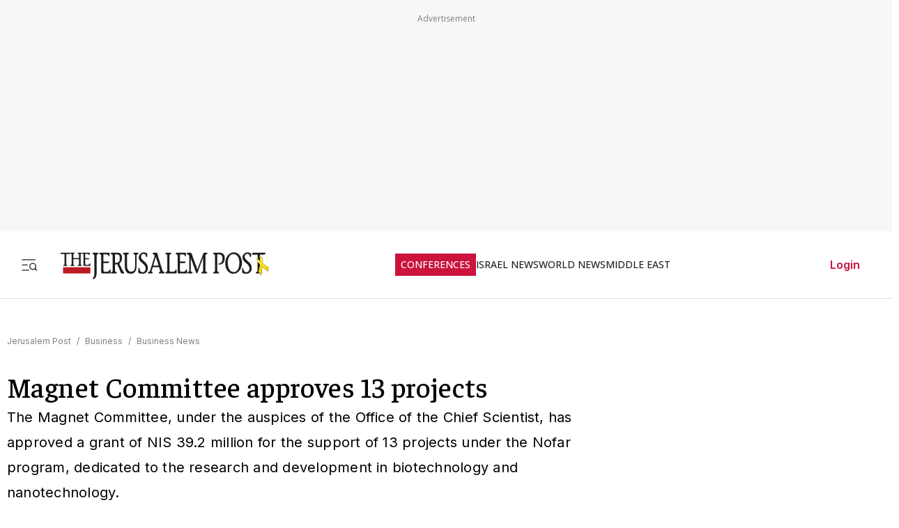

--- FILE ---
content_type: text/html; charset=utf-8
request_url: https://www.jpost.com/business/business-news/article-34588
body_size: 50555
content:
<!DOCTYPE html><html lang="en" dir="ltr" class="__variable_844316 __variable_f367f3 __variable_3abb4d __variable_2fad4c __variable_0b92db __className_844316"><head><meta charSet="utf-8"/><meta name="viewport" content="width=device-width, initial-scale=1"/><link rel="preload" as="image" href="/assets/jp-logo.png" fetchPriority="high"/><link rel="stylesheet" href="/_next/static/css/e5ecf34a4f18835a.css" data-precedence="next"/><link rel="stylesheet" href="/_next/static/css/2cf830c57a7f934a.css" data-precedence="next"/><link rel="stylesheet" href="/_next/static/css/3883c05c0203ea91.css" data-precedence="next"/><link rel="preload" as="script" fetchPriority="low" href="/_next/static/chunks/webpack-d84c81f1a063693f.js"/><script src="/_next/static/chunks/fd9d1056-e313131d2619227f.js" async=""></script><script src="/_next/static/chunks/2117-345f9e87b892c3d8.js" async=""></script><script src="/_next/static/chunks/main-app-5294d1645fe5526e.js" async=""></script><script src="/_next/static/chunks/2972-934f707ca849c285.js" async=""></script><script src="/_next/static/chunks/3012-77294282b64b99ca.js" async=""></script><script src="/_next/static/chunks/5878-3b2acefa3ad623c1.js" async=""></script><script src="/_next/static/chunks/9434-34b68f5a514e55cc.js" async=""></script><script src="/_next/static/chunks/7973-b727357ca380978c.js" async=""></script><script src="/_next/static/chunks/7359-08706d28780cce95.js" async=""></script><script src="/_next/static/chunks/7386-a3f6e2316445d6b2.js" async=""></script><script src="/_next/static/chunks/2620-4cba287084aeebd4.js" async=""></script><script src="/_next/static/chunks/9122-d81c7670ec89fae6.js" async=""></script><script src="/_next/static/chunks/1086-341564f5c1b2aac7.js" async=""></script><script src="/_next/static/chunks/7305-3a3eab534551a490.js" async=""></script><script src="/_next/static/chunks/3540-ec6bf04f306577f3.js" async=""></script><script src="/_next/static/chunks/7221-66101bb639ecfecc.js" async=""></script><script src="/_next/static/chunks/9765-3dd86e28b28c9327.js" async=""></script><script src="/_next/static/chunks/8445-e1895eb82dd13038.js" async=""></script><script src="/_next/static/chunks/5818-6b523c6c1e6aa025.js" async=""></script><script src="/_next/static/chunks/app/(routes-without-sub-menu)/articles/article/%5BarticleId%5D/page-88737926c654452f.js" async=""></script><script src="/_next/static/chunks/app/layout-0aa3c1315ee3f2ef.js" async=""></script><script src="/_next/static/chunks/6307-bc9d27ed8f5e3ab2.js" async=""></script><script src="/_next/static/chunks/1686-82d075dc94dc8bd2.js" async=""></script><script src="/_next/static/chunks/app/error-d88608fb31342000.js" async=""></script><script src="/_next/static/chunks/app/(routes-without-mobile-headerbanner)/layout-d4cca7f1c090bcd0.js" async=""></script><link rel="preload" href="https://cdn.cookielaw.org/scripttemplates/otSDKStub.js?" as="script"/><link rel="preload" href="https://widgets.outbrain.com/outbrain.js" as="script"/><link rel="preload" href="https://btloader.com/tag?o=5119785225420800&amp;upapi=true" as="script"/><link rel="preload" href="https://www.googletagmanager.com/gtm.js?id=GTM-T4BJGTM" as="script"/><meta name="referrer" content="origin"/><link rel="icon" href="https://images.jpost.com/image/upload/f_auto,fl_lossy/Icons/PNG/jp-favicon-16.png" sizes="16x16"/><link rel="icon" href="https://images.jpost.com/image/upload/f_auto,fl_lossy/Icons/PNG/jp-favicon-32.png" sizes="32x32"/><link rel="shortcut icon" href="https://images.jpost.com/image/upload/f_auto,fl_lossy/Icons/PNG/jp-favicon-192.png" sizes="192x192"/><link rel="apple-touch-icon" href="https://images.jpost.com/image/upload/f_auto,fl_lossy/Icons/PNG/jp-favicon-180.png" sizes="180x180"/><link rel="preconnect" href="https://fonts.gstatic.com"/><title>Magnet Committee approves 13 projects | The Jerusalem Post</title><meta name="description" content="The Magnet Committee, under the auspices of the Office of the Chief Scientist, has approved a grant of NIS 39.2 million for the support of 13 projects under the Nofar program, dedicated to the research and development in biotechnology and nanotechnology."/><meta name="robots" content="index, follow, max-image-preview:large, max-snippet:-1, max-video-preview:-1"/><meta name="fb:app_id" content="313311835670174"/><meta name="fb:pages" content="159050394216641"/><link rel="canonical" href="https://www.jpost.com/business/business-news/article-34588"/><meta property="og:title" content="Magnet Committee approves 13 projects | The Jerusalem Post"/><meta property="og:description" content="The Magnet Committee, under the auspices of the Office of the Chief Scientist, has approved a grant of NIS 39.2 million for the support of 13 projects under the Nofar program, dedicated to the research and development in biotechnology and nanotechnology."/><meta property="og:url" content="https://www.jpost.com/business/business-news/article-34588"/><meta property="og:site_name" content="The Jerusalem Post | JPost.com"/><meta property="og:type" content="article"/><meta name="twitter:card" content="summary_large_image"/><meta name="twitter:site" content="The Jerusalem Post"/><meta name="twitter:title" content="Magnet Committee approves 13 projects"/><meta name="twitter:description" content="The Magnet Committee, under the auspices of the Office of the Chief Scientist, has approved a grant of NIS 39.2 million for the support of 13 projects under the Nofar program, dedicated to the research and development in biotechnology and nanotechnology."/><meta name="next-size-adjust"/><script>(self.__next_s=self.__next_s||[]).push([0,{"type":"application/ld+json","children":"{\"@type\":\"WebSite\",\"@context\":\"https://schema.org\",\"url\":\"https://www.jpost.com/\",\"name\":\"The Jerusalem Post\",\"description\":\"Israel's most-read English news website and best-selling English newspaper bringing breaking news, world news & middle east news.\",\"publisher\":{\"@type\":\"Organization\",\"@context\":\"https://schema.org\",\"url\":\"https://www.jpost.com/\",\"logo\":{\"@type\":\"ImageObject\",\"@id\":\"https://www.jpost.com//#/schema/logo/image/648455\",\"url\":\"/assets/jp-logo.png\",\"width\":\"300\",\"height\":\"60\",\"caption\":\"The Jerusalem Post\",\"contentUrl\":\"/assets/jp-logo.png\"},\"sameAs\":[\"https://en.wikipedia.org/wiki/The_Jerusalem_Post\",\"https://www.facebook.com/TheJerusalemPost/\",\"https://twitter.com/Jerusalem_Post\",\"https://www.instagram.com/thejerusalem_post/\",\"https://www.youtube.com/channel/UCLLLdCANnMAdMyrXdYbSlxg\",\"https://www.reddit.com/domain/jpost.com/\",\"https://www.linkedin.com/company/jerusalem-post\"]},\"potentialAction\":[{\"@type\":\"SearchAction\",\"target\":{\"@type\":\"EntryPoint\",\"urlTemplate\":\"https://www.jpost.com//jpost-search-page#/search;query={search_term_string}\"},\"query\":\"required name=search_term_string\"}],\"inLanguage\":\"en-US\"}","id":"json-ld-base-schema-0"}])</script><script>(self.__next_s=self.__next_s||[]).push([0,{"type":"application/ld+json","children":"{\"@context\":\"https://schema.org\",\"@type\":\"NewsMediaOrganization\",\"name\":\"The Jerusalem Post\",\"alternateName\":\"JPost\",\"url\":\"https://www.jpost.com/\",\"logo\":\"/assets/jp-logo.png\",\"sameAs\":[\"https://en.wikipedia.org/wiki/The_Jerusalem_Post\",\"https://www.facebook.com/TheJerusalemPost/\",\"https://twitter.com/Jerusalem_Post\",\"https://www.instagram.com/thejerusalem_post/\",\"https://www.youtube.com/channel/UCLLLdCANnMAdMyrXdYbSlxg\",\"https://www.reddit.com/domain/jpost.com/\",\"https://www.linkedin.com/company/jerusalem-post\"]}","id":"json-ld-base-schema-1"}])</script><script>(self.__next_s=self.__next_s||[]).push(["https://cdn.cookielaw.org/scripttemplates/otSDKStub.js?",{"data-domain-script":"698d81e3-0509-48c7-a961-e0a9d16db8a2","id":"cookies-script"}])</script><script>(self.__next_s=self.__next_s||[]).push([0,{"type":"text/javascript","children":"function OptanonWrapper() { }","id":"optanon-wrapper"}])</script><script src="/_next/static/chunks/polyfills-42372ed130431b0a.js" noModule=""></script></head><body><section class="main-banner-container "></section><header class="header-layout hamburger-close"><nav class="nav-controls-container"><section class="nav-controls-section"><button class="side-menu-toggle" aria-label="Toggle menu"><svg xmlns="http://www.w3.org/2000/svg" width="1em" height="1em" fill="none" viewBox="0 0 32 32"><path stroke="#212121" stroke-linecap="square" stroke-linejoin="round" stroke-width="1.8" d="M3 16.5h9M3 6.5h24M3 26.5h12M30 26.5l-3.106-3.106m1.662-4.116a5.778 5.778 0 1 1-11.556 0 5.778 5.778 0 0 1 11.556 0Z"></path></svg></button><a class="logo-link" target="_self" title="Jerusalem Post" href="/"><img alt="The Jerusalem Post - Israel News" title="The Jerusalem Post - Israel News" fetchPriority="high" width="300" height="60" decoding="async" data-nimg="1" class="img-fluid" style="color:transparent" src="/assets/jp-logo.png"/></a></section><ul class="nav-categories-container clean-list"><li class="nav-categories-item conf"><a class="nav-categories-link conf" target="_self" title="CONFERENCES" href="/conferences">CONFERENCES</a></li><li class="nav-categories-item "><a class="nav-categories-link " target="_self" title="ISRAEL NEWS" href="/israel-news">ISRAEL NEWS</a></li><li class="nav-categories-item "><a class="nav-categories-link " target="_self" title="WORLD NEWS" href="/international">WORLD NEWS</a></li><li class="nav-categories-item "><a class="nav-categories-link " target="_self" title="MIDDLE EAST" href="/middle-east">MIDDLE EAST</a></li><li class="nav-categories-item "><a class="nav-categories-link " target="_self" title="BUSINESS &amp; INNOVATION" href="/business-and-innovation">BUSINESS &amp; INNOVATION</a></li><li class="nav-categories-item "><a class="nav-categories-link " target="_blank" title="DEFENSE &amp; TECH" href="https://defense-and-tech.jpost.com/">DEFENSE &amp; TECH</a></li><li class="nav-categories-item "><a class="nav-categories-link " target="_self" title="OPINION" href="/opinion">OPINION</a></li><li class="nav-categories-item "><a class="nav-categories-link " target="_blank" title="JP STORE" href="https://store.jpost.com/">JP STORE</a></li></ul><section class="login-button-container visibility-hide"><button class="login-profile-button "><a class="login-link menu-section-controls-buttons-login" target="_self" href="/PayWalllogin?returnUrl=/business/business-news/article-34588">Login</a></button></section></nav><nav class="header-hamburger-menu-container "><!--$--><section class="menu-section"><section class="menu-section-top-row"><section class="menu-section-search-bar"><input type="text" placeholder="Search" class="menu-section-search-bar-input" aria-label="Search input" value=""/><button class="menu-section-search-bar-button" aria-label="Search"><svg xmlns="http://www.w3.org/2000/svg" width="1em" height="1em" fill="none" viewBox="0 0 15 16"><path stroke="#7F7F7F" stroke-linecap="square" stroke-linejoin="round" stroke-width="1.3" d="m14 14.5-3.106-3.106m1.662-4.116A5.778 5.778 0 1 1 1 7.278a5.778 5.778 0 0 1 11.556 0Z"></path></svg></button></section><button class="menu-section-controls-accessibility" aria-label="Accessibility"><svg xmlns="http://www.w3.org/2000/svg" width="1em" height="1em" fill="none" viewBox="0 0 24 24"><path stroke="#CB133E" stroke-linecap="round" stroke-linejoin="round" stroke-width="2" d="M16 5a1 1 0 1 0 0-2 1 1 0 0 0 0 2M18 19l1-7-6 1M5 8l3-3 5.5 3-2.36 3.5M4.24 14.5a5 5 0 0 0 6.88 6"></path><path stroke="#CB133E" stroke-linecap="round" stroke-linejoin="round" stroke-width="2" d="M13.76 17.5a5 5 0 0 0-6.88-6"></path></svg></button></section><section class="menu-section-controls"><section class="menu-section-controls-buttons"><a class="login-link menu-section-controls-buttons-login" target="_self" href="/PayWalllogin?returnUrl=/business/business-news/article-34588">Login</a><a class="menu-section-controls-buttons-subscribe" target="_self" href="https://payments.jpost.com/paywall/paywallpersonaldetails">Subscribe</a></section></section></section><!--/$--><!--$--><section class="side-menu"><ul class="side-menu-list clean-list"><li class="menu-item "><a class="menu-title" target="_self" href="/magazineprint/digitallibrary">JPOST DIGITAL LIBRARY</a></li><li class="menu-item "><a class="menu-title" target="_self" href="/">HOME PAGE</a></li><li class="menu-item "><a class="menu-title" target="_self" href="/jerusalem-report">THE JERUSALEM REPORT</a></li><li class="menu-item "><a class="menu-title" target="_self" href="https://defense-and-tech.jpost.com/">DEFENSE &amp; TECH</a></li><li class="menu-item "><a class="menu-title" target="_self" href="/opinion">OPINION</a></li><li class="menu-item "><div class="menu-title" aria-expanded="false"><span class="menu-label">BUSINESS &amp; INNOVATION</span><span class="arrow " role="button" tabindex="0"><svg xmlns="http://www.w3.org/2000/svg" width="1em" height="1em" fill="none" viewBox="0 0 16 16"><path stroke="#CB133E" stroke-linecap="round" stroke-linejoin="round" stroke-width="1.7" d="m5.335 13.333 5.333-5.334-5.333-5.333"></path></svg></span></div></li><li class="menu-item "><div class="menu-title" aria-expanded="false"><span class="menu-label">JERUSALEM POST EN ESPANOL</span><span class="arrow " role="button" tabindex="0"><svg xmlns="http://www.w3.org/2000/svg" width="1em" height="1em" fill="none" viewBox="0 0 16 16"><path stroke="#CB133E" stroke-linecap="round" stroke-linejoin="round" stroke-width="1.7" d="m5.335 13.333 5.333-5.334-5.333-5.333"></path></svg></span></div></li><li class="menu-item "><a class="menu-title" target="_blank" href="https://realestate.jpost.com/">REAL ESTATE LISTINGS</a></li><li class="menu-item "><a class="menu-title" target="_self" href="/aliyah">ALIYAH</a></li><li class="menu-item "><a class="menu-title" target="_self" href="/conferences">JERUSALEM POST CONFERENCE</a></li><li class="menu-item "><div class="menu-title" aria-expanded="false"><span class="menu-label">PREMIUM</span><span class="arrow " role="button" tabindex="0"><svg xmlns="http://www.w3.org/2000/svg" width="1em" height="1em" fill="none" viewBox="0 0 16 16"><path stroke="#CB133E" stroke-linecap="round" stroke-linejoin="round" stroke-width="1.7" d="m5.335 13.333 5.333-5.334-5.333-5.333"></path></svg></span></div></li><li class="menu-item "><a class="menu-title" target="_blank" href="https://store.jpost.com/">JP STORE</a></li><li class="menu-item "><span class="menu-title category-label">Categories</span></li><li class="menu-item "><div class="menu-title" aria-expanded="false"><span class="menu-label">ISRAEL NEWS</span><span class="arrow " role="button" tabindex="0"><svg xmlns="http://www.w3.org/2000/svg" width="1em" height="1em" fill="none" viewBox="0 0 16 16"><path stroke="#CB133E" stroke-linecap="round" stroke-linejoin="round" stroke-width="1.7" d="m5.335 13.333 5.333-5.334-5.333-5.333"></path></svg></span></div></li><li class="menu-item "><div class="menu-title" aria-expanded="false"><span class="menu-label">WORLD NEWS</span><span class="arrow " role="button" tabindex="0"><svg xmlns="http://www.w3.org/2000/svg" width="1em" height="1em" fill="none" viewBox="0 0 16 16"><path stroke="#CB133E" stroke-linecap="round" stroke-linejoin="round" stroke-width="1.7" d="m5.335 13.333 5.333-5.334-5.333-5.333"></path></svg></span></div></li><li class="menu-item "><div class="menu-title" aria-expanded="false"><span class="menu-label">MIDDLE EAST</span><span class="arrow " role="button" tabindex="0"><svg xmlns="http://www.w3.org/2000/svg" width="1em" height="1em" fill="none" viewBox="0 0 16 16"><path stroke="#CB133E" stroke-linecap="round" stroke-linejoin="round" stroke-width="1.7" d="m5.335 13.333 5.333-5.334-5.333-5.333"></path></svg></span></div></li><li class="menu-item "><div class="menu-title" aria-expanded="false"><span class="menu-label">ARAB ISRAELI CONFLICT</span><span class="arrow " role="button" tabindex="0"><svg xmlns="http://www.w3.org/2000/svg" width="1em" height="1em" fill="none" viewBox="0 0 16 16"><path stroke="#CB133E" stroke-linecap="round" stroke-linejoin="round" stroke-width="1.7" d="m5.335 13.333 5.333-5.334-5.333-5.333"></path></svg></span></div></li><li class="menu-item "><a class="menu-title" target="_self" href="/american-politics">US POLITICS</a></li><li class="menu-item "><div class="menu-title" aria-expanded="false"><span class="menu-label">DIASPORA</span><span class="arrow " role="button" tabindex="0"><svg xmlns="http://www.w3.org/2000/svg" width="1em" height="1em" fill="none" viewBox="0 0 16 16"><path stroke="#CB133E" stroke-linecap="round" stroke-linejoin="round" stroke-width="1.7" d="m5.335 13.333 5.333-5.334-5.333-5.333"></path></svg></span></div></li><li class="menu-item "><a class="menu-title" target="_self" href="/opinion">OPINION</a></li><li class="menu-item "><div class="menu-title" aria-expanded="false"><span class="menu-label">PODCAST</span><span class="arrow " role="button" tabindex="0"><svg xmlns="http://www.w3.org/2000/svg" width="1em" height="1em" fill="none" viewBox="0 0 16 16"><path stroke="#CB133E" stroke-linecap="round" stroke-linejoin="round" stroke-width="1.7" d="m5.335 13.333 5.333-5.334-5.333-5.333"></path></svg></span></div></li><li class="menu-item "><div class="menu-title" aria-expanded="false"><span class="menu-label">JUDAISM</span><span class="arrow " role="button" tabindex="0"><svg xmlns="http://www.w3.org/2000/svg" width="1em" height="1em" fill="none" viewBox="0 0 16 16"><path stroke="#CB133E" stroke-linecap="round" stroke-linejoin="round" stroke-width="1.7" d="m5.335 13.333 5.333-5.334-5.333-5.333"></path></svg></span></div></li><li class="menu-item "><a class="menu-title" target="_self" href="/kabbalah">KABBALAH</a></li><li class="menu-item "><div class="menu-title" aria-expanded="false"><span class="menu-label">CHRISTIAN WORLD</span><span class="arrow " role="button" tabindex="0"><svg xmlns="http://www.w3.org/2000/svg" width="1em" height="1em" fill="none" viewBox="0 0 16 16"><path stroke="#CB133E" stroke-linecap="round" stroke-linejoin="round" stroke-width="1.7" d="m5.335 13.333 5.333-5.334-5.333-5.333"></path></svg></span></div></li><li class="menu-item "><div class="menu-title" aria-expanded="false"><span class="menu-label">HEALTH &amp; WELLNESS</span><span class="arrow " role="button" tabindex="0"><svg xmlns="http://www.w3.org/2000/svg" width="1em" height="1em" fill="none" viewBox="0 0 16 16"><path stroke="#CB133E" stroke-linecap="round" stroke-linejoin="round" stroke-width="1.7" d="m5.335 13.333 5.333-5.334-5.333-5.333"></path></svg></span></div></li><li class="menu-item "><a class="menu-title" target="_self" href="/science">SCIENCE</a></li><li class="menu-item "><a class="menu-title" target="_self" href="/law">LAW</a></li><li class="menu-item "><div class="menu-title" aria-expanded="false"><span class="menu-label">ARCHAEOLOGY</span><span class="arrow " role="button" tabindex="0"><svg xmlns="http://www.w3.org/2000/svg" width="1em" height="1em" fill="none" viewBox="0 0 16 16"><path stroke="#CB133E" stroke-linecap="round" stroke-linejoin="round" stroke-width="1.7" d="m5.335 13.333 5.333-5.334-5.333-5.333"></path></svg></span></div></li><li class="menu-item "><a class="menu-title" target="_self" href="/omg">OMG</a></li><li class="menu-item "><a class="menu-title" target="_self" href="/environment-and-climate-change">ENVIRONMENT &amp; CLIMATE CHANGE</a></li><li class="menu-item "><a class="menu-title" target="_self" href="/food-recipes">FOOD &amp; RECIPES</a></li><li class="menu-item "><a class="menu-title" target="_self" href="/history">HISTORY</a></li></ul><ul class="side-menu-list clean-list"><li class="menu-item"><a class="menu-title footer" target="_parent" href="/special-content">SPONSORED CONTENT</a></li><li class="menu-item"><a class="menu-title footer" target="_parent" href="/advertise">ADVERTISE WITH US</a></li><li class="menu-item"><a class="menu-title footer" target="_parent" href="/landedpages/termsofservice.aspx">TERMS OF USE</a></li><li class="menu-item"><a class="menu-title footer" target="_parent" href="/landedpages/privacypolicy.aspx">PRIVACY POLICY</a></li><li class="menu-item"><a class="menu-title footer" target="_parent" href="/contactus">CONTACT US</a></li><li class="menu-item"><a class="menu-title footer" target="_parent" href="/customer-service/cancel-subscription">CANCEL SUBSCRIPTION</a></li><li class="menu-item"><a class="menu-title footer" target="_parent" href="/customer-service">CUSTOMER SERVICE</a></li><li class="menu-item"><a class="menu-title footer" target="_parent" href="/landedpages/aboutus.aspx">ABOUT US</a></li></ul></section><!--/$--></nav></header><section class="header-overlay"></section><main class="main-layout"><section class="main-page"><script>(self.__next_s=self.__next_s||[]).push([0,{"type":"application/ld+json","children":"{\"@context\":\"https://schema.org\",\"@type\":\"NewsArticle\",\"headline\":\"Magnet Committee approves 13 projects\",\"image\":[{\"@type\":\"ImageObject\",\"@id\":\"0\",\"url\":\"\",\"width\":\"\",\"height\":\"\",\"caption\":\"\",\"contentUrl\":\"\"}],\"datePublished\":\"2006-09-12T09:14:51.000+00:00\",\"dateModified\":\"1-01-01T00:00:00.000+00:00\",\"author\":[{\"@type\":\"Person\",\"@context\":\"https://schema.org\",\"name\":\" SHARON WROBEL\",\"url\":\"\",\"worksFor\":{\"@type\":\"Organization\",\"name\":\"The Jerusalem Post\"}}],\"publisher\":{\"@context\":\"https://schema.org\",\"@type\":\"NewsMediaOrganization\",\"name\":\"The Jerusalem Post\",\"alternateName\":\"JPost\",\"url\":\"https://www.jpost.com/\",\"logo\":\"/assets/jp-logo.png\",\"sameAs\":[\"https://en.wikipedia.org/wiki/The_Jerusalem_Post\",\"https://www.facebook.com/TheJerusalemPost/\",\"https://twitter.com/Jerusalem_Post\",\"https://www.instagram.com/thejerusalem_post/\",\"https://www.youtube.com/channel/UCLLLdCANnMAdMyrXdYbSlxg\",\"https://www.reddit.com/domain/jpost.com/\",\"https://www.linkedin.com/company/jerusalem-post\"]},\"description\":\"The Magnet Committee, under the auspices of the Office of the Chief Scientist, has approved a grant of NIS 39.2 million for the support of 13 projects under the Nofar program, dedicated to the research and development in biotechnology and nanotechnology.\",\"mainEntityOfPage\":\"/business/business-news/article-34588\",\"articleSection\":[\"Business News\"],\"isAccessibleForFree\":true,\"articleBody\":\"The Magnet Committee, under the auspices of the Office of the Chief Scientist, has approved a grant of NIS 39.2 million for the support of 13 projects under the Nofar program, dedicated to the research and development in biotechnology and nanotechnology.\\n\\nThe Nofar program aims to advance academic research to where it is ready for a cooperative venture with a commercial or industry partner. Industry players involved in the approved projects include Teva Pharmaceuticals, Johnson & Johnson and Intel.\",\"keywords\":[\"\"]}","id":"json-ld-schema-34588"}])</script><script>(self.__next_s=self.__next_s||[]).push([0,{"type":"application/ld+json","children":"{\"@type\":\"BreadcrumbList\",\"@context\":\"https://schema.org\",\"@id\":\"https://www.jpost.com/\",\"itemListElement\":[{\"@type\":\"ListItem\",\"position\":1,\"name\":\"Jerusalem Post\",\"item\":\"https://www.jpost.com/\"},{\"@type\":\"ListItem\",\"position\":2,\"name\":\"Business\",\"item\":\"https://www.jpost.com/business\"},{\"@type\":\"ListItem\",\"position\":3,\"name\":\"Business News\",\"item\":\"https://www.jpost.com/\"}]}","id":"json-ld-schema-breadcrumbs-34588"}])</script><script id="app-variables" type="application/ld+json">{"articleID":34588,"termID":0,"catID":6,"subCatID":12,"sitePageID":0,"expertID":0}</script><section class="article-page-wrap"><nav class="breadcrumbs-wrap mb-1 article-page-breadcrumbs"><span><a class="color-gray" target="_self" href="/">Jerusalem Post</a><span class="color-gray me-05 ms-05">/</span></span><span><a class="color-gray" target="_self" href="/business">Business</a><span class="color-gray me-05 ms-05">/</span></span><span><a class="color-gray" target="_self" href="/">Business News</a></span></nav><article><section class="article-page-titles"><h1 class="article-main-title">Magnet Committee approves 13 projects</h1><h2 class="article-main-subtitle">The Magnet Committee, under the auspices of the Office of the Chief Scientist, has approved a grant of NIS 39.2 million for the support of 13 projects under the Nofar program, dedicated to the research and development in biotechnology and nanotechnology.</h2></section><section class="article-Buttons-wrapper"><section><section class="flex flex-row article-buttons-wrap"><section class="article-button-section"><button type="button" class="btn btn-none  btn-icon article-button is-disabled" aria-disabled="true" tabindex="-1" title="Share"><section class="article-icon"><svg xmlns="http://www.w3.org/2000/svg" width="16" height="16" fill="none" viewBox="0 0 16 16"><path stroke="#212121" stroke-linecap="round" stroke-linejoin="round" stroke-width="1.333" d="M2.668 8v5.333a1.333 1.333 0 0 0 1.333 1.334h8a1.333 1.333 0 0 0 1.334-1.334V8M10.665 4 8 1.335 5.332 4.001M8 1.334v8.667"></path></svg></section></button></section></section><section class="full-width hidden"></section></section></section></article><section class="article-page-layout"><section class="article-page-content"><article><section class="article-body article-body-width"><section class="article-info"><section><span class="reporters"><span class="reporters-preposition">By</span><span><span class="reporter-name"> SHARON WROBEL</span></span></span></section><section class="publish-date"><time dateTime="2006-09-12T09:14:51">SEPTEMBER 12, 2006 09:14</time></section></section><div class="article-body-skeleton"><svg aria-labelledby="article-skel-34588-aria" role="img" width="100%" height="700" viewBox="0 0 800 700"><title id="article-skel-34588-aria">Loading...</title><rect role="presentation" x="0" y="0" width="100%" height="100%" clip-path="url(#article-skel-34588-diff)" style="fill:url(#article-skel-34588-animated-diff)"></rect><defs><clipPath id="article-skel-34588-diff"><rect x="0" y="10" rx="4" ry="4" width="70%" height="20"></rect><rect x="0" y="40" rx="3" ry="3" width="100%" height="10"></rect><rect x="0" y="60" rx="3" ry="3" width="95%" height="10"></rect><rect x="0" y="80" rx="3" ry="3" width="98%" height="10"></rect><rect x="0" y="100" rx="3" ry="3" width="90%" height="10"></rect><rect x="0" y="120" rx="3" ry="3" width="96%" height="10"></rect><rect x="0" y="140" rx="3" ry="3" width="100%" height="10"></rect><rect x="0" y="200" rx="4" ry="4" width="70%" height="20"></rect><rect x="0" y="220" rx="3" ry="3" width="90%" height="10"></rect><rect x="0" y="240" rx="3" ry="3" width="96%" height="10"></rect><rect x="0" y="260" rx="3" ry="3" width="100%" height="10"></rect><rect x="0" y="280" rx="3" ry="3" width="95%" height="10"></rect><rect x="0" y="300" rx="3" ry="3" width="100%" height="10"></rect><rect x="0" y="320" rx="3" ry="3" width="98%" height="10"></rect><rect x="0" y="400" rx="4" ry="4" width="70%" height="20"></rect><rect x="0" y="420" rx="3" ry="3" width="90%" height="10"></rect><rect x="0" y="440" rx="3" ry="3" width="96%" height="10"></rect><rect x="0" y="460" rx="3" ry="3" width="100%" height="10"></rect><rect x="0" y="480" rx="3" ry="3" width="96%" height="10"></rect><rect x="0" y="500" rx="3" ry="3" width="100%" height="10"></rect></clipPath><linearGradient id="article-skel-34588-animated-diff" gradientTransform="translate(-2 0)"><stop offset="0%" stop-color="#f3f3f3" stop-opacity="1"></stop><stop offset="50%" stop-color="#ecebeb" stop-opacity="1"></stop><stop offset="100%" stop-color="#f3f3f3" stop-opacity="1"></stop><animateTransform attributeName="gradientTransform" type="translate" values="-2 0; 0 0; 2 0" dur="1.5s" repeatCount="indefinite"></animateTransform></linearGradient></defs></svg></div></section></article><section><section class="footer-content-1"><hr class="full-width hr-line-black " style="height:1px"/></section><section><section class="hide-for-premium for-device-all"></section><section class="hide-for-premium for-device-all"><hr class="full-width hr-line-black mt-2" style="height:1px"/></section><!--$!--><template data-dgst="BAILOUT_TO_CLIENT_SIDE_RENDERING"></template><div class="comments-section"></div><!--/$--></section></section></section><aside class="sidebar-page-content"><section class="article-sidebar-inner"><section class="articles-top-story-wrap"><section class="articles-top-story-main-title-opinion">Top Stories</section><section class="top-story-block"><section class="image-headline-card"><a class="image-headline-card-link" target="_self" href="/middle-east/iran-news/article-883639"><img alt="Iran&#x27;s Supreme Leader Ayatollah Ali Khamenei speaks during a meeting in Tehran, Iran January 3, 2026." title="Iran&#x27;s Supreme Leader Ayatollah Ali Khamenei speaks during a meeting in Tehran, Iran January 3, 2026." loading="lazy" width="300" height="200" decoding="async" data-nimg="1" class="image-headline-card-img" style="color:transparent" src="https://images.jpost.com/image/upload/f_auto,fl_lossy/q_auto/c_fill,g_faces:center,h_448,w_632/700272"/><section class="image-headline-card-title">Khamenei blames protests on Trump.</section></a></section></section><section class="top-story-block"><section class="articles-top-story-item"><section class="articles-top-story-section-flex"><div style="width:100%"><a target="_self" href="/middle-east/article-883624"><span class="articles-top-story-title-item">Trump announces members of Gaza&#x27;s Board of Peace</span></a></div></section></section></section><section class="top-story-block"><section class="articles-top-story-item"><span class="emphasis emphasis--white-bg" data-bg-color="true" style="--emphasis-bg-color:#FFFFFF;--emphasis-text-color:#7F7F7F">FEATURE</span><section class="articles-top-story-section-flex"><div style="width:100%"><a target="_self" href="/israel-news/article-883362"><span class="articles-top-story-title-item">Israeli locals split over West Bank settlement expansion</span></a></div></section></section></section><section class="top-story-block"><section class="horizontal-card-pair"><section class="horizontal-card"><a target="_self" href="/middle-east/iran-news/article-883628"><img alt="People walk next to an anti-US mural on a street as protests erupt over the collapse of the currency&#x27;s value in Tehran, Iran, January 2, 2026." title="People walk next to an anti-US mural on a street as protests erupt over the collapse of the currency&#x27;s value in Tehran, Iran, January 2, 2026." loading="lazy" width="140" height="90" decoding="async" data-nimg="1" class="horizontal-card-img" style="color:transparent" src="https://images.jpost.com/image/upload/f_auto,fl_lossy/q_auto/c_fill,g_faces:center,h_448,w_632/702195"/><h3 class="horizontal-card-title">Daughter of IRGC official recalls abuse, torture, flee plan</h3></a><span class="emphasis " data-bg-color="true" style="--emphasis-bg-color:#212121;--emphasis-text-color:#FFFFFF">REPORT</span></section><section class="horizontal-card"><a target="_self" href="/diaspora/antisemitism/article-883445"><img alt="BBC Broadcasting House, London, UK." title="BBC Broadcasting House, London, UK." loading="lazy" width="140" height="90" decoding="async" data-nimg="1" class="horizontal-card-img" style="color:transparent" src="https://images.jpost.com/image/upload/f_auto,fl_lossy/q_auto/c_fill,g_faces:center,h_448,w_632/701969"/><h3 class="horizontal-card-title">The BBC haunted by bias - and the Israeli connection</h3></a><span class="emphasis " data-bg-color="true" style="--emphasis-bg-color:#212121;--emphasis-text-color:#FFFFFF">FEATURE</span></section></section></section><section class="top-story-block"><section class="articles-top-story-item"><section class="articles-top-story-section-flex"><div style="width:100%"><a target="_self" href="/israel-news/article-883631"><span class="articles-top-story-title-item">Israelis detained by Ukraine border control for bag of salt</span></a></div></section></section></section><section class="top-story-block no-border"><section class="articles-top-story-item"><span class="emphasis emphasis--white-bg" data-bg-color="true" style="--emphasis-bg-color:#FFFFFF;--emphasis-text-color:#7F7F7F">REPORT</span><section class="articles-top-story-section-flex"><div style="width:100%"><a target="_self" href="/middle-east/article-883637"><span class="articles-top-story-title-item">Iran plans to cut off global internet</span></a></div></section></section></section></section><div class="sticky-sentinel"></div><section class="sticky-sidebar-wrapper"><div></div></section></section></aside></section></section></section></main><footer class="footer-layout"><section class="footer-top"><section class="footer-top-container"><section class="footer-top-container-image-wrapper"><img alt="The Jerusalem Post - Israel News" title="The Jerusalem Post - Israel News" loading="lazy" width="240" height="32" decoding="async" data-nimg="1" class="footer-top-container-image-wrapper-image" style="color:transparent" src="https://images.jpost.com/image/upload/245904"/></section><section class="footer-top-container-social-icons-wrapper"><section class="footer-top-container-social-icons-wrapper-icon"><a class="social-icon" target="_blank" rel="noreferrer" title="jpost x" href="https://x.com/Jerusalem_Post"><svg xmlns="http://www.w3.org/2000/svg" width="32" height="32" fill="none" viewBox="0 0 32 32" class="twitter" aria-label="Twitter"><path fill="#212121" d="M24.435 2.538h4.498L19.106 13.77l11.56 15.284h-9.051l-7.09-9.27-8.112 9.27h-4.5l10.51-12.013L1.333 2.537h9.282l6.408 8.473zM22.856 26.36h2.493L9.26 5.09H6.586z"></path></svg></a></section><section class="footer-top-container-social-icons-wrapper-icon"><a class="social-icon" target="_blank" rel="noreferrer" title="jpost facebook" href="https://www.facebook.com/TheJerusalemPost"><svg xmlns="http://www.w3.org/2000/svg" width="32" height="32" fill="none" viewBox="0 0 32 32" class="facebook" aria-label="Facebook"><g clip-path="url(#facebookIcon_svg__a)"><path fill="#212121" d="M16 0C7.164 0 0 7.164 0 16c0 7.503 5.166 13.8 12.135 15.529v-10.64h-3.3V16h3.3v-2.107c0-5.446 2.465-7.97 7.811-7.97 1.014 0 2.763.2 3.479.398v4.432c-.378-.04-1.034-.06-1.849-.06-2.623 0-3.637.994-3.637 3.578V16h5.226l-.898 4.89H17.94v10.993C25.862 30.926 32.001 24.18 32.001 16 32 7.164 24.837 0 16 0"></path></g><defs><clipPath id="facebookIcon_svg__a"><path fill="#fff" d="M0 0h32v32H0z"></path></clipPath></defs></svg></a></section><section class="footer-top-container-social-icons-wrapper-icon"><a class="social-icon" target="_blank" rel="noreferrer" title="jpost youtube" href="https://www.youtube.com/channel/UCLLLdCANnMAdMyrXdYbSlxg"><svg xmlns="http://www.w3.org/2000/svg" width="32" height="32" viewBox="0 0 32 32" class="youtube" aria-label="Youtube"><path fill="#111" d="M1.9 7.1C.1 8.9-.2 10.1.2 16.5.7 26.9.8 27 15.6 27c11.3 0 12.6-.2 14.5-2.1 1.8-1.8 2.1-3 1.7-9.4C31.3 5.1 31.2 5 16.4 5 5.1 5 3.8 5.2 1.9 7.1m16 6.8 3.3 1.8-3.6 2.1C15.5 19 13.7 20 13.4 20c-.2 0-.4-1.8-.4-4 0-4.5.2-4.6 4.9-2.1"></path></svg></a></section><section class="footer-top-container-social-icons-wrapper-icon"><a class="social-icon" target="_blank" rel="noreferrer" title="jpost telegram" href="https://t.me/The_Jerusalem_Post"><svg xmlns="http://www.w3.org/2000/svg" width="32" height="32" viewBox="0 0 32 32" class="telegram" aria-label="Telegram"><path d="M9.5 1.6c-4.6 2.4-6.3 4.3-8.1 9-3.2 8.4.6 16.7 9.1 19.9 8.5 3.3 16.8-.5 20-9 3.1-8.1-.1-16-7.9-19.6-5-2.3-9.2-2.4-13.1-.3M23.2 11c.3 1.8-1.5 12.1-2.3 12.5-1.1.7-6.9-2.6-6.9-3.9 0-.5 1-2.1 2.3-3.5l2.2-2.4-3.6 2.1C11.3 18 6 18.8 6 17.1c0-1 14-7.1 15.8-6.8.7.1 1.3.4 1.4.7"></path></svg></a></section><section class="footer-top-container-social-icons-wrapper-icon"><a class="social-icon" target="_blank" rel="noreferrer" title="jpost instagram" href="https://www.instagram.com/thejerusalem_post/"><svg xmlns="http://www.w3.org/2000/svg" width="32" height="32" fill="none" viewBox="0 0 32 32" class="instagram" aria-label="Instagram"><g fill="#212121" clip-path="url(#instegramIcon_svg__a)"><path d="M16 2.881c4.275 0 4.781.019 6.462.094 1.563.069 2.407.331 2.97.55a4.95 4.95 0 0 1 1.837 1.194 4.9 4.9 0 0 1 1.194 1.837c.218.563.48 1.413.55 2.969.074 1.688.093 2.194.093 6.463 0 4.275-.019 4.78-.094 6.462-.068 1.563-.33 2.406-.55 2.969a4.95 4.95 0 0 1-1.193 1.837 4.9 4.9 0 0 1-1.838 1.194c-.562.219-1.412.481-2.969.55-1.687.075-2.193.094-6.462.094-4.275 0-4.781-.019-6.462-.094-1.563-.069-2.407-.331-2.97-.55a4.95 4.95 0 0 1-1.837-1.194 4.9 4.9 0 0 1-1.193-1.837c-.22-.563-.482-1.413-.55-2.969-.075-1.687-.094-2.194-.094-6.462 0-4.275.018-4.782.093-6.463.07-1.562.332-2.406.55-2.969A4.95 4.95 0 0 1 4.732 4.72 4.9 4.9 0 0 1 6.57 3.525c.562-.219 1.412-.481 2.968-.55C11.22 2.9 11.726 2.881 16 2.881M16 0c-4.344 0-4.887.019-6.594.094-1.7.075-2.869.35-3.881.744-1.056.412-1.95.956-2.838 1.85-.893.887-1.437 1.78-1.85 2.83C.444 6.539.17 7.7.094 9.4.019 11.113 0 11.656 0 16s.019 4.887.094 6.594c.075 1.7.35 2.868.744 3.881.412 1.056.956 1.95 1.85 2.837a7.8 7.8 0 0 0 2.83 1.844c1.02.394 2.182.669 3.882.744 1.706.075 2.25.094 6.594.094 4.343 0 4.887-.019 6.593-.094 1.7-.075 2.87-.35 3.882-.744a7.8 7.8 0 0 0 2.831-1.843 7.8 7.8 0 0 0 1.844-2.832c.394-1.019.669-2.181.744-3.881.074-1.706.093-2.25.093-6.594s-.019-4.887-.094-6.594c-.075-1.7-.35-2.868-.743-3.88a7.5 7.5 0 0 0-1.831-2.844A7.8 7.8 0 0 0 26.48.843C25.462.45 24.3.175 22.6.1 20.887.019 20.344 0 16 0"></path><path d="M16 7.781A8.22 8.22 0 0 0 7.781 16 8.22 8.22 0 0 0 16 24.219 8.22 8.22 0 0 0 24.219 16 8.22 8.22 0 0 0 16 7.781m0 13.55a5.332 5.332 0 1 1 .001-10.664A5.332 5.332 0 0 1 16 21.331M26.463 7.457a1.92 1.92 0 1 1-3.839-.001 1.92 1.92 0 0 1 3.839 0"></path></g><defs><clipPath id="instegramIcon_svg__a"><path fill="#fff" d="M0 0h32v32H0z"></path></clipPath></defs></svg></a></section><section class="footer-top-container-social-icons-wrapper-icon"><a class="social-icon" target="_blank" rel="noreferrer" title="jpost linkedin" href="https://www.linkedin.com/company/jerusalem-post/"><svg xmlns="http://www.w3.org/2000/svg" width="32" height="32" fill="none" viewBox="0 0 32 32" class="linkedin" aria-label="Linkedin"><g clip-path="url(#linkedinIcon_svg__a)"><path fill="#212121" d="M29.631 0H2.363C1.056 0 0 1.031 0 2.306v27.382C0 30.962 1.056 32 2.363 32H29.63C30.937 32 32 30.962 32 29.694V2.306C32 1.031 30.938 0 29.631 0M9.494 27.269h-4.75V11.994h4.75zM7.119 9.913a2.75 2.75 0 0 1-2.756-2.75 2.75 2.75 0 0 1 2.756-2.75 2.75 2.75 0 0 1 0 5.5m20.15 17.356h-4.744v-7.425c0-1.769-.031-4.05-2.469-4.05-2.469 0-2.844 1.931-2.844 3.925v7.55h-4.737V11.994h4.55v2.087h.063c.63-1.2 2.18-2.468 4.487-2.468 4.806 0 5.694 3.162 5.694 7.275z"></path></g><defs><clipPath id="linkedinIcon_svg__a"><path fill="#fff" d="M0 0h32v32H0z"></path></clipPath></defs></svg></a></section></section></section></section><section class="footer-sections-contaner"><nav class="footer-column-wrap" aria-label="Information"><h4 class="footer-column-title">Information</h4><ul class="footer-column-links" style="list-style:none;padding:0;margin:0"><li class="footer-item"><a class="footer-item-link-name" target="" rel="" title="About Us" href="/landedpages/aboutus.aspx">About Us</a></li><li class="footer-item"><a class="footer-item-link-name" target="" rel="" title="Contact us" href="/contactus">Contact us</a></li><li class="footer-item"><a class="footer-item-link-name" target="" rel="" title="Terms Of Service" href="/landedpages/termsofservice.aspx">Terms Of Service</a></li><li class="footer-item"><a class="footer-item-link-name" target="" rel="" title="Privacy Policy" href="/landedpages/privacypolicy.aspx">Privacy Policy</a></li><li class="footer-item"><a class="footer-item-link-name" target="" rel="" title="JPost Jobs" href="/jpost-jobs">JPost Jobs</a></li><li class="footer-item"><a class="footer-item-link-name" target="" rel="" title="Cancel Subscription" href="/customer-service/cancel-subscription">Cancel Subscription</a></li><li class="footer-item"><a class="footer-item-link-name" target="" rel="" title="Sitemap" href="/sitemap">Sitemap</a></li><li class="footer-item"><a class="footer-item-link-name" target="" rel="" title="פרסום בג&#x27;רוזלם פוסט" href="/Advertise-in-hebrew">פרסום בג&#x27;רוזלם פוסט</a></li><li class="footer-item"><a class="footer-item-link-name" target="_blank" rel="" title="JP Store" href="https://store.jpost.com/">JP Store</a></li><li class="footer-item"><a class="footer-item-link-name" target="" rel="" title="Customer Service" href="/customer-service">Customer Service</a></li><li class="footer-item"><a class="footer-item-link-name" target="" rel="" title="Advertise with Us" href="/Advertise">Advertise with Us</a></li></ul></nav><nav class="footer-column-wrap" aria-label="The Jerusalem Post Group"><h4 class="footer-column-title">The Jerusalem Post Group</h4><ul class="footer-column-links" style="list-style:none;padding:0;margin:0"><li class="footer-item"><a class="footer-item-link-name" target="" rel="" title="World News" href="/international">World News</a></li><li class="footer-item"><a class="footer-item-link-name" target="" rel="" title="Iran News" href="/middle-east/iran-news">Iran News</a></li><li class="footer-item"><a class="footer-item-link-name" target="" rel="" title="MDA Heroes" href="/mdaheroes">MDA Heroes</a></li><li class="footer-item"><a class="footer-item-link-name" target="" rel="" title="The Jerusalem Report" href="/jerusalem-report">The Jerusalem Report</a></li><li class="footer-item"><a class="footer-item-link-name" target="_blank" rel="nofollow" title="Jerusalem Post Lite" href="http://www.jpostlite.co.il/">Jerusalem Post Lite</a></li><li class="footer-item"><a class="footer-item-link-name" target="_blank" rel="nofollow" title="Real Estate Listings" href="https://realestate.jpost.com/">Real Estate Listings</a></li><li class="footer-item"><a class="footer-item-link-name" target="" rel="" title="Precious Metals" href="/business-and-innovation/precious-metals">Precious Metals</a></li><li class="footer-item"><a class="footer-item-link-name" target="" rel="" title="Astrology" href="/astrology">Astrology</a></li><li class="footer-item"><a class="footer-item-link-name" target="" rel="" title="Consumerism" href="/consumerism">Consumerism</a></li><li class="footer-item"><a class="footer-item-link-name" target="" rel="" title="Ono Conversation Corner" href="/tags/ono-conversation-corner">Ono Conversation Corner</a></li></ul></nav><nav class="footer-column-wrap" aria-label="Tools and services"><h4 class="footer-column-title">Tools and services</h4><ul class="footer-column-links" style="list-style:none;padding:0;margin:0"><li class="footer-item"><a class="footer-item-link-name" target="_blank" rel="nofollow" title="JPost Premium" href="https://payments.jpost.com/paywall/paywallpersonaldetails">JPost Premium</a></li><li class="footer-item"><a class="footer-item-link-name" target="" rel="" title="JPost Newsletter" href="/subscribe-daily-email">JPost Newsletter</a></li><li class="footer-item"><a class="footer-item-link-name" target="_blank" rel="" title="Ivrit Talk" href="https://www.ivritalk.com/">Ivrit Talk</a></li><li class="footer-item"><a class="footer-item-link-name" target="" rel="" title="RSS feed" href="/rss">RSS feed</a></li><li class="footer-item"><a class="footer-item-link-name" target="" rel="" title="JPost.com Archive" href="/articlearchive/listarticlearchive.aspx">JPost.com Archive</a></li><li class="footer-item"><a class="footer-item-link-name" target="" rel="" title="Digital Library" href="/magazineprint/digitallibrary.aspx">Digital Library</a></li><li class="footer-item"><a class="footer-item-link-name" target="_blank" rel="" title="לוח חגים ומועדים 2024" href="https://www.maariv.co.il/jewishism/Lists-of-holidays">לוח חגים ומועדים 2024</a></li><li class="footer-item"><a class="footer-item-link-name" target="_blank" rel="" title="Lists of Jewish holidays" href="/judaism/lists-of-holidays">Lists of Jewish holidays</a></li><li class="footer-item"><a class="footer-item-link-name" target="_blank" rel="nofollow" title="חדשות מעריב" href="https://www.maariv.co.il/">חדשות מעריב</a></li><li class="footer-item"><a class="footer-item-link-name" target="_blank" rel="nofollow" title="זמני כניסת שבת" href="https://www.maariv.co.il/jewishism/shabat-times">זמני כניסת שבת</a></li></ul></nav><nav class="footer-column-wrap" aria-label="Sites Of Interest"><h4 class="footer-column-title">Sites Of Interest</h4><ul class="footer-column-links" style="list-style:none;padding:0;margin:0"><li class="footer-item"><a class="footer-item-link-name" target="_blank" rel="nofollow" title="Poalim Online" href="https://www.bankhapoalim.com/en?refferer=Jpost&amp;subject=hp">Poalim Online</a></li><li class="footer-item"><a class="footer-item-link-name" target="" rel="" title="JNF-USA" href="/tags/jnf-usa">JNF-USA</a></li></ul></nav></section><section class="footer-bottom"><p class="footer-bottom-text">Copyright ©2026 Jpost Inc. All rights reserved</p><p class="footer-bottom-text">•</p><a class="footer-bottom-text" target="_self" title="Terms of Use" href="/landedpages/termsofservice.aspx">Terms of Use</a><p class="footer-bottom-text">•</p><a class="footer-bottom-text" target="_self" title="Privacy Policy" href="/landedpages/privacypolicy.aspx">Privacy Policy</a></section></footer><div id="anyclip-parking"></div><script src="/_next/static/chunks/webpack-d84c81f1a063693f.js" async=""></script><script>(self.__next_f=self.__next_f||[]).push([0]);self.__next_f.push([2,null])</script><script>self.__next_f.push([1,"1:HL[\"/_next/static/media/330873b68d2be3b0-s.p.woff2\",\"font\",{\"crossOrigin\":\"\",\"type\":\"font/woff2\"}]\n2:HL[\"/_next/static/media/c12d87a8caf45179-s.p.woff2\",\"font\",{\"crossOrigin\":\"\",\"type\":\"font/woff2\"}]\n3:HL[\"/_next/static/media/e4af272ccee01ff0-s.p.woff2\",\"font\",{\"crossOrigin\":\"\",\"type\":\"font/woff2\"}]\n4:HL[\"/_next/static/media/e4e266444aa20670-s.p.woff2\",\"font\",{\"crossOrigin\":\"\",\"type\":\"font/woff2\"}]\n5:HL[\"/_next/static/media/e807dee2426166ad-s.p.woff2\",\"font\",{\"crossOrigin\":\"\",\"type\":\"font/woff2\"}]\n6:HL[\"/_next/static/css/e5ecf34a4f18835a.css\",\"style\"]\n7:HL[\"/_next/static/css/2cf830c57a7f934a.css\",\"style\"]\n8:HL[\"/_next/static/css/3883c05c0203ea91.css\",\"style\"]\n"])</script><script>self.__next_f.push([1,"9:I[12846,[],\"\"]\nc:I[4707,[],\"\"]\ne:I[36423,[],\"\"]\n10:I[65878,[\"2972\",\"static/chunks/2972-934f707ca849c285.js\",\"3012\",\"static/chunks/3012-77294282b64b99ca.js\",\"5878\",\"static/chunks/5878-3b2acefa3ad623c1.js\",\"9434\",\"static/chunks/9434-34b68f5a514e55cc.js\",\"7973\",\"static/chunks/7973-b727357ca380978c.js\",\"7359\",\"static/chunks/7359-08706d28780cce95.js\",\"7386\",\"static/chunks/7386-a3f6e2316445d6b2.js\",\"2620\",\"static/chunks/2620-4cba287084aeebd4.js\",\"9122\",\"static/chunks/9122-d81c7670ec89fae6.js\",\"1086\",\"static/chunks/1086-341564f5c1b2aac7.js\",\"7305\",\"static/chunks/7305-3a3eab534551a490.js\",\"3540\",\"static/chunks/3540-ec6bf04f306577f3.js\",\"7221\",\"static/chunks/7221-66101bb639ecfecc.js\",\"9765\",\"static/chunks/9765-3dd86e28b28c9327.js\",\"8445\",\"static/chunks/8445-e1895eb82dd13038.js\",\"5818\",\"static/chunks/5818-6b523c6c1e6aa025.js\",\"3388\",\"static/chunks/app/(routes-without-sub-menu)/articles/article/%5BarticleId%5D/page-88737926c654452f.js\"],\"Image\"]\n11:I[72972,[\"2972\",\"static/chunks/2972-934f707ca849c285.js\",\"3012\",\"static/chunks/3012-77294282b64b99ca.js\",\"5878\",\"static/chunks/5878-3b2acefa3ad623c1.js\",\"9434\",\"static/chunks/9434-34b68f5a514e55cc.js\",\"7973\",\"static/chunks/7973-b727357ca380978c.js\",\"7359\",\"static/chunks/7359-08706d28780cce95.js\",\"7386\",\"static/chunks/7386-a3f6e2316445d6b2.js\",\"2620\",\"static/chunks/2620-4cba287084aeebd4.js\",\"9122\",\"static/chunks/9122-d81c7670ec89fae6.js\",\"1086\",\"static/chunks/1086-341564f5c1b2aac7.js\",\"7305\",\"static/chunks/7305-3a3eab534551a490.js\",\"3540\",\"static/chunks/3540-ec6bf04f306577f3.js\",\"7221\",\"static/chunks/7221-66101bb639ecfecc.js\",\"9765\",\"static/chunks/9765-3dd86e28b28c9327.js\",\"8445\",\"static/chunks/8445-e1895eb82dd13038.js\",\"5818\",\"static/chunks/5818-6b523c6c1e6aa025.js\",\"3388\",\"static/chunks/app/(routes-without-sub-menu)/articles/article/%5BarticleId%5D/page-88737926c654452f.js\"],\"\"]\n13:\"$Sreact.fragment\"\n14:I[88003,[\"2972\",\"static/chunks/2972-934f707ca849c285.js\",\"3012\",\"static/chunks/3012-77294282b64b99ca.js\",\"5878\",\"static/chunks/5878-3b2acefa3ad623c1.js\",\"9434\",\"static/chunks/9"])</script><script>self.__next_f.push([1,"434-34b68f5a514e55cc.js\",\"7973\",\"static/chunks/7973-b727357ca380978c.js\",\"7359\",\"static/chunks/7359-08706d28780cce95.js\",\"7386\",\"static/chunks/7386-a3f6e2316445d6b2.js\",\"2620\",\"static/chunks/2620-4cba287084aeebd4.js\",\"9122\",\"static/chunks/9122-d81c7670ec89fae6.js\",\"1086\",\"static/chunks/1086-341564f5c1b2aac7.js\",\"7305\",\"static/chunks/7305-3a3eab534551a490.js\",\"3540\",\"static/chunks/3540-ec6bf04f306577f3.js\",\"7221\",\"static/chunks/7221-66101bb639ecfecc.js\",\"9765\",\"static/chunks/9765-3dd86e28b28c9327.js\",\"8445\",\"static/chunks/8445-e1895eb82dd13038.js\",\"5818\",\"static/chunks/5818-6b523c6c1e6aa025.js\",\"3388\",\"static/chunks/app/(routes-without-sub-menu)/articles/article/%5BarticleId%5D/page-88737926c654452f.js\"],\"\"]\n16:I[197,[\"2972\",\"static/chunks/2972-934f707ca849c285.js\",\"3012\",\"static/chunks/3012-77294282b64b99ca.js\",\"5878\",\"static/chunks/5878-3b2acefa3ad623c1.js\",\"9434\",\"static/chunks/9434-34b68f5a514e55cc.js\",\"7973\",\"static/chunks/7973-b727357ca380978c.js\",\"7359\",\"static/chunks/7359-08706d28780cce95.js\",\"7386\",\"static/chunks/7386-a3f6e2316445d6b2.js\",\"2620\",\"static/chunks/2620-4cba287084aeebd4.js\",\"9122\",\"static/chunks/9122-d81c7670ec89fae6.js\",\"1086\",\"static/chunks/1086-341564f5c1b2aac7.js\",\"7305\",\"static/chunks/7305-3a3eab534551a490.js\",\"3540\",\"static/chunks/3540-ec6bf04f306577f3.js\",\"7221\",\"static/chunks/7221-66101bb639ecfecc.js\",\"9765\",\"static/chunks/9765-3dd86e28b28c9327.js\",\"8445\",\"static/chunks/8445-e1895eb82dd13038.js\",\"5818\",\"static/chunks/5818-6b523c6c1e6aa025.js\",\"3388\",\"static/chunks/app/(routes-without-sub-menu)/articles/article/%5BarticleId%5D/page-88737926c654452f.js\"],\"default\"]\n18:I[99555,[\"2972\",\"static/chunks/2972-934f707ca849c285.js\",\"3012\",\"static/chunks/3012-77294282b64b99ca.js\",\"5878\",\"static/chunks/5878-3b2acefa3ad623c1.js\",\"9434\",\"static/chunks/9434-34b68f5a514e55cc.js\",\"7973\",\"static/chunks/7973-b727357ca380978c.js\",\"7359\",\"static/chunks/7359-08706d28780cce95.js\",\"7386\",\"static/chunks/7386-a3f6e2316445d6b2.js\",\"2620\",\"static/chunks/2620-4cba287084aeebd4.js\",\"9122\",\"static/chunks/9122-d81c767"])</script><script>self.__next_f.push([1,"0ec89fae6.js\",\"1086\",\"static/chunks/1086-341564f5c1b2aac7.js\",\"7305\",\"static/chunks/7305-3a3eab534551a490.js\",\"3540\",\"static/chunks/3540-ec6bf04f306577f3.js\",\"7221\",\"static/chunks/7221-66101bb639ecfecc.js\",\"9765\",\"static/chunks/9765-3dd86e28b28c9327.js\",\"8445\",\"static/chunks/8445-e1895eb82dd13038.js\",\"5818\",\"static/chunks/5818-6b523c6c1e6aa025.js\",\"3388\",\"static/chunks/app/(routes-without-sub-menu)/articles/article/%5BarticleId%5D/page-88737926c654452f.js\"],\"default\"]\n19:I[32998,[\"3012\",\"static/chunks/3012-77294282b64b99ca.js\",\"9122\",\"static/chunks/9122-d81c7670ec89fae6.js\",\"3185\",\"static/chunks/app/layout-0aa3c1315ee3f2ef.js\"],\"JpostReferrerTracker\"]\n1a:I[1003,[\"3012\",\"static/chunks/3012-77294282b64b99ca.js\",\"9122\",\"static/chunks/9122-d81c7670ec89fae6.js\",\"3185\",\"static/chunks/app/layout-0aa3c1315ee3f2ef.js\"],\"default\"]\n1b:I[6142,[\"3012\",\"static/chunks/3012-77294282b64b99ca.js\",\"9122\",\"static/chunks/9122-d81c7670ec89fae6.js\",\"3185\",\"static/chunks/app/layout-0aa3c1315ee3f2ef.js\"],\"default\"]\n1c:I[74331,[\"2972\",\"static/chunks/2972-934f707ca849c285.js\",\"5878\",\"static/chunks/5878-3b2acefa3ad623c1.js\",\"9434\",\"static/chunks/9434-34b68f5a514e55cc.js\",\"6307\",\"static/chunks/6307-bc9d27ed8f5e3ab2.js\",\"9122\",\"static/chunks/9122-d81c7670ec89fae6.js\",\"1086\",\"static/chunks/1086-341564f5c1b2aac7.js\",\"3540\",\"static/chunks/3540-ec6bf04f306577f3.js\",\"1686\",\"static/chunks/1686-82d075dc94dc8bd2.js\",\"7601\",\"static/chunks/app/error-d88608fb31342000.js\"],\"default\"]\n46:I[98087,[\"3012\",\"static/chunks/3012-77294282b64b99ca.js\",\"9122\",\"static/chunks/9122-d81c7670ec89fae6.js\",\"3185\",\"static/chunks/app/layout-0aa3c1315ee3f2ef.js\"],\"GoogleTagManager\"]\n47:I[30047,[\"3012\",\"static/chunks/3012-77294282b64b99ca.js\",\"9122\",\"static/chunks/9122-d81c7670ec89fae6.js\",\"3185\",\"static/chunks/app/layout-0aa3c1315ee3f2ef.js\"],\"default\"]\n48:I[75137,[\"3012\",\"static/chunks/3012-77294282b64b99ca.js\",\"9122\",\"static/chunks/9122-d81c7670ec89fae6.js\",\"3185\",\"static/chunks/app/layout-0aa3c1315ee3f2ef.js\"],\"default\"]\n49:I[10157,[\"3012\",\"static/chunks/3012-77294282b64"])</script><script>self.__next_f.push([1,"b99ca.js\",\"9122\",\"static/chunks/9122-d81c7670ec89fae6.js\",\"3185\",\"static/chunks/app/layout-0aa3c1315ee3f2ef.js\"],\"default\"]\n4b:I[61060,[],\"\"]\nd:[\"articleId\",\"34588\",\"d\"]\n12:T54e,M16 2.881c4.275 0 4.781.019 6.462.094 1.563.069 2.407.331 2.97.55a4.95 4.95 0 0 1 1.837 1.194 4.9 4.9 0 0 1 1.194 1.837c.218.563.48 1.413.55 2.969.074 1.688.093 2.194.093 6.463 0 4.275-.019 4.78-.094 6.462-.068 1.563-.33 2.406-.55 2.969a4.95 4.95 0 0 1-1.193 1.837 4.9 4.9 0 0 1-1.838 1.194c-.562.219-1.412.481-2.969.55-1.687.075-2.193.094-6.462.094-4.275 0-4.781-.019-6.462-.094-1.563-.069-2.407-.331-2.97-.55a4.95 4.95 0 0 1-1.837-1.194 4.9 4.9 0 0 1-1.193-1.837c-.22-.563-.482-1.413-.55-2.969-.075-1.687-.094-2.194-.094-6.462 0-4.275.018-4.782.093-6.463.07-1.562.332-2.406.55-2.969A4.95 4.95 0 0 1 4.732 4.72 4.9 4.9 0 0 1 6.57 3.525c.562-.219 1.412-.481 2.968-.55C11.22 2.9 11.726 2.881 16 2.881M16 0c-4.344 0-4.887.019-6.594.094-1.7.075-2.869.35-3.881.744-1.056.412-1.95.956-2.838 1.85-.893.887-1.437 1.78-1.85 2.83C.444 6.539.17 7.7.094 9.4.019 11.113 0 11.656 0 16s.019 4.887.094 6.594c.075 1.7.35 2.868.744 3.881.412 1.056.956 1.95 1.85 2.837a7.8 7.8 0 0 0 2.83 1.844c1.02.394 2.182.669 3.882.744 1.706.075 2.25.094 6.594.094 4.343 0 4.887-.019 6.593-.094 1.7-.075 2.87-.35 3.882-.744a7.8 7.8 0 0 0 2.831-1.843 7.8 7.8 0 0 0 1.844-2.832c.394-1.019.669-2.181.744-3.881.074-1.706.093-2.25.093-6.594s-.019-4.887-.094-6.594c-.075-1.7-.35-2.868-.743-3.88a7.5 7.5 0 0 0-1.831-2.844A7.8 7.8 0 0 0 26.48.843C25.462.45 24.3.175 22.6.1 20.887.019 20.344 0 16 015:T477,{\"@type\":\"WebSite\",\"@context\":\"https://schema.org\",\"url\":\"https://www.jpost.com/\",\"name\":\"The Jerusalem Post\",\"description\":\"Israel's most-read English news website and best-selling English newspaper bringing breaking news, world news \u0026 middle east news.\",\"publisher\":{\"@type\":\"Organization\",\"@context\":\"https://schema.org\",\"url\":\"https://www.jpost.com/\",\"logo\":{\"@type\":\"ImageObject\",\"@id\":\"https://www.jpost.com//#/schema/logo/image/648455\",\"url\":\"/assets/jp-logo.png\",\"width\":\"300\",\"height\":\"60\",\"capt"])</script><script>self.__next_f.push([1,"ion\":\"The Jerusalem Post\",\"contentUrl\":\"/assets/jp-logo.png\"},\"sameAs\":[\"https://en.wikipedia.org/wiki/The_Jerusalem_Post\",\"https://www.facebook.com/TheJerusalemPost/\",\"https://twitter.com/Jerusalem_Post\",\"https://www.instagram.com/thejerusalem_post/\",\"https://www.youtube.com/channel/UCLLLdCANnMAdMyrXdYbSlxg\",\"https://www.reddit.com/domain/jpost.com/\",\"https://www.linkedin.com/company/jerusalem-post\"]},\"potentialAction\":[{\"@type\":\"SearchAction\",\"target\":{\"@type\":\"EntryPoint\",\"urlTemplate\":\"https://www.jpost.com//jpost-search-page#/search;query={search_term_string}\"},\"query\":\"required name=search_term_string\"}],\"inLanguage\":\"en-US\"}17:T651,window.interdeal = {\n          sitekey: \"9e3beedc00cc484d884a4d571cc9c4da\",\n          Position  : \"right\",\n          Menulang  : \"EN\",\n          domains: {\n              js: \"https://js.nagich.co.il/\",\n              acc: \"https://access.nagich.co.il/\"\n          },\n          isPartial: true,\n          btnStyle: {\n              color: {\n                main   : \"#122231\",\n                second : \"#fff\"\n              },\n              vPosition: [\"-70%\", \"-70%\"], //Y-axis position of the widget, left side is reffering to the desktop version, the right side is for mobile.\n              scale: [\"0.5\", \"0.4\"], //Size of the widget, the left side is referring to the desktop version, the right side is for mobile.\n              icon: {\n                  type: 10, //You can choose between 1- 14 icons, or set value as string like \"Accessibility\".\n                  shape: \"semicircle\", //You can choose the following shapes: \"circle\", \"rectangle\", \"rounded\", \"semicircle\".\n                  outline: true //true / false.\n              }\n          }\n      };\n      (function (doc, head, body) {\n          var coreCall = doc.createElement('script');\n          coreCall.src = 'https://js.nagich.co.il/core/5.0.10/accessibility.js';\n          coreCall.defer = true;\n          coreCall.integrity = 'sha512-gKQdQe59Hw864B9Pbxo+0aPeJJQdKODsfg0Vwf+zIQcRS7uR+kd3oEX3ClAdDERLQbO5LmliXmzjNjrxkP5wgA==';\n        "])</script><script>self.__next_f.push([1,"  coreCall.crossOrigin = 'anonymous';\n          coreCall.setAttribute('data-cfasync', true);\n          body ? body.appendChild(coreCall) : head.appendChild(coreCall);\n      })(document, document.head, document.body);1f:{\"fill\":\"#212121\",\"d\":\"M24.435 2.538h4.498L19.106 13.77l11.56 15.284h-9.051l-7.09-9.27-8.112 9.27h-4.5l10.51-12.013L1.333 2.537h9.282l6.408 8.473zM22.856 26.36h2.493L9.26 5.09H6.586z\"}\n1e:[\"$\",\"path\",null,\"$1f\"]\n23:{\"fill\":\"#212121\",\"d\":\"M16 0C7.164 0 0 7.164 0 16c0 7.503 5.166 13.8 12.135 15.529v-10.64h-3.3V16h3.3v-2.107c0-5.446 2.465-7.97 7.811-7.97 1.014 0 2.763.2 3.479.398v4.432c-.378-.04-1.034-.06-1.849-.06-2.623 0-3.637.994-3.637 3.578V16h5.226l-.898 4.89H17.94v10.993C25.862 30.926 32.001 24.18 32.001 16 32 7.164 24.837 0 16 0\"}\n22:[\"$\",\"path\",null,\"$23\"]\n21:{\"clipPath\":\"url(#facebookIcon_svg__a)\",\"children\":\"$22\"}\n20:[\"$\",\"g\",null,\"$21\"]\n29:{\"fill\":\"#fff\",\"d\":\"M0 0h32v32H0z\"}\n28:[\"$\",\"path\",null,\"$29\"]\n27:{\"id\":\"facebookIcon_svg__a\",\"children\":\"$28\"}\n26:[\"$\",\"clipPath\",null,\"$27\"]\n25:{\"children\":\"$26\"}\n24:[\"$\",\"defs\",null,\"$25\"]\n2b:{\"fill\":\"#111\",\"d\":\"M1.9 7.1C.1 8.9-.2 10.1.2 16.5.7 26.9.8 27 15.6 27c11.3 0 12.6-.2 14.5-2.1 1.8-1.8 2.1-3 1.7-9.4C31.3 5.1 31.2 5 16.4 5 5.1 5 3.8 5.2 1.9 7.1m16 6.8 3.3 1.8-3.6 2.1C15.5 19 13.7 20 13.4 20c-.2 0-.4-1.8-.4-4 0-4.5.2-4.6 4.9-2.1\"}\n2a:[\"$\",\"path\",null,\"$2b\"]\n2d:{\"d\":\"M9.5 1.6c-4.6 2.4-6.3 4.3-8.1 9-3.2 8.4.6 16.7 9.1 19.9 8.5 3.3 16.8-.5 20-9 3.1-8.1-.1-16-7.9-19.6-5-2.3-9.2-2.4-13.1-.3M23.2 11c.3 1.8-1.5 12.1-2.3 12.5-1.1.7-6.9-2.6-6.9-3.9 0-.5 1-2.1 2.3-3.5l2.2-2.4-3.6 2.1C11.3 18 6 18.8 6 17.1c0-1 14-7.1 15.8-6.8.7.1 1.3.4 1.4.7\"}\n2c:[\"$\",\"path\",null,\"$2d\"]\n33:T54e,M16 2.881c4.275 0 4.781.019 6.462.094 1.563.069 2.407.331 2.97.55a4.95 4.95 0 0 1 1.837 1.194 4.9 4.9 0 0 1 1.194 1.837c.218.563.48 1.413.55 2.969.074 1.688.093 2.194.093 6.463 0 4.275-.019 4.78-.094 6.462-.068 1.563-.33 2.406-.55 2.969a4.95 4.95 0 0 1-1.193 1.837 4.9 4.9 0 0 1-1.838 1.194c-.562.219-1.412.481-2.969.55-1.687.075-2.193.094-6.462.094-4.275 0-4.781-.019-6.462-.094-1.563-"])</script><script>self.__next_f.push([1,".069-2.407-.331-2.97-.55a4.95 4.95 0 0 1-1.837-1.194 4.9 4.9 0 0 1-1.193-1.837c-.22-.563-.482-1.413-.55-2.969-.075-1.687-.094-2.194-.094-6.462 0-4.275.018-4.782.093-6.463.07-1.562.332-2.406.55-2.969A4.95 4.95 0 0 1 4.732 4.72 4.9 4.9 0 0 1 6.57 3.525c.562-.219 1.412-.481 2.968-.55C11.22 2.9 11.726 2.881 16 2.881M16 0c-4.344 0-4.887.019-6.594.094-1.7.075-2.869.35-3.881.744-1.056.412-1.95.956-2.838 1.85-.893.887-1.437 1.78-1.85 2.83C.444 6.539.17 7.7.094 9.4.019 11.113 0 11.656 0 16s.019 4.887.094 6.594c.075 1.7.35 2.868.744 3.881.412 1.056.956 1.95 1.85 2.837a7.8 7.8 0 0 0 2.83 1.844c1.02.394 2.182.669 3.882.744 1.706.075 2.25.094 6.594.094 4.343 0 4.887-.019 6.593-.094 1.7-.075 2.87-.35 3.882-.744a7.8 7.8 0 0 0 2.831-1.843 7.8 7.8 0 0 0 1.844-2.832c.394-1.019.669-2.181.744-3.881.074-1.706.093-2.25.093-6.594s-.019-4.887-.094-6.594c-.075-1.7-.35-2.868-.743-3.88a7.5 7.5 0 0 0-1.831-2.844A7.8 7.8 0 0 0 26.48.843C25.462.45 24.3.175 22.6.1 20.887.019 20.344 0 16 032:{\"d\":\"$33\"}\n31:[\"$\",\"path\",null,\"$32\"]\n35:{\"d\":\"M16 7.781A8.22 8.22 0 0 0 7.781 16 8.22 8.22 0 0 0 16 24.219 8.22 8.22 0 0 0 24.219 16 8.22 8.22 0 0 0 16 7.781m0 13.55a5.332 5.332 0 1 1 .001-10.664A5.332 5.332 0 0 1 16 21.331M26.463 7.457a1.92 1.92 0 1 1-3.839-.001 1.92 1.92 0 0 1 3.839 0\"}\n34:[\"$\",\"path\",null,\"$35\"]\n30:[\"$31\",\"$34\"]\n2f:{\"fill\":\"#212121\",\"clipPath\":\"url(#instegramIcon_svg__a)\",\"children\":\"$30\"}\n2e:[\"$\",\"g\",null,\"$2f\"]\n3b:{\"fill\":\"#fff\",\"d\":\"M0 0h32v32H0z\"}\n3a:[\"$\",\"path\",null,\"$3b\"]\n39:{\"id\":\"instegramIcon_svg__a\",\"children\":\"$3a\"}\n38:[\"$\",\"clipPath\",null,\"$39\"]\n37:{\"children\":\"$38\"}\n36:[\"$\",\"defs\",null,\"$37\"]\n3f:{\"fill\":\"#212121\",\"d\":\"M29.631 0H2.363C1.056 0 0 1.031 0 2.306v27.382C0 30.962 1.056 32 2.363 32H29.63C30.937 32 32 30.962 32 29.694V2.306C32 1.031 30.938 0 29.631 0M9.494 27.269h-4.75V11.994h4.75zM7.119 9.913a2.75 2.75 0 0 1-2.756-2.75 2.75 2.75 0 0 1 2.756-2.75 2.75 2.75 0 0 1 0 5.5m20.15 17.356h-4.744v-7.425c0-1.769-.031-4.05-2.469-4.05-2.469 0-2.844 1.931-2.844 3.925v7.55h-4.737V11.994h4.55v2.087h.063c.63-1.2 2.18-2.468 4.487-2"])</script><script>self.__next_f.push([1,".468 4.806 0 5.694 3.162 5.694 7.275z\"}\n3e:[\"$\",\"path\",null,\"$3f\"]\n3d:{\"clipPath\":\"url(#linkedinIcon_svg__a)\",\"children\":\"$3e\"}\n3c:[\"$\",\"g\",null,\"$3d\"]\n45:{\"fill\":\"#fff\",\"d\":\"M0 0h32v32H0z\"}\n44:[\"$\",\"path\",null,\"$45\"]\n43:{\"id\":\"linkedinIcon_svg__a\",\"children\":\"$44\"}\n42:[\"$\",\"clipPath\",null,\"$43\"]\n41:{\"children\":\"$42\"}\n40:[\"$\",\"defs\",null,\"$41\"]\n4c:[]\n"])</script><script>self.__next_f.push([1,"0:[\"$\",\"$L9\",null,{\"buildId\":\"HqCL1wvztGF1urPiQgq-e\",\"assetPrefix\":\"\",\"urlParts\":[\"\",\"business\",\"business-news\",\"article-34588\"],\"initialTree\":[\"\",{\"children\":[\"(routes-without-sub-menu)\",{\"children\":[\"articles\",{\"children\":[\"article\",{\"children\":[[\"articleId\",\"34588\",\"d\"],{\"children\":[\"__PAGE__\",{}]}]}]}]}]},\"$undefined\",\"$undefined\",true],\"initialSeedData\":[\"\",{\"children\":[\"(routes-without-sub-menu)\",{\"children\":[\"articles\",{\"children\":[\"article\",{\"children\":[[\"articleId\",\"34588\",\"d\"],{\"children\":[\"__PAGE__\",{},[[\"$La\",\"$Lb\",[[\"$\",\"link\",\"0\",{\"rel\":\"stylesheet\",\"href\":\"/_next/static/css/3883c05c0203ea91.css\",\"precedence\":\"next\",\"crossOrigin\":\"$undefined\"}]]],null],null]},[null,[\"$\",\"$Lc\",null,{\"parallelRouterKey\":\"children\",\"segmentPath\":[\"children\",\"(routes-without-sub-menu)\",\"children\",\"articles\",\"children\",\"article\",\"children\",\"$d\",\"children\"],\"error\":\"$undefined\",\"errorStyles\":\"$undefined\",\"errorScripts\":\"$undefined\",\"template\":[\"$\",\"$Le\",null,{}],\"templateStyles\":\"$undefined\",\"templateScripts\":\"$undefined\",\"notFound\":\"$undefined\",\"notFoundStyles\":\"$undefined\"}]],null]},[null,[\"$\",\"$Lc\",null,{\"parallelRouterKey\":\"children\",\"segmentPath\":[\"children\",\"(routes-without-sub-menu)\",\"children\",\"articles\",\"children\",\"article\",\"children\"],\"error\":\"$undefined\",\"errorStyles\":\"$undefined\",\"errorScripts\":\"$undefined\",\"template\":[\"$\",\"$Le\",null,{}],\"templateStyles\":\"$undefined\",\"templateScripts\":\"$undefined\",\"notFound\":\"$undefined\",\"notFoundStyles\":\"$undefined\"}]],null]},[null,[\"$\",\"$Lc\",null,{\"parallelRouterKey\":\"children\",\"segmentPath\":[\"children\",\"(routes-without-sub-menu)\",\"children\",\"articles\",\"children\"],\"error\":\"$undefined\",\"errorStyles\":\"$undefined\",\"errorScripts\":\"$undefined\",\"template\":[\"$\",\"$Le\",null,{}],\"templateStyles\":\"$undefined\",\"templateScripts\":\"$undefined\",\"notFound\":\"$undefined\",\"notFoundStyles\":\"$undefined\"}]],null]},[[null,[\"$Lf\",[\"$\",\"main\",null,{\"className\":\"main-layout\",\"children\":[\"$\",\"section\",null,{\"className\":\"main-page\",\"children\":[\"$\",\"$Lc\",null,{\"parallelRouterKey\":\"children\",\"segmentPath\":[\"children\",\"(routes-without-sub-menu)\",\"children\"],\"error\":\"$undefined\",\"errorStyles\":\"$undefined\",\"errorScripts\":\"$undefined\",\"template\":[\"$\",\"$Le\",null,{}],\"templateStyles\":\"$undefined\",\"templateScripts\":\"$undefined\",\"notFound\":\"$undefined\",\"notFoundStyles\":\"$undefined\"}]}]}],[\"$\",\"footer\",null,{\"className\":\"footer-layout\",\"children\":[[\"$\",\"section\",null,{\"className\":\"footer-top\",\"children\":[\"$\",\"section\",null,{\"className\":\"footer-top-container\",\"children\":[[\"$\",\"section\",null,{\"className\":\"footer-top-container-image-wrapper\",\"children\":[\"$\",\"$L10\",null,{\"width\":\"240\",\"height\":\"32\",\"className\":\"footer-top-container-image-wrapper-image\",\"alt\":\"The Jerusalem Post - Israel News\",\"title\":\"The Jerusalem Post - Israel News\",\"src\":\"https://images.jpost.com/image/upload/245904\"}]}],[\"$\",\"section\",null,{\"className\":\"footer-top-container-social-icons-wrapper\",\"children\":[[\"$\",\"section\",\"jpost x\",{\"className\":\"footer-top-container-social-icons-wrapper-icon\",\"children\":[\"$\",\"$L11\",null,{\"className\":\"social-icon\",\"prefetch\":false,\"href\":\"https://x.com/Jerusalem_Post\",\"target\":\"_blank\",\"onClick\":\"$undefined\",\"rel\":\"noreferrer\",\"title\":\"jpost x\",\"children\":[\"$\",\"svg\",null,{\"xmlns\":\"http://www.w3.org/2000/svg\",\"width\":32,\"height\":32,\"fill\":\"none\",\"viewBox\":\"0 0 32 32\",\"className\":\"twitter\",\"aria-label\":\"Twitter\",\"children\":[\"$\",\"path\",null,{\"fill\":\"#212121\",\"d\":\"M24.435 2.538h4.498L19.106 13.77l11.56 15.284h-9.051l-7.09-9.27-8.112 9.27h-4.5l10.51-12.013L1.333 2.537h9.282l6.408 8.473zM22.856 26.36h2.493L9.26 5.09H6.586z\"}]}]}]}],[\"$\",\"section\",\"jpost facebook\",{\"className\":\"footer-top-container-social-icons-wrapper-icon\",\"children\":[\"$\",\"$L11\",null,{\"className\":\"social-icon\",\"prefetch\":false,\"href\":\"https://www.facebook.com/TheJerusalemPost\",\"target\":\"_blank\",\"onClick\":\"$undefined\",\"rel\":\"noreferrer\",\"title\":\"jpost facebook\",\"children\":[\"$\",\"svg\",null,{\"xmlns\":\"http://www.w3.org/2000/svg\",\"width\":32,\"height\":32,\"fill\":\"none\",\"viewBox\":\"0 0 32 32\",\"className\":\"facebook\",\"aria-label\":\"Facebook\",\"children\":[[\"$\",\"g\",null,{\"clipPath\":\"url(#facebookIcon_svg__a)\",\"children\":[\"$\",\"path\",null,{\"fill\":\"#212121\",\"d\":\"M16 0C7.164 0 0 7.164 0 16c0 7.503 5.166 13.8 12.135 15.529v-10.64h-3.3V16h3.3v-2.107c0-5.446 2.465-7.97 7.811-7.97 1.014 0 2.763.2 3.479.398v4.432c-.378-.04-1.034-.06-1.849-.06-2.623 0-3.637.994-3.637 3.578V16h5.226l-.898 4.89H17.94v10.993C25.862 30.926 32.001 24.18 32.001 16 32 7.164 24.837 0 16 0\"}]}],[\"$\",\"defs\",null,{\"children\":[\"$\",\"clipPath\",null,{\"id\":\"facebookIcon_svg__a\",\"children\":[\"$\",\"path\",null,{\"fill\":\"#fff\",\"d\":\"M0 0h32v32H0z\"}]}]}]]}]}]}],[\"$\",\"section\",\"jpost youtube\",{\"className\":\"footer-top-container-social-icons-wrapper-icon\",\"children\":[\"$\",\"$L11\",null,{\"className\":\"social-icon\",\"prefetch\":false,\"href\":\"https://www.youtube.com/channel/UCLLLdCANnMAdMyrXdYbSlxg\",\"target\":\"_blank\",\"onClick\":\"$undefined\",\"rel\":\"noreferrer\",\"title\":\"jpost youtube\",\"children\":[\"$\",\"svg\",null,{\"xmlns\":\"http://www.w3.org/2000/svg\",\"width\":32,\"height\":32,\"viewBox\":\"0 0 32 32\",\"className\":\"youtube\",\"aria-label\":\"Youtube\",\"children\":[\"$\",\"path\",null,{\"fill\":\"#111\",\"d\":\"M1.9 7.1C.1 8.9-.2 10.1.2 16.5.7 26.9.8 27 15.6 27c11.3 0 12.6-.2 14.5-2.1 1.8-1.8 2.1-3 1.7-9.4C31.3 5.1 31.2 5 16.4 5 5.1 5 3.8 5.2 1.9 7.1m16 6.8 3.3 1.8-3.6 2.1C15.5 19 13.7 20 13.4 20c-.2 0-.4-1.8-.4-4 0-4.5.2-4.6 4.9-2.1\"}]}]}]}],[\"$\",\"section\",\"jpost telegram\",{\"className\":\"footer-top-container-social-icons-wrapper-icon\",\"children\":[\"$\",\"$L11\",null,{\"className\":\"social-icon\",\"prefetch\":false,\"href\":\"https://t.me/The_Jerusalem_Post\",\"target\":\"_blank\",\"onClick\":\"$undefined\",\"rel\":\"noreferrer\",\"title\":\"jpost telegram\",\"children\":[\"$\",\"svg\",null,{\"xmlns\":\"http://www.w3.org/2000/svg\",\"width\":32,\"height\":32,\"viewBox\":\"0 0 32 32\",\"className\":\"telegram\",\"aria-label\":\"Telegram\",\"children\":[\"$\",\"path\",null,{\"d\":\"M9.5 1.6c-4.6 2.4-6.3 4.3-8.1 9-3.2 8.4.6 16.7 9.1 19.9 8.5 3.3 16.8-.5 20-9 3.1-8.1-.1-16-7.9-19.6-5-2.3-9.2-2.4-13.1-.3M23.2 11c.3 1.8-1.5 12.1-2.3 12.5-1.1.7-6.9-2.6-6.9-3.9 0-.5 1-2.1 2.3-3.5l2.2-2.4-3.6 2.1C11.3 18 6 18.8 6 17.1c0-1 14-7.1 15.8-6.8.7.1 1.3.4 1.4.7\"}]}]}]}],[\"$\",\"section\",\"jpost instagram\",{\"className\":\"footer-top-container-social-icons-wrapper-icon\",\"children\":[\"$\",\"$L11\",null,{\"className\":\"social-icon\",\"prefetch\":false,\"href\":\"https://www.instagram.com/thejerusalem_post/\",\"target\":\"_blank\",\"onClick\":\"$undefined\",\"rel\":\"noreferrer\",\"title\":\"jpost instagram\",\"children\":[\"$\",\"svg\",null,{\"xmlns\":\"http://www.w3.org/2000/svg\",\"width\":32,\"height\":32,\"fill\":\"none\",\"viewBox\":\"0 0 32 32\",\"className\":\"instagram\",\"aria-label\":\"Instagram\",\"children\":[[\"$\",\"g\",null,{\"fill\":\"#212121\",\"clipPath\":\"url(#instegramIcon_svg__a)\",\"children\":[[\"$\",\"path\",null,{\"d\":\"$12\"}],[\"$\",\"path\",null,{\"d\":\"M16 7.781A8.22 8.22 0 0 0 7.781 16 8.22 8.22 0 0 0 16 24.219 8.22 8.22 0 0 0 24.219 16 8.22 8.22 0 0 0 16 7.781m0 13.55a5.332 5.332 0 1 1 .001-10.664A5.332 5.332 0 0 1 16 21.331M26.463 7.457a1.92 1.92 0 1 1-3.839-.001 1.92 1.92 0 0 1 3.839 0\"}]]}],[\"$\",\"defs\",null,{\"children\":[\"$\",\"clipPath\",null,{\"id\":\"instegramIcon_svg__a\",\"children\":[\"$\",\"path\",null,{\"fill\":\"#fff\",\"d\":\"M0 0h32v32H0z\"}]}]}]]}]}]}],[\"$\",\"section\",\"jpost linkedin\",{\"className\":\"footer-top-container-social-icons-wrapper-icon\",\"children\":[\"$\",\"$L11\",null,{\"className\":\"social-icon\",\"prefetch\":false,\"href\":\"https://www.linkedin.com/company/jerusalem-post/\",\"target\":\"_blank\",\"onClick\":\"$undefined\",\"rel\":\"noreferrer\",\"title\":\"jpost linkedin\",\"children\":[\"$\",\"svg\",null,{\"xmlns\":\"http://www.w3.org/2000/svg\",\"width\":32,\"height\":32,\"fill\":\"none\",\"viewBox\":\"0 0 32 32\",\"className\":\"linkedin\",\"aria-label\":\"Linkedin\",\"children\":[[\"$\",\"g\",null,{\"clipPath\":\"url(#linkedinIcon_svg__a)\",\"children\":[\"$\",\"path\",null,{\"fill\":\"#212121\",\"d\":\"M29.631 0H2.363C1.056 0 0 1.031 0 2.306v27.382C0 30.962 1.056 32 2.363 32H29.63C30.937 32 32 30.962 32 29.694V2.306C32 1.031 30.938 0 29.631 0M9.494 27.269h-4.75V11.994h4.75zM7.119 9.913a2.75 2.75 0 0 1-2.756-2.75 2.75 2.75 0 0 1 2.756-2.75 2.75 2.75 0 0 1 0 5.5m20.15 17.356h-4.744v-7.425c0-1.769-.031-4.05-2.469-4.05-2.469 0-2.844 1.931-2.844 3.925v7.55h-4.737V11.994h4.55v2.087h.063c.63-1.2 2.18-2.468 4.487-2.468 4.806 0 5.694 3.162 5.694 7.275z\"}]}],[\"$\",\"defs\",null,{\"children\":[\"$\",\"clipPath\",null,{\"id\":\"linkedinIcon_svg__a\",\"children\":[\"$\",\"path\",null,{\"fill\":\"#fff\",\"d\":\"M0 0h32v32H0z\"}]}]}]]}]}]}]]}]]}]}],[\"$\",\"section\",null,{\"className\":\"footer-sections-contaner\",\"children\":[[\"$\",\"nav\",\"Information\",{\"className\":\"footer-column-wrap\",\"aria-label\":\"Information\",\"children\":[[\"$\",\"h4\",null,{\"className\":\"footer-column-title\",\"children\":\"Information\"}],[\"$\",\"ul\",null,{\"className\":\"footer-column-links\",\"style\":{\"listStyle\":\"none\",\"padding\":0,\"margin\":0},\"children\":[[\"$\",\"li\",\"/landedpages/aboutus.aspx\",{\"className\":\"footer-item\",\"children\":[\"$\",\"$L11\",null,{\"className\":\"footer-item-link-name\",\"prefetch\":false,\"href\":\"/landedpages/aboutus.aspx\",\"target\":\"\",\"onClick\":\"$undefined\",\"rel\":\"\",\"title\":\"About Us\",\"children\":\"About Us\"}]}],[\"$\",\"li\",\"/contactus\",{\"className\":\"footer-item\",\"children\":[\"$\",\"$L11\",null,{\"className\":\"footer-item-link-name\",\"prefetch\":false,\"href\":\"/contactus\",\"target\":\"\",\"onClick\":\"$undefined\",\"rel\":\"\",\"title\":\"Contact us\",\"children\":\"Contact us\"}]}],[\"$\",\"li\",\"/landedpages/termsofservice.aspx\",{\"className\":\"footer-item\",\"children\":[\"$\",\"$L11\",null,{\"className\":\"footer-item-link-name\",\"prefetch\":false,\"href\":\"/landedpages/termsofservice.aspx\",\"target\":\"\",\"onClick\":\"$undefined\",\"rel\":\"\",\"title\":\"Terms Of Service\",\"children\":\"Terms Of Service\"}]}],[\"$\",\"li\",\"/landedpages/privacypolicy.aspx\",{\"className\":\"footer-item\",\"children\":[\"$\",\"$L11\",null,{\"className\":\"footer-item-link-name\",\"prefetch\":false,\"href\":\"/landedpages/privacypolicy.aspx\",\"target\":\"\",\"onClick\":\"$undefined\",\"rel\":\"\",\"title\":\"Privacy Policy\",\"children\":\"Privacy Policy\"}]}],[\"$\",\"li\",\"/jpost-jobs\",{\"className\":\"footer-item\",\"children\":[\"$\",\"$L11\",null,{\"className\":\"footer-item-link-name\",\"prefetch\":false,\"href\":\"/jpost-jobs\",\"target\":\"\",\"onClick\":\"$undefined\",\"rel\":\"\",\"title\":\"JPost Jobs\",\"children\":\"JPost Jobs\"}]}],[\"$\",\"li\",\"/customer-service/cancel-subscription\",{\"className\":\"footer-item\",\"children\":[\"$\",\"$L11\",null,{\"className\":\"footer-item-link-name\",\"prefetch\":false,\"href\":\"/customer-service/cancel-subscription\",\"target\":\"\",\"onClick\":\"$undefined\",\"rel\":\"\",\"title\":\"Cancel Subscription\",\"children\":\"Cancel Subscription\"}]}],[\"$\",\"li\",\"/sitemap\",{\"className\":\"footer-item\",\"children\":[\"$\",\"$L11\",null,{\"className\":\"footer-item-link-name\",\"prefetch\":false,\"href\":\"/sitemap\",\"target\":\"\",\"onClick\":\"$undefined\",\"rel\":\"\",\"title\":\"Sitemap\",\"children\":\"Sitemap\"}]}],[\"$\",\"li\",\"/Advertise-in-hebrew\",{\"className\":\"footer-item\",\"children\":[\"$\",\"$L11\",null,{\"className\":\"footer-item-link-name\",\"prefetch\":false,\"href\":\"/Advertise-in-hebrew\",\"target\":\"\",\"onClick\":\"$undefined\",\"rel\":\"\",\"title\":\"פרסום בג'רוזלם פוסט\",\"children\":\"פרסום בג'רוזלם פוסט\"}]}],[\"$\",\"li\",\"https://store.jpost.com/\",{\"className\":\"footer-item\",\"children\":[\"$\",\"$L11\",null,{\"className\":\"footer-item-link-name\",\"prefetch\":false,\"href\":\"https://store.jpost.com/\",\"target\":\"_blank\",\"onClick\":\"$undefined\",\"rel\":\"\",\"title\":\"JP Store\",\"children\":\"JP Store\"}]}],[\"$\",\"li\",\"/customer-service\",{\"className\":\"footer-item\",\"children\":[\"$\",\"$L11\",null,{\"className\":\"footer-item-link-name\",\"prefetch\":false,\"href\":\"/customer-service\",\"target\":\"\",\"onClick\":\"$undefined\",\"rel\":\"\",\"title\":\"Customer Service\",\"children\":\"Customer Service\"}]}],[\"$\",\"li\",\"/Advertise\",{\"className\":\"footer-item\",\"children\":[\"$\",\"$L11\",null,{\"className\":\"footer-item-link-name\",\"prefetch\":false,\"href\":\"/Advertise\",\"target\":\"\",\"onClick\":\"$undefined\",\"rel\":\"\",\"title\":\"Advertise with Us\",\"children\":\"Advertise with Us\"}]}]]}]]}],[\"$\",\"nav\",\"The Jerusalem Post Group\",{\"className\":\"footer-column-wrap\",\"aria-label\":\"The Jerusalem Post Group\",\"children\":[[\"$\",\"h4\",null,{\"className\":\"footer-column-title\",\"children\":\"The Jerusalem Post Group\"}],[\"$\",\"ul\",null,{\"className\":\"footer-column-links\",\"style\":{\"listStyle\":\"none\",\"padding\":0,\"margin\":0},\"children\":[[\"$\",\"li\",\"/international\",{\"className\":\"footer-item\",\"children\":[\"$\",\"$L11\",null,{\"className\":\"footer-item-link-name\",\"prefetch\":false,\"href\":\"/international\",\"target\":\"\",\"onClick\":\"$undefined\",\"rel\":\"\",\"title\":\"World News\",\"children\":\"World News\"}]}],[\"$\",\"li\",\"/middle-east/iran-news\",{\"className\":\"footer-item\",\"children\":[\"$\",\"$L11\",null,{\"className\":\"footer-item-link-name\",\"prefetch\":false,\"href\":\"/middle-east/iran-news\",\"target\":\"\",\"onClick\":\"$undefined\",\"rel\":\"\",\"title\":\"Iran News\",\"children\":\"Iran News\"}]}],[\"$\",\"li\",\"/mdaheroes\",{\"className\":\"footer-item\",\"children\":[\"$\",\"$L11\",null,{\"className\":\"footer-item-link-name\",\"prefetch\":false,\"href\":\"/mdaheroes\",\"target\":\"\",\"onClick\":\"$undefined\",\"rel\":\"\",\"title\":\"MDA Heroes\",\"children\":\"MDA Heroes\"}]}],[\"$\",\"li\",\"/jerusalem-report\",{\"className\":\"footer-item\",\"children\":[\"$\",\"$L11\",null,{\"className\":\"footer-item-link-name\",\"prefetch\":false,\"href\":\"/jerusalem-report\",\"target\":\"\",\"onClick\":\"$undefined\",\"rel\":\"\",\"title\":\"The Jerusalem Report\",\"children\":\"The Jerusalem Report\"}]}],[\"$\",\"li\",\"http://www.jpostlite.co.il/\",{\"className\":\"footer-item\",\"children\":[\"$\",\"$L11\",null,{\"className\":\"footer-item-link-name\",\"prefetch\":false,\"href\":\"http://www.jpostlite.co.il/\",\"target\":\"_blank\",\"onClick\":\"$undefined\",\"rel\":\"nofollow\",\"title\":\"Jerusalem Post Lite\",\"children\":\"Jerusalem Post Lite\"}]}],[\"$\",\"li\",\"https://realestate.jpost.com/\",{\"className\":\"footer-item\",\"children\":[\"$\",\"$L11\",null,{\"className\":\"footer-item-link-name\",\"prefetch\":false,\"href\":\"https://realestate.jpost.com/\",\"target\":\"_blank\",\"onClick\":\"$undefined\",\"rel\":\"nofollow\",\"title\":\"Real Estate Listings\",\"children\":\"Real Estate Listings\"}]}],[\"$\",\"li\",\"/business-and-innovation/precious-metals\",{\"className\":\"footer-item\",\"children\":[\"$\",\"$L11\",null,{\"className\":\"footer-item-link-name\",\"prefetch\":false,\"href\":\"/business-and-innovation/precious-metals\",\"target\":\"\",\"onClick\":\"$undefined\",\"rel\":\"\",\"title\":\"Precious Metals\",\"children\":\"Precious Metals\"}]}],[\"$\",\"li\",\"/astrology\",{\"className\":\"footer-item\",\"children\":[\"$\",\"$L11\",null,{\"className\":\"footer-item-link-name\",\"prefetch\":false,\"href\":\"/astrology\",\"target\":\"\",\"onClick\":\"$undefined\",\"rel\":\"\",\"title\":\"Astrology\",\"children\":\"Astrology\"}]}],[\"$\",\"li\",\"/consumerism\",{\"className\":\"footer-item\",\"children\":[\"$\",\"$L11\",null,{\"className\":\"footer-item-link-name\",\"prefetch\":false,\"href\":\"/consumerism\",\"target\":\"\",\"onClick\":\"$undefined\",\"rel\":\"\",\"title\":\"Consumerism\",\"children\":\"Consumerism\"}]}],[\"$\",\"li\",\"/tags/ono-conversation-corner\",{\"className\":\"footer-item\",\"children\":[\"$\",\"$L11\",null,{\"className\":\"footer-item-link-name\",\"prefetch\":false,\"href\":\"/tags/ono-conversation-corner\",\"target\":\"\",\"onClick\":\"$undefined\",\"rel\":\"\",\"title\":\"Ono Conversation Corner\",\"children\":\"Ono Conversation Corner\"}]}]]}]]}],[\"$\",\"nav\",\"Tools and services\",{\"className\":\"footer-column-wrap\",\"aria-label\":\"Tools and services\",\"children\":[[\"$\",\"h4\",null,{\"className\":\"footer-column-title\",\"children\":\"Tools and services\"}],[\"$\",\"ul\",null,{\"className\":\"footer-column-links\",\"style\":{\"listStyle\":\"none\",\"padding\":0,\"margin\":0},\"children\":[[\"$\",\"li\",\"https://payments.jpost.com/paywall/paywallpersonaldetails\",{\"className\":\"footer-item\",\"children\":[\"$\",\"$L11\",null,{\"className\":\"footer-item-link-name\",\"prefetch\":false,\"href\":\"https://payments.jpost.com/paywall/paywallpersonaldetails\",\"target\":\"_blank\",\"onClick\":\"$undefined\",\"rel\":\"nofollow\",\"title\":\"JPost Premium\",\"children\":\"JPost Premium\"}]}],[\"$\",\"li\",\"/subscribe-daily-email\",{\"className\":\"footer-item\",\"children\":[\"$\",\"$L11\",null,{\"className\":\"footer-item-link-name\",\"prefetch\":false,\"href\":\"/subscribe-daily-email\",\"target\":\"\",\"onClick\":\"$undefined\",\"rel\":\"\",\"title\":\"JPost Newsletter\",\"children\":\"JPost Newsletter\"}]}],[\"$\",\"li\",\"https://www.ivritalk.com/\",{\"className\":\"footer-item\",\"children\":[\"$\",\"$L11\",null,{\"className\":\"footer-item-link-name\",\"prefetch\":false,\"href\":\"https://www.ivritalk.com/\",\"target\":\"_blank\",\"onClick\":\"$undefined\",\"rel\":\"\",\"title\":\"Ivrit Talk\",\"children\":\"Ivrit Talk\"}]}],[\"$\",\"li\",\"/rss\",{\"className\":\"footer-item\",\"children\":[\"$\",\"$L11\",null,{\"className\":\"footer-item-link-name\",\"prefetch\":false,\"href\":\"/rss\",\"target\":\"\",\"onClick\":\"$undefined\",\"rel\":\"\",\"title\":\"RSS feed\",\"children\":\"RSS feed\"}]}],[\"$\",\"li\",\"/articlearchive/listarticlearchive.aspx\",{\"className\":\"footer-item\",\"children\":[\"$\",\"$L11\",null,{\"className\":\"footer-item-link-name\",\"prefetch\":false,\"href\":\"/articlearchive/listarticlearchive.aspx\",\"target\":\"\",\"onClick\":\"$undefined\",\"rel\":\"\",\"title\":\"JPost.com Archive\",\"children\":\"JPost.com Archive\"}]}],[\"$\",\"li\",\"/magazineprint/digitallibrary.aspx\",{\"className\":\"footer-item\",\"children\":[\"$\",\"$L11\",null,{\"className\":\"footer-item-link-name\",\"prefetch\":false,\"href\":\"/magazineprint/digitallibrary.aspx\",\"target\":\"\",\"onClick\":\"$undefined\",\"rel\":\"\",\"title\":\"Digital Library\",\"children\":\"Digital Library\"}]}],[\"$\",\"li\",\"https://www.maariv.co.il/jewishism/Lists-of-holidays\",{\"className\":\"footer-item\",\"children\":[\"$\",\"$L11\",null,{\"className\":\"footer-item-link-name\",\"prefetch\":false,\"href\":\"https://www.maariv.co.il/jewishism/Lists-of-holidays\",\"target\":\"_blank\",\"onClick\":\"$undefined\",\"rel\":\"\",\"title\":\"לוח חגים ומועדים 2024\",\"children\":\"לוח חגים ומועדים 2024\"}]}],[\"$\",\"li\",\"/judaism/lists-of-holidays/\",{\"className\":\"footer-item\",\"children\":[\"$\",\"$L11\",null,{\"className\":\"footer-item-link-name\",\"prefetch\":false,\"href\":\"/judaism/lists-of-holidays/\",\"target\":\"_blank\",\"onClick\":\"$undefined\",\"rel\":\"\",\"title\":\"Lists of Jewish holidays\",\"children\":\"Lists of Jewish holidays\"}]}],[\"$\",\"li\",\"https://www.maariv.co.il/\",{\"className\":\"footer-item\",\"children\":[\"$\",\"$L11\",null,{\"className\":\"footer-item-link-name\",\"prefetch\":false,\"href\":\"https://www.maariv.co.il/\",\"target\":\"_blank\",\"onClick\":\"$undefined\",\"rel\":\"nofollow\",\"title\":\"חדשות מעריב\",\"children\":\"חדשות מעריב\"}]}],[\"$\",\"li\",\"https://www.maariv.co.il/jewishism/shabat-times\",{\"className\":\"footer-item\",\"children\":[\"$\",\"$L11\",null,{\"className\":\"footer-item-link-name\",\"prefetch\":false,\"href\":\"https://www.maariv.co.il/jewishism/shabat-times\",\"target\":\"_blank\",\"onClick\":\"$undefined\",\"rel\":\"nofollow\",\"title\":\"זמני כניסת שבת\",\"children\":\"זמני כניסת שבת\"}]}]]}]]}],[\"$\",\"nav\",\"Sites Of Interest\",{\"className\":\"footer-column-wrap\",\"aria-label\":\"Sites Of Interest\",\"children\":[[\"$\",\"h4\",null,{\"className\":\"footer-column-title\",\"children\":\"Sites Of Interest\"}],[\"$\",\"ul\",null,{\"className\":\"footer-column-links\",\"style\":{\"listStyle\":\"none\",\"padding\":0,\"margin\":0},\"children\":[[\"$\",\"li\",\"https://www.bankhapoalim.com/en?refferer=Jpost\u0026subject=hp\",{\"className\":\"footer-item\",\"children\":[\"$\",\"$L11\",null,{\"className\":\"footer-item-link-name\",\"prefetch\":false,\"href\":\"https://www.bankhapoalim.com/en?refferer=Jpost\u0026subject=hp\",\"target\":\"_blank\",\"onClick\":\"$undefined\",\"rel\":\"nofollow\",\"title\":\"Poalim Online\",\"children\":\"Poalim Online\"}]}],[\"$\",\"li\",\"/tags/jnf-usa\",{\"className\":\"footer-item\",\"children\":[\"$\",\"$L11\",null,{\"className\":\"footer-item-link-name\",\"prefetch\":false,\"href\":\"/tags/jnf-usa\",\"target\":\"\",\"onClick\":\"$undefined\",\"rel\":\"\",\"title\":\"JNF-USA\",\"children\":\"JNF-USA\"}]}]]}]]}]]}],[\"$\",\"section\",null,{\"className\":\"footer-bottom\",\"children\":[[\"$\",\"p\",null,{\"className\":\"footer-bottom-text\",\"children\":\"Copyright ©2026 Jpost Inc. All rights reserved\"}],[\"$\",\"p\",null,{\"className\":\"footer-bottom-text\",\"children\":\"•\"}],[\"$\",\"$L11\",null,{\"className\":\"footer-bottom-text\",\"prefetch\":false,\"href\":\"/landedpages/termsofservice.aspx\",\"target\":\"_self\",\"onClick\":\"$undefined\",\"rel\":\"$undefined\",\"title\":\"Terms of Use\",\"children\":\"Terms of Use\"}],[\"$\",\"p\",null,{\"className\":\"footer-bottom-text\",\"children\":\"•\"}],[\"$\",\"$L11\",null,{\"className\":\"footer-bottom-text\",\"prefetch\":false,\"href\":\"/landedpages/privacypolicy.aspx\",\"target\":\"_self\",\"onClick\":\"$undefined\",\"rel\":\"$undefined\",\"title\":\"Privacy Policy\",\"children\":\"Privacy Policy\"}]]}]]}]]],null],null]},[[[[\"$\",\"link\",\"0\",{\"rel\":\"stylesheet\",\"href\":\"/_next/static/css/e5ecf34a4f18835a.css\",\"precedence\":\"next\",\"crossOrigin\":\"$undefined\"}],[\"$\",\"link\",\"1\",{\"rel\":\"stylesheet\",\"href\":\"/_next/static/css/2cf830c57a7f934a.css\",\"precedence\":\"next\",\"crossOrigin\":\"$undefined\"}]],[\"$\",\"html\",null,{\"lang\":\"en\",\"dir\":\"ltr\",\"className\":\"__variable_844316 __variable_f367f3 __variable_3abb4d __variable_2fad4c __variable_0b92db __className_844316\",\"children\":[[\"$\",\"head\",null,{\"children\":[[\"$\",\"meta\",null,{\"name\":\"referrer\",\"content\":\"origin\"}],[[\"$\",\"$13\",\"0\",{\"children\":[\"$\",\"$L14\",null,{\"id\":\"json-ld-base-schema-0\",\"type\":\"application/ld+json\",\"strategy\":\"beforeInteractive\",\"dangerouslySetInnerHTML\":{\"__html\":\"$15\"}}]}],[\"$\",\"$13\",\"1\",{\"children\":[\"$\",\"$L14\",null,{\"id\":\"json-ld-base-schema-1\",\"type\":\"application/ld+json\",\"strategy\":\"beforeInteractive\",\"dangerouslySetInnerHTML\":{\"__html\":\"{\\\"@context\\\":\\\"https://schema.org\\\",\\\"@type\\\":\\\"NewsMediaOrganization\\\",\\\"name\\\":\\\"The Jerusalem Post\\\",\\\"alternateName\\\":\\\"JPost\\\",\\\"url\\\":\\\"https://www.jpost.com/\\\",\\\"logo\\\":\\\"/assets/jp-logo.png\\\",\\\"sameAs\\\":[\\\"https://en.wikipedia.org/wiki/The_Jerusalem_Post\\\",\\\"https://www.facebook.com/TheJerusalemPost/\\\",\\\"https://twitter.com/Jerusalem_Post\\\",\\\"https://www.instagram.com/thejerusalem_post/\\\",\\\"https://www.youtube.com/channel/UCLLLdCANnMAdMyrXdYbSlxg\\\",\\\"https://www.reddit.com/domain/jpost.com/\\\",\\\"https://www.linkedin.com/company/jerusalem-post\\\"]}\"}}]}]],[[\"$\",\"link\",\"icon16x16\",{\"rel\":\"icon\",\"href\":\"https://images.jpost.com/image/upload/f_auto,fl_lossy/Icons/PNG/jp-favicon-16.png\",\"sizes\":\"16x16\"}],[\"$\",\"link\",\"icon32x32\",{\"rel\":\"icon\",\"href\":\"https://images.jpost.com/image/upload/f_auto,fl_lossy/Icons/PNG/jp-favicon-32.png\",\"sizes\":\"32x32\"}],[\"$\",\"link\",\"shortcut icon192x192\",{\"rel\":\"shortcut icon\",\"href\":\"https://images.jpost.com/image/upload/f_auto,fl_lossy/Icons/PNG/jp-favicon-192.png\",\"sizes\":\"192x192\"}],[\"$\",\"link\",\"apple-touch-icon180x180\",{\"rel\":\"apple-touch-icon\",\"href\":\"https://images.jpost.com/image/upload/f_auto,fl_lossy/Icons/PNG/jp-favicon-180.png\",\"sizes\":\"180x180\"}]],[\"$\",\"link\",null,{\"rel\":\"preconnect\",\"href\":\"https://fonts.gstatic.com\"}],[[[\"$\",\"$L14\",null,{\"id\":\"cookies-script\",\"data-domain-script\":\"698d81e3-0509-48c7-a961-e0a9d16db8a2\",\"src\":\"https://cdn.cookielaw.org/scripttemplates/otSDKStub.js?\",\"strategy\":\"beforeInteractive\"}],[\"$\",\"$L14\",null,{\"id\":\"optanon-wrapper\",\"type\":\"text/javascript\",\"strategy\":\"beforeInteractive\",\"dangerouslySetInnerHTML\":{\"__html\":\"function OptanonWrapper() { }\"}}]],[\"$\",\"$L16\",null,{\"scriptTypeId\":3,\"children\":[\"$\",\"$L14\",null,{\"id\":\"accessibility-nagish\",\"type\":\"text/javascript\",\"strategy\":\"lazyOnload\",\"children\":\"$17\"}]}],[\"$\",\"$L16\",null,{\"defaultInitStatus\":true,\"scriptTypeId\":11,\"targetDeviceType\":\"for-device-all\",\"children\":[\"$\",\"$L14\",null,{\"id\":\"outbrain-script\",\"src\":\"https://widgets.outbrain.com/outbrain.js\"}]}],[\"$\",\"$L16\",null,{\"scriptTypeId\":10,\"targetDeviceType\":\"for-device-all\",\"children\":[\"$\",\"$L18\",null,{\"scriptLocation\":\"EndHead\",\"children\":[\"$\",\"$L14\",null,{\"id\":\"adapex-script\",\"src\":\"https://cdn.adapex.io/hb/aaw.jpost.js\",\"strategy\":\"lazyOnload\"}]}]}],[\"$\",\"$L19\",null,{}],[\"$\",\"$L16\",null,{\"scriptTypeId\":7,\"children\":[[\"$\",\"$L14\",null,{\"async\":true,\"id\":\"dfp-script\",\"src\":\"https://securepubads.g.doubleclick.net/tag/js/gpt.js\",\"strategy\":\"beforeInteractive\"}],[\"$\",\"$L14\",null,{\"id\":\"dfp-script2\",\"children\":\"var googletag = googletag || {};\\n    googletag.cmd = googletag.cmd || [];\\n              googletag.cmd.push(function () {\\n            googletag.enableServices();\\n          });\\n    \"}]]}],[\"$\",\"$L1a\",null,{}],[\"$\",\"$L1b\",null,{}]],false]}],[\"$\",\"body\",null,{\"children\":[[\"$\",\"$Lc\",null,{\"parallelRouterKey\":\"children\",\"segmentPath\":[\"children\"],\"error\":\"$1c\",\"errorStyles\":[],\"errorScripts\":[],\"template\":[\"$\",\"$Le\",null,{}],\"templateStyles\":\"$undefined\",\"templateScripts\":\"$undefined\",\"notFound\":[\"$\",\"section\",null,{\"className\":\"main-layout\",\"children\":[\"$L1d\",[\"$\",\"section\",null,{\"className\":\"main-page\",\"children\":[[\"$\",\"h3\",null,{\"children\":\"Error 404 - Page not found\"}],[\"$\",\"p\",null,{\"children\":\"Sorry but the page you are looking for cannot be found\"}],[\"$\",\"p\",null,{\"children\":\"You have probably typed the address incorrectly, or the page you were looking for may have been moved or deleted.\"}]]}],[\"$\",\"footer\",null,{\"className\":\"footer-layout\",\"children\":[[\"$\",\"section\",null,{\"className\":\"footer-top\",\"children\":[\"$\",\"section\",null,{\"className\":\"footer-top-container\",\"children\":[[\"$\",\"section\",null,{\"className\":\"footer-top-container-image-wrapper\",\"children\":[\"$\",\"$L10\",null,{\"width\":\"240\",\"height\":\"32\",\"className\":\"footer-top-container-image-wrapper-image\",\"alt\":\"The Jerusalem Post - Israel News\",\"title\":\"The Jerusalem Post - Israel News\",\"src\":\"https://images.jpost.com/image/upload/245904\"}]}],[\"$\",\"section\",null,{\"className\":\"footer-top-container-social-icons-wrapper\",\"children\":[[\"$\",\"section\",\"jpost x\",{\"className\":\"footer-top-container-social-icons-wrapper-icon\",\"children\":[\"$\",\"$L11\",null,{\"className\":\"social-icon\",\"prefetch\":false,\"href\":\"https://x.com/Jerusalem_Post\",\"target\":\"_blank\",\"onClick\":\"$undefined\",\"rel\":\"noreferrer\",\"title\":\"jpost x\",\"children\":[\"$\",\"svg\",null,{\"xmlns\":\"http://www.w3.org/2000/svg\",\"width\":32,\"height\":32,\"fill\":\"none\",\"viewBox\":\"0 0 32 32\",\"className\":\"twitter\",\"aria-label\":\"Twitter\",\"children\":\"$1e\"}]}]}],[\"$\",\"section\",\"jpost facebook\",{\"className\":\"footer-top-container-social-icons-wrapper-icon\",\"children\":[\"$\",\"$L11\",null,{\"className\":\"social-icon\",\"prefetch\":false,\"href\":\"https://www.facebook.com/TheJerusalemPost\",\"target\":\"_blank\",\"onClick\":\"$undefined\",\"rel\":\"noreferrer\",\"title\":\"jpost facebook\",\"children\":[\"$\",\"svg\",null,{\"xmlns\":\"http://www.w3.org/2000/svg\",\"width\":32,\"height\":32,\"fill\":\"none\",\"viewBox\":\"0 0 32 32\",\"className\":\"facebook\",\"aria-label\":\"Facebook\",\"children\":[\"$20\",\"$24\"]}]}]}],[\"$\",\"section\",\"jpost youtube\",{\"className\":\"footer-top-container-social-icons-wrapper-icon\",\"children\":[\"$\",\"$L11\",null,{\"className\":\"social-icon\",\"prefetch\":false,\"href\":\"https://www.youtube.com/channel/UCLLLdCANnMAdMyrXdYbSlxg\",\"target\":\"_blank\",\"onClick\":\"$undefined\",\"rel\":\"noreferrer\",\"title\":\"jpost youtube\",\"children\":[\"$\",\"svg\",null,{\"xmlns\":\"http://www.w3.org/2000/svg\",\"width\":32,\"height\":32,\"viewBox\":\"0 0 32 32\",\"className\":\"youtube\",\"aria-label\":\"Youtube\",\"children\":\"$2a\"}]}]}],[\"$\",\"section\",\"jpost telegram\",{\"className\":\"footer-top-container-social-icons-wrapper-icon\",\"children\":[\"$\",\"$L11\",null,{\"className\":\"social-icon\",\"prefetch\":false,\"href\":\"https://t.me/The_Jerusalem_Post\",\"target\":\"_blank\",\"onClick\":\"$undefined\",\"rel\":\"noreferrer\",\"title\":\"jpost telegram\",\"children\":[\"$\",\"svg\",null,{\"xmlns\":\"http://www.w3.org/2000/svg\",\"width\":32,\"height\":32,\"viewBox\":\"0 0 32 32\",\"className\":\"telegram\",\"aria-label\":\"Telegram\",\"children\":\"$2c\"}]}]}],[\"$\",\"section\",\"jpost instagram\",{\"className\":\"footer-top-container-social-icons-wrapper-icon\",\"children\":[\"$\",\"$L11\",null,{\"className\":\"social-icon\",\"prefetch\":false,\"href\":\"https://www.instagram.com/thejerusalem_post/\",\"target\":\"_blank\",\"onClick\":\"$undefined\",\"rel\":\"noreferrer\",\"title\":\"jpost instagram\",\"children\":[\"$\",\"svg\",null,{\"xmlns\":\"http://www.w3.org/2000/svg\",\"width\":32,\"height\":32,\"fill\":\"none\",\"viewBox\":\"0 0 32 32\",\"className\":\"instagram\",\"aria-label\":\"Instagram\",\"children\":[\"$2e\",\"$36\"]}]}]}],[\"$\",\"section\",\"jpost linkedin\",{\"className\":\"footer-top-container-social-icons-wrapper-icon\",\"children\":[\"$\",\"$L11\",null,{\"className\":\"social-icon\",\"prefetch\":false,\"href\":\"https://www.linkedin.com/company/jerusalem-post/\",\"target\":\"_blank\",\"onClick\":\"$undefined\",\"rel\":\"noreferrer\",\"title\":\"jpost linkedin\",\"children\":[\"$\",\"svg\",null,{\"xmlns\":\"http://www.w3.org/2000/svg\",\"width\":32,\"height\":32,\"fill\":\"none\",\"viewBox\":\"0 0 32 32\",\"className\":\"linkedin\",\"aria-label\":\"Linkedin\",\"children\":[\"$3c\",\"$40\"]}]}]}]]}]]}]}],[\"$\",\"section\",null,{\"className\":\"footer-sections-contaner\",\"children\":[[\"$\",\"nav\",\"Information\",{\"className\":\"footer-column-wrap\",\"aria-label\":\"Information\",\"children\":[[\"$\",\"h4\",null,{\"className\":\"footer-column-title\",\"children\":\"Information\"}],[\"$\",\"ul\",null,{\"className\":\"footer-column-links\",\"style\":{\"listStyle\":\"none\",\"padding\":0,\"margin\":0},\"children\":[[\"$\",\"li\",\"/landedpages/aboutus.aspx\",{\"className\":\"footer-item\",\"children\":[\"$\",\"$L11\",null,{\"className\":\"footer-item-link-name\",\"prefetch\":false,\"href\":\"/landedpages/aboutus.aspx\",\"target\":\"\",\"onClick\":\"$undefined\",\"rel\":\"\",\"title\":\"About Us\",\"children\":\"About Us\"}]}],[\"$\",\"li\",\"/contactus\",{\"className\":\"footer-item\",\"children\":[\"$\",\"$L11\",null,{\"className\":\"footer-item-link-name\",\"prefetch\":false,\"href\":\"/contactus\",\"target\":\"\",\"onClick\":\"$undefined\",\"rel\":\"\",\"title\":\"Contact us\",\"children\":\"Contact us\"}]}],[\"$\",\"li\",\"/landedpages/termsofservice.aspx\",{\"className\":\"footer-item\",\"children\":[\"$\",\"$L11\",null,{\"className\":\"footer-item-link-name\",\"prefetch\":false,\"href\":\"/landedpages/termsofservice.aspx\",\"target\":\"\",\"onClick\":\"$undefined\",\"rel\":\"\",\"title\":\"Terms Of Service\",\"children\":\"Terms Of Service\"}]}],[\"$\",\"li\",\"/landedpages/privacypolicy.aspx\",{\"className\":\"footer-item\",\"children\":[\"$\",\"$L11\",null,{\"className\":\"footer-item-link-name\",\"prefetch\":false,\"href\":\"/landedpages/privacypolicy.aspx\",\"target\":\"\",\"onClick\":\"$undefined\",\"rel\":\"\",\"title\":\"Privacy Policy\",\"children\":\"Privacy Policy\"}]}],[\"$\",\"li\",\"/jpost-jobs\",{\"className\":\"footer-item\",\"children\":[\"$\",\"$L11\",null,{\"className\":\"footer-item-link-name\",\"prefetch\":false,\"href\":\"/jpost-jobs\",\"target\":\"\",\"onClick\":\"$undefined\",\"rel\":\"\",\"title\":\"JPost Jobs\",\"children\":\"JPost Jobs\"}]}],[\"$\",\"li\",\"/customer-service/cancel-subscription\",{\"className\":\"footer-item\",\"children\":[\"$\",\"$L11\",null,{\"className\":\"footer-item-link-name\",\"prefetch\":false,\"href\":\"/customer-service/cancel-subscription\",\"target\":\"\",\"onClick\":\"$undefined\",\"rel\":\"\",\"title\":\"Cancel Subscription\",\"children\":\"Cancel Subscription\"}]}],[\"$\",\"li\",\"/sitemap\",{\"className\":\"footer-item\",\"children\":[\"$\",\"$L11\",null,{\"className\":\"footer-item-link-name\",\"prefetch\":false,\"href\":\"/sitemap\",\"target\":\"\",\"onClick\":\"$undefined\",\"rel\":\"\",\"title\":\"Sitemap\",\"children\":\"Sitemap\"}]}],[\"$\",\"li\",\"/Advertise-in-hebrew\",{\"className\":\"footer-item\",\"children\":[\"$\",\"$L11\",null,{\"className\":\"footer-item-link-name\",\"prefetch\":false,\"href\":\"/Advertise-in-hebrew\",\"target\":\"\",\"onClick\":\"$undefined\",\"rel\":\"\",\"title\":\"פרסום בג'רוזלם פוסט\",\"children\":\"פרסום בג'רוזלם פוסט\"}]}],[\"$\",\"li\",\"https://store.jpost.com/\",{\"className\":\"footer-item\",\"children\":[\"$\",\"$L11\",null,{\"className\":\"footer-item-link-name\",\"prefetch\":false,\"href\":\"https://store.jpost.com/\",\"target\":\"_blank\",\"onClick\":\"$undefined\",\"rel\":\"\",\"title\":\"JP Store\",\"children\":\"JP Store\"}]}],[\"$\",\"li\",\"/customer-service\",{\"className\":\"footer-item\",\"children\":[\"$\",\"$L11\",null,{\"className\":\"footer-item-link-name\",\"prefetch\":false,\"href\":\"/customer-service\",\"target\":\"\",\"onClick\":\"$undefined\",\"rel\":\"\",\"title\":\"Customer Service\",\"children\":\"Customer Service\"}]}],[\"$\",\"li\",\"/Advertise\",{\"className\":\"footer-item\",\"children\":[\"$\",\"$L11\",null,{\"className\":\"footer-item-link-name\",\"prefetch\":false,\"href\":\"/Advertise\",\"target\":\"\",\"onClick\":\"$undefined\",\"rel\":\"\",\"title\":\"Advertise with Us\",\"children\":\"Advertise with Us\"}]}]]}]]}],[\"$\",\"nav\",\"The Jerusalem Post Group\",{\"className\":\"footer-column-wrap\",\"aria-label\":\"The Jerusalem Post Group\",\"children\":[[\"$\",\"h4\",null,{\"className\":\"footer-column-title\",\"children\":\"The Jerusalem Post Group\"}],[\"$\",\"ul\",null,{\"className\":\"footer-column-links\",\"style\":{\"listStyle\":\"none\",\"padding\":0,\"margin\":0},\"children\":[[\"$\",\"li\",\"/international\",{\"className\":\"footer-item\",\"children\":[\"$\",\"$L11\",null,{\"className\":\"footer-item-link-name\",\"prefetch\":false,\"href\":\"/international\",\"target\":\"\",\"onClick\":\"$undefined\",\"rel\":\"\",\"title\":\"World News\",\"children\":\"World News\"}]}],[\"$\",\"li\",\"/middle-east/iran-news\",{\"className\":\"footer-item\",\"children\":[\"$\",\"$L11\",null,{\"className\":\"footer-item-link-name\",\"prefetch\":false,\"href\":\"/middle-east/iran-news\",\"target\":\"\",\"onClick\":\"$undefined\",\"rel\":\"\",\"title\":\"Iran News\",\"children\":\"Iran News\"}]}],[\"$\",\"li\",\"/mdaheroes\",{\"className\":\"footer-item\",\"children\":[\"$\",\"$L11\",null,{\"className\":\"footer-item-link-name\",\"prefetch\":false,\"href\":\"/mdaheroes\",\"target\":\"\",\"onClick\":\"$undefined\",\"rel\":\"\",\"title\":\"MDA Heroes\",\"children\":\"MDA Heroes\"}]}],[\"$\",\"li\",\"/jerusalem-report\",{\"className\":\"footer-item\",\"children\":[\"$\",\"$L11\",null,{\"className\":\"footer-item-link-name\",\"prefetch\":false,\"href\":\"/jerusalem-report\",\"target\":\"\",\"onClick\":\"$undefined\",\"rel\":\"\",\"title\":\"The Jerusalem Report\",\"children\":\"The Jerusalem Report\"}]}],[\"$\",\"li\",\"http://www.jpostlite.co.il/\",{\"className\":\"footer-item\",\"children\":[\"$\",\"$L11\",null,{\"className\":\"footer-item-link-name\",\"prefetch\":false,\"href\":\"http://www.jpostlite.co.il/\",\"target\":\"_blank\",\"onClick\":\"$undefined\",\"rel\":\"nofollow\",\"title\":\"Jerusalem Post Lite\",\"children\":\"Jerusalem Post Lite\"}]}],[\"$\",\"li\",\"https://realestate.jpost.com/\",{\"className\":\"footer-item\",\"children\":[\"$\",\"$L11\",null,{\"className\":\"footer-item-link-name\",\"prefetch\":false,\"href\":\"https://realestate.jpost.com/\",\"target\":\"_blank\",\"onClick\":\"$undefined\",\"rel\":\"nofollow\",\"title\":\"Real Estate Listings\",\"children\":\"Real Estate Listings\"}]}],[\"$\",\"li\",\"/business-and-innovation/precious-metals\",{\"className\":\"footer-item\",\"children\":[\"$\",\"$L11\",null,{\"className\":\"footer-item-link-name\",\"prefetch\":false,\"href\":\"/business-and-innovation/precious-metals\",\"target\":\"\",\"onClick\":\"$undefined\",\"rel\":\"\",\"title\":\"Precious Metals\",\"children\":\"Precious Metals\"}]}],[\"$\",\"li\",\"/astrology\",{\"className\":\"footer-item\",\"children\":[\"$\",\"$L11\",null,{\"className\":\"footer-item-link-name\",\"prefetch\":false,\"href\":\"/astrology\",\"target\":\"\",\"onClick\":\"$undefined\",\"rel\":\"\",\"title\":\"Astrology\",\"children\":\"Astrology\"}]}],[\"$\",\"li\",\"/consumerism\",{\"className\":\"footer-item\",\"children\":[\"$\",\"$L11\",null,{\"className\":\"footer-item-link-name\",\"prefetch\":false,\"href\":\"/consumerism\",\"target\":\"\",\"onClick\":\"$undefined\",\"rel\":\"\",\"title\":\"Consumerism\",\"children\":\"Consumerism\"}]}],[\"$\",\"li\",\"/tags/ono-conversation-corner\",{\"className\":\"footer-item\",\"children\":[\"$\",\"$L11\",null,{\"className\":\"footer-item-link-name\",\"prefetch\":false,\"href\":\"/tags/ono-conversation-corner\",\"target\":\"\",\"onClick\":\"$undefined\",\"rel\":\"\",\"title\":\"Ono Conversation Corner\",\"children\":\"Ono Conversation Corner\"}]}]]}]]}],[\"$\",\"nav\",\"Tools and services\",{\"className\":\"footer-column-wrap\",\"aria-label\":\"Tools and services\",\"children\":[[\"$\",\"h4\",null,{\"className\":\"footer-column-title\",\"children\":\"Tools and services\"}],[\"$\",\"ul\",null,{\"className\":\"footer-column-links\",\"style\":{\"listStyle\":\"none\",\"padding\":0,\"margin\":0},\"children\":[[\"$\",\"li\",\"https://payments.jpost.com/paywall/paywallpersonaldetails\",{\"className\":\"footer-item\",\"children\":[\"$\",\"$L11\",null,{\"className\":\"footer-item-link-name\",\"prefetch\":false,\"href\":\"https://payments.jpost.com/paywall/paywallpersonaldetails\",\"target\":\"_blank\",\"onClick\":\"$undefined\",\"rel\":\"nofollow\",\"title\":\"JPost Premium\",\"children\":\"JPost Premium\"}]}],[\"$\",\"li\",\"/subscribe-daily-email\",{\"className\":\"footer-item\",\"children\":[\"$\",\"$L11\",null,{\"className\":\"footer-item-link-name\",\"prefetch\":false,\"href\":\"/subscribe-daily-email\",\"target\":\"\",\"onClick\":\"$undefined\",\"rel\":\"\",\"title\":\"JPost Newsletter\",\"children\":\"JPost Newsletter\"}]}],[\"$\",\"li\",\"https://www.ivritalk.com/\",{\"className\":\"footer-item\",\"children\":[\"$\",\"$L11\",null,{\"className\":\"footer-item-link-name\",\"prefetch\":false,\"href\":\"https://www.ivritalk.com/\",\"target\":\"_blank\",\"onClick\":\"$undefined\",\"rel\":\"\",\"title\":\"Ivrit Talk\",\"children\":\"Ivrit Talk\"}]}],[\"$\",\"li\",\"/rss\",{\"className\":\"footer-item\",\"children\":[\"$\",\"$L11\",null,{\"className\":\"footer-item-link-name\",\"prefetch\":false,\"href\":\"/rss\",\"target\":\"\",\"onClick\":\"$undefined\",\"rel\":\"\",\"title\":\"RSS feed\",\"children\":\"RSS feed\"}]}],[\"$\",\"li\",\"/articlearchive/listarticlearchive.aspx\",{\"className\":\"footer-item\",\"children\":[\"$\",\"$L11\",null,{\"className\":\"footer-item-link-name\",\"prefetch\":false,\"href\":\"/articlearchive/listarticlearchive.aspx\",\"target\":\"\",\"onClick\":\"$undefined\",\"rel\":\"\",\"title\":\"JPost.com Archive\",\"children\":\"JPost.com Archive\"}]}],[\"$\",\"li\",\"/magazineprint/digitallibrary.aspx\",{\"className\":\"footer-item\",\"children\":[\"$\",\"$L11\",null,{\"className\":\"footer-item-link-name\",\"prefetch\":false,\"href\":\"/magazineprint/digitallibrary.aspx\",\"target\":\"\",\"onClick\":\"$undefined\",\"rel\":\"\",\"title\":\"Digital Library\",\"children\":\"Digital Library\"}]}],[\"$\",\"li\",\"https://www.maariv.co.il/jewishism/Lists-of-holidays\",{\"className\":\"footer-item\",\"children\":[\"$\",\"$L11\",null,{\"className\":\"footer-item-link-name\",\"prefetch\":false,\"href\":\"https://www.maariv.co.il/jewishism/Lists-of-holidays\",\"target\":\"_blank\",\"onClick\":\"$undefined\",\"rel\":\"\",\"title\":\"לוח חגים ומועדים 2024\",\"children\":\"לוח חגים ומועדים 2024\"}]}],[\"$\",\"li\",\"/judaism/lists-of-holidays/\",{\"className\":\"footer-item\",\"children\":[\"$\",\"$L11\",null,{\"className\":\"footer-item-link-name\",\"prefetch\":false,\"href\":\"/judaism/lists-of-holidays/\",\"target\":\"_blank\",\"onClick\":\"$undefined\",\"rel\":\"\",\"title\":\"Lists of Jewish holidays\",\"children\":\"Lists of Jewish holidays\"}]}],[\"$\",\"li\",\"https://www.maariv.co.il/\",{\"className\":\"footer-item\",\"children\":[\"$\",\"$L11\",null,{\"className\":\"footer-item-link-name\",\"prefetch\":false,\"href\":\"https://www.maariv.co.il/\",\"target\":\"_blank\",\"onClick\":\"$undefined\",\"rel\":\"nofollow\",\"title\":\"חדשות מעריב\",\"children\":\"חדשות מעריב\"}]}],[\"$\",\"li\",\"https://www.maariv.co.il/jewishism/shabat-times\",{\"className\":\"footer-item\",\"children\":[\"$\",\"$L11\",null,{\"className\":\"footer-item-link-name\",\"prefetch\":false,\"href\":\"https://www.maariv.co.il/jewishism/shabat-times\",\"target\":\"_blank\",\"onClick\":\"$undefined\",\"rel\":\"nofollow\",\"title\":\"זמני כניסת שבת\",\"children\":\"זמני כניסת שבת\"}]}]]}]]}],[\"$\",\"nav\",\"Sites Of Interest\",{\"className\":\"footer-column-wrap\",\"aria-label\":\"Sites Of Interest\",\"children\":[[\"$\",\"h4\",null,{\"className\":\"footer-column-title\",\"children\":\"Sites Of Interest\"}],[\"$\",\"ul\",null,{\"className\":\"footer-column-links\",\"style\":{\"listStyle\":\"none\",\"padding\":0,\"margin\":0},\"children\":[[\"$\",\"li\",\"https://www.bankhapoalim.com/en?refferer=Jpost\u0026subject=hp\",{\"className\":\"footer-item\",\"children\":[\"$\",\"$L11\",null,{\"className\":\"footer-item-link-name\",\"prefetch\":false,\"href\":\"https://www.bankhapoalim.com/en?refferer=Jpost\u0026subject=hp\",\"target\":\"_blank\",\"onClick\":\"$undefined\",\"rel\":\"nofollow\",\"title\":\"Poalim Online\",\"children\":\"Poalim Online\"}]}],[\"$\",\"li\",\"/tags/jnf-usa\",{\"className\":\"footer-item\",\"children\":[\"$\",\"$L11\",null,{\"className\":\"footer-item-link-name\",\"prefetch\":false,\"href\":\"/tags/jnf-usa\",\"target\":\"\",\"onClick\":\"$undefined\",\"rel\":\"\",\"title\":\"JNF-USA\",\"children\":\"JNF-USA\"}]}]]}]]}]]}],[\"$\",\"section\",null,{\"className\":\"footer-bottom\",\"children\":[[\"$\",\"p\",null,{\"className\":\"footer-bottom-text\",\"children\":\"Copyright ©2026 Jpost Inc. All rights reserved\"}],[\"$\",\"p\",null,{\"className\":\"footer-bottom-text\",\"children\":\"•\"}],[\"$\",\"$L11\",null,{\"className\":\"footer-bottom-text\",\"prefetch\":false,\"href\":\"/landedpages/termsofservice.aspx\",\"target\":\"_self\",\"onClick\":\"$undefined\",\"rel\":\"$undefined\",\"title\":\"Terms of Use\",\"children\":\"Terms of Use\"}],[\"$\",\"p\",null,{\"className\":\"footer-bottom-text\",\"children\":\"•\"}],[\"$\",\"$L11\",null,{\"className\":\"footer-bottom-text\",\"prefetch\":false,\"href\":\"/landedpages/privacypolicy.aspx\",\"target\":\"_self\",\"onClick\":\"$undefined\",\"rel\":\"$undefined\",\"title\":\"Privacy Policy\",\"children\":\"Privacy Policy\"}]]}]]}]]}],\"notFoundStyles\":[]}],[[\"$\",\"$L16\",null,{\"scriptTypeId\":7,\"defaultInitStatus\":true,\"children\":[\"$\",\"$L46\",null,{\"gtmId\":\"GTM-T4BJGTM\"}]}],[\"$\",\"$L16\",null,{\"scriptTypeId\":7,\"children\":[[\"$\",\"$L14\",null,{\"id\":\"facebook-pixel-script\",\"children\":\"!function(f,b,e,v,n,t,s)\\n            {if(f.fbq)return;n=f.fbq=function(){n.callMethod?\\n            n.callMethod.apply(n,arguments):n.queue.push(arguments)};\\n            if(!f._fbq)f._fbq=n;n.push=n;n.loaded=!0;n.version='2.0';\\n            n.queue=[];t=b.createElement(e);t.async=!0;\\n            t.src=v;s=b.getElementsByTagName(e)[0];\\n            s.parentNode.insertBefore(t,s)}(window, document,'script',\\n            'https://connect.facebook.net/en_US/fbevents.js');\\n            fbq('init', '1730128020581377');\\n            fbq('track', 'PageView');\"}],[\"$\",\"noscript\",null,{\"children\":[\"$\",\"iframe\",null,{\"height\":\"1\",\"width\":\"1\",\"style\":{\"display\":\"none\"},\"src\":\"https://www.facebook.com/tr?id=1730128020581377\u0026ev=PageView\u0026noscript=1\"}]}]]}],[\"$\",\"$L47\",null,{}],[\"$\",\"$L48\",null,{}],[\"$\",\"$L49\",null,{}]],[\"$\",\"div\",null,{\"id\":\"anyclip-parking\"}]]}]]}]],null],null],\"couldBeIntercepted\":false,\"initialHead\":[null,\"$L4a\"],\"globalErrorComponent\":\"$4b\",\"missingSlots\":\"$W4c\"}]\n"])</script><script>self.__next_f.push([1,"4d:I[46085,[\"2972\",\"static/chunks/2972-934f707ca849c285.js\",\"5878\",\"static/chunks/5878-3b2acefa3ad623c1.js\",\"9434\",\"static/chunks/9434-34b68f5a514e55cc.js\",\"6307\",\"static/chunks/6307-bc9d27ed8f5e3ab2.js\",\"9122\",\"static/chunks/9122-d81c7670ec89fae6.js\",\"1086\",\"static/chunks/1086-341564f5c1b2aac7.js\",\"3540\",\"static/chunks/3540-ec6bf04f306577f3.js\",\"1686\",\"static/chunks/1686-82d075dc94dc8bd2.js\",\"39\",\"static/chunks/app/(routes-without-mobile-headerbanner)/layout-d4cca7f1c090bcd0.js\"],\"default\"]\n"])</script><script>self.__next_f.push([1,"f:[[\"$\",\"$L4d\",null,{\"topMenu\":[{\"id\":531,\"categoryName\":\"CONFERENCES\",\"categoryLink\":\"/conferences\",\"hasIcon\":true,\"isTargetBlank\":false,\"doNotPrefetch\":false,\"position\":0,\"isCategoryLabel\":false,\"navBackgroundClass\":\"conf\",\"menuType\":0,\"subCategories\":[]},{\"id\":532,\"categoryName\":\"ISRAEL NEWS\",\"categoryLink\":\"/israel-news\",\"hasIcon\":false,\"isTargetBlank\":false,\"doNotPrefetch\":false,\"position\":1,\"isCategoryLabel\":false,\"navBackgroundClass\":\"\",\"menuType\":0,\"subCategories\":[]},{\"id\":533,\"categoryName\":\"WORLD NEWS\",\"categoryLink\":\"/international\",\"hasIcon\":false,\"isTargetBlank\":false,\"doNotPrefetch\":false,\"position\":2,\"isCategoryLabel\":false,\"navBackgroundClass\":\"\",\"menuType\":0,\"subCategories\":[]},{\"id\":534,\"categoryName\":\"MIDDLE EAST\",\"categoryLink\":\"/middle-east\",\"hasIcon\":false,\"isTargetBlank\":false,\"doNotPrefetch\":false,\"position\":3,\"isCategoryLabel\":false,\"navBackgroundClass\":\"\",\"menuType\":0,\"subCategories\":[]},{\"id\":535,\"categoryName\":\"BUSINESS \u0026 INNOVATION\",\"categoryLink\":\"/business-and-innovation\",\"hasIcon\":false,\"isTargetBlank\":false,\"doNotPrefetch\":false,\"position\":4,\"isCategoryLabel\":false,\"navBackgroundClass\":\"\",\"menuType\":0,\"subCategories\":[]},{\"id\":536,\"categoryName\":\"DEFENSE \u0026 TECH\",\"categoryLink\":\"https://defense-and-tech.jpost.com/\",\"hasIcon\":false,\"isTargetBlank\":true,\"doNotPrefetch\":false,\"position\":5,\"isCategoryLabel\":false,\"navBackgroundClass\":\"\",\"menuType\":0,\"subCategories\":[]},{\"id\":537,\"categoryName\":\"OPINION\",\"categoryLink\":\"/opinion\",\"hasIcon\":false,\"isTargetBlank\":false,\"doNotPrefetch\":false,\"position\":6,\"isCategoryLabel\":false,\"navBackgroundClass\":\"\",\"menuType\":0,\"subCategories\":[]},{\"id\":538,\"categoryName\":\"JP STORE\",\"categoryLink\":\"https://store.jpost.com/\",\"hasIcon\":false,\"isTargetBlank\":true,\"doNotPrefetch\":false,\"position\":7,\"isCategoryLabel\":false,\"navBackgroundClass\":\"\",\"menuType\":0,\"subCategories\":[]}],\"sideMenuItems\":[{\"id\":697,\"categoryName\":\"JPOST DIGITAL LIBRARY\",\"categoryLink\":\"/magazineprint/digitallibrary\",\"hasIcon\":false,\"isTargetBlank\":false,\"doNotPrefetch\":true,\"position\":0,\"isCategoryLabel\":false,\"navBackgroundClass\":\"\",\"menuType\":2,\"subCategories\":[]},{\"id\":698,\"categoryName\":\"HOME PAGE\",\"categoryLink\":\"/\",\"hasIcon\":false,\"isTargetBlank\":false,\"doNotPrefetch\":false,\"position\":0,\"isCategoryLabel\":false,\"navBackgroundClass\":\"\",\"menuType\":2,\"subCategories\":[]},{\"id\":699,\"categoryName\":\"THE JERUSALEM REPORT\",\"categoryLink\":\"/jerusalem-report\",\"hasIcon\":false,\"isTargetBlank\":false,\"doNotPrefetch\":false,\"position\":0,\"isCategoryLabel\":false,\"navBackgroundClass\":\"\",\"menuType\":2,\"subCategories\":[]},{\"id\":700,\"categoryName\":\"DEFENSE \u0026 TECH\",\"categoryLink\":\"https://defense-and-tech.jpost.com/\",\"hasIcon\":false,\"isTargetBlank\":false,\"doNotPrefetch\":false,\"position\":0,\"isCategoryLabel\":false,\"navBackgroundClass\":\"\",\"menuType\":2,\"subCategories\":[]},{\"id\":701,\"categoryName\":\"OPINION\",\"categoryLink\":\"/opinion\",\"hasIcon\":false,\"isTargetBlank\":false,\"doNotPrefetch\":false,\"position\":0,\"isCategoryLabel\":false,\"navBackgroundClass\":\"\",\"menuType\":2,\"subCategories\":[]},{\"id\":702,\"categoryName\":\"BUSINESS \u0026 INNOVATION\",\"categoryLink\":\"/business-and-innovation\",\"hasIcon\":false,\"isTargetBlank\":true,\"doNotPrefetch\":false,\"position\":0,\"isCategoryLabel\":false,\"navBackgroundClass\":\"\",\"menuType\":2,\"subCategories\":[{\"id\":968,\"menuCategoryFK\":702,\"categoryName\":\"ALL NEWS\",\"categoryLink\":\"/business-and-innovation/all-news\",\"hasIcon\":false,\"isTargetBlank\":false,\"doNotPrefetch\":false,\"isCategoryLabel\":false,\"position\":1,\"menuType\":2},{\"id\":969,\"menuCategoryFK\":702,\"categoryName\":\"BANKING \u0026 FINANCE\",\"categoryLink\":\"/business-and-innovation/banking-and-finance\",\"hasIcon\":false,\"isTargetBlank\":false,\"doNotPrefetch\":false,\"isCategoryLabel\":false,\"position\":2,\"menuType\":2},{\"id\":970,\"menuCategoryFK\":702,\"categoryName\":\"TECH \u0026 STARTUPS\",\"categoryLink\":\"/business-and-innovation/tech-and-start-ups\",\"hasIcon\":false,\"isTargetBlank\":false,\"doNotPrefetch\":false,\"isCategoryLabel\":false,\"position\":3,\"menuType\":2},{\"id\":971,\"menuCategoryFK\":702,\"categoryName\":\"JP MUST\",\"categoryLink\":\"/must\",\"hasIcon\":false,\"isTargetBlank\":false,\"doNotPrefetch\":false,\"isCategoryLabel\":false,\"position\":4,\"menuType\":2},{\"id\":972,\"menuCategoryFK\":702,\"categoryName\":\"PRECIOUS METALS\",\"categoryLink\":\"/business-and-innovation/precious-metals\",\"hasIcon\":false,\"isTargetBlank\":false,\"doNotPrefetch\":false,\"isCategoryLabel\":false,\"position\":5,\"menuType\":2},{\"id\":973,\"menuCategoryFK\":702,\"categoryName\":\"ENERGY \u0026 INFRASTRUCTURE\",\"categoryLink\":\"/business-and-innovation/energy-and-infrastructure\",\"hasIcon\":false,\"isTargetBlank\":false,\"doNotPrefetch\":false,\"isCategoryLabel\":false,\"position\":6,\"menuType\":2},{\"id\":974,\"menuCategoryFK\":702,\"categoryName\":\"REAL ESTATE\",\"categoryLink\":\"/business-and-innovation/real-estate/\",\"hasIcon\":false,\"isTargetBlank\":false,\"doNotPrefetch\":false,\"isCategoryLabel\":false,\"position\":7,\"menuType\":2}]},{\"id\":703,\"categoryName\":\"JERUSALEM POST EN ESPANOL\",\"categoryLink\":\"/spanish\",\"hasIcon\":false,\"isTargetBlank\":false,\"doNotPrefetch\":false,\"position\":0,\"isCategoryLabel\":false,\"navBackgroundClass\":\"\",\"menuType\":2,\"subCategories\":[{\"id\":975,\"menuCategoryFK\":703,\"categoryName\":\"JERUSALEM POST EN ESPANOL\",\"categoryLink\":\"/spanish\",\"hasIcon\":false,\"isTargetBlank\":false,\"doNotPrefetch\":false,\"isCategoryLabel\":false,\"position\":1,\"menuType\":2},{\"id\":976,\"menuCategoryFK\":703,\"categoryName\":\"NEGOCIOS E INNOVACIÓN\",\"categoryLink\":\"/spanish/negocios-e-innovacion\",\"hasIcon\":false,\"isTargetBlank\":false,\"doNotPrefetch\":false,\"isCategoryLabel\":false,\"position\":2,\"menuType\":2},{\"id\":977,\"menuCategoryFK\":703,\"categoryName\":\"DIÁSPORA Y ANTISEMITISMO\",\"categoryLink\":\"/spanish/diaspora-y-antisemitismo\",\"hasIcon\":false,\"isTargetBlank\":false,\"doNotPrefetch\":false,\"isCategoryLabel\":false,\"position\":3,\"menuType\":2},{\"id\":978,\"menuCategoryFK\":703,\"categoryName\":\"NOTICIAS DE ISRAEL\",\"categoryLink\":\"/spanish/noticias-de-israel\",\"hasIcon\":false,\"isTargetBlank\":false,\"doNotPrefetch\":false,\"isCategoryLabel\":false,\"position\":4,\"menuType\":2},{\"id\":979,\"menuCategoryFK\":703,\"categoryName\":\"NOTICIAS DEL MUNDO\",\"categoryLink\":\"/spanish/noticias-del-mundo\",\"hasIcon\":false,\"isTargetBlank\":false,\"doNotPrefetch\":false,\"isCategoryLabel\":false,\"position\":5,\"menuType\":2},{\"id\":980,\"menuCategoryFK\":703,\"categoryName\":\"SALUD Y BIENESTAR\",\"categoryLink\":\"/spanish/salud-y-bienestar\",\"hasIcon\":false,\"isTargetBlank\":false,\"doNotPrefetch\":false,\"isCategoryLabel\":false,\"position\":6,\"menuType\":2},{\"id\":981,\"menuCategoryFK\":703,\"categoryName\":\"NOTICIAS DEL MEDIO ORIENTE\",\"categoryLink\":\"/spanish/noticias-del-medio-oriente\",\"hasIcon\":false,\"isTargetBlank\":false,\"doNotPrefetch\":false,\"isCategoryLabel\":false,\"position\":7,\"menuType\":2},{\"id\":982,\"menuCategoryFK\":703,\"categoryName\":\"GUERRA ISRAEL-GAZA\",\"categoryLink\":\"/spanish/guerra-israel-gaza\",\"hasIcon\":false,\"isTargetBlank\":false,\"doNotPrefetch\":false,\"isCategoryLabel\":false,\"position\":8,\"menuType\":2},{\"id\":983,\"menuCategoryFK\":703,\"categoryName\":\"CIENCIA\",\"categoryLink\":\"/spanish/ciencia\",\"hasIcon\":false,\"isTargetBlank\":false,\"doNotPrefetch\":false,\"isCategoryLabel\":false,\"position\":9,\"menuType\":2},{\"id\":984,\"menuCategoryFK\":703,\"categoryName\":\"OPINIÓN\",\"categoryLink\":\"/spanish/opinion\",\"hasIcon\":false,\"isTargetBlank\":false,\"doNotPrefetch\":false,\"isCategoryLabel\":false,\"position\":10,\"menuType\":2},{\"id\":985,\"menuCategoryFK\":703,\"categoryName\":\"OMG\",\"categoryLink\":\"/spanish/omg\",\"hasIcon\":false,\"isTargetBlank\":false,\"doNotPrefetch\":false,\"isCategoryLabel\":false,\"position\":11,\"menuType\":2},{\"id\":986,\"menuCategoryFK\":703,\"categoryName\":\"NOTICIAS DE ARQUEOLOGÍA\",\"categoryLink\":\"/spanish/noticias-de-arqueologia\",\"hasIcon\":false,\"isTargetBlank\":false,\"doNotPrefetch\":false,\"isCategoryLabel\":false,\"position\":12,\"menuType\":2}]},{\"id\":704,\"categoryName\":\"REAL ESTATE LISTINGS\",\"categoryLink\":\"https://realestate.jpost.com/\",\"hasIcon\":false,\"isTargetBlank\":true,\"doNotPrefetch\":false,\"position\":0,\"isCategoryLabel\":false,\"navBackgroundClass\":\"\",\"menuType\":2,\"subCategories\":[]},{\"id\":705,\"categoryName\":\"ALIYAH\",\"categoryLink\":\"/aliyah\",\"hasIcon\":false,\"isTargetBlank\":false,\"doNotPrefetch\":false,\"position\":0,\"isCategoryLabel\":false,\"navBackgroundClass\":\"\",\"menuType\":2,\"subCategories\":[]},{\"id\":706,\"categoryName\":\"JERUSALEM POST CONFERENCE\",\"categoryLink\":\"/conferences\",\"hasIcon\":false,\"isTargetBlank\":false,\"doNotPrefetch\":false,\"position\":0,\"isCategoryLabel\":false,\"navBackgroundClass\":\"\",\"menuType\":2,\"subCategories\":[]},{\"id\":707,\"categoryName\":\"PREMIUM\",\"categoryLink\":\"/premium\",\"hasIcon\":false,\"isTargetBlank\":false,\"doNotPrefetch\":true,\"position\":0,\"isCategoryLabel\":false,\"navBackgroundClass\":\"\",\"menuType\":2,\"subCategories\":[{\"id\":987,\"menuCategoryFK\":707,\"categoryName\":\"PREMIUM\",\"categoryLink\":\"/premium\",\"hasIcon\":false,\"isTargetBlank\":false,\"doNotPrefetch\":true,\"isCategoryLabel\":false,\"position\":1,\"menuType\":2},{\"id\":988,\"menuCategoryFK\":707,\"categoryName\":\"THE DAILY EDITION\",\"categoryLink\":\"/dailyEdition\",\"hasIcon\":false,\"isTargetBlank\":false,\"doNotPrefetch\":true,\"isCategoryLabel\":false,\"position\":2,\"menuType\":2},{\"id\":989,\"menuCategoryFK\":707,\"categoryName\":\"IVRIT\",\"categoryLink\":\"/ivrit\",\"hasIcon\":false,\"isTargetBlank\":false,\"doNotPrefetch\":true,\"isCategoryLabel\":false,\"position\":3,\"menuType\":2}]},{\"id\":708,\"categoryName\":\"JP STORE\",\"categoryLink\":\"https://store.jpost.com/\",\"hasIcon\":false,\"isTargetBlank\":true,\"doNotPrefetch\":false,\"position\":0,\"isCategoryLabel\":false,\"navBackgroundClass\":\"\",\"menuType\":2,\"subCategories\":[]},{\"id\":709,\"categoryName\":\"Categories\",\"categoryLink\":\"''\",\"hasIcon\":false,\"isTargetBlank\":false,\"doNotPrefetch\":false,\"position\":0,\"isCategoryLabel\":true,\"navBackgroundClass\":\"\",\"menuType\":2,\"subCategories\":[]},{\"id\":710,\"categoryName\":\"ISRAEL NEWS\",\"categoryLink\":\"/israel-news\",\"hasIcon\":false,\"isTargetBlank\":false,\"doNotPrefetch\":false,\"position\":0,\"isCategoryLabel\":false,\"navBackgroundClass\":\"\",\"menuType\":2,\"subCategories\":[{\"id\":990,\"menuCategoryFK\":710,\"categoryName\":\"ISRAEL NEWS\",\"categoryLink\":\"/israel-news\",\"hasIcon\":false,\"isTargetBlank\":false,\"doNotPrefetch\":false,\"isCategoryLabel\":false,\"position\":1,\"menuType\":2},{\"id\":991,\"menuCategoryFK\":710,\"categoryName\":\"BENJAMIN NETANYAHU\",\"categoryLink\":\"/israel-news/benjamin-netanyahu\",\"hasIcon\":false,\"isTargetBlank\":false,\"doNotPrefetch\":false,\"isCategoryLabel\":false,\"position\":2,\"menuType\":2},{\"id\":992,\"menuCategoryFK\":710,\"categoryName\":\"CRIME IN ISRAEL\",\"categoryLink\":\"/israel-news/crime-in-israel\",\"hasIcon\":false,\"isTargetBlank\":false,\"doNotPrefetch\":false,\"isCategoryLabel\":false,\"position\":3,\"menuType\":2},{\"id\":993,\"menuCategoryFK\":710,\"categoryName\":\"ISRAEL CULTURE\",\"categoryLink\":\"/israel-news/culture\",\"hasIcon\":false,\"isTargetBlank\":false,\"doNotPrefetch\":false,\"isCategoryLabel\":false,\"position\":4,\"menuType\":2},{\"id\":994,\"menuCategoryFK\":710,\"categoryName\":\"DEFENSE NEWS\",\"categoryLink\":\"/israel-news/defense-news\",\"hasIcon\":false,\"isTargetBlank\":false,\"doNotPrefetch\":false,\"isCategoryLabel\":false,\"position\":5,\"menuType\":2},{\"id\":995,\"menuCategoryFK\":710,\"categoryName\":\"ISRAEL POLITICS\",\"categoryLink\":\"/israel-news/politics-and-diplomacy\",\"hasIcon\":false,\"isTargetBlank\":false,\"doNotPrefetch\":false,\"isCategoryLabel\":false,\"position\":6,\"menuType\":2},{\"id\":996,\"menuCategoryFK\":710,\"categoryName\":\"ISRAEL SPORTS\",\"categoryLink\":\"/israel-news/sports\",\"hasIcon\":false,\"isTargetBlank\":false,\"doNotPrefetch\":false,\"isCategoryLabel\":false,\"position\":7,\"menuType\":2}]},{\"id\":711,\"categoryName\":\"WORLD NEWS\",\"categoryLink\":\"/international\",\"hasIcon\":false,\"isTargetBlank\":false,\"doNotPrefetch\":false,\"position\":0,\"isCategoryLabel\":false,\"navBackgroundClass\":\"\",\"menuType\":2,\"subCategories\":[{\"id\":997,\"menuCategoryFK\":711,\"categoryName\":\"WORLD NEWS\",\"categoryLink\":\"/international\",\"hasIcon\":false,\"isTargetBlank\":false,\"doNotPrefetch\":false,\"isCategoryLabel\":false,\"position\":1,\"menuType\":2},{\"id\":998,\"menuCategoryFK\":711,\"categoryName\":\"TERRORISM\",\"categoryLink\":\"/international/islamic-terrorism\",\"hasIcon\":false,\"isTargetBlank\":false,\"doNotPrefetch\":false,\"isCategoryLabel\":false,\"position\":2,\"menuType\":2},{\"id\":999,\"menuCategoryFK\":711,\"categoryName\":\"RUSSIA-UKRAINE WAR\",\"categoryLink\":\"/international/internationalrussia-ukraine-war\",\"hasIcon\":false,\"isTargetBlank\":false,\"doNotPrefetch\":false,\"isCategoryLabel\":false,\"position\":3,\"menuType\":2}]},{\"id\":712,\"categoryName\":\"MIDDLE EAST\",\"categoryLink\":\"/middle-east\",\"hasIcon\":false,\"isTargetBlank\":false,\"doNotPrefetch\":false,\"position\":0,\"isCategoryLabel\":false,\"navBackgroundClass\":\"\",\"menuType\":2,\"subCategories\":[{\"id\":1000,\"menuCategoryFK\":712,\"categoryName\":\"MIDDLE EAST\",\"categoryLink\":\"/middle-east\",\"hasIcon\":false,\"isTargetBlank\":false,\"doNotPrefetch\":false,\"isCategoryLabel\":false,\"position\":1,\"menuType\":2},{\"id\":1001,\"menuCategoryFK\":712,\"categoryName\":\"ABRAHAM ACCORDS\",\"categoryLink\":\"/middle-east/abraham-accords\",\"hasIcon\":false,\"isTargetBlank\":false,\"doNotPrefetch\":false,\"isCategoryLabel\":false,\"position\":2,\"menuType\":2},{\"id\":1002,\"menuCategoryFK\":712,\"categoryName\":\"IRAN NEWS\",\"categoryLink\":\"/middle-east/iran-news\",\"hasIcon\":false,\"isTargetBlank\":false,\"doNotPrefetch\":false,\"isCategoryLabel\":false,\"position\":3,\"menuType\":2},{\"id\":1003,\"menuCategoryFK\":712,\"categoryName\":\"ISIS NEWS\",\"categoryLink\":\"/middle-east/isis-threat\",\"hasIcon\":false,\"isTargetBlank\":false,\"doNotPrefetch\":false,\"isCategoryLabel\":false,\"position\":4,\"menuType\":2},{\"id\":1004,\"menuCategoryFK\":712,\"categoryName\":\"FAQ\",\"categoryLink\":\"/middle-east/faq\",\"hasIcon\":false,\"isTargetBlank\":false,\"doNotPrefetch\":false,\"isCategoryLabel\":false,\"position\":5,\"menuType\":2}]},{\"id\":713,\"categoryName\":\"ARAB ISRAELI CONFLICT\",\"categoryLink\":\"/arab-israeli-conflict\",\"hasIcon\":false,\"isTargetBlank\":false,\"doNotPrefetch\":false,\"position\":0,\"isCategoryLabel\":false,\"navBackgroundClass\":\"\",\"menuType\":2,\"subCategories\":[{\"id\":1005,\"menuCategoryFK\":713,\"categoryName\":\"ARAB ISRAELI CONFLICT\",\"categoryLink\":\"/arab-israeli-conflict\",\"hasIcon\":false,\"isTargetBlank\":false,\"doNotPrefetch\":false,\"isCategoryLabel\":false,\"position\":1,\"menuType\":2},{\"id\":1006,\"menuCategoryFK\":713,\"categoryName\":\"GAZA NEWS\",\"categoryLink\":\"/arab-israeli-conflict/gaza-news\",\"hasIcon\":false,\"isTargetBlank\":false,\"doNotPrefetch\":false,\"isCategoryLabel\":false,\"position\":2,\"menuType\":2}]},{\"id\":714,\"categoryName\":\"US POLITICS\",\"categoryLink\":\"/american-politics\",\"hasIcon\":false,\"isTargetBlank\":false,\"doNotPrefetch\":false,\"position\":0,\"isCategoryLabel\":false,\"navBackgroundClass\":\"\",\"menuType\":2,\"subCategories\":[]},{\"id\":715,\"categoryName\":\"DIASPORA\",\"categoryLink\":\"/diaspora\",\"hasIcon\":false,\"isTargetBlank\":false,\"doNotPrefetch\":false,\"position\":0,\"isCategoryLabel\":false,\"navBackgroundClass\":\"\",\"menuType\":2,\"subCategories\":[{\"id\":1007,\"menuCategoryFK\":715,\"categoryName\":\"DIASPORA\",\"categoryLink\":\"/diaspora\",\"hasIcon\":false,\"isTargetBlank\":false,\"doNotPrefetch\":false,\"isCategoryLabel\":false,\"position\":1,\"menuType\":2},{\"id\":1008,\"menuCategoryFK\":715,\"categoryName\":\"ANTISEMITISM\",\"categoryLink\":\"/diaspora/antisemitism\",\"hasIcon\":false,\"isTargetBlank\":false,\"doNotPrefetch\":false,\"isCategoryLabel\":false,\"position\":2,\"menuType\":2}]},{\"id\":716,\"categoryName\":\"OPINION\",\"categoryLink\":\"/opinion\",\"hasIcon\":false,\"isTargetBlank\":false,\"doNotPrefetch\":false,\"position\":0,\"isCategoryLabel\":false,\"navBackgroundClass\":\"\",\"menuType\":2,\"subCategories\":[]},{\"id\":717,\"categoryName\":\"PODCAST\",\"categoryLink\":\"/podcasts\",\"hasIcon\":false,\"isTargetBlank\":false,\"doNotPrefetch\":false,\"position\":0,\"isCategoryLabel\":false,\"navBackgroundClass\":\"\",\"menuType\":2,\"subCategories\":[{\"id\":1009,\"menuCategoryFK\":717,\"categoryName\":\"JPOST PODCAST\",\"categoryLink\":\"/videos\",\"hasIcon\":false,\"isTargetBlank\":false,\"doNotPrefetch\":false,\"isCategoryLabel\":false,\"position\":1,\"menuType\":2},{\"id\":1010,\"menuCategoryFK\":717,\"categoryName\":\"INSIDE ISRAELI INNOVATION\",\"categoryLink\":\"/podcast/inside-israeli-innovation\",\"hasIcon\":false,\"isTargetBlank\":false,\"doNotPrefetch\":false,\"isCategoryLabel\":false,\"position\":2,\"menuType\":2},{\"id\":1011,\"menuCategoryFK\":717,\"categoryName\":\"THE TRAVEL SHOW\",\"categoryLink\":\"/podcast/travel-edition\",\"hasIcon\":false,\"isTargetBlank\":false,\"doNotPrefetch\":false,\"isCategoryLabel\":false,\"position\":3,\"menuType\":2},{\"id\":1012,\"menuCategoryFK\":717,\"categoryName\":\"CHIEF RABBI GOLDENSTEIN\",\"categoryLink\":\"/podcast/chief-rabbi-goldstein\",\"hasIcon\":false,\"isTargetBlank\":false,\"doNotPrefetch\":false,\"isCategoryLabel\":false,\"position\":4,\"menuType\":2},{\"id\":1013,\"menuCategoryFK\":717,\"categoryName\":\"HADASSAH ON CALL\",\"categoryLink\":\"/podcast/hadassah-on-call\",\"hasIcon\":false,\"isTargetBlank\":false,\"doNotPrefetch\":false,\"isCategoryLabel\":false,\"position\":5,\"menuType\":2},{\"id\":1014,\"menuCategoryFK\":717,\"categoryName\":\"NEW ERA\",\"categoryLink\":\"/podcast/new-era\",\"hasIcon\":false,\"isTargetBlank\":false,\"doNotPrefetch\":false,\"isCategoryLabel\":false,\"position\":6,\"menuType\":2},{\"id\":1015,\"menuCategoryFK\":717,\"categoryName\":\"ASK THE DOCTOR\",\"categoryLink\":\"/podcast/ask-the-doctor\",\"hasIcon\":false,\"isTargetBlank\":false,\"doNotPrefetch\":false,\"isCategoryLabel\":false,\"position\":7,\"menuType\":2}]},{\"id\":718,\"categoryName\":\"JUDAISM\",\"categoryLink\":\"/judaism\",\"hasIcon\":false,\"isTargetBlank\":false,\"doNotPrefetch\":false,\"position\":0,\"isCategoryLabel\":false,\"navBackgroundClass\":\"\",\"menuType\":2,\"subCategories\":[{\"id\":1016,\"menuCategoryFK\":718,\"categoryName\":\"JUDAISM\",\"categoryLink\":\"/judaism\",\"hasIcon\":false,\"isTargetBlank\":false,\"doNotPrefetch\":false,\"isCategoryLabel\":false,\"position\":1,\"menuType\":2},{\"id\":1017,\"menuCategoryFK\":718,\"categoryName\":\"JEWISH HOLIDAYS\",\"categoryLink\":\"/judaism/jewish-holidays\",\"hasIcon\":false,\"isTargetBlank\":false,\"doNotPrefetch\":false,\"isCategoryLabel\":false,\"position\":2,\"menuType\":2},{\"id\":1018,\"menuCategoryFK\":718,\"categoryName\":\"LISTS OF HOLIDAYS\",\"categoryLink\":\"/judaism/lists-of-holidays\",\"hasIcon\":false,\"isTargetBlank\":false,\"doNotPrefetch\":false,\"isCategoryLabel\":false,\"position\":3,\"menuType\":2},{\"id\":1019,\"menuCategoryFK\":718,\"categoryName\":\"TORAH PORTION\",\"categoryLink\":\"/judaism/torah-portion\",\"hasIcon\":false,\"isTargetBlank\":false,\"doNotPrefetch\":false,\"isCategoryLabel\":false,\"position\":4,\"menuType\":2}]},{\"id\":719,\"categoryName\":\"KABBALAH\",\"categoryLink\":\"/kabbalah\",\"hasIcon\":false,\"isTargetBlank\":false,\"doNotPrefetch\":false,\"position\":0,\"isCategoryLabel\":false,\"navBackgroundClass\":\"\",\"menuType\":2,\"subCategories\":[]},{\"id\":720,\"categoryName\":\"CHRISTIAN WORLD\",\"categoryLink\":\"/christianworld\",\"hasIcon\":false,\"isTargetBlank\":false,\"doNotPrefetch\":false,\"position\":0,\"isCategoryLabel\":false,\"navBackgroundClass\":\"\",\"menuType\":2,\"subCategories\":[{\"id\":1020,\"menuCategoryFK\":720,\"categoryName\":\"CHRISTIAN WORLD\",\"categoryLink\":\"/christianworld\",\"hasIcon\":false,\"isTargetBlank\":false,\"doNotPrefetch\":false,\"isCategoryLabel\":false,\"position\":1,\"menuType\":2},{\"id\":1021,\"menuCategoryFK\":720,\"categoryName\":\"CHRISTIANITY-NEWS\",\"categoryLink\":\"/christianworld/christianity-news\",\"hasIcon\":false,\"isTargetBlank\":false,\"doNotPrefetch\":false,\"isCategoryLabel\":false,\"position\":2,\"menuType\":2}]},{\"id\":721,\"categoryName\":\"HEALTH \u0026 WELLNESS\",\"categoryLink\":\"/health-and-wellness\",\"hasIcon\":false,\"isTargetBlank\":false,\"doNotPrefetch\":false,\"position\":0,\"isCategoryLabel\":false,\"navBackgroundClass\":\"\",\"menuType\":2,\"subCategories\":[{\"id\":1022,\"menuCategoryFK\":721,\"categoryName\":\"HEALTH \u0026 WELLNESS\",\"categoryLink\":\"/health-and-wellness\",\"hasIcon\":false,\"isTargetBlank\":false,\"doNotPrefetch\":false,\"isCategoryLabel\":false,\"position\":1,\"menuType\":2},{\"id\":1023,\"menuCategoryFK\":721,\"categoryName\":\"EXERCISE\",\"categoryLink\":\"/health-and-wellness/exercise\",\"hasIcon\":false,\"isTargetBlank\":false,\"doNotPrefetch\":false,\"isCategoryLabel\":false,\"position\":2,\"menuType\":2},{\"id\":1024,\"menuCategoryFK\":721,\"categoryName\":\"HEALTH AND WELLNESS AROUND THE WORLD\",\"categoryLink\":\"/health-and-wellness/health-and-wellness-around-the-world\",\"hasIcon\":false,\"isTargetBlank\":false,\"doNotPrefetch\":false,\"isCategoryLabel\":false,\"position\":3,\"menuType\":2},{\"id\":1025,\"menuCategoryFK\":721,\"categoryName\":\"MENTAL HEALTH\",\"categoryLink\":\"/health-and-wellness/mind-and-spirit\",\"hasIcon\":false,\"isTargetBlank\":false,\"doNotPrefetch\":false,\"isCategoryLabel\":false,\"position\":4,\"menuType\":2},{\"id\":1026,\"menuCategoryFK\":721,\"categoryName\":\"NUTRITION\",\"categoryLink\":\"/health-and-wellness/nutrition\",\"hasIcon\":false,\"isTargetBlank\":false,\"doNotPrefetch\":false,\"isCategoryLabel\":false,\"position\":5,\"menuType\":2},{\"id\":1027,\"menuCategoryFK\":721,\"categoryName\":\"PARENTING\",\"categoryLink\":\"/health-and-wellness/parenting\",\"hasIcon\":false,\"isTargetBlank\":false,\"doNotPrefetch\":false,\"isCategoryLabel\":false,\"position\":6,\"menuType\":2},{\"id\":1028,\"menuCategoryFK\":721,\"categoryName\":\"PREGNANCY \u0026 BIRTH\",\"categoryLink\":\"/health-and-wellness/pregnancy-and-birth\",\"hasIcon\":false,\"isTargetBlank\":false,\"doNotPrefetch\":false,\"isCategoryLabel\":false,\"position\":7,\"menuType\":2},{\"id\":1029,\"menuCategoryFK\":721,\"categoryName\":\"SLEEP\",\"categoryLink\":\"/health-and-wellness/sleep\",\"hasIcon\":false,\"isTargetBlank\":false,\"doNotPrefetch\":false,\"isCategoryLabel\":false,\"position\":8,\"menuType\":2}]},{\"id\":722,\"categoryName\":\"SCIENCE\",\"categoryLink\":\"/science\",\"hasIcon\":false,\"isTargetBlank\":false,\"doNotPrefetch\":false,\"position\":0,\"isCategoryLabel\":false,\"navBackgroundClass\":\"\",\"menuType\":2,\"subCategories\":[]},{\"id\":723,\"categoryName\":\"LAW\",\"categoryLink\":\"/law\",\"hasIcon\":false,\"isTargetBlank\":false,\"doNotPrefetch\":false,\"position\":0,\"isCategoryLabel\":false,\"navBackgroundClass\":\"\",\"menuType\":2,\"subCategories\":[]},{\"id\":724,\"categoryName\":\"ARCHAEOLOGY\",\"categoryLink\":\"/archaeology\",\"hasIcon\":false,\"isTargetBlank\":false,\"doNotPrefetch\":false,\"position\":0,\"isCategoryLabel\":false,\"navBackgroundClass\":\"\",\"menuType\":2,\"subCategories\":[{\"id\":1030,\"menuCategoryFK\":724,\"categoryName\":\"ARCHAEOLOGY\",\"categoryLink\":\"/archaeology\",\"hasIcon\":false,\"isTargetBlank\":false,\"doNotPrefetch\":false,\"isCategoryLabel\":false,\"position\":1,\"menuType\":2},{\"id\":1031,\"menuCategoryFK\":724,\"categoryName\":\"ARCHAEOLOGY AROUND THE WORLD\",\"categoryLink\":\"/archaeology/archaeology-around-the-world\",\"hasIcon\":false,\"isTargetBlank\":false,\"doNotPrefetch\":false,\"isCategoryLabel\":false,\"position\":2,\"menuType\":2}]},{\"id\":725,\"categoryName\":\"OMG\",\"categoryLink\":\"/omg\",\"hasIcon\":false,\"isTargetBlank\":false,\"doNotPrefetch\":false,\"position\":0,\"isCategoryLabel\":false,\"navBackgroundClass\":\"\",\"menuType\":2,\"subCategories\":[]},{\"id\":726,\"categoryName\":\"ENVIRONMENT \u0026 CLIMATE CHANGE\",\"categoryLink\":\"/environment-and-climate-change\",\"hasIcon\":false,\"isTargetBlank\":false,\"doNotPrefetch\":false,\"position\":0,\"isCategoryLabel\":false,\"navBackgroundClass\":\"\",\"menuType\":2,\"subCategories\":[]},{\"id\":727,\"categoryName\":\"FOOD \u0026 RECIPES\",\"categoryLink\":\"/food-recipes\",\"hasIcon\":false,\"isTargetBlank\":false,\"doNotPrefetch\":false,\"position\":0,\"isCategoryLabel\":false,\"navBackgroundClass\":\"\",\"menuType\":2,\"subCategories\":[]},{\"id\":728,\"categoryName\":\"HISTORY\",\"categoryLink\":\"/history\",\"hasIcon\":false,\"isTargetBlank\":false,\"doNotPrefetch\":false,\"position\":0,\"isCategoryLabel\":false,\"navBackgroundClass\":\"\",\"menuType\":2,\"subCategories\":[]}],\"isAllowMobileBanner\":true,\"hideTopBanner\":false}],false]\n"])</script><script>self.__next_f.push([1,"1d:[[\"$\",\"$L4d\",null,{\"topMenu\":[{\"id\":531,\"categoryName\":\"CONFERENCES\",\"categoryLink\":\"/conferences\",\"hasIcon\":true,\"isTargetBlank\":false,\"doNotPrefetch\":false,\"position\":0,\"isCategoryLabel\":false,\"navBackgroundClass\":\"conf\",\"menuType\":0,\"subCategories\":[]},{\"id\":532,\"categoryName\":\"ISRAEL NEWS\",\"categoryLink\":\"/israel-news\",\"hasIcon\":false,\"isTargetBlank\":false,\"doNotPrefetch\":false,\"position\":1,\"isCategoryLabel\":false,\"navBackgroundClass\":\"\",\"menuType\":0,\"subCategories\":[]},{\"id\":533,\"categoryName\":\"WORLD NEWS\",\"categoryLink\":\"/international\",\"hasIcon\":false,\"isTargetBlank\":false,\"doNotPrefetch\":false,\"position\":2,\"isCategoryLabel\":false,\"navBackgroundClass\":\"\",\"menuType\":0,\"subCategories\":[]},{\"id\":534,\"categoryName\":\"MIDDLE EAST\",\"categoryLink\":\"/middle-east\",\"hasIcon\":false,\"isTargetBlank\":false,\"doNotPrefetch\":false,\"position\":3,\"isCategoryLabel\":false,\"navBackgroundClass\":\"\",\"menuType\":0,\"subCategories\":[]},{\"id\":535,\"categoryName\":\"BUSINESS \u0026 INNOVATION\",\"categoryLink\":\"/business-and-innovation\",\"hasIcon\":false,\"isTargetBlank\":false,\"doNotPrefetch\":false,\"position\":4,\"isCategoryLabel\":false,\"navBackgroundClass\":\"\",\"menuType\":0,\"subCategories\":[]},{\"id\":536,\"categoryName\":\"DEFENSE \u0026 TECH\",\"categoryLink\":\"https://defense-and-tech.jpost.com/\",\"hasIcon\":false,\"isTargetBlank\":true,\"doNotPrefetch\":false,\"position\":5,\"isCategoryLabel\":false,\"navBackgroundClass\":\"\",\"menuType\":0,\"subCategories\":[]},{\"id\":537,\"categoryName\":\"OPINION\",\"categoryLink\":\"/opinion\",\"hasIcon\":false,\"isTargetBlank\":false,\"doNotPrefetch\":false,\"position\":6,\"isCategoryLabel\":false,\"navBackgroundClass\":\"\",\"menuType\":0,\"subCategories\":[]},{\"id\":538,\"categoryName\":\"JP STORE\",\"categoryLink\":\"https://store.jpost.com/\",\"hasIcon\":false,\"isTargetBlank\":true,\"doNotPrefetch\":false,\"position\":7,\"isCategoryLabel\":false,\"navBackgroundClass\":\"\",\"menuType\":0,\"subCategories\":[]}],\"sideMenuItems\":[{\"id\":697,\"categoryName\":\"JPOST DIGITAL LIBRARY\",\"categoryLink\":\"/magazineprint/digitallibrary\",\"hasIcon\":false,\"isTargetBlank\":false,\"doNotPrefetch\":true,\"position\":0,\"isCategoryLabel\":false,\"navBackgroundClass\":\"\",\"menuType\":2,\"subCategories\":[]},{\"id\":698,\"categoryName\":\"HOME PAGE\",\"categoryLink\":\"/\",\"hasIcon\":false,\"isTargetBlank\":false,\"doNotPrefetch\":false,\"position\":0,\"isCategoryLabel\":false,\"navBackgroundClass\":\"\",\"menuType\":2,\"subCategories\":[]},{\"id\":699,\"categoryName\":\"THE JERUSALEM REPORT\",\"categoryLink\":\"/jerusalem-report\",\"hasIcon\":false,\"isTargetBlank\":false,\"doNotPrefetch\":false,\"position\":0,\"isCategoryLabel\":false,\"navBackgroundClass\":\"\",\"menuType\":2,\"subCategories\":[]},{\"id\":700,\"categoryName\":\"DEFENSE \u0026 TECH\",\"categoryLink\":\"https://defense-and-tech.jpost.com/\",\"hasIcon\":false,\"isTargetBlank\":false,\"doNotPrefetch\":false,\"position\":0,\"isCategoryLabel\":false,\"navBackgroundClass\":\"\",\"menuType\":2,\"subCategories\":[]},{\"id\":701,\"categoryName\":\"OPINION\",\"categoryLink\":\"/opinion\",\"hasIcon\":false,\"isTargetBlank\":false,\"doNotPrefetch\":false,\"position\":0,\"isCategoryLabel\":false,\"navBackgroundClass\":\"\",\"menuType\":2,\"subCategories\":[]},{\"id\":702,\"categoryName\":\"BUSINESS \u0026 INNOVATION\",\"categoryLink\":\"/business-and-innovation\",\"hasIcon\":false,\"isTargetBlank\":true,\"doNotPrefetch\":false,\"position\":0,\"isCategoryLabel\":false,\"navBackgroundClass\":\"\",\"menuType\":2,\"subCategories\":[{\"id\":968,\"menuCategoryFK\":702,\"categoryName\":\"ALL NEWS\",\"categoryLink\":\"/business-and-innovation/all-news\",\"hasIcon\":false,\"isTargetBlank\":false,\"doNotPrefetch\":false,\"isCategoryLabel\":false,\"position\":1,\"menuType\":2},{\"id\":969,\"menuCategoryFK\":702,\"categoryName\":\"BANKING \u0026 FINANCE\",\"categoryLink\":\"/business-and-innovation/banking-and-finance\",\"hasIcon\":false,\"isTargetBlank\":false,\"doNotPrefetch\":false,\"isCategoryLabel\":false,\"position\":2,\"menuType\":2},{\"id\":970,\"menuCategoryFK\":702,\"categoryName\":\"TECH \u0026 STARTUPS\",\"categoryLink\":\"/business-and-innovation/tech-and-start-ups\",\"hasIcon\":false,\"isTargetBlank\":false,\"doNotPrefetch\":false,\"isCategoryLabel\":false,\"position\":3,\"menuType\":2},{\"id\":971,\"menuCategoryFK\":702,\"categoryName\":\"JP MUST\",\"categoryLink\":\"/must\",\"hasIcon\":false,\"isTargetBlank\":false,\"doNotPrefetch\":false,\"isCategoryLabel\":false,\"position\":4,\"menuType\":2},{\"id\":972,\"menuCategoryFK\":702,\"categoryName\":\"PRECIOUS METALS\",\"categoryLink\":\"/business-and-innovation/precious-metals\",\"hasIcon\":false,\"isTargetBlank\":false,\"doNotPrefetch\":false,\"isCategoryLabel\":false,\"position\":5,\"menuType\":2},{\"id\":973,\"menuCategoryFK\":702,\"categoryName\":\"ENERGY \u0026 INFRASTRUCTURE\",\"categoryLink\":\"/business-and-innovation/energy-and-infrastructure\",\"hasIcon\":false,\"isTargetBlank\":false,\"doNotPrefetch\":false,\"isCategoryLabel\":false,\"position\":6,\"menuType\":2},{\"id\":974,\"menuCategoryFK\":702,\"categoryName\":\"REAL ESTATE\",\"categoryLink\":\"/business-and-innovation/real-estate/\",\"hasIcon\":false,\"isTargetBlank\":false,\"doNotPrefetch\":false,\"isCategoryLabel\":false,\"position\":7,\"menuType\":2}]},{\"id\":703,\"categoryName\":\"JERUSALEM POST EN ESPANOL\",\"categoryLink\":\"/spanish\",\"hasIcon\":false,\"isTargetBlank\":false,\"doNotPrefetch\":false,\"position\":0,\"isCategoryLabel\":false,\"navBackgroundClass\":\"\",\"menuType\":2,\"subCategories\":[{\"id\":975,\"menuCategoryFK\":703,\"categoryName\":\"JERUSALEM POST EN ESPANOL\",\"categoryLink\":\"/spanish\",\"hasIcon\":false,\"isTargetBlank\":false,\"doNotPrefetch\":false,\"isCategoryLabel\":false,\"position\":1,\"menuType\":2},{\"id\":976,\"menuCategoryFK\":703,\"categoryName\":\"NEGOCIOS E INNOVACIÓN\",\"categoryLink\":\"/spanish/negocios-e-innovacion\",\"hasIcon\":false,\"isTargetBlank\":false,\"doNotPrefetch\":false,\"isCategoryLabel\":false,\"position\":2,\"menuType\":2},{\"id\":977,\"menuCategoryFK\":703,\"categoryName\":\"DIÁSPORA Y ANTISEMITISMO\",\"categoryLink\":\"/spanish/diaspora-y-antisemitismo\",\"hasIcon\":false,\"isTargetBlank\":false,\"doNotPrefetch\":false,\"isCategoryLabel\":false,\"position\":3,\"menuType\":2},{\"id\":978,\"menuCategoryFK\":703,\"categoryName\":\"NOTICIAS DE ISRAEL\",\"categoryLink\":\"/spanish/noticias-de-israel\",\"hasIcon\":false,\"isTargetBlank\":false,\"doNotPrefetch\":false,\"isCategoryLabel\":false,\"position\":4,\"menuType\":2},{\"id\":979,\"menuCategoryFK\":703,\"categoryName\":\"NOTICIAS DEL MUNDO\",\"categoryLink\":\"/spanish/noticias-del-mundo\",\"hasIcon\":false,\"isTargetBlank\":false,\"doNotPrefetch\":false,\"isCategoryLabel\":false,\"position\":5,\"menuType\":2},{\"id\":980,\"menuCategoryFK\":703,\"categoryName\":\"SALUD Y BIENESTAR\",\"categoryLink\":\"/spanish/salud-y-bienestar\",\"hasIcon\":false,\"isTargetBlank\":false,\"doNotPrefetch\":false,\"isCategoryLabel\":false,\"position\":6,\"menuType\":2},{\"id\":981,\"menuCategoryFK\":703,\"categoryName\":\"NOTICIAS DEL MEDIO ORIENTE\",\"categoryLink\":\"/spanish/noticias-del-medio-oriente\",\"hasIcon\":false,\"isTargetBlank\":false,\"doNotPrefetch\":false,\"isCategoryLabel\":false,\"position\":7,\"menuType\":2},{\"id\":982,\"menuCategoryFK\":703,\"categoryName\":\"GUERRA ISRAEL-GAZA\",\"categoryLink\":\"/spanish/guerra-israel-gaza\",\"hasIcon\":false,\"isTargetBlank\":false,\"doNotPrefetch\":false,\"isCategoryLabel\":false,\"position\":8,\"menuType\":2},{\"id\":983,\"menuCategoryFK\":703,\"categoryName\":\"CIENCIA\",\"categoryLink\":\"/spanish/ciencia\",\"hasIcon\":false,\"isTargetBlank\":false,\"doNotPrefetch\":false,\"isCategoryLabel\":false,\"position\":9,\"menuType\":2},{\"id\":984,\"menuCategoryFK\":703,\"categoryName\":\"OPINIÓN\",\"categoryLink\":\"/spanish/opinion\",\"hasIcon\":false,\"isTargetBlank\":false,\"doNotPrefetch\":false,\"isCategoryLabel\":false,\"position\":10,\"menuType\":2},{\"id\":985,\"menuCategoryFK\":703,\"categoryName\":\"OMG\",\"categoryLink\":\"/spanish/omg\",\"hasIcon\":false,\"isTargetBlank\":false,\"doNotPrefetch\":false,\"isCategoryLabel\":false,\"position\":11,\"menuType\":2},{\"id\":986,\"menuCategoryFK\":703,\"categoryName\":\"NOTICIAS DE ARQUEOLOGÍA\",\"categoryLink\":\"/spanish/noticias-de-arqueologia\",\"hasIcon\":false,\"isTargetBlank\":false,\"doNotPrefetch\":false,\"isCategoryLabel\":false,\"position\":12,\"menuType\":2}]},{\"id\":704,\"categoryName\":\"REAL ESTATE LISTINGS\",\"categoryLink\":\"https://realestate.jpost.com/\",\"hasIcon\":false,\"isTargetBlank\":true,\"doNotPrefetch\":false,\"position\":0,\"isCategoryLabel\":false,\"navBackgroundClass\":\"\",\"menuType\":2,\"subCategories\":[]},{\"id\":705,\"categoryName\":\"ALIYAH\",\"categoryLink\":\"/aliyah\",\"hasIcon\":false,\"isTargetBlank\":false,\"doNotPrefetch\":false,\"position\":0,\"isCategoryLabel\":false,\"navBackgroundClass\":\"\",\"menuType\":2,\"subCategories\":[]},{\"id\":706,\"categoryName\":\"JERUSALEM POST CONFERENCE\",\"categoryLink\":\"/conferences\",\"hasIcon\":false,\"isTargetBlank\":false,\"doNotPrefetch\":false,\"position\":0,\"isCategoryLabel\":false,\"navBackgroundClass\":\"\",\"menuType\":2,\"subCategories\":[]},{\"id\":707,\"categoryName\":\"PREMIUM\",\"categoryLink\":\"/premium\",\"hasIcon\":false,\"isTargetBlank\":false,\"doNotPrefetch\":true,\"position\":0,\"isCategoryLabel\":false,\"navBackgroundClass\":\"\",\"menuType\":2,\"subCategories\":[{\"id\":987,\"menuCategoryFK\":707,\"categoryName\":\"PREMIUM\",\"categoryLink\":\"/premium\",\"hasIcon\":false,\"isTargetBlank\":false,\"doNotPrefetch\":true,\"isCategoryLabel\":false,\"position\":1,\"menuType\":2},{\"id\":988,\"menuCategoryFK\":707,\"categoryName\":\"THE DAILY EDITION\",\"categoryLink\":\"/dailyEdition\",\"hasIcon\":false,\"isTargetBlank\":false,\"doNotPrefetch\":true,\"isCategoryLabel\":false,\"position\":2,\"menuType\":2},{\"id\":989,\"menuCategoryFK\":707,\"categoryName\":\"IVRIT\",\"categoryLink\":\"/ivrit\",\"hasIcon\":false,\"isTargetBlank\":false,\"doNotPrefetch\":true,\"isCategoryLabel\":false,\"position\":3,\"menuType\":2}]},{\"id\":708,\"categoryName\":\"JP STORE\",\"categoryLink\":\"https://store.jpost.com/\",\"hasIcon\":false,\"isTargetBlank\":true,\"doNotPrefetch\":false,\"position\":0,\"isCategoryLabel\":false,\"navBackgroundClass\":\"\",\"menuType\":2,\"subCategories\":[]},{\"id\":709,\"categoryName\":\"Categories\",\"categoryLink\":\"''\",\"hasIcon\":false,\"isTargetBlank\":false,\"doNotPrefetch\":false,\"position\":0,\"isCategoryLabel\":true,\"navBackgroundClass\":\"\",\"menuType\":2,\"subCategories\":[]},{\"id\":710,\"categoryName\":\"ISRAEL NEWS\",\"categoryLink\":\"/israel-news\",\"hasIcon\":false,\"isTargetBlank\":false,\"doNotPrefetch\":false,\"position\":0,\"isCategoryLabel\":false,\"navBackgroundClass\":\"\",\"menuType\":2,\"subCategories\":[{\"id\":990,\"menuCategoryFK\":710,\"categoryName\":\"ISRAEL NEWS\",\"categoryLink\":\"/israel-news\",\"hasIcon\":false,\"isTargetBlank\":false,\"doNotPrefetch\":false,\"isCategoryLabel\":false,\"position\":1,\"menuType\":2},{\"id\":991,\"menuCategoryFK\":710,\"categoryName\":\"BENJAMIN NETANYAHU\",\"categoryLink\":\"/israel-news/benjamin-netanyahu\",\"hasIcon\":false,\"isTargetBlank\":false,\"doNotPrefetch\":false,\"isCategoryLabel\":false,\"position\":2,\"menuType\":2},{\"id\":992,\"menuCategoryFK\":710,\"categoryName\":\"CRIME IN ISRAEL\",\"categoryLink\":\"/israel-news/crime-in-israel\",\"hasIcon\":false,\"isTargetBlank\":false,\"doNotPrefetch\":false,\"isCategoryLabel\":false,\"position\":3,\"menuType\":2},{\"id\":993,\"menuCategoryFK\":710,\"categoryName\":\"ISRAEL CULTURE\",\"categoryLink\":\"/israel-news/culture\",\"hasIcon\":false,\"isTargetBlank\":false,\"doNotPrefetch\":false,\"isCategoryLabel\":false,\"position\":4,\"menuType\":2},{\"id\":994,\"menuCategoryFK\":710,\"categoryName\":\"DEFENSE NEWS\",\"categoryLink\":\"/israel-news/defense-news\",\"hasIcon\":false,\"isTargetBlank\":false,\"doNotPrefetch\":false,\"isCategoryLabel\":false,\"position\":5,\"menuType\":2},{\"id\":995,\"menuCategoryFK\":710,\"categoryName\":\"ISRAEL POLITICS\",\"categoryLink\":\"/israel-news/politics-and-diplomacy\",\"hasIcon\":false,\"isTargetBlank\":false,\"doNotPrefetch\":false,\"isCategoryLabel\":false,\"position\":6,\"menuType\":2},{\"id\":996,\"menuCategoryFK\":710,\"categoryName\":\"ISRAEL SPORTS\",\"categoryLink\":\"/israel-news/sports\",\"hasIcon\":false,\"isTargetBlank\":false,\"doNotPrefetch\":false,\"isCategoryLabel\":false,\"position\":7,\"menuType\":2}]},{\"id\":711,\"categoryName\":\"WORLD NEWS\",\"categoryLink\":\"/international\",\"hasIcon\":false,\"isTargetBlank\":false,\"doNotPrefetch\":false,\"position\":0,\"isCategoryLabel\":false,\"navBackgroundClass\":\"\",\"menuType\":2,\"subCategories\":[{\"id\":997,\"menuCategoryFK\":711,\"categoryName\":\"WORLD NEWS\",\"categoryLink\":\"/international\",\"hasIcon\":false,\"isTargetBlank\":false,\"doNotPrefetch\":false,\"isCategoryLabel\":false,\"position\":1,\"menuType\":2},{\"id\":998,\"menuCategoryFK\":711,\"categoryName\":\"TERRORISM\",\"categoryLink\":\"/international/islamic-terrorism\",\"hasIcon\":false,\"isTargetBlank\":false,\"doNotPrefetch\":false,\"isCategoryLabel\":false,\"position\":2,\"menuType\":2},{\"id\":999,\"menuCategoryFK\":711,\"categoryName\":\"RUSSIA-UKRAINE WAR\",\"categoryLink\":\"/international/internationalrussia-ukraine-war\",\"hasIcon\":false,\"isTargetBlank\":false,\"doNotPrefetch\":false,\"isCategoryLabel\":false,\"position\":3,\"menuType\":2}]},{\"id\":712,\"categoryName\":\"MIDDLE EAST\",\"categoryLink\":\"/middle-east\",\"hasIcon\":false,\"isTargetBlank\":false,\"doNotPrefetch\":false,\"position\":0,\"isCategoryLabel\":false,\"navBackgroundClass\":\"\",\"menuType\":2,\"subCategories\":[{\"id\":1000,\"menuCategoryFK\":712,\"categoryName\":\"MIDDLE EAST\",\"categoryLink\":\"/middle-east\",\"hasIcon\":false,\"isTargetBlank\":false,\"doNotPrefetch\":false,\"isCategoryLabel\":false,\"position\":1,\"menuType\":2},{\"id\":1001,\"menuCategoryFK\":712,\"categoryName\":\"ABRAHAM ACCORDS\",\"categoryLink\":\"/middle-east/abraham-accords\",\"hasIcon\":false,\"isTargetBlank\":false,\"doNotPrefetch\":false,\"isCategoryLabel\":false,\"position\":2,\"menuType\":2},{\"id\":1002,\"menuCategoryFK\":712,\"categoryName\":\"IRAN NEWS\",\"categoryLink\":\"/middle-east/iran-news\",\"hasIcon\":false,\"isTargetBlank\":false,\"doNotPrefetch\":false,\"isCategoryLabel\":false,\"position\":3,\"menuType\":2},{\"id\":1003,\"menuCategoryFK\":712,\"categoryName\":\"ISIS NEWS\",\"categoryLink\":\"/middle-east/isis-threat\",\"hasIcon\":false,\"isTargetBlank\":false,\"doNotPrefetch\":false,\"isCategoryLabel\":false,\"position\":4,\"menuType\":2},{\"id\":1004,\"menuCategoryFK\":712,\"categoryName\":\"FAQ\",\"categoryLink\":\"/middle-east/faq\",\"hasIcon\":false,\"isTargetBlank\":false,\"doNotPrefetch\":false,\"isCategoryLabel\":false,\"position\":5,\"menuType\":2}]},{\"id\":713,\"categoryName\":\"ARAB ISRAELI CONFLICT\",\"categoryLink\":\"/arab-israeli-conflict\",\"hasIcon\":false,\"isTargetBlank\":false,\"doNotPrefetch\":false,\"position\":0,\"isCategoryLabel\":false,\"navBackgroundClass\":\"\",\"menuType\":2,\"subCategories\":[{\"id\":1005,\"menuCategoryFK\":713,\"categoryName\":\"ARAB ISRAELI CONFLICT\",\"categoryLink\":\"/arab-israeli-conflict\",\"hasIcon\":false,\"isTargetBlank\":false,\"doNotPrefetch\":false,\"isCategoryLabel\":false,\"position\":1,\"menuType\":2},{\"id\":1006,\"menuCategoryFK\":713,\"categoryName\":\"GAZA NEWS\",\"categoryLink\":\"/arab-israeli-conflict/gaza-news\",\"hasIcon\":false,\"isTargetBlank\":false,\"doNotPrefetch\":false,\"isCategoryLabel\":false,\"position\":2,\"menuType\":2}]},{\"id\":714,\"categoryName\":\"US POLITICS\",\"categoryLink\":\"/american-politics\",\"hasIcon\":false,\"isTargetBlank\":false,\"doNotPrefetch\":false,\"position\":0,\"isCategoryLabel\":false,\"navBackgroundClass\":\"\",\"menuType\":2,\"subCategories\":[]},{\"id\":715,\"categoryName\":\"DIASPORA\",\"categoryLink\":\"/diaspora\",\"hasIcon\":false,\"isTargetBlank\":false,\"doNotPrefetch\":false,\"position\":0,\"isCategoryLabel\":false,\"navBackgroundClass\":\"\",\"menuType\":2,\"subCategories\":[{\"id\":1007,\"menuCategoryFK\":715,\"categoryName\":\"DIASPORA\",\"categoryLink\":\"/diaspora\",\"hasIcon\":false,\"isTargetBlank\":false,\"doNotPrefetch\":false,\"isCategoryLabel\":false,\"position\":1,\"menuType\":2},{\"id\":1008,\"menuCategoryFK\":715,\"categoryName\":\"ANTISEMITISM\",\"categoryLink\":\"/diaspora/antisemitism\",\"hasIcon\":false,\"isTargetBlank\":false,\"doNotPrefetch\":false,\"isCategoryLabel\":false,\"position\":2,\"menuType\":2}]},{\"id\":716,\"categoryName\":\"OPINION\",\"categoryLink\":\"/opinion\",\"hasIcon\":false,\"isTargetBlank\":false,\"doNotPrefetch\":false,\"position\":0,\"isCategoryLabel\":false,\"navBackgroundClass\":\"\",\"menuType\":2,\"subCategories\":[]},{\"id\":717,\"categoryName\":\"PODCAST\",\"categoryLink\":\"/podcasts\",\"hasIcon\":false,\"isTargetBlank\":false,\"doNotPrefetch\":false,\"position\":0,\"isCategoryLabel\":false,\"navBackgroundClass\":\"\",\"menuType\":2,\"subCategories\":[{\"id\":1009,\"menuCategoryFK\":717,\"categoryName\":\"JPOST PODCAST\",\"categoryLink\":\"/videos\",\"hasIcon\":false,\"isTargetBlank\":false,\"doNotPrefetch\":false,\"isCategoryLabel\":false,\"position\":1,\"menuType\":2},{\"id\":1010,\"menuCategoryFK\":717,\"categoryName\":\"INSIDE ISRAELI INNOVATION\",\"categoryLink\":\"/podcast/inside-israeli-innovation\",\"hasIcon\":false,\"isTargetBlank\":false,\"doNotPrefetch\":false,\"isCategoryLabel\":false,\"position\":2,\"menuType\":2},{\"id\":1011,\"menuCategoryFK\":717,\"categoryName\":\"THE TRAVEL SHOW\",\"categoryLink\":\"/podcast/travel-edition\",\"hasIcon\":false,\"isTargetBlank\":false,\"doNotPrefetch\":false,\"isCategoryLabel\":false,\"position\":3,\"menuType\":2},{\"id\":1012,\"menuCategoryFK\":717,\"categoryName\":\"CHIEF RABBI GOLDENSTEIN\",\"categoryLink\":\"/podcast/chief-rabbi-goldstein\",\"hasIcon\":false,\"isTargetBlank\":false,\"doNotPrefetch\":false,\"isCategoryLabel\":false,\"position\":4,\"menuType\":2},{\"id\":1013,\"menuCategoryFK\":717,\"categoryName\":\"HADASSAH ON CALL\",\"categoryLink\":\"/podcast/hadassah-on-call\",\"hasIcon\":false,\"isTargetBlank\":false,\"doNotPrefetch\":false,\"isCategoryLabel\":false,\"position\":5,\"menuType\":2},{\"id\":1014,\"menuCategoryFK\":717,\"categoryName\":\"NEW ERA\",\"categoryLink\":\"/podcast/new-era\",\"hasIcon\":false,\"isTargetBlank\":false,\"doNotPrefetch\":false,\"isCategoryLabel\":false,\"position\":6,\"menuType\":2},{\"id\":1015,\"menuCategoryFK\":717,\"categoryName\":\"ASK THE DOCTOR\",\"categoryLink\":\"/podcast/ask-the-doctor\",\"hasIcon\":false,\"isTargetBlank\":false,\"doNotPrefetch\":false,\"isCategoryLabel\":false,\"position\":7,\"menuType\":2}]},{\"id\":718,\"categoryName\":\"JUDAISM\",\"categoryLink\":\"/judaism\",\"hasIcon\":false,\"isTargetBlank\":false,\"doNotPrefetch\":false,\"position\":0,\"isCategoryLabel\":false,\"navBackgroundClass\":\"\",\"menuType\":2,\"subCategories\":[{\"id\":1016,\"menuCategoryFK\":718,\"categoryName\":\"JUDAISM\",\"categoryLink\":\"/judaism\",\"hasIcon\":false,\"isTargetBlank\":false,\"doNotPrefetch\":false,\"isCategoryLabel\":false,\"position\":1,\"menuType\":2},{\"id\":1017,\"menuCategoryFK\":718,\"categoryName\":\"JEWISH HOLIDAYS\",\"categoryLink\":\"/judaism/jewish-holidays\",\"hasIcon\":false,\"isTargetBlank\":false,\"doNotPrefetch\":false,\"isCategoryLabel\":false,\"position\":2,\"menuType\":2},{\"id\":1018,\"menuCategoryFK\":718,\"categoryName\":\"LISTS OF HOLIDAYS\",\"categoryLink\":\"/judaism/lists-of-holidays\",\"hasIcon\":false,\"isTargetBlank\":false,\"doNotPrefetch\":false,\"isCategoryLabel\":false,\"position\":3,\"menuType\":2},{\"id\":1019,\"menuCategoryFK\":718,\"categoryName\":\"TORAH PORTION\",\"categoryLink\":\"/judaism/torah-portion\",\"hasIcon\":false,\"isTargetBlank\":false,\"doNotPrefetch\":false,\"isCategoryLabel\":false,\"position\":4,\"menuType\":2}]},{\"id\":719,\"categoryName\":\"KABBALAH\",\"categoryLink\":\"/kabbalah\",\"hasIcon\":false,\"isTargetBlank\":false,\"doNotPrefetch\":false,\"position\":0,\"isCategoryLabel\":false,\"navBackgroundClass\":\"\",\"menuType\":2,\"subCategories\":[]},{\"id\":720,\"categoryName\":\"CHRISTIAN WORLD\",\"categoryLink\":\"/christianworld\",\"hasIcon\":false,\"isTargetBlank\":false,\"doNotPrefetch\":false,\"position\":0,\"isCategoryLabel\":false,\"navBackgroundClass\":\"\",\"menuType\":2,\"subCategories\":[{\"id\":1020,\"menuCategoryFK\":720,\"categoryName\":\"CHRISTIAN WORLD\",\"categoryLink\":\"/christianworld\",\"hasIcon\":false,\"isTargetBlank\":false,\"doNotPrefetch\":false,\"isCategoryLabel\":false,\"position\":1,\"menuType\":2},{\"id\":1021,\"menuCategoryFK\":720,\"categoryName\":\"CHRISTIANITY-NEWS\",\"categoryLink\":\"/christianworld/christianity-news\",\"hasIcon\":false,\"isTargetBlank\":false,\"doNotPrefetch\":false,\"isCategoryLabel\":false,\"position\":2,\"menuType\":2}]},{\"id\":721,\"categoryName\":\"HEALTH \u0026 WELLNESS\",\"categoryLink\":\"/health-and-wellness\",\"hasIcon\":false,\"isTargetBlank\":false,\"doNotPrefetch\":false,\"position\":0,\"isCategoryLabel\":false,\"navBackgroundClass\":\"\",\"menuType\":2,\"subCategories\":[{\"id\":1022,\"menuCategoryFK\":721,\"categoryName\":\"HEALTH \u0026 WELLNESS\",\"categoryLink\":\"/health-and-wellness\",\"hasIcon\":false,\"isTargetBlank\":false,\"doNotPrefetch\":false,\"isCategoryLabel\":false,\"position\":1,\"menuType\":2},{\"id\":1023,\"menuCategoryFK\":721,\"categoryName\":\"EXERCISE\",\"categoryLink\":\"/health-and-wellness/exercise\",\"hasIcon\":false,\"isTargetBlank\":false,\"doNotPrefetch\":false,\"isCategoryLabel\":false,\"position\":2,\"menuType\":2},{\"id\":1024,\"menuCategoryFK\":721,\"categoryName\":\"HEALTH AND WELLNESS AROUND THE WORLD\",\"categoryLink\":\"/health-and-wellness/health-and-wellness-around-the-world\",\"hasIcon\":false,\"isTargetBlank\":false,\"doNotPrefetch\":false,\"isCategoryLabel\":false,\"position\":3,\"menuType\":2},{\"id\":1025,\"menuCategoryFK\":721,\"categoryName\":\"MENTAL HEALTH\",\"categoryLink\":\"/health-and-wellness/mind-and-spirit\",\"hasIcon\":false,\"isTargetBlank\":false,\"doNotPrefetch\":false,\"isCategoryLabel\":false,\"position\":4,\"menuType\":2},{\"id\":1026,\"menuCategoryFK\":721,\"categoryName\":\"NUTRITION\",\"categoryLink\":\"/health-and-wellness/nutrition\",\"hasIcon\":false,\"isTargetBlank\":false,\"doNotPrefetch\":false,\"isCategoryLabel\":false,\"position\":5,\"menuType\":2},{\"id\":1027,\"menuCategoryFK\":721,\"categoryName\":\"PARENTING\",\"categoryLink\":\"/health-and-wellness/parenting\",\"hasIcon\":false,\"isTargetBlank\":false,\"doNotPrefetch\":false,\"isCategoryLabel\":false,\"position\":6,\"menuType\":2},{\"id\":1028,\"menuCategoryFK\":721,\"categoryName\":\"PREGNANCY \u0026 BIRTH\",\"categoryLink\":\"/health-and-wellness/pregnancy-and-birth\",\"hasIcon\":false,\"isTargetBlank\":false,\"doNotPrefetch\":false,\"isCategoryLabel\":false,\"position\":7,\"menuType\":2},{\"id\":1029,\"menuCategoryFK\":721,\"categoryName\":\"SLEEP\",\"categoryLink\":\"/health-and-wellness/sleep\",\"hasIcon\":false,\"isTargetBlank\":false,\"doNotPrefetch\":false,\"isCategoryLabel\":false,\"position\":8,\"menuType\":2}]},{\"id\":722,\"categoryName\":\"SCIENCE\",\"categoryLink\":\"/science\",\"hasIcon\":false,\"isTargetBlank\":false,\"doNotPrefetch\":false,\"position\":0,\"isCategoryLabel\":false,\"navBackgroundClass\":\"\",\"menuType\":2,\"subCategories\":[]},{\"id\":723,\"categoryName\":\"LAW\",\"categoryLink\":\"/law\",\"hasIcon\":false,\"isTargetBlank\":false,\"doNotPrefetch\":false,\"position\":0,\"isCategoryLabel\":false,\"navBackgroundClass\":\"\",\"menuType\":2,\"subCategories\":[]},{\"id\":724,\"categoryName\":\"ARCHAEOLOGY\",\"categoryLink\":\"/archaeology\",\"hasIcon\":false,\"isTargetBlank\":false,\"doNotPrefetch\":false,\"position\":0,\"isCategoryLabel\":false,\"navBackgroundClass\":\"\",\"menuType\":2,\"subCategories\":[{\"id\":1030,\"menuCategoryFK\":724,\"categoryName\":\"ARCHAEOLOGY\",\"categoryLink\":\"/archaeology\",\"hasIcon\":false,\"isTargetBlank\":false,\"doNotPrefetch\":false,\"isCategoryLabel\":false,\"position\":1,\"menuType\":2},{\"id\":1031,\"menuCategoryFK\":724,\"categoryName\":\"ARCHAEOLOGY AROUND THE WORLD\",\"categoryLink\":\"/archaeology/archaeology-around-the-world\",\"hasIcon\":false,\"isTargetBlank\":false,\"doNotPrefetch\":false,\"isCategoryLabel\":false,\"position\":2,\"menuType\":2}]},{\"id\":725,\"categoryName\":\"OMG\",\"categoryLink\":\"/omg\",\"hasIcon\":false,\"isTargetBlank\":false,\"doNotPrefetch\":false,\"position\":0,\"isCategoryLabel\":false,\"navBackgroundClass\":\"\",\"menuType\":2,\"subCategories\":[]},{\"id\":726,\"categoryName\":\"ENVIRONMENT \u0026 CLIMATE CHANGE\",\"categoryLink\":\"/environment-and-climate-change\",\"hasIcon\":false,\"isTargetBlank\":false,\"doNotPrefetch\":false,\"position\":0,\"isCategoryLabel\":false,\"navBackgroundClass\":\"\",\"menuType\":2,\"subCategories\":[]},{\"id\":727,\"categoryName\":\"FOOD \u0026 RECIPES\",\"categoryLink\":\"/food-recipes\",\"hasIcon\":false,\"isTargetBlank\":false,\"doNotPrefetch\":false,\"position\":0,\"isCategoryLabel\":false,\"navBackgroundClass\":\"\",\"menuType\":2,\"subCategories\":[]},{\"id\":728,\"categoryName\":\"HISTORY\",\"categoryLink\":\"/history\",\"hasIcon\":false,\"isTargetBlank\":false,\"doNotPrefetch\":false,\"position\":0,\"isCategoryLabel\":false,\"navBackgroundClass\":\"\",\"menuType\":2,\"subCategories\":[]}],\"isAllowMobileBanner\":false,\"hideTopBanner\":false}],false]\n"])</script><script>self.__next_f.push([1,"4f:I[90153,[\"2972\",\"static/chunks/2972-934f707ca849c285.js\",\"3012\",\"static/chunks/3012-77294282b64b99ca.js\",\"5878\",\"static/chunks/5878-3b2acefa3ad623c1.js\",\"9434\",\"static/chunks/9434-34b68f5a514e55cc.js\",\"7973\",\"static/chunks/7973-b727357ca380978c.js\",\"7359\",\"static/chunks/7359-08706d28780cce95.js\",\"7386\",\"static/chunks/7386-a3f6e2316445d6b2.js\",\"2620\",\"static/chunks/2620-4cba287084aeebd4.js\",\"9122\",\"static/chunks/9122-d81c7670ec89fae6.js\",\"1086\",\"static/chunks/1086-341564f5c1b2aac7.js\",\"7305\",\"static/chunks/7305-3a3eab534551a490.js\",\"3540\",\"static/chunks/3540-ec6bf04f306577f3.js\",\"7221\",\"static/chunks/7221-66101bb639ecfecc.js\",\"9765\",\"static/chunks/9765-3dd86e28b28c9327.js\",\"8445\",\"static/chunks/8445-e1895eb82dd13038.js\",\"5818\",\"static/chunks/5818-6b523c6c1e6aa025.js\",\"3388\",\"static/chunks/app/(routes-without-sub-menu)/articles/article/%5BarticleId%5D/page-88737926c654452f.js\"],\"default\"]\n50:I[4784,[\"2972\",\"static/chunks/2972-934f707ca849c285.js\",\"3012\",\"static/chunks/3012-77294282b64b99ca.js\",\"5878\",\"static/chunks/5878-3b2acefa3ad623c1.js\",\"9434\",\"static/chunks/9434-34b68f5a514e55cc.js\",\"7973\",\"static/chunks/7973-b727357ca380978c.js\",\"7359\",\"static/chunks/7359-08706d28780cce95.js\",\"7386\",\"static/chunks/7386-a3f6e2316445d6b2.js\",\"2620\",\"static/chunks/2620-4cba287084aeebd4.js\",\"9122\",\"static/chunks/9122-d81c7670ec89fae6.js\",\"1086\",\"static/chunks/1086-341564f5c1b2aac7.js\",\"7305\",\"static/chunks/7305-3a3eab534551a490.js\",\"3540\",\"static/chunks/3540-ec6bf04f306577f3.js\",\"7221\",\"static/chunks/7221-66101bb639ecfecc.js\",\"9765\",\"static/chunks/9765-3dd86e28b28c9327.js\",\"8445\",\"static/chunks/8445-e1895eb82dd13038.js\",\"5818\",\"static/chunks/5818-6b523c6c1e6aa025.js\",\"3388\",\"static/chunks/app/(routes-without-sub-menu)/articles/article/%5BarticleId%5D/page-88737926c654452f.js\"],\"default\"]\n51:I[91230,[\"2972\",\"static/chunks/2972-934f707ca849c285.js\",\"3012\",\"static/chunks/3012-77294282b64b99ca.js\",\"5878\",\"static/chunks/5878-3b2acefa3ad623c1.js\",\"9434\",\"static/chunks/9434-34b68f5a514e55cc.js\",\"7973\",\"static/chunks/7973-b727357ca380"])</script><script>self.__next_f.push([1,"978c.js\",\"7359\",\"static/chunks/7359-08706d28780cce95.js\",\"7386\",\"static/chunks/7386-a3f6e2316445d6b2.js\",\"2620\",\"static/chunks/2620-4cba287084aeebd4.js\",\"9122\",\"static/chunks/9122-d81c7670ec89fae6.js\",\"1086\",\"static/chunks/1086-341564f5c1b2aac7.js\",\"7305\",\"static/chunks/7305-3a3eab534551a490.js\",\"3540\",\"static/chunks/3540-ec6bf04f306577f3.js\",\"7221\",\"static/chunks/7221-66101bb639ecfecc.js\",\"9765\",\"static/chunks/9765-3dd86e28b28c9327.js\",\"8445\",\"static/chunks/8445-e1895eb82dd13038.js\",\"5818\",\"static/chunks/5818-6b523c6c1e6aa025.js\",\"3388\",\"static/chunks/app/(routes-without-sub-menu)/articles/article/%5BarticleId%5D/page-88737926c654452f.js\"],\"default\"]\n5b:I[24889,[\"2972\",\"static/chunks/2972-934f707ca849c285.js\",\"3012\",\"static/chunks/3012-77294282b64b99ca.js\",\"5878\",\"static/chunks/5878-3b2acefa3ad623c1.js\",\"9434\",\"static/chunks/9434-34b68f5a514e55cc.js\",\"7973\",\"static/chunks/7973-b727357ca380978c.js\",\"7359\",\"static/chunks/7359-08706d28780cce95.js\",\"7386\",\"static/chunks/7386-a3f6e2316445d6b2.js\",\"2620\",\"static/chunks/2620-4cba287084aeebd4.js\",\"9122\",\"static/chunks/9122-d81c7670ec89fae6.js\",\"1086\",\"static/chunks/1086-341564f5c1b2aac7.js\",\"7305\",\"static/chunks/7305-3a3eab534551a490.js\",\"3540\",\"static/chunks/3540-ec6bf04f306577f3.js\",\"7221\",\"static/chunks/7221-66101bb639ecfecc.js\",\"9765\",\"static/chunks/9765-3dd86e28b28c9327.js\",\"8445\",\"static/chunks/8445-e1895eb82dd13038.js\",\"5818\",\"static/chunks/5818-6b523c6c1e6aa025.js\",\"3388\",\"static/chunks/app/(routes-without-sub-menu)/articles/article/%5BarticleId%5D/page-88737926c654452f.js\"],\"default\"]\n5c:I[99717,[\"2972\",\"static/chunks/2972-934f707ca849c285.js\",\"3012\",\"static/chunks/3012-77294282b64b99ca.js\",\"5878\",\"static/chunks/5878-3b2acefa3ad623c1.js\",\"9434\",\"static/chunks/9434-34b68f5a514e55cc.js\",\"7973\",\"static/chunks/7973-b727357ca380978c.js\",\"7359\",\"static/chunks/7359-08706d28780cce95.js\",\"7386\",\"static/chunks/7386-a3f6e2316445d6b2.js\",\"2620\",\"static/chunks/2620-4cba287084aeebd4.js\",\"9122\",\"static/chunks/9122-d81c7670ec89fae6.js\",\"1086\",\"static/chunks/1086-341564f5c1b2aa"])</script><script>self.__next_f.push([1,"c7.js\",\"7305\",\"static/chunks/7305-3a3eab534551a490.js\",\"3540\",\"static/chunks/3540-ec6bf04f306577f3.js\",\"7221\",\"static/chunks/7221-66101bb639ecfecc.js\",\"9765\",\"static/chunks/9765-3dd86e28b28c9327.js\",\"8445\",\"static/chunks/8445-e1895eb82dd13038.js\",\"5818\",\"static/chunks/5818-6b523c6c1e6aa025.js\",\"3388\",\"static/chunks/app/(routes-without-sub-menu)/articles/article/%5BarticleId%5D/page-88737926c654452f.js\"],\"default\"]\n5d:I[79569,[\"2972\",\"static/chunks/2972-934f707ca849c285.js\",\"3012\",\"static/chunks/3012-77294282b64b99ca.js\",\"5878\",\"static/chunks/5878-3b2acefa3ad623c1.js\",\"9434\",\"static/chunks/9434-34b68f5a514e55cc.js\",\"7973\",\"static/chunks/7973-b727357ca380978c.js\",\"7359\",\"static/chunks/7359-08706d28780cce95.js\",\"7386\",\"static/chunks/7386-a3f6e2316445d6b2.js\",\"2620\",\"static/chunks/2620-4cba287084aeebd4.js\",\"9122\",\"static/chunks/9122-d81c7670ec89fae6.js\",\"1086\",\"static/chunks/1086-341564f5c1b2aac7.js\",\"7305\",\"static/chunks/7305-3a3eab534551a490.js\",\"3540\",\"static/chunks/3540-ec6bf04f306577f3.js\",\"7221\",\"static/chunks/7221-66101bb639ecfecc.js\",\"9765\",\"static/chunks/9765-3dd86e28b28c9327.js\",\"8445\",\"static/chunks/8445-e1895eb82dd13038.js\",\"5818\",\"static/chunks/5818-6b523c6c1e6aa025.js\",\"3388\",\"static/chunks/app/(routes-without-sub-menu)/articles/article/%5BarticleId%5D/page-88737926c654452f.js\"],\"default\"]\n5e:\"$Sreact.suspense\"\n5f:I[81523,[\"2972\",\"static/chunks/2972-934f707ca849c285.js\",\"3012\",\"static/chunks/3012-77294282b64b99ca.js\",\"5878\",\"static/chunks/5878-3b2acefa3ad623c1.js\",\"9434\",\"static/chunks/9434-34b68f5a514e55cc.js\",\"7973\",\"static/chunks/7973-b727357ca380978c.js\",\"7359\",\"static/chunks/7359-08706d28780cce95.js\",\"7386\",\"static/chunks/7386-a3f6e2316445d6b2.js\",\"2620\",\"static/chunks/2620-4cba287084aeebd4.js\",\"9122\",\"static/chunks/9122-d81c7670ec89fae6.js\",\"1086\",\"static/chunks/1086-341564f5c1b2aac7.js\",\"7305\",\"static/chunks/7305-3a3eab534551a490.js\",\"3540\",\"static/chunks/3540-ec6bf04f306577f3.js\",\"7221\",\"static/chunks/7221-66101bb639ecfecc.js\",\"9765\",\"static/chunks/9765-3dd86e28b28c9327.js\",\"8445\",\"static/chunks"])</script><script>self.__next_f.push([1,"/8445-e1895eb82dd13038.js\",\"5818\",\"static/chunks/5818-6b523c6c1e6aa025.js\",\"3388\",\"static/chunks/app/(routes-without-sub-menu)/articles/article/%5BarticleId%5D/page-88737926c654452f.js\"],\"BailoutToCSR\"]\n60:I[73652,[\"2972\",\"static/chunks/2972-934f707ca849c285.js\",\"3012\",\"static/chunks/3012-77294282b64b99ca.js\",\"5878\",\"static/chunks/5878-3b2acefa3ad623c1.js\",\"9434\",\"static/chunks/9434-34b68f5a514e55cc.js\",\"7973\",\"static/chunks/7973-b727357ca380978c.js\",\"7359\",\"static/chunks/7359-08706d28780cce95.js\",\"7386\",\"static/chunks/7386-a3f6e2316445d6b2.js\",\"2620\",\"static/chunks/2620-4cba287084aeebd4.js\",\"9122\",\"static/chunks/9122-d81c7670ec89fae6.js\",\"1086\",\"static/chunks/1086-341564f5c1b2aac7.js\",\"7305\",\"static/chunks/7305-3a3eab534551a490.js\",\"3540\",\"static/chunks/3540-ec6bf04f306577f3.js\",\"7221\",\"static/chunks/7221-66101bb639ecfecc.js\",\"9765\",\"static/chunks/9765-3dd86e28b28c9327.js\",\"8445\",\"static/chunks/8445-e1895eb82dd13038.js\",\"5818\",\"static/chunks/5818-6b523c6c1e6aa025.js\",\"3388\",\"static/chunks/app/(routes-without-sub-menu)/articles/article/%5BarticleId%5D/page-88737926c654452f.js\"],\"default\"]\n61:I[13240,[\"2972\",\"static/chunks/2972-934f707ca849c285.js\",\"3012\",\"static/chunks/3012-77294282b64b99ca.js\",\"5878\",\"static/chunks/5878-3b2acefa3ad623c1.js\",\"9434\",\"static/chunks/9434-34b68f5a514e55cc.js\",\"7973\",\"static/chunks/7973-b727357ca380978c.js\",\"7359\",\"static/chunks/7359-08706d28780cce95.js\",\"7386\",\"static/chunks/7386-a3f6e2316445d6b2.js\",\"2620\",\"static/chunks/2620-4cba287084aeebd4.js\",\"9122\",\"static/chunks/9122-d81c7670ec89fae6.js\",\"1086\",\"static/chunks/1086-341564f5c1b2aac7.js\",\"7305\",\"static/chunks/7305-3a3eab534551a490.js\",\"3540\",\"static/chunks/3540-ec6bf04f306577f3.js\",\"7221\",\"static/chunks/7221-66101bb639ecfecc.js\",\"9765\",\"static/chunks/9765-3dd86e28b28c9327.js\",\"8445\",\"static/chunks/8445-e1895eb82dd13038.js\",\"5818\",\"static/chunks/5818-6b523c6c1e6aa025.js\",\"3388\",\"static/chunks/app/(routes-without-sub-menu)/articles/article/%5BarticleId%5D/page-88737926c654452f.js\"],\"default\"]\n4e:T785,{\"@context\":\"https://schema.org"])</script><script>self.__next_f.push([1,"\",\"@type\":\"NewsArticle\",\"headline\":\"Magnet Committee approves 13 projects\",\"image\":[{\"@type\":\"ImageObject\",\"@id\":\"0\",\"url\":\"\",\"width\":\"\",\"height\":\"\",\"caption\":\"\",\"contentUrl\":\"\"}],\"datePublished\":\"2006-09-12T09:14:51.000+00:00\",\"dateModified\":\"1-01-01T00:00:00.000+00:00\",\"author\":[{\"@type\":\"Person\",\"@context\":\"https://schema.org\",\"name\":\" SHARON WROBEL\",\"url\":\"\",\"worksFor\":{\"@type\":\"Organization\",\"name\":\"The Jerusalem Post\"}}],\"publisher\":{\"@context\":\"https://schema.org\",\"@type\":\"NewsMediaOrganization\",\"name\":\"The Jerusalem Post\",\"alternateName\":\"JPost\",\"url\":\"https://www.jpost.com/\",\"logo\":\"/assets/jp-logo.png\",\"sameAs\":[\"https://en.wikipedia.org/wiki/The_Jerusalem_Post\",\"https://www.facebook.com/TheJerusalemPost/\",\"https://twitter.com/Jerusalem_Post\",\"https://www.instagram.com/thejerusalem_post/\",\"https://www.youtube.com/channel/UCLLLdCANnMAdMyrXdYbSlxg\",\"https://www.reddit.com/domain/jpost.com/\",\"https://www.linkedin.com/company/jerusalem-post\"]},\"description\":\"The Magnet Committee, under the auspices of the Office of the Chief Scientist, has approved a grant of NIS 39.2 million for the support of 13 projects under the Nofar program, dedicated to the research and development in biotechnology and nanotechnology.\",\"mainEntityOfPage\":\"/business/business-news/article-34588\",\"articleSection\":[\"Business News\"],\"isAccessibleForFree\":true,\"articleBody\":\"The Magnet Committee, under the auspices of the Office of the Chief Scientist, has approved a grant of NIS 39.2 million for the support of 13 projects under the Nofar program, dedicated to the research and development in biotechnology and nanotechnology.\\n\\nThe Nofar program aims to advance academic research to where it is ready for a cooperative venture with a commercial or industry partner. Industry players involved in the approved projects include Teva Pharmaceuticals, Johnson \u0026 Johnson and Intel.\",\"keywords\":[\"\"]}53:{\"categoryID\":6,\"categoryName\":\"Business\",\"friendlyURL\":\"/business\",\"languageCode\":\"en\",\"showAsCategoryLink\":true}\n54:{\"categoryID\":6,\"subCategoryID\":1"])</script><script>self.__next_f.push([1,"2,\"subCategoryName\":\"Business News\",\"friendlyURL\":\"/\",\"showAsCategoryLink\":true}\n55:{\"imageID\":0,\"imageName\":\"\",\"friendlyURL\":\"\",\"photographName\":\"\",\"languageID\":1,\"languageCode\":\"en\",\"imageRemarks\":\"\",\"imageAltText\":\"\",\"imagePhotographName\":\"\",\"isCloudinary\":true,\"imageWidth\":\"\",\"imageHeight\":\"\",\"imageCredit\":\"\"}\n57:{\"reporterName\":\" SHARON WROBEL\"}\n56:[\"$57\"]\n5a:{\"position\":0,\"content\":\"The Magnet Committee, under the auspices of the Office of the Chief Scientist, has approved a grant of NIS 39.2 million for the support of 13 projects under the Nofar program, dedicated to the research and development in biotechnology and nanotechnology.\\n\\nThe Nofar program aims to advance academic research to where it is ready for a cooperative venture with a commercial or industry partner. Industry players involved in the approved projects include Teva Pharmaceuticals, Johnson \u0026 Johnson and Intel.\"}\n59:[\"$5a\"]\n58:{\"paragraphs\":\"$59\",\"bodyHtmlDecode\":\"The Magnet Committee, under the auspices of the Office of the Chief Scientist, has approved a grant of NIS 39.2 million for the support of 13 projects under the Nofar program, dedicated to the research and development in biotechnology and nanotechnology.\\n\\nThe Nofar program aims to advance academic research to where it is ready for a cooperative venture with a commercial or industry partner. Industry players involved in the approved projects include Teva Pharmaceuticals, Johnson \u0026 Johnson and Intel.\"}\n52:{\"articleID\":34588,\"languageCode\":\"en\",\"friendlyUrl\":\"/business/business-news/article-34588\",\"title\":\"Magnet Committee approves 13 projects\",\"socialTitle\":\"\",\"teaser\":\"The Magnet Committee, under the auspices of the Office of the Chief Scientist, has approved a grant of NIS 39.2 million for the support of 13 projects under the Nofar program, dedicated to the research and development in biotechnology and nanotechnology.\",\"keyWords\":\"\",\"category\":\"$53\",\"subCategory\":\"$54\",\"image\":\"$55\",\"isPublish\":true,\"publishDate\":\"2006-09-12T09:14:51\",\"publishedDate\":\"SEPTEMBER 12, 2006 09:14\","])</script><script>self.__next_f.push([1,"\"lastUpdateDate\":\"0001-01-01T00:00:00\",\"creator\":\"Roman Meitav\",\"reporters\":\"$56\",\"isSponsored\":false,\"isSpecial\":false,\"isForeign\":false,\"isFromAI\":false,\"isHideADX\":false,\"isHasStandoutTag\":false,\"isPremium\":false,\"isHasClosedPremiumContent\":false,\"bodyContent\":\"$58\",\"headScript\":\"\"}\n67:{\"reporterName\":\"JERUSALEM POST STAFF\",\"reporterFriendlyURL\":\"/Author/Jerusalem-Post-Staff\"}\n66:[\"$67\"]\n68:{\"imageID\":700272,\"imageName\":\"Iran's Supreme Leader Ayatollah Ali Khamenei speaks during a meeting in Tehran, Iran January 3, 2026.\",\"friendlyURL\":\"https://images.jpost.com/image/upload/f_auto,fl_lossy/q_auto/c_fill,g_faces:center,h_448,w_632/700272\",\"photographName\":\"Office of the Iranian Supreme Leader/WANA (West Asia News Agency)/Handout via REUTERS\",\"width\":\"632\",\"height\":\"448\",\"languageID\":1,\"languageCode\":\"en\",\"imageRemarks\":\"\",\"imageAltText\":\" \",\"imagePhotographName\":\"Office of the Iranian Supreme Leader/WANA (West Asia News Agency)/Handout via REUTERS\",\"isCloudinary\":true,\"imageWidth\":\"632\",\"imageHeight\":\"448\",\"imageCredit\":\"\"}\n69:[]\n65:{\"articleID\":883639,\"itemLink\":\"/middle-east/iran-news/article-883639\",\"itemTitle\":\"Khamenei calls Trump criminal, US State Dept: Don't play games with President Trump\",\"itemTeaser\":\"\\\"Western media figures interfered in past seditions, but this time the US president himself encouraged the sedionists,\\\" Khamenei said.\",\"socialTitle\":\"Khamenei blames protests on Trump.\",\"itemIsHasVideo\":false,\"itemIsHasClosedPremiumContent\":false,\"itemIsHasLiveStatus\":false,\"publishDate\":\"2026-01-17T13:55:33\",\"itemPublishedDate\":\"JANUARY 17, 2026\",\"itemReporters\":\"$66\",\"languageCode\":\"en\",\"itemID\":883639,\"itemOverlayText\":\"\",\"itemImage\":\"$68\",\"additionalImages\":\"$69\"}\n6c:{\"reporterName\":\"TOBIAS HOLCMAN\",\"reporterFriendlyURL\":\"/Author/tobias-holcman\"}\n6b:[\"$6c\"]\n6d:{\"imageID\":701947,\"imageName\":\"US President Donald Trump speaks at the Detroit Economic Club in Detroit, Michigan, US, January 13, 2026.\",\"friendlyURL\":\"https://images.jpost.com/image/upload/f_auto,fl_lossy/q_auto/c_fill,g_faces:center,h_44"])</script><script>self.__next_f.push([1,"8,w_632/701947\",\"photographName\":\"REUTERS/Evelyn Hockstein/File Photo\",\"width\":\"632\",\"height\":\"448\",\"languageID\":1,\"languageCode\":\"en\",\"imageRemarks\":\"\",\"imageAltText\":\" \",\"imagePhotographName\":\"REUTERS/Evelyn Hockstein/File Photo\",\"isCloudinary\":true,\"imageWidth\":\"632\",\"imageHeight\":\"448\",\"imageCredit\":\"\"}\n6f:{\"imageID\":668524,\"imageName\":\" Palestinians carry aid supplies in Beit Lahiya, in the northern Gaza Strip, June 16, 2025; illustrative.\",\"friendlyURL\":\"https://images.jpost.com/image/upload/f_auto,fl_lossy/q_auto/c_fill,g_faces:center,h_448,w_632/668524\",\"photographName\":\"\",\"languageID\":1,\"languageCode\":\"en\",\"imageRemarks\":\"\",\"imageAltText\":\"\",\"imagePhotographName\":\"\",\"isCloudinary\":true,\"imageWidth\":\"632\",\"imageHeight\":\"448\",\"imageCredit\":\"\"}\n70:{\"imageID\":700814,\"imageName\":\"Palestinians walk past the rubble of residential buildings destroyed during the war, in the northern Gaza Strip, January 6, 2026.\",\"friendlyURL\":\"https://images.jpost.com/image/upload/f_auto,fl_lossy/q_auto/c_fill,g_faces:center,h_448,w_632/700814\",\"photographName\":\"\",\"languageID\":1,\"languageCode\":\"en\",\"imageRemarks\":\"\",\"imageAltText\":\"\",\"imagePhotographName\":\"\",\"isCloudinary\":true,\"imageWidth\":\"632\",\"imageHeight\":\"448\",\"imageCredit\":\"\"}\n6e:[\"$6f\",\"$70\"]\n6a:{\"articleID\":883624,\"itemLink\":\"/middle-east/article-883624\",\"itemTitle\":\"White House confirms Gaza Board of Peace members including Turkish, Qatari representatives\",\"itemTeaser\":\"The announcement includes the members of the BoP, alongside the commander of the International Stabilization Force (ISF), and the Gaza Executive Board, which includes representatives from Turkey.\",\"socialTitle\":\"Trump announces members of Gaza's Board of Peace\",\"itemIsHasVideo\":false,\"itemIsHasClosedPremiumContent\":false,\"itemIsHasLiveStatus\":false,\"publishDate\":\"2026-01-17T00:35:51\",\"itemPublishedDate\":\"JANUARY 17, 2026\",\"itemReporters\":\"$6b\",\"languageCode\":\"en\",\"itemID\":883624,\"itemOverlayText\":\"\",\"itemImage\":\"$6d\",\"additionalImages\":\"$6e\"}\n73:{\"reporterName\":\"JUDITH SEGALOFF\",\"reporterFriendlyURL\":\"/B"])</script><script>self.__next_f.push([1,"logger/Judith-Segaloff\"}\n72:[\"$73\"]\n75:{\"stripID\":127,\"stripTypeID\":3,\"stripTypeName\":\"BackgroundColor\",\"stripText\":\"#212121\"}\n74:{\"emphasisID\":3,\"emphasisName\":\"FEATURE\",\"strip\":\"$75\"}\n76:{\"imageID\":701850,\"imageName\":\"Construction in the Alonai Shiloh neighborhood of Karnei Shomron.\",\"friendlyURL\":\"https://images.jpost.com/image/upload/f_auto,fl_lossy/q_auto/c_fill,g_faces:center,h_448,w_632/701850\",\"photographName\":\"JUDITH SEGALOFF\",\"width\":\"632\",\"height\":\"448\",\"languageID\":1,\"languageCode\":\"en\",\"imageRemarks\":\"\",\"imageAltText\":\" \",\"imagePhotographName\":\"JUDITH SEGALOFF\",\"isCloudinary\":true,\"imageWidth\":\"632\",\"imageHeight\":\"448\",\"imageCredit\":\"\"}\n77:[]\n71:{\"articleID\":883362,\"itemLink\":\"/israel-news/article-883362\",\"itemTitle\":\"Supersizing in the Shomron: Israeli locals split over massive settlement expansion plans\",\"itemTeaser\":\"A historic Roof Agreement could reshape the Karnei Shomron into a regional hub, yet locals warn the ambitious growth may put a heavy strain on infrastructure.\",\"socialTitle\":\"Israeli locals split over West Bank settlement expansion\",\"itemIsHasVideo\":false,\"itemIsHasClosedPremiumContent\":false,\"itemIsHasLiveStatus\":false,\"publishDate\":\"2026-01-17T13:55:43\",\"itemPublishedDate\":\"JANUARY 17, 2026\",\"itemReporters\":\"$72\",\"languageCode\":\"en\",\"emphasis\":\"$74\",\"itemID\":883362,\"itemOverlayText\":\"\",\"itemImage\":\"$76\",\"additionalImages\":\"$77\"}\n7a:{\"reporterName\":\"JERUSALEM POST STAFF\",\"reporterFriendlyURL\":\"/Author/Jerusalem-Post-Staff\"}\n79:[\"$7a\"]\n7c:{\"stripID\":127,\"stripTypeID\":3,\"stripTypeName\":\"BackgroundColor\",\"stripText\":\"#212121\"}\n7b:{\"emphasisID\":15,\"emphasisName\":\"REPORT\",\"strip\":\"$7c\"}\n7d:{\"imageID\":702195,\"imageName\":\"People walk next to an anti-US mural on a street as protests erupt over the collapse of the currency's value in Tehran, Iran, January 2, 2026.\",\"friendlyURL\":\"https://images.jpost.com/image/upload/f_auto,fl_lossy/q_auto/c_fill,g_faces:center,h_448,w_632/702195\",\"photographName\":\"MAJID ASGARIPOUR/WANA (WEST ASIA NEWS AGENCY) VIA REUTERS\",\"width\":\"632\",\"height\":\"448\",\"langua"])</script><script>self.__next_f.push([1,"geID\":1,\"languageCode\":\"en\",\"imageRemarks\":\"\",\"imageAltText\":\" \",\"imagePhotographName\":\"MAJID ASGARIPOUR/WANA (WEST ASIA NEWS AGENCY) VIA REUTERS\",\"isCloudinary\":true,\"imageWidth\":\"632\",\"imageHeight\":\"448\",\"imageCredit\":\"\"}\n7e:[]\n78:{\"articleID\":883628,\"itemLink\":\"/middle-east/iran-news/article-883628\",\"itemTitle\":\"Daughter of IRGC official recalls abuse, torture, plans to flee from Iran during interview\",\"itemTeaser\":\"According to a report by N12, Fatima (a pseudonym) went into great detail in an interview with the Farsi-language media outlet Manoto, describing her personal reflections on the Islamic regime.\",\"socialTitle\":\"Daughter of IRGC official recalls abuse, torture, flee plan\",\"itemIsHasVideo\":false,\"itemIsHasClosedPremiumContent\":false,\"itemIsHasLiveStatus\":false,\"publishDate\":\"2026-01-17T03:17:30\",\"itemPublishedDate\":\"JANUARY 17, 2026\",\"itemReporters\":\"$79\",\"languageCode\":\"en\",\"emphasis\":\"$7b\",\"itemID\":883628,\"itemOverlayText\":\"\",\"itemImage\":\"$7d\",\"additionalImages\":\"$7e\"}\n81:{\"reporterName\":\"NEVILLE TELLER\",\"reporterFriendlyURL\":\"/Blogger/Neville-Teller\"}\n80:[\"$81\"]\n83:{\"stripID\":127,\"stripTypeID\":3,\"stripTypeName\":\"BackgroundColor\",\"stripText\":\"#212121\"}\n82:{\"emphasisID\":3,\"emphasisName\":\"FEATURE\",\"strip\":\"$83\"}\n84:{\"imageID\":701969,\"imageName\":\"BBC Broadcasting House, London, UK.\",\"friendlyURL\":\"https://images.jpost.com/image/upload/f_auto,fl_lossy/q_auto/c_fill,g_faces:center,h_448,w_632/701969\",\"photographName\":\"Peter Dazeley/Getty Images\",\"width\":\"632\",\"height\":\"448\",\"languageID\":1,\"languageCode\":\"en\",\"imageRemarks\":\"\",\"imageAltText\":\" \",\"imagePhotographName\":\"Peter Dazeley/Getty Images\",\"isCloudinary\":true,\"imageWidth\":\"632\",\"imageHeight\":\"448\",\"imageCredit\":\"\"}\n85:[]\n7f:{\"articleID\":883445,\"itemLink\":\"/diaspora/antisemitism/article-883445\",\"itemTitle\":\"The BBC haunted by bias - and the Israeli connection\",\"itemTeaser\":\"Senior journalist Malcolm Balen examined hundreds of hours of BBC broadcast material, TV and radio, analyzing the content in minute detail. His 20,000-word report was later classi"])</script><script>self.__next_f.push([1,"fied as top secret.\",\"socialTitle\":\"The BBC haunted by bias - and the Israeli connection\",\"itemIsHasVideo\":false,\"itemIsHasClosedPremiumContent\":false,\"itemIsHasLiveStatus\":false,\"publishDate\":\"2026-01-17T07:42:07\",\"itemPublishedDate\":\"JANUARY 17, 2026\",\"itemReporters\":\"$80\",\"languageCode\":\"en\",\"emphasis\":\"$82\",\"itemID\":883445,\"itemOverlayText\":\"\",\"itemImage\":\"$84\",\"additionalImages\":\"$85\"}\n88:{\"reporterName\":\"JERUSALEM POST STAFF\",\"reporterFriendlyURL\":\"/Author/Jerusalem-Post-Staff\"}\n87:[\"$88\"]\n89:{\"imageID\":702210,\"imageName\":\"A Belarusian border guard with a service dog keeps watch at Novaya Guta crossing point on the Belarusian-Ukrainian border in the Gomel region on January 28, 2025.\",\"friendlyURL\":\"https://images.jpost.com/image/upload/f_auto,fl_lossy/q_auto/c_fill,g_faces:center,h_448,w_632/702210\",\"photographName\":\"NATALIA KOLESNIKOVA/AFP via Getty Images\",\"width\":\"632\",\"height\":\"448\",\"languageID\":1,\"languageCode\":\"en\",\"imageRemarks\":\"\",\"imageAltText\":\" \",\"imagePhotographName\":\"NATALIA KOLESNIKOVA/AFP via Getty Images\",\"isCloudinary\":true,\"imageWidth\":\"632\",\"imageHeight\":\"448\",\"imageCredit\":\"\"}\n8a:[]\n86:{\"articleID\":883631,\"itemLink\":\"/israel-news/article-883631\",\"itemTitle\":\"Nine Israeli tourists detained by Ukrainian authorities over bag of salt found in vehicle\",\"itemTeaser\":\"The group was detained while crossing the border from Ukraine to Moldova after authorities misidentified a bag of salt found in their vehicle as a suspected illicit substance, according to N12 News.\",\"socialTitle\":\"Israelis detained by Ukraine border control for bag of salt\",\"itemIsHasVideo\":false,\"itemIsHasClosedPremiumContent\":false,\"itemIsHasLiveStatus\":false,\"publishDate\":\"2026-01-17T07:30:04\",\"itemPublishedDate\":\"JANUARY 17, 2026\",\"itemReporters\":\"$87\",\"languageCode\":\"en\",\"itemID\":883631,\"itemOverlayText\":\"\",\"itemImage\":\"$89\",\"additionalImages\":\"$8a\"}\n8d:{\"reporterName\":\"JERUSALEM POST STAFF\",\"reporterFriendlyURL\":\"/Author/Jerusalem-Post-Staff\"}\n8c:[\"$8d\"]\n8f:{\"stripID\":127,\"stripTypeID\":3,\"stripTypeName\":\"BackgroundColor\",\"s"])</script><script>self.__next_f.push([1,"tripText\":\"#212121\"}\n8e:{\"emphasisID\":15,\"emphasisName\":\"REPORT\",\"strip\":\"$8f\"}\n90:{\"imageID\":702051,\"imageName\":\" People gather during protest on January 8, 2026 in Tehran, Iran.\",\"friendlyURL\":\"https://images.jpost.com/image/upload/f_auto,fl_lossy/q_auto/c_fill,g_faces:center,h_448,w_632/702051\",\"photographName\":\"Anonymous/Getty Images\",\"width\":\"632\",\"height\":\"448\",\"languageID\":1,\"languageCode\":\"en\",\"imageRemarks\":\"\",\"imageAltText\":\" \",\"imagePhotographName\":\"Anonymous/Getty Images\",\"isCloudinary\":true,\"imageWidth\":\"632\",\"imageHeight\":\"448\",\"imageCredit\":\"\"}\n91:[]\n8b:{\"articleID\":883637,\"itemLink\":\"/middle-east/article-883637\",\"itemTitle\":\"Iran plans 'absolute digital isolation,' breaking permanently from global internet\",\"itemTeaser\":\"A former US State Department official called the idea of Iran severing global internet access permanently \\\"plausible and terrifying.\\\"\",\"socialTitle\":\"Iran plans to cut off global internet\",\"itemIsHasVideo\":false,\"itemIsHasClosedPremiumContent\":false,\"itemIsHasLiveStatus\":false,\"publishDate\":\"2026-01-17T12:06:02\",\"itemPublishedDate\":\"JANUARY 17, 2026\",\"itemReporters\":\"$8c\",\"languageCode\":\"en\",\"emphasis\":\"$8e\",\"itemID\":883637,\"itemOverlayText\":\"\",\"itemImage\":\"$90\",\"additionalImages\":\"$91\"}\n94:{\"reporterName\":\"JERUSALEM POST STAFF\",\"reporterFriendlyURL\":\"/Author/Jerusalem-Post-Staff\"}\n95:{\"reporterName\":\"ELI LEON\",\"reporterFriendlyURL\":\"/Author/eli-leon\"}\n96:{\"reporterName\":\"MAARIV\"}\n93:[\"$94\",\"$95\",\"$96\"]\n98:{\"stripID\":127,\"stripTypeID\":3,\"stripTypeName\":\"BackgroundColor\",\"stripText\":\"#212121\"}\n97:{\"emphasisID\":15,\"emphasisName\":\"REPORT\",\"strip\":\"$98\"}\n99:{\"imageID\":701950,\"imageName\":\"Iranians gather while blocking a street during a protest in Tehran, Iran on January 9, 2026. The nationwide protests started in Tehran's Grand Bazaar against the failing economic policies in late December, which spread to universities and other cities\",\"friendlyURL\":\"https://images.jpost.com/image/upload/f_auto,fl_lossy/q_auto/c_fill,g_faces:center,h_448,w_632/701950\",\"photographName\":\"MAHSA/Middle "])</script><script>self.__next_f.push([1,"East Images/AFP via Getty Images\",\"width\":\"632\",\"height\":\"448\",\"languageID\":1,\"languageCode\":\"en\",\"imageRemarks\":\"\",\"imageAltText\":\" \",\"imagePhotographName\":\"MAHSA/Middle East Images/AFP via Getty Images\",\"isCloudinary\":true,\"imageWidth\":\"632\",\"imageHeight\":\"448\",\"imageCredit\":\"\"}\n9a:[]\n92:{\"articleID\":883638,\"itemLink\":\"/middle-east/iran-news/article-883638\",\"itemTitle\":\"Allegations surface that Iran used toxic chemicals to target protesters\",\"itemTeaser\":\"Reports from UK officials suggest Iran used chemical substances to control protesters. Alleged delayed health reactions lead to deaths days later, sparking international concern.\",\"socialTitle\":\"UK report: Iran used chemical weapons on protesters\",\"itemIsHasVideo\":false,\"itemIsHasClosedPremiumContent\":false,\"itemIsHasLiveStatus\":false,\"publishDate\":\"2026-01-17T13:16:17\",\"itemPublishedDate\":\"JANUARY 17, 2026\",\"itemReporters\":\"$93\",\"languageCode\":\"en\",\"emphasis\":\"$97\",\"itemID\":883638,\"itemOverlayText\":\"\",\"itemImage\":\"$99\",\"additionalImages\":\"$9a\"}\n64:[\"$65\",\"$6a\",\"$71\",\"$78\",\"$7f\",\"$86\",\"$8b\",\"$92\"]\n63:{\"controlID\":5218,\"controlTypeID\":1225,\"controlTypeName\":\"NXT_Article\",\"controlTitle\":\"Top Stories\",\"controlTitleUrl\":\"\",\"controlPosition\":0,\"itemsTypeID\":1,\"itemsTypeName\":\"Article\",\"minItems\":7,\"maxItems\":8,\"isActive\":false,\"isActiveInStg\":false,\"isActiveInDev\":false,\"controlItems_Articles\":\"$64\"}\n9f:{\"reporterName\":\"JERUSALEM POST STAFF\",\"reporterFriendlyURL\":\"/Author/Jerusalem-Post-Staff\"}\n9e:[\"$9f\"]\na0:{\"imageID\":676817,\"imageName\":\"(Illustrative) Danny Elgert holds a photo of his murdered brother Itzik during a Knesset session.\",\"friendlyURL\":\"https://images.jpost.com/image/upload/f_auto,fl_lossy/q_auto/c_fill,g_faces:center,h_448,w_632/676817\",\"photographName\":\"SCREENSHOT/X, SECTION 27A COPYRIGHT ACT\",\"width\":\"632\",\"height\":\"448\",\"languageID\":1,\"languageCode\":\"en\",\"imageRemarks\":\"\",\"imageAltText\":\" \",\"imagePhotographName\":\"SCREENSHOT/X, SECTION 27A COPYRIGHT ACT\",\"isCloudinary\":true,\"imageWidth\":\"632\",\"imageHeight\":\"448\",\"imageCredit\":\"\"}\na1:[]\n9d:{\"article"])</script><script>self.__next_f.push([1,"ID\":864284,\"itemLink\":\"/israel-news/article-864284\",\"itemTitle\":\"Murdered Hamas hostage Itzik Elgarat tortured to death, autopsy reveals\",\"itemTeaser\":\"The autopsy revealed that Itzik’s body arrived with extensive trauma, including multiple broken ribs, a fractured nose, and damaged toes – injuries suggesting brutal and sustained physical abuse\",\"socialTitle\":\"Former hostage Itzik Elgarat tortured to death by Hamas \",\"itemIsHasVideo\":false,\"itemIsHasClosedPremiumContent\":false,\"itemIsHasLiveStatus\":false,\"publishDate\":\"2025-08-14T21:28:24\",\"itemPublishedDate\":\"AUGUST 14, 2025\",\"itemReporters\":\"$9e\",\"languageCode\":\"en\",\"itemID\":864284,\"itemOverlayText\":\"\",\"itemImage\":\"$a0\",\"additionalImages\":\"$a1\"}\na4:{\"reporterName\":\"UDI ETZION\"}\na3:[\"$a4\"]\na5:{\"imageID\":676779,\"imageName\":\"Arrival of the cockpit/cabin assembly at Sikorsky headquarters marks the start of production of 12 IAF ‘Pere’ CH-53K helicopters.\",\"friendlyURL\":\"https://images.jpost.com/image/upload/f_auto,fl_lossy/q_auto/c_fill,g_faces:center,h_448,w_632/676779\",\"photographName\":\"LOCKHEED SIKORSKY\",\"width\":\"632\",\"height\":\"448\",\"languageID\":1,\"languageCode\":\"en\",\"imageRemarks\":\"\",\"imageAltText\":\" \",\"imagePhotographName\":\"LOCKHEED SIKORSKY\",\"isCloudinary\":true,\"imageWidth\":\"632\",\"imageHeight\":\"448\",\"imageCredit\":\"\"}\na6:[]\na2:{\"articleID\":864248,\"itemLink\":\"/defense-and-tech/article-864248\",\"itemTitle\":\"IAF's most advanced transport helicopter enters production, Lockheed-Martin announces\",\"itemTeaser\":\"The CH-53K Pere will replace Israel’s aging Yas'ur fleet, offering triple the payload, faster speeds, better survivability, and easier maintenance.\",\"socialTitle\":\"IDF CH-53k helicopter assembly begins, Sikorsky says\",\"itemIsHasVideo\":false,\"itemIsHasClosedPremiumContent\":false,\"itemIsHasLiveStatus\":false,\"publishDate\":\"2025-08-14T16:37:23\",\"itemPublishedDate\":\"AUGUST 14, 2025\",\"itemReporters\":\"$a3\",\"languageCode\":\"en\",\"itemID\":864248,\"itemOverlayText\":\"\",\"itemImage\":\"$a5\",\"additionalImages\":\"$a6\"}\na9:{\"reporterName\":\"ALEX WINSTON\",\"reporterFriendlyURL"])</script><script>self.__next_f.push([1,"\":\"/Author/Alex-Winston\"}\na8:[\"$a9\"]\nab:{\"stripID\":127,\"stripTypeID\":3,\"stripTypeName\":\"BackgroundColor\",\"stripText\":\"#212121\"}\naa:{\"emphasisID\":3,\"emphasisName\":\"FEATURE\",\"strip\":\"$ab\"}\nac:{\"imageID\":676788,\"imageName\":\"Just weeks after buying the club, new Chelsea owner Roman Abramovich watches a friendly matched between his team and Lazio, July 18, 2003. \",\"friendlyURL\":\"https://images.jpost.com/image/upload/f_auto,fl_lossy/q_auto/c_fill,g_faces:center,h_448,w_632/676788\",\"photographName\":\"REUTERS/ALESSANDRO BIANCHI\",\"width\":\"632\",\"height\":\"448\",\"languageID\":1,\"languageCode\":\"en\",\"imageRemarks\":\"\",\"imageAltText\":\" \",\"imagePhotographName\":\"REUTERS/ALESSANDRO BIANCHI\",\"isCloudinary\":true,\"imageWidth\":\"632\",\"imageHeight\":\"448\",\"imageCredit\":\"\"}\nad:[]\na7:{\"articleID\":864200,\"itemLink\":\"/history/article-864200\",\"itemTitle\":\"Fall of the Roman Empire: Inside Abramovich’s enforced sale of Chelsea FC\",\"itemTeaser\":\"Placed under sanctions by the UK government because of Russia's invasion of Ukraine, the Jewish magnate was forced to sell the soccer club he owned for nearly 20 years. \",\"socialTitle\":\"Inside Roman Abramovich’s enforced sale of Chelsea FC\",\"itemIsHasVideo\":false,\"itemIsHasClosedPremiumContent\":false,\"itemIsHasLiveStatus\":false,\"publishDate\":\"2025-08-16T09:47:41\",\"itemPublishedDate\":\"AUGUST 16, 2025\",\"itemReporters\":\"$a8\",\"languageCode\":\"en\",\"emphasis\":\"$aa\",\"itemID\":864200,\"itemOverlayText\":\"\",\"itemImage\":\"$ac\",\"additionalImages\":\"$ad\"}\nb0:{\"reporterName\":\"REUTERS\"}\naf:[\"$b0\"]\nb1:{\"imageID\":676865,\"imageName\":\"Maccabi Haifa fans hold up a banner that reads \\\"Murderers since 1939\\\" during a match in Poland.\",\"friendlyURL\":\"https://images.jpost.com/image/upload/f_auto,fl_lossy/q_auto/c_fill,g_faces:center,h_448,w_632/676865\",\"photographName\":\"SCREENSHOT/X, SECTION 27A COPYRIGHT ACT\",\"width\":\"632\",\"height\":\"448\",\"languageID\":1,\"languageCode\":\"en\",\"imageRemarks\":\"\",\"imageAltText\":\" \",\"imagePhotographName\":\"SCREENSHOT/X, SECTION 27A COPYRIGHT ACT\",\"isCloudinary\":true,\"imageWidth\":\"632\",\"imageHeight\":\"448\",\"i"])</script><script>self.__next_f.push([1,"mageCredit\":\"\"}\nb2:[]\nae:{\"articleID\":864320,\"itemLink\":\"/international/article-864320\",\"itemTitle\":\"Israeli soccer fans cause outrage in Poland with 'murderers' banner\",\"itemTeaser\":\"The \\\"Murderers since 1939\\\" banner was displayed prominently across a row of seats by fans of Maccabi Haifa. \",\"socialTitle\":\"Maccabi Haifa fans enrage Poland with 'murderers' banner\",\"itemIsHasVideo\":false,\"itemIsHasClosedPremiumContent\":false,\"itemIsHasLiveStatus\":false,\"publishDate\":\"2025-08-15T10:07:58\",\"itemPublishedDate\":\"AUGUST 15, 2025\",\"itemReporters\":\"$af\",\"languageCode\":\"en\",\"itemID\":864320,\"itemOverlayText\":\"\",\"itemImage\":\"$b1\",\"additionalImages\":\"$b2\"}\n9c:[\"$9d\",\"$a2\",\"$a7\",\"$ae\"]\n9b:{\"controlID\":5178,\"controlTypeID\":1225,\"controlTypeName\":\"NXT_Article\",\"controlTitle\":\"RECOMMENDED STORIES\",\"controlTitleUrl\":\"\",\"controlPosition\":0,\"itemsTypeID\":1,\"itemsTypeName\":\"Article\",\"minItems\":4,\"maxItems\":4,\"isActive\":true,\"isActiveInStg\":true,\"isActiveInDev\":true,\"controlItems_Articles\":\"$9c\"}\nb7:{\"reporterName\":\"JPOST EDITORIAL\",\"reporterFriendlyURL\":\"/Author/JPost-Editorial\"}\nb6:[\"$b7\"]\nb8:{\"imageID\":254834,\"imageName\":\"Jpost editorial logo \",\"friendlyURL\":\"https://images.jpost.com/image/upload/f_auto,fl_lossy/q_auto/c_fill,g_faces:center,h_56,w_56/254834\",\"photographName\":\"JPOST STAFF\",\"width\":\"56\",\"height\":\"56\",\"languageID\":1,\"languageCode\":\"en\",\"imageRemarks\":\"\",\"imageAltText\":\"Jpost editorial logo \",\"imagePhotographName\":\"JPOST STAFF\",\"isCloudinary\":true,\"imageWidth\":\"56\",\"imageHeight\":\"56\",\"imageCredit\":\"\"}\nb5:{\"articleID\":883564,\"itemLink\":\"/opinion/article-883564\",\"itemTitle\":\"Israel cannot heal from war with Hamas while Ran Gvili remains in Gaza\",\"itemTeaser\":\"If Israel is to move from war to recovery and from pain to reconstruction, Rani must be returned.\",\"itemReporters\":\"$b6\",\"itemID\":542,\"itemOverlayText\":\"\",\"itemImage\":\"$b8\"}\nbb:{\"reporterName\":\"ZVIKA KLEIN\",\"reporterFriendlyURL\":\"/Author/zvika-klein\"}\nba:[\"$bb\"]\nbc:{\"imageID\":496238,\"imageName\":\" Zvika Klein\",\"friendlyURL\":\"https://images.jpost.com/image/upload/f"])</script><script>self.__next_f.push([1,"_auto,fl_lossy/q_auto/c_fill,g_faces:center,h_56,w_56/496238\",\"photographName\":\"ISRAEL BARDUGO\",\"width\":\"56\",\"height\":\"56\",\"languageID\":1,\"languageCode\":\"en\",\"imageRemarks\":\"\",\"imageAltText\":\" \",\"imagePhotographName\":\"ISRAEL BARDUGO\",\"isCloudinary\":true,\"imageWidth\":\"56\",\"imageHeight\":\"56\",\"imageCredit\":\"\"}\nb9:{\"articleID\":883529,\"itemLink\":\"/opinion/article-883529\",\"itemTitle\":\"Editor's Notes: Future of Jewish Diaspora should follow spirit of 'October 8 Jewry'\",\"itemTeaser\":\"For world Jewry, October 7, 2023, was that violent intrusion. The worst massacre of Jews since the Holocaust. What followed on October 8 was something nobody predicted: a mass awakening.\",\"itemReporters\":\"$ba\",\"itemID\":4213,\"itemOverlayText\":\"\",\"itemImage\":\"$bc\"}\nbf:{\"reporterName\":\"ELIE PODEH\",\"reporterFriendlyURL\":\"/Author/Elie-Podeh\"}\nbe:[\"$bf\"]\nc0:{\"imageID\":372261,\"imageName\":\"Elie Podeh\",\"friendlyURL\":\"https://images.jpost.com/image/upload/f_auto,fl_lossy/q_auto/c_fill,g_faces:center,h_56,w_56/372261\",\"photographName\":\"Courtesy\",\"width\":\"56\",\"height\":\"56\",\"languageID\":1,\"languageCode\":\"en\",\"imageRemarks\":\"\",\"imageAltText\":\"Elie Podeh\",\"imagePhotographName\":\"Courtesy\",\"isCloudinary\":true,\"imageWidth\":\"56\",\"imageHeight\":\"56\",\"imageCredit\":\"\"}\nbd:{\"articleID\":879860,\"itemLink\":\"/opinion/article-879860\",\"itemTitle\":\"Why the new Group of Eight Arab-Muslim coalition is bad for Israel\",\"itemTeaser\":\"This new configuration is not good news for Israel. Its formation is another unplanned consequence of the war.\",\"itemReporters\":\"$be\",\"itemID\":1535,\"itemOverlayText\":\"\",\"itemImage\":\"$c0\"}\nc3:{\"reporterName\":\"SALEM ALKETBI\",\"reporterFriendlyURL\":\"/author/salem-alketbi\"}\nc2:[\"$c3\"]\nc4:{\"imageID\":472447,\"imageName\":\"Salem Alketbi\",\"friendlyURL\":\"https://images.jpost.com/image/upload/f_auto,fl_lossy/q_auto/c_fill,g_faces:center,h_56,w_56/472447\",\"photographName\":\"Courtesy\",\"width\":\"56\",\"height\":\"56\",\"languageID\":1,\"languageCode\":\"en\",\"imageRemarks\":\"\",\"imageAltText\":\"Salem Alketbi\",\"imagePhotographName\":\"Courtesy\",\"isCloudinary\":true,\"imageWidth\":\"56\""])</script><script>self.__next_f.push([1,",\"imageHeight\":\"56\",\"imageCredit\":\"\"}\nc1:{\"articleID\":883173,\"itemLink\":\"/opinion/article-883173\",\"itemTitle\":\"Deterrence: Israel's response to an Iranian threat will be decisive, not symbolic\",\"itemTeaser\":\"The limited role played by Iran’s regional allies in the last round was not a sign of Tehran’s restraint. It was the result of a deliberate and successful effort by Israel, backed clearly by the US.\",\"itemReporters\":\"$c2\",\"itemID\":4128,\"itemOverlayText\":\"\",\"itemImage\":\"$c4\"}\nb4:[\"$b5\",\"$b9\",\"$bd\",\"$c1\"]\nb3:{\"controlID\":5176,\"controlTypeID\":1226,\"controlTypeName\":\"NXT_Expert\",\"controlTitle\":\"Hot Opinion\",\"controlTitleUrl\":\"\",\"controlPosition\":0,\"itemsTypeID\":1,\"itemsTypeName\":\"Article\",\"minItems\":4,\"maxItems\":4,\"isActive\":false,\"isActiveInStg\":true,\"isActiveInDev\":true,\"controlItems_Experts\":\"$b4\"}\n62:[\"$63\",\"$9b\",\"$b3\"]\n"])</script><script>self.__next_f.push([1,"b:[[\"$\",\"$L14\",null,{\"id\":\"json-ld-schema-34588\",\"type\":\"application/ld+json\",\"strategy\":\"beforeInteractive\",\"dangerouslySetInnerHTML\":{\"__html\":\"$4e\"}}],[\"$\",\"$L14\",null,{\"id\":\"json-ld-schema-breadcrumbs-34588\",\"type\":\"application/ld+json\",\"strategy\":\"beforeInteractive\",\"dangerouslySetInnerHTML\":{\"__html\":\"{\\\"@type\\\":\\\"BreadcrumbList\\\",\\\"@context\\\":\\\"https://schema.org\\\",\\\"@id\\\":\\\"https://www.jpost.com/\\\",\\\"itemListElement\\\":[{\\\"@type\\\":\\\"ListItem\\\",\\\"position\\\":1,\\\"name\\\":\\\"Jerusalem Post\\\",\\\"item\\\":\\\"https://www.jpost.com/\\\"},{\\\"@type\\\":\\\"ListItem\\\",\\\"position\\\":2,\\\"name\\\":\\\"Business\\\",\\\"item\\\":\\\"https://www.jpost.com/business\\\"},{\\\"@type\\\":\\\"ListItem\\\",\\\"position\\\":3,\\\"name\\\":\\\"Business News\\\",\\\"item\\\":\\\"https://www.jpost.com/\\\"}]}\"}}],[[\"$\",\"$L4f\",null,{\"article\":{\"articleID\":34588,\"languageCode\":\"en\",\"friendlyUrl\":\"/business/business-news/article-34588\",\"title\":\"Magnet Committee approves 13 projects\",\"socialTitle\":\"\",\"teaser\":\"The Magnet Committee, under the auspices of the Office of the Chief Scientist, has approved a grant of NIS 39.2 million for the support of 13 projects under the Nofar program, dedicated to the research and development in biotechnology and nanotechnology.\",\"keyWords\":\"\",\"category\":{\"categoryID\":6,\"categoryName\":\"Business\",\"friendlyURL\":\"/business\",\"languageCode\":\"en\",\"showAsCategoryLink\":true},\"subCategory\":{\"categoryID\":6,\"subCategoryID\":12,\"subCategoryName\":\"Business News\",\"friendlyURL\":\"/\",\"showAsCategoryLink\":true},\"image\":{\"imageID\":0,\"imageName\":\"\",\"friendlyURL\":\"\",\"photographName\":\"\",\"languageID\":1,\"languageCode\":\"en\",\"imageRemarks\":\"\",\"imageAltText\":\"\",\"imagePhotographName\":\"\",\"isCloudinary\":true,\"imageWidth\":\"\",\"imageHeight\":\"\",\"imageCredit\":\"\"},\"isPublish\":true,\"publishDate\":\"2006-09-12T09:14:51\",\"publishedDate\":\"SEPTEMBER 12, 2006 09:14\",\"lastUpdateDate\":\"0001-01-01T00:00:00\",\"creator\":\"Roman Meitav\",\"reporters\":[{\"reporterName\":\" SHARON WROBEL\"}],\"isSponsored\":false,\"isSpecial\":false,\"isForeign\":false,\"isFromAI\":false,\"isHideADX\":false,\"isHasStandoutTag\":false,\"isPremium\":false,\"isHasClosedPremiumContent\":false,\"bodyContent\":{\"paragraphs\":[{\"position\":0,\"content\":\"The Magnet Committee, under the auspices of the Office of the Chief Scientist, has approved a grant of NIS 39.2 million for the support of 13 projects under the Nofar program, dedicated to the research and development in biotechnology and nanotechnology.\\n\\nThe Nofar program aims to advance academic research to where it is ready for a cooperative venture with a commercial or industry partner. Industry players involved in the approved projects include Teva Pharmaceuticals, Johnson \u0026 Johnson and Intel.\"}],\"bodyHtmlDecode\":\"The Magnet Committee, under the auspices of the Office of the Chief Scientist, has approved a grant of NIS 39.2 million for the support of 13 projects under the Nofar program, dedicated to the research and development in biotechnology and nanotechnology.\\n\\nThe Nofar program aims to advance academic research to where it is ready for a cooperative venture with a commercial or industry partner. Industry players involved in the approved projects include Teva Pharmaceuticals, Johnson \u0026 Johnson and Intel.\"},\"headScript\":\"\"},\"articleHasVideo\":false}],[\"$\",\"$L50\",null,{\"originUrl\":\"/6943/JPost_2025/Special_ad_units/320x480_Inner_Splash\",\"deviceTarget\":\"for-device-mobile\",\"className\":\"$undefined\",\"language\":\"en\",\"showTitle\":false,\"baseDivId\":\"pb-slot-320x480_Inner_Splash\"}],[\"$\",\"section\",null,{\"className\":\"article-page-wrap\",\"children\":[[\"$\",\"nav\",null,{\"className\":\"breadcrumbs-wrap mb-1 article-page-breadcrumbs\",\"children\":[[\"$\",\"span\",\"/\",{\"children\":[[\"$\",\"$L11\",null,{\"className\":\"color-gray\",\"prefetch\":false,\"href\":\"/\",\"target\":\"_self\",\"onClick\":\"$undefined\",\"rel\":\"$undefined\",\"children\":\"Jerusalem Post\"}],[\"$\",\"span\",null,{\"className\":\"color-gray me-05 ms-05\",\"children\":\"/\"}]]}],[\"$\",\"span\",\"/business\",{\"children\":[[\"$\",\"$L11\",null,{\"className\":\"color-gray\",\"prefetch\":false,\"href\":\"/business\",\"target\":\"_self\",\"onClick\":\"$undefined\",\"rel\":\"$undefined\",\"children\":\"Business\"}],[\"$\",\"span\",null,{\"className\":\"color-gray me-05 ms-05\",\"children\":\"/\"}]]}],[\"$\",\"span\",\"/\",{\"children\":[[\"$\",\"$L11\",null,{\"className\":\"color-gray\",\"prefetch\":false,\"href\":\"/\",\"target\":\"_self\",\"onClick\":\"$undefined\",\"rel\":\"$undefined\",\"children\":\"Business News\"}],false]}]]}],[\"$\",\"article\",null,{\"children\":[[\"$\",\"section\",null,{\"className\":\"article-page-titles\",\"children\":[[\"$\",\"h1\",null,{\"className\":\"article-main-title\",\"children\":\"Magnet Committee approves 13 projects\"}],[\"$\",\"h2\",null,{\"className\":\"article-main-subtitle\",\"children\":\"The Magnet Committee, under the auspices of the Office of the Chief Scientist, has approved a grant of NIS 39.2 million for the support of 13 projects under the Nofar program, dedicated to the research and development in biotechnology and nanotechnology.\"}]]}],[\"$\",\"section\",null,{\"className\":\"article-Buttons-wrapper\",\"children\":[\"$\",\"$L51\",null,{\"article\":\"$52\"}]}],[\"$\",\"$L5b\",null,{\"src\":\"\",\"photoCredit\":\"\",\"imageName\":\"\",\"language\":\"en\",\"width\":1280,\"height\":720,\"allowEnlarge\":false,\"className\":\"m-auto\"}]]}],[\"$\",\"section\",null,{\"className\":\"article-page-layout\",\"children\":[[\"$\",\"section\",null,{\"className\":\"article-page-content\",\"children\":[[\"$\",\"article\",null,{\"children\":[[\"$\",\"$L5c\",null,{\"article\":\"$52\",\"className\":\"article-body article-body-width\",\"sharedControlsLst\":[{\"controlID\":5218,\"controlTypeID\":1225,\"controlTypeName\":\"NXT_Article\",\"controlTitle\":\"Top Stories\",\"controlTitleUrl\":\"\",\"controlPosition\":0,\"itemsTypeID\":1,\"itemsTypeName\":\"Article\",\"minItems\":7,\"maxItems\":8,\"isActive\":false,\"isActiveInStg\":false,\"isActiveInDev\":false,\"controlItems_Articles\":[{\"articleID\":883639,\"itemLink\":\"/middle-east/iran-news/article-883639\",\"itemTitle\":\"Khamenei calls Trump criminal, US State Dept: Don't play games with President Trump\",\"itemTeaser\":\"\\\"Western media figures interfered in past seditions, but this time the US president himself encouraged the sedionists,\\\" Khamenei said.\",\"socialTitle\":\"Khamenei blames protests on Trump.\",\"itemIsHasVideo\":false,\"itemIsHasClosedPremiumContent\":false,\"itemIsHasLiveStatus\":false,\"publishDate\":\"2026-01-17T13:55:33\",\"itemPublishedDate\":\"JANUARY 17, 2026\",\"itemReporters\":[{\"reporterName\":\"JERUSALEM POST STAFF\",\"reporterFriendlyURL\":\"/Author/Jerusalem-Post-Staff\"}],\"languageCode\":\"en\",\"itemID\":883639,\"itemOverlayText\":\"\",\"itemImage\":{\"imageID\":700272,\"imageName\":\"Iran's Supreme Leader Ayatollah Ali Khamenei speaks during a meeting in Tehran, Iran January 3, 2026.\",\"friendlyURL\":\"https://images.jpost.com/image/upload/f_auto,fl_lossy/q_auto/c_fill,g_faces:center,h_448,w_632/700272\",\"photographName\":\"Office of the Iranian Supreme Leader/WANA (West Asia News Agency)/Handout via REUTERS\",\"width\":\"632\",\"height\":\"448\",\"languageID\":1,\"languageCode\":\"en\",\"imageRemarks\":\"\",\"imageAltText\":\" \",\"imagePhotographName\":\"Office of the Iranian Supreme Leader/WANA (West Asia News Agency)/Handout via REUTERS\",\"isCloudinary\":true,\"imageWidth\":\"632\",\"imageHeight\":\"448\",\"imageCredit\":\"\"},\"additionalImages\":[]},{\"articleID\":883624,\"itemLink\":\"/middle-east/article-883624\",\"itemTitle\":\"White House confirms Gaza Board of Peace members including Turkish, Qatari representatives\",\"itemTeaser\":\"The announcement includes the members of the BoP, alongside the commander of the International Stabilization Force (ISF), and the Gaza Executive Board, which includes representatives from Turkey.\",\"socialTitle\":\"Trump announces members of Gaza's Board of Peace\",\"itemIsHasVideo\":false,\"itemIsHasClosedPremiumContent\":false,\"itemIsHasLiveStatus\":false,\"publishDate\":\"2026-01-17T00:35:51\",\"itemPublishedDate\":\"JANUARY 17, 2026\",\"itemReporters\":[{\"reporterName\":\"TOBIAS HOLCMAN\",\"reporterFriendlyURL\":\"/Author/tobias-holcman\"}],\"languageCode\":\"en\",\"itemID\":883624,\"itemOverlayText\":\"\",\"itemImage\":{\"imageID\":701947,\"imageName\":\"US President Donald Trump speaks at the Detroit Economic Club in Detroit, Michigan, US, January 13, 2026.\",\"friendlyURL\":\"https://images.jpost.com/image/upload/f_auto,fl_lossy/q_auto/c_fill,g_faces:center,h_448,w_632/701947\",\"photographName\":\"REUTERS/Evelyn Hockstein/File Photo\",\"width\":\"632\",\"height\":\"448\",\"languageID\":1,\"languageCode\":\"en\",\"imageRemarks\":\"\",\"imageAltText\":\" \",\"imagePhotographName\":\"REUTERS/Evelyn Hockstein/File Photo\",\"isCloudinary\":true,\"imageWidth\":\"632\",\"imageHeight\":\"448\",\"imageCredit\":\"\"},\"additionalImages\":[{\"imageID\":668524,\"imageName\":\" Palestinians carry aid supplies in Beit Lahiya, in the northern Gaza Strip, June 16, 2025; illustrative.\",\"friendlyURL\":\"https://images.jpost.com/image/upload/f_auto,fl_lossy/q_auto/c_fill,g_faces:center,h_448,w_632/668524\",\"photographName\":\"\",\"languageID\":1,\"languageCode\":\"en\",\"imageRemarks\":\"\",\"imageAltText\":\"\",\"imagePhotographName\":\"\",\"isCloudinary\":true,\"imageWidth\":\"632\",\"imageHeight\":\"448\",\"imageCredit\":\"\"},{\"imageID\":700814,\"imageName\":\"Palestinians walk past the rubble of residential buildings destroyed during the war, in the northern Gaza Strip, January 6, 2026.\",\"friendlyURL\":\"https://images.jpost.com/image/upload/f_auto,fl_lossy/q_auto/c_fill,g_faces:center,h_448,w_632/700814\",\"photographName\":\"\",\"languageID\":1,\"languageCode\":\"en\",\"imageRemarks\":\"\",\"imageAltText\":\"\",\"imagePhotographName\":\"\",\"isCloudinary\":true,\"imageWidth\":\"632\",\"imageHeight\":\"448\",\"imageCredit\":\"\"}]},{\"articleID\":883362,\"itemLink\":\"/israel-news/article-883362\",\"itemTitle\":\"Supersizing in the Shomron: Israeli locals split over massive settlement expansion plans\",\"itemTeaser\":\"A historic Roof Agreement could reshape the Karnei Shomron into a regional hub, yet locals warn the ambitious growth may put a heavy strain on infrastructure.\",\"socialTitle\":\"Israeli locals split over West Bank settlement expansion\",\"itemIsHasVideo\":false,\"itemIsHasClosedPremiumContent\":false,\"itemIsHasLiveStatus\":false,\"publishDate\":\"2026-01-17T13:55:43\",\"itemPublishedDate\":\"JANUARY 17, 2026\",\"itemReporters\":[{\"reporterName\":\"JUDITH SEGALOFF\",\"reporterFriendlyURL\":\"/Blogger/Judith-Segaloff\"}],\"languageCode\":\"en\",\"emphasis\":{\"emphasisID\":3,\"emphasisName\":\"FEATURE\",\"strip\":{\"stripID\":127,\"stripTypeID\":3,\"stripTypeName\":\"BackgroundColor\",\"stripText\":\"#212121\"}},\"itemID\":883362,\"itemOverlayText\":\"\",\"itemImage\":{\"imageID\":701850,\"imageName\":\"Construction in the Alonai Shiloh neighborhood of Karnei Shomron.\",\"friendlyURL\":\"https://images.jpost.com/image/upload/f_auto,fl_lossy/q_auto/c_fill,g_faces:center,h_448,w_632/701850\",\"photographName\":\"JUDITH SEGALOFF\",\"width\":\"632\",\"height\":\"448\",\"languageID\":1,\"languageCode\":\"en\",\"imageRemarks\":\"\",\"imageAltText\":\" \",\"imagePhotographName\":\"JUDITH SEGALOFF\",\"isCloudinary\":true,\"imageWidth\":\"632\",\"imageHeight\":\"448\",\"imageCredit\":\"\"},\"additionalImages\":[]},{\"articleID\":883628,\"itemLink\":\"/middle-east/iran-news/article-883628\",\"itemTitle\":\"Daughter of IRGC official recalls abuse, torture, plans to flee from Iran during interview\",\"itemTeaser\":\"According to a report by N12, Fatima (a pseudonym) went into great detail in an interview with the Farsi-language media outlet Manoto, describing her personal reflections on the Islamic regime.\",\"socialTitle\":\"Daughter of IRGC official recalls abuse, torture, flee plan\",\"itemIsHasVideo\":false,\"itemIsHasClosedPremiumContent\":false,\"itemIsHasLiveStatus\":false,\"publishDate\":\"2026-01-17T03:17:30\",\"itemPublishedDate\":\"JANUARY 17, 2026\",\"itemReporters\":[{\"reporterName\":\"JERUSALEM POST STAFF\",\"reporterFriendlyURL\":\"/Author/Jerusalem-Post-Staff\"}],\"languageCode\":\"en\",\"emphasis\":{\"emphasisID\":15,\"emphasisName\":\"REPORT\",\"strip\":{\"stripID\":127,\"stripTypeID\":3,\"stripTypeName\":\"BackgroundColor\",\"stripText\":\"#212121\"}},\"itemID\":883628,\"itemOverlayText\":\"\",\"itemImage\":{\"imageID\":702195,\"imageName\":\"People walk next to an anti-US mural on a street as protests erupt over the collapse of the currency's value in Tehran, Iran, January 2, 2026.\",\"friendlyURL\":\"https://images.jpost.com/image/upload/f_auto,fl_lossy/q_auto/c_fill,g_faces:center,h_448,w_632/702195\",\"photographName\":\"MAJID ASGARIPOUR/WANA (WEST ASIA NEWS AGENCY) VIA REUTERS\",\"width\":\"632\",\"height\":\"448\",\"languageID\":1,\"languageCode\":\"en\",\"imageRemarks\":\"\",\"imageAltText\":\" \",\"imagePhotographName\":\"MAJID ASGARIPOUR/WANA (WEST ASIA NEWS AGENCY) VIA REUTERS\",\"isCloudinary\":true,\"imageWidth\":\"632\",\"imageHeight\":\"448\",\"imageCredit\":\"\"},\"additionalImages\":[]},{\"articleID\":883445,\"itemLink\":\"/diaspora/antisemitism/article-883445\",\"itemTitle\":\"The BBC haunted by bias - and the Israeli connection\",\"itemTeaser\":\"Senior journalist Malcolm Balen examined hundreds of hours of BBC broadcast material, TV and radio, analyzing the content in minute detail. His 20,000-word report was later classified as top secret.\",\"socialTitle\":\"The BBC haunted by bias - and the Israeli connection\",\"itemIsHasVideo\":false,\"itemIsHasClosedPremiumContent\":false,\"itemIsHasLiveStatus\":false,\"publishDate\":\"2026-01-17T07:42:07\",\"itemPublishedDate\":\"JANUARY 17, 2026\",\"itemReporters\":[{\"reporterName\":\"NEVILLE TELLER\",\"reporterFriendlyURL\":\"/Blogger/Neville-Teller\"}],\"languageCode\":\"en\",\"emphasis\":{\"emphasisID\":3,\"emphasisName\":\"FEATURE\",\"strip\":{\"stripID\":127,\"stripTypeID\":3,\"stripTypeName\":\"BackgroundColor\",\"stripText\":\"#212121\"}},\"itemID\":883445,\"itemOverlayText\":\"\",\"itemImage\":{\"imageID\":701969,\"imageName\":\"BBC Broadcasting House, London, UK.\",\"friendlyURL\":\"https://images.jpost.com/image/upload/f_auto,fl_lossy/q_auto/c_fill,g_faces:center,h_448,w_632/701969\",\"photographName\":\"Peter Dazeley/Getty Images\",\"width\":\"632\",\"height\":\"448\",\"languageID\":1,\"languageCode\":\"en\",\"imageRemarks\":\"\",\"imageAltText\":\" \",\"imagePhotographName\":\"Peter Dazeley/Getty Images\",\"isCloudinary\":true,\"imageWidth\":\"632\",\"imageHeight\":\"448\",\"imageCredit\":\"\"},\"additionalImages\":[]},{\"articleID\":883631,\"itemLink\":\"/israel-news/article-883631\",\"itemTitle\":\"Nine Israeli tourists detained by Ukrainian authorities over bag of salt found in vehicle\",\"itemTeaser\":\"The group was detained while crossing the border from Ukraine to Moldova after authorities misidentified a bag of salt found in their vehicle as a suspected illicit substance, according to N12 News.\",\"socialTitle\":\"Israelis detained by Ukraine border control for bag of salt\",\"itemIsHasVideo\":false,\"itemIsHasClosedPremiumContent\":false,\"itemIsHasLiveStatus\":false,\"publishDate\":\"2026-01-17T07:30:04\",\"itemPublishedDate\":\"JANUARY 17, 2026\",\"itemReporters\":[{\"reporterName\":\"JERUSALEM POST STAFF\",\"reporterFriendlyURL\":\"/Author/Jerusalem-Post-Staff\"}],\"languageCode\":\"en\",\"itemID\":883631,\"itemOverlayText\":\"\",\"itemImage\":{\"imageID\":702210,\"imageName\":\"A Belarusian border guard with a service dog keeps watch at Novaya Guta crossing point on the Belarusian-Ukrainian border in the Gomel region on January 28, 2025.\",\"friendlyURL\":\"https://images.jpost.com/image/upload/f_auto,fl_lossy/q_auto/c_fill,g_faces:center,h_448,w_632/702210\",\"photographName\":\"NATALIA KOLESNIKOVA/AFP via Getty Images\",\"width\":\"632\",\"height\":\"448\",\"languageID\":1,\"languageCode\":\"en\",\"imageRemarks\":\"\",\"imageAltText\":\" \",\"imagePhotographName\":\"NATALIA KOLESNIKOVA/AFP via Getty Images\",\"isCloudinary\":true,\"imageWidth\":\"632\",\"imageHeight\":\"448\",\"imageCredit\":\"\"},\"additionalImages\":[]},{\"articleID\":883637,\"itemLink\":\"/middle-east/article-883637\",\"itemTitle\":\"Iran plans 'absolute digital isolation,' breaking permanently from global internet\",\"itemTeaser\":\"A former US State Department official called the idea of Iran severing global internet access permanently \\\"plausible and terrifying.\\\"\",\"socialTitle\":\"Iran plans to cut off global internet\",\"itemIsHasVideo\":false,\"itemIsHasClosedPremiumContent\":false,\"itemIsHasLiveStatus\":false,\"publishDate\":\"2026-01-17T12:06:02\",\"itemPublishedDate\":\"JANUARY 17, 2026\",\"itemReporters\":[{\"reporterName\":\"JERUSALEM POST STAFF\",\"reporterFriendlyURL\":\"/Author/Jerusalem-Post-Staff\"}],\"languageCode\":\"en\",\"emphasis\":{\"emphasisID\":15,\"emphasisName\":\"REPORT\",\"strip\":{\"stripID\":127,\"stripTypeID\":3,\"stripTypeName\":\"BackgroundColor\",\"stripText\":\"#212121\"}},\"itemID\":883637,\"itemOverlayText\":\"\",\"itemImage\":{\"imageID\":702051,\"imageName\":\" People gather during protest on January 8, 2026 in Tehran, Iran.\",\"friendlyURL\":\"https://images.jpost.com/image/upload/f_auto,fl_lossy/q_auto/c_fill,g_faces:center,h_448,w_632/702051\",\"photographName\":\"Anonymous/Getty Images\",\"width\":\"632\",\"height\":\"448\",\"languageID\":1,\"languageCode\":\"en\",\"imageRemarks\":\"\",\"imageAltText\":\" \",\"imagePhotographName\":\"Anonymous/Getty Images\",\"isCloudinary\":true,\"imageWidth\":\"632\",\"imageHeight\":\"448\",\"imageCredit\":\"\"},\"additionalImages\":[]},{\"articleID\":883638,\"itemLink\":\"/middle-east/iran-news/article-883638\",\"itemTitle\":\"Allegations surface that Iran used toxic chemicals to target protesters\",\"itemTeaser\":\"Reports from UK officials suggest Iran used chemical substances to control protesters. Alleged delayed health reactions lead to deaths days later, sparking international concern.\",\"socialTitle\":\"UK report: Iran used chemical weapons on protesters\",\"itemIsHasVideo\":false,\"itemIsHasClosedPremiumContent\":false,\"itemIsHasLiveStatus\":false,\"publishDate\":\"2026-01-17T13:16:17\",\"itemPublishedDate\":\"JANUARY 17, 2026\",\"itemReporters\":[{\"reporterName\":\"JERUSALEM POST STAFF\",\"reporterFriendlyURL\":\"/Author/Jerusalem-Post-Staff\"},{\"reporterName\":\"ELI LEON\",\"reporterFriendlyURL\":\"/Author/eli-leon\"},{\"reporterName\":\"MAARIV\"}],\"languageCode\":\"en\",\"emphasis\":{\"emphasisID\":15,\"emphasisName\":\"REPORT\",\"strip\":{\"stripID\":127,\"stripTypeID\":3,\"stripTypeName\":\"BackgroundColor\",\"stripText\":\"#212121\"}},\"itemID\":883638,\"itemOverlayText\":\"\",\"itemImage\":{\"imageID\":701950,\"imageName\":\"Iranians gather while blocking a street during a protest in Tehran, Iran on January 9, 2026. The nationwide protests started in Tehran's Grand Bazaar against the failing economic policies in late December, which spread to universities and other cities\",\"friendlyURL\":\"https://images.jpost.com/image/upload/f_auto,fl_lossy/q_auto/c_fill,g_faces:center,h_448,w_632/701950\",\"photographName\":\"MAHSA/Middle East Images/AFP via Getty Images\",\"width\":\"632\",\"height\":\"448\",\"languageID\":1,\"languageCode\":\"en\",\"imageRemarks\":\"\",\"imageAltText\":\" \",\"imagePhotographName\":\"MAHSA/Middle East Images/AFP via Getty Images\",\"isCloudinary\":true,\"imageWidth\":\"632\",\"imageHeight\":\"448\",\"imageCredit\":\"\"},\"additionalImages\":[]}]},{\"controlID\":5178,\"controlTypeID\":1225,\"controlTypeName\":\"NXT_Article\",\"controlTitle\":\"RECOMMENDED STORIES\",\"controlTitleUrl\":\"\",\"controlPosition\":0,\"itemsTypeID\":1,\"itemsTypeName\":\"Article\",\"minItems\":4,\"maxItems\":4,\"isActive\":true,\"isActiveInStg\":true,\"isActiveInDev\":true,\"controlItems_Articles\":[{\"articleID\":864284,\"itemLink\":\"/israel-news/article-864284\",\"itemTitle\":\"Murdered Hamas hostage Itzik Elgarat tortured to death, autopsy reveals\",\"itemTeaser\":\"The autopsy revealed that Itzik’s body arrived with extensive trauma, including multiple broken ribs, a fractured nose, and damaged toes – injuries suggesting brutal and sustained physical abuse\",\"socialTitle\":\"Former hostage Itzik Elgarat tortured to death by Hamas \",\"itemIsHasVideo\":false,\"itemIsHasClosedPremiumContent\":false,\"itemIsHasLiveStatus\":false,\"publishDate\":\"2025-08-14T21:28:24\",\"itemPublishedDate\":\"AUGUST 14, 2025\",\"itemReporters\":[{\"reporterName\":\"JERUSALEM POST STAFF\",\"reporterFriendlyURL\":\"/Author/Jerusalem-Post-Staff\"}],\"languageCode\":\"en\",\"itemID\":864284,\"itemOverlayText\":\"\",\"itemImage\":{\"imageID\":676817,\"imageName\":\"(Illustrative) Danny Elgert holds a photo of his murdered brother Itzik during a Knesset session.\",\"friendlyURL\":\"https://images.jpost.com/image/upload/f_auto,fl_lossy/q_auto/c_fill,g_faces:center,h_448,w_632/676817\",\"photographName\":\"SCREENSHOT/X, SECTION 27A COPYRIGHT ACT\",\"width\":\"632\",\"height\":\"448\",\"languageID\":1,\"languageCode\":\"en\",\"imageRemarks\":\"\",\"imageAltText\":\" \",\"imagePhotographName\":\"SCREENSHOT/X, SECTION 27A COPYRIGHT ACT\",\"isCloudinary\":true,\"imageWidth\":\"632\",\"imageHeight\":\"448\",\"imageCredit\":\"\"},\"additionalImages\":[]},{\"articleID\":864248,\"itemLink\":\"/defense-and-tech/article-864248\",\"itemTitle\":\"IAF's most advanced transport helicopter enters production, Lockheed-Martin announces\",\"itemTeaser\":\"The CH-53K Pere will replace Israel’s aging Yas'ur fleet, offering triple the payload, faster speeds, better survivability, and easier maintenance.\",\"socialTitle\":\"IDF CH-53k helicopter assembly begins, Sikorsky says\",\"itemIsHasVideo\":false,\"itemIsHasClosedPremiumContent\":false,\"itemIsHasLiveStatus\":false,\"publishDate\":\"2025-08-14T16:37:23\",\"itemPublishedDate\":\"AUGUST 14, 2025\",\"itemReporters\":[{\"reporterName\":\"UDI ETZION\"}],\"languageCode\":\"en\",\"itemID\":864248,\"itemOverlayText\":\"\",\"itemImage\":{\"imageID\":676779,\"imageName\":\"Arrival of the cockpit/cabin assembly at Sikorsky headquarters marks the start of production of 12 IAF ‘Pere’ CH-53K helicopters.\",\"friendlyURL\":\"https://images.jpost.com/image/upload/f_auto,fl_lossy/q_auto/c_fill,g_faces:center,h_448,w_632/676779\",\"photographName\":\"LOCKHEED SIKORSKY\",\"width\":\"632\",\"height\":\"448\",\"languageID\":1,\"languageCode\":\"en\",\"imageRemarks\":\"\",\"imageAltText\":\" \",\"imagePhotographName\":\"LOCKHEED SIKORSKY\",\"isCloudinary\":true,\"imageWidth\":\"632\",\"imageHeight\":\"448\",\"imageCredit\":\"\"},\"additionalImages\":[]},{\"articleID\":864200,\"itemLink\":\"/history/article-864200\",\"itemTitle\":\"Fall of the Roman Empire: Inside Abramovich’s enforced sale of Chelsea FC\",\"itemTeaser\":\"Placed under sanctions by the UK government because of Russia's invasion of Ukraine, the Jewish magnate was forced to sell the soccer club he owned for nearly 20 years. \",\"socialTitle\":\"Inside Roman Abramovich’s enforced sale of Chelsea FC\",\"itemIsHasVideo\":false,\"itemIsHasClosedPremiumContent\":false,\"itemIsHasLiveStatus\":false,\"publishDate\":\"2025-08-16T09:47:41\",\"itemPublishedDate\":\"AUGUST 16, 2025\",\"itemReporters\":[{\"reporterName\":\"ALEX WINSTON\",\"reporterFriendlyURL\":\"/Author/Alex-Winston\"}],\"languageCode\":\"en\",\"emphasis\":{\"emphasisID\":3,\"emphasisName\":\"FEATURE\",\"strip\":{\"stripID\":127,\"stripTypeID\":3,\"stripTypeName\":\"BackgroundColor\",\"stripText\":\"#212121\"}},\"itemID\":864200,\"itemOverlayText\":\"\",\"itemImage\":{\"imageID\":676788,\"imageName\":\"Just weeks after buying the club, new Chelsea owner Roman Abramovich watches a friendly matched between his team and Lazio, July 18, 2003. \",\"friendlyURL\":\"https://images.jpost.com/image/upload/f_auto,fl_lossy/q_auto/c_fill,g_faces:center,h_448,w_632/676788\",\"photographName\":\"REUTERS/ALESSANDRO BIANCHI\",\"width\":\"632\",\"height\":\"448\",\"languageID\":1,\"languageCode\":\"en\",\"imageRemarks\":\"\",\"imageAltText\":\" \",\"imagePhotographName\":\"REUTERS/ALESSANDRO BIANCHI\",\"isCloudinary\":true,\"imageWidth\":\"632\",\"imageHeight\":\"448\",\"imageCredit\":\"\"},\"additionalImages\":[]},{\"articleID\":864320,\"itemLink\":\"/international/article-864320\",\"itemTitle\":\"Israeli soccer fans cause outrage in Poland with 'murderers' banner\",\"itemTeaser\":\"The \\\"Murderers since 1939\\\" banner was displayed prominently across a row of seats by fans of Maccabi Haifa. \",\"socialTitle\":\"Maccabi Haifa fans enrage Poland with 'murderers' banner\",\"itemIsHasVideo\":false,\"itemIsHasClosedPremiumContent\":false,\"itemIsHasLiveStatus\":false,\"publishDate\":\"2025-08-15T10:07:58\",\"itemPublishedDate\":\"AUGUST 15, 2025\",\"itemReporters\":[{\"reporterName\":\"REUTERS\"}],\"languageCode\":\"en\",\"itemID\":864320,\"itemOverlayText\":\"\",\"itemImage\":{\"imageID\":676865,\"imageName\":\"Maccabi Haifa fans hold up a banner that reads \\\"Murderers since 1939\\\" during a match in Poland.\",\"friendlyURL\":\"https://images.jpost.com/image/upload/f_auto,fl_lossy/q_auto/c_fill,g_faces:center,h_448,w_632/676865\",\"photographName\":\"SCREENSHOT/X, SECTION 27A COPYRIGHT ACT\",\"width\":\"632\",\"height\":\"448\",\"languageID\":1,\"languageCode\":\"en\",\"imageRemarks\":\"\",\"imageAltText\":\" \",\"imagePhotographName\":\"SCREENSHOT/X, SECTION 27A COPYRIGHT ACT\",\"isCloudinary\":true,\"imageWidth\":\"632\",\"imageHeight\":\"448\",\"imageCredit\":\"\"},\"additionalImages\":[]}]},{\"controlID\":5176,\"controlTypeID\":1226,\"controlTypeName\":\"NXT_Expert\",\"controlTitle\":\"Hot Opinion\",\"controlTitleUrl\":\"\",\"controlPosition\":0,\"itemsTypeID\":1,\"itemsTypeName\":\"Article\",\"minItems\":4,\"maxItems\":4,\"isActive\":false,\"isActiveInStg\":true,\"isActiveInDev\":true,\"controlItems_Experts\":[{\"articleID\":883564,\"itemLink\":\"/opinion/article-883564\",\"itemTitle\":\"Israel cannot heal from war with Hamas while Ran Gvili remains in Gaza\",\"itemTeaser\":\"If Israel is to move from war to recovery and from pain to reconstruction, Rani must be returned.\",\"itemReporters\":[{\"reporterName\":\"JPOST EDITORIAL\",\"reporterFriendlyURL\":\"/Author/JPost-Editorial\"}],\"itemID\":542,\"itemOverlayText\":\"\",\"itemImage\":{\"imageID\":254834,\"imageName\":\"Jpost editorial logo \",\"friendlyURL\":\"https://images.jpost.com/image/upload/f_auto,fl_lossy/q_auto/c_fill,g_faces:center,h_56,w_56/254834\",\"photographName\":\"JPOST STAFF\",\"width\":\"56\",\"height\":\"56\",\"languageID\":1,\"languageCode\":\"en\",\"imageRemarks\":\"\",\"imageAltText\":\"Jpost editorial logo \",\"imagePhotographName\":\"JPOST STAFF\",\"isCloudinary\":true,\"imageWidth\":\"56\",\"imageHeight\":\"56\",\"imageCredit\":\"\"}},{\"articleID\":883529,\"itemLink\":\"/opinion/article-883529\",\"itemTitle\":\"Editor's Notes: Future of Jewish Diaspora should follow spirit of 'October 8 Jewry'\",\"itemTeaser\":\"For world Jewry, October 7, 2023, was that violent intrusion. The worst massacre of Jews since the Holocaust. What followed on October 8 was something nobody predicted: a mass awakening.\",\"itemReporters\":[{\"reporterName\":\"ZVIKA KLEIN\",\"reporterFriendlyURL\":\"/Author/zvika-klein\"}],\"itemID\":4213,\"itemOverlayText\":\"\",\"itemImage\":{\"imageID\":496238,\"imageName\":\" Zvika Klein\",\"friendlyURL\":\"https://images.jpost.com/image/upload/f_auto,fl_lossy/q_auto/c_fill,g_faces:center,h_56,w_56/496238\",\"photographName\":\"ISRAEL BARDUGO\",\"width\":\"56\",\"height\":\"56\",\"languageID\":1,\"languageCode\":\"en\",\"imageRemarks\":\"\",\"imageAltText\":\" \",\"imagePhotographName\":\"ISRAEL BARDUGO\",\"isCloudinary\":true,\"imageWidth\":\"56\",\"imageHeight\":\"56\",\"imageCredit\":\"\"}},{\"articleID\":879860,\"itemLink\":\"/opinion/article-879860\",\"itemTitle\":\"Why the new Group of Eight Arab-Muslim coalition is bad for Israel\",\"itemTeaser\":\"This new configuration is not good news for Israel. Its formation is another unplanned consequence of the war.\",\"itemReporters\":[{\"reporterName\":\"ELIE PODEH\",\"reporterFriendlyURL\":\"/Author/Elie-Podeh\"}],\"itemID\":1535,\"itemOverlayText\":\"\",\"itemImage\":{\"imageID\":372261,\"imageName\":\"Elie Podeh\",\"friendlyURL\":\"https://images.jpost.com/image/upload/f_auto,fl_lossy/q_auto/c_fill,g_faces:center,h_56,w_56/372261\",\"photographName\":\"Courtesy\",\"width\":\"56\",\"height\":\"56\",\"languageID\":1,\"languageCode\":\"en\",\"imageRemarks\":\"\",\"imageAltText\":\"Elie Podeh\",\"imagePhotographName\":\"Courtesy\",\"isCloudinary\":true,\"imageWidth\":\"56\",\"imageHeight\":\"56\",\"imageCredit\":\"\"}},{\"articleID\":883173,\"itemLink\":\"/opinion/article-883173\",\"itemTitle\":\"Deterrence: Israel's response to an Iranian threat will be decisive, not symbolic\",\"itemTeaser\":\"The limited role played by Iran’s regional allies in the last round was not a sign of Tehran’s restraint. It was the result of a deliberate and successful effort by Israel, backed clearly by the US.\",\"itemReporters\":[{\"reporterName\":\"SALEM ALKETBI\",\"reporterFriendlyURL\":\"/author/salem-alketbi\"}],\"itemID\":4128,\"itemOverlayText\":\"\",\"itemImage\":{\"imageID\":472447,\"imageName\":\"Salem Alketbi\",\"friendlyURL\":\"https://images.jpost.com/image/upload/f_auto,fl_lossy/q_auto/c_fill,g_faces:center,h_56,w_56/472447\",\"photographName\":\"Courtesy\",\"width\":\"56\",\"height\":\"56\",\"languageID\":1,\"languageCode\":\"en\",\"imageRemarks\":\"\",\"imageAltText\":\"Salem Alketbi\",\"imagePhotographName\":\"Courtesy\",\"isCloudinary\":true,\"imageWidth\":\"56\",\"imageHeight\":\"56\",\"imageCredit\":\"\"}}]}]}],null]}],[\"$\",\"section\",null,{\"children\":[[\"$\",\"section\",null,{\"className\":\"footer-content-1\",\"children\":[null,[\"$\",\"hr\",null,{\"className\":\"full-width hr-line-black \",\"style\":{\"height\":1}}]]}],[\"$\",\"section\",null,{\"children\":[[\"$\",\"$L5d\",null,{\"widgetId\":\"AR_23\",\"dataSrc\":\"\",\"deviceTarget\":\"for-device-all\",\"className\":\"\",\"scriptTypeId\":11,\"scriptLocation\":\"None\"}],[\"$\",\"$L18\",null,{\"scriptLocation\":\"None\",\"children\":[\"$\",\"hr\",null,{\"className\":\"full-width hr-line-black mt-2\",\"style\":{\"height\":1}}]}],[\"$\",\"$5e\",null,{\"fallback\":[\"$\",\"div\",null,{\"className\":\"comments-section\"}],\"children\":[\"$\",\"$L5f\",null,{\"reason\":\"next/dynamic\",\"children\":[\"$\",\"$L60\",null,{\"className\":\"comments-section\",\"postId\":\"34588\",\"postUrl\":\"/business/business-news/article-34588\",\"tags\":\"$undefined\",\"language\":\"en\"}]}]}]]}]]}]]}],[\"$\",\"aside\",null,{\"className\":\"sidebar-page-content\",\"children\":[\"$\",\"$L61\",null,{\"sharedControlsLst\":\"$62\",\"languageCode\":\"en\"}]}]]}]]}]]]\n"])</script><script>self.__next_f.push([1,"4a:[[\"$\",\"meta\",\"0\",{\"name\":\"viewport\",\"content\":\"width=device-width, initial-scale=1\"}],[\"$\",\"meta\",\"1\",{\"charSet\":\"utf-8\"}],[\"$\",\"title\",\"2\",{\"children\":\"Magnet Committee approves 13 projects | The Jerusalem Post\"}],[\"$\",\"meta\",\"3\",{\"name\":\"description\",\"content\":\"The Magnet Committee, under the auspices of the Office of the Chief Scientist, has approved a grant of NIS 39.2 million for the support of 13 projects under the Nofar program, dedicated to the research and development in biotechnology and nanotechnology.\"}],[\"$\",\"meta\",\"4\",{\"name\":\"robots\",\"content\":\"index, follow, max-image-preview:large, max-snippet:-1, max-video-preview:-1\"}],[\"$\",\"meta\",\"5\",{\"name\":\"fb:app_id\",\"content\":\"313311835670174\"}],[\"$\",\"meta\",\"6\",{\"name\":\"fb:pages\",\"content\":\"159050394216641\"}],[\"$\",\"link\",\"7\",{\"rel\":\"canonical\",\"href\":\"https://www.jpost.com/business/business-news/article-34588\"}],[\"$\",\"meta\",\"8\",{\"property\":\"og:title\",\"content\":\"Magnet Committee approves 13 projects | The Jerusalem Post\"}],[\"$\",\"meta\",\"9\",{\"property\":\"og:description\",\"content\":\"The Magnet Committee, under the auspices of the Office of the Chief Scientist, has approved a grant of NIS 39.2 million for the support of 13 projects under the Nofar program, dedicated to the research and development in biotechnology and nanotechnology.\"}],[\"$\",\"meta\",\"10\",{\"property\":\"og:url\",\"content\":\"https://www.jpost.com/business/business-news/article-34588\"}],[\"$\",\"meta\",\"11\",{\"property\":\"og:site_name\",\"content\":\"The Jerusalem Post | JPost.com\"}],[\"$\",\"meta\",\"12\",{\"property\":\"og:type\",\"content\":\"article\"}],[\"$\",\"meta\",\"13\",{\"name\":\"twitter:card\",\"content\":\"summary_large_image\"}],[\"$\",\"meta\",\"14\",{\"name\":\"twitter:site\",\"content\":\"The Jerusalem Post\"}],[\"$\",\"meta\",\"15\",{\"name\":\"twitter:title\",\"content\":\"Magnet Committee approves 13 projects\"}],[\"$\",\"meta\",\"16\",{\"name\":\"twitter:description\",\"content\":\"The Magnet Committee, under the auspices of the Office of the Chief Scientist, has approved a grant of NIS 39.2 million for the support of 13 projects under the Nofar program, dedicated to the research and development in biotechnology and nanotechnology.\"}],[\"$\",\"meta\",\"17\",{\"name\":\"next-size-adjust\"}]]\n"])</script><script>self.__next_f.push([1,"a:null\n"])</script></body></html>

--- FILE ---
content_type: text/javascript
request_url: https://rumcdn.geoedge.be/f7ae3efe-f9e8-44be-8cf9-3b564afd5f4b/grumi.js
body_size: 98041
content:
var grumiInstance = window.grumiInstance || { q: [] };
(function createInstance (window, document, options = { shouldPostponeSample: false }) {
	!function r(i,o,a){function s(n,e){if(!o[n]){if(!i[n]){var t="function"==typeof require&&require;if(!e&&t)return t(n,!0);if(c)return c(n,!0);throw new Error("Cannot find module '"+n+"'")}e=o[n]={exports:{}};i[n][0].call(e.exports,function(e){var t=i[n][1][e];return s(t||e)},e,e.exports,r,i,o,a)}return o[n].exports}for(var c="function"==typeof require&&require,e=0;e<a.length;e++)s(a[e]);return s}({1:[function(e,t,n){var r=e("./config.js"),i=e("./utils.js");t.exports={didAmazonWin:function(e){var t=e.meta&&e.meta.adv,n=e.preWinningAmazonBid;return n&&(t=t,!i.isEmptyObj(r.amazonAdvIds)&&r.amazonAdvIds[t]||(t=e.tag,e=n.amzniid,t.includes("apstag.renderImp(")&&t.includes(e)))},setAmazonParametersToSession:function(e){var t=e.preWinningAmazonBid;e.pbAdId=void 0,e.hbCid=t.crid||"N/A",e.pbBidder=t.amznp,e.hbCpm=t.amznbid,e.hbVendor="A9",e.hbTag=!0}}},{"./config.js":5,"./utils.js":24}],2:[function(e,t,n){var l=e("./session"),r=e("./urlParser.js"),m=e("./utils.js"),i=e("./domUtils.js").isIframe,f=e("./htmlParser.js"),g=e("./blackList").match,h=e("./ajax.js").sendEvent,o=".amazon-adsystem.com",a="/dtb/admi",s="googleads.g.doubleclick.net",e="/pagead/",c=["/pagead/adfetch",e+"ads"],d=/<iframe[^>]*src=['"]https*:\/\/ads.\w+.criteo.com\/delivery\/r\/.+<\/iframe>/g,u={};var p={adsense:{type:"jsonp",callbackName:"a"+ +new Date,getJsUrl:function(e,t){return e.replace("output=html","output=json_html")+"&callback="+t},getHtml:function(e){e=e[m.keys(e)[0]];return e&&e._html_},shouldRender:function(e){var e=e[m.keys(e)[0]],t=e&&e._html_,n=e&&e._snippet_,e=e&&e._empty_;return n&&t||e&&t}},amazon:{type:"jsonp",callbackName:"apstag.renderImp",getJsUrl:function(e){return e.replace("/admi?","/admj?").replace("&ep=%7B%22ce%22%3A%221%22%7D","")},getHtml:function(e){return e.html},shouldRender:function(e){return e.html}},criteo:{type:"js",getJsHtml:function(e){var t,n=e.match(d);return n&&(t=(t=n[0].replace(/iframe/g,"script")).replace(/afr.php|display.aspx/g,"ajs.php")),e.replace(d,t)},shouldRender:function(e){return"loading"===e.readyState}}};function y(e){var t,n=e.url,e=e.html;return n&&((n=r.parse(n)).hostname===s&&-1<c.indexOf(n.pathname)&&(t="adsense"),-1<n.hostname.indexOf(o))&&-1<n.pathname.indexOf(a)&&(t="amazon"),(t=e&&e.match(d)?"criteo":t)||!1}function v(r,i,o,a){e=i,t=o;var e,t,n,s=function(){e.src=t,h({type:"adfetch-error",meta:JSON.stringify(l.meta)})},c=window,d=r.callbackName,u=function(e){var t,n=r.getHtml(e),e=(l.bustedUrl=o,l.bustedTag=n,r.shouldRender(e));t=n,(t=f.parse(t))&&t.querySelectorAll&&(t=m.map(t.querySelectorAll("[src], [href]"),function(e){return e.src||e.href}),m.find(t,function(e){return g(e).match}))&&h({type:"adfetch",meta:JSON.stringify(l.meta)}),!a(n)&&e?(t=n,"srcdoc"in(e=i)?e.srcdoc=t:((e=e.contentWindow.document).open(),e.write(t),e.close())):s()};for(d=d.split("."),n=0;n<d.length-1;n++)c[d[n]]={},c=c[d[n]];c[d[n]]=u;var u=r.getJsUrl(o,r.callbackName),p=document.createElement("script");p.src=u,p.onerror=s,p.onload=function(){h({type:"adfetch-loaded",meta:JSON.stringify(l.meta)})},document.scripts[0].parentNode.insertBefore(p,null)}t.exports={shouldBust:function(e){var t,n=e.iframe,r=e.url,e=e.html,r=(r&&n&&(t=i(n)&&!u[n.id]&&y({url:r}),u[n.id]=!0),y({html:e}));return t||r},bust:function(e){var t=e.iframe,n=e.url,r=e.html,i=e.doc,o=e.inspectHtml;return"jsonp"===(e=p[y(e)]).type?v(e,t,n,o):"js"===e.type?(t=i,n=r,i=(o=e).getJsHtml(n),l.bustedTag=n,!!o.shouldRender(t)&&(t.write(i),!0)):void 0},checkAndBustFriendlyAmazonFrame:function(e,t){(e=e.defaultView&&e.defaultView.frameElement&&e.defaultView.frameElement.id)&&e.startsWith("apstag")&&(l.bustedTag=t)}}},{"./ajax.js":3,"./blackList":4,"./domUtils.js":8,"./htmlParser.js":13,"./session":21,"./urlParser.js":23,"./utils.js":24}],3:[function(e,t,n){var i=e("./utils.js"),o=e("./config.js"),r=e("./session.js"),a=e("./domUtils.js"),s=e("./jsUtils.js"),c=e("./methodCombinators.js").before,d=e("./tagSelector.js").getTag,u=e("./constants.js"),e=e("./natives.js"),p=e.fetch,l=e.XMLHttpRequest,m=e.Request,f=e.TextEncoder,g=e.postMessage,h=[];function y(e,t){e(t)}function v(t=null){i.forEach(h,function(e){y(e,t)}),h.push=y}function b(e){return e.key=r.key,e.imp=e.imp||r.imp,e.c_ver=o.c_ver,e.w_ver=r.wver,e.w_type=r.wtype,e.b_ver=o.b_ver,e.ver=o.ver,e.loc=location.href,e.ref=document.referrer,e.sp=r.sp||"dfp",e.cust_imp=r.cust_imp,e.cust1=r.meta.cust1,e.cust2=r.meta.cust2,e.cust3=r.meta.cust3,e.caid=r.meta.caid,e.scriptId=r.scriptId,e.crossOrigin=!a.isSameOriginWin(top),e.debug=r.debug,"dfp"===r.sp&&(e.qid=r.meta.qid),e.cdn=o.cdn||void 0,o.accountType!==u.NET&&(e.cid=r.meta&&r.meta.cr||123456,e.li=r.meta.li,e.ord=r.meta.ord,e.ygIds=r.meta.ygIds),e.at=o.accountType.charAt(0),r.hbTag&&(e.hbTag=!0,e.hbVendor=r.hbVendor,e.hbCid=r.hbCid,e.hbAdId=r.pbAdId,e.hbBidder=r.pbBidder,e.hbCpm=r.hbCpm,e.hbCurrency=r.hbCurrency),"boolean"==typeof r.meta.isAfc&&(e.isAfc=r.meta.isAfc,e.isAmp=r.meta.isAmp),r.meta.hasOwnProperty("isEBDA")&&"%"!==r.meta.isEBDA.charAt(0)&&(e.isEBDA=r.meta.isEBDA),r.pimp&&"%_pimp%"!==r.pimp&&(e.pimp=r.pimp),void 0!==r.pl&&(e.preloaded=r.pl),e.site=r.site||a.getTopHostname(),e.site&&-1<e.site.indexOf("safeframe.googlesyndication.com")&&(e.site="safeframe.googlesyndication.com"),e.isc=r.isc,r.adt&&(e.adt=r.adt),r.isCXM&&(e.isCXM=!0),e.ts=+new Date,e.bdTs=o.bdTs,e}function w(t,n){var r=[],e=i.keys(t);return void 0===n&&(n={},i.forEach(e,function(e){void 0!==t[e]&&void 0===n[e]&&r.push(e+"="+encodeURIComponent(t[e]))})),r.join("&")}function E(e){e=i.removeCaspr(e),e=r.doubleWrapperInfo.isDoubleWrapper?i.removeWrapperXMP(e):e;return e=4e5<e.length?e.slice(0,4e5):e}function j(t){return function(){var e=arguments[0];return e.html&&(e.html=E(e.html)),e.tag&&(e.tag=E(e.tag)),t.apply(this,arguments)}}e=c(function(e){var t;e.hasOwnProperty("byRate")&&!e.byRate||(t=a.getAllUrlsFromAllWindows(),"sample"!==e.r&&"sample"!==e.bdmn&&t.push(e.r),e[r.isPAPI&&"imaj"!==r.sp?"vast_content":"tag"]=d(),e.urls=JSON.stringify(t),e.hc=r.hc,e.vastUrls=JSON.stringify(r.vastUrls),delete e.byRate)}),c=c(function(e){e.meta=JSON.stringify(r.meta),e.client_size=r.client_size});function O(e,t){var n=new l;n.open("POST",e),n.setRequestHeader("Content-type","application/x-www-form-urlencoded"),n.send(w(t))}function A(t,e){return o=e,new Promise(function(t,e){var n=(new f).encode(w(o)),r=new CompressionStream("gzip"),i=r.writable.getWriter();i.write(n),i.close(),new Response(r.readable).arrayBuffer().then(function(e){t(e)}).catch(e)}).then(function(e){e=new m(t,{method:"POST",body:e,mode:"no-cors",headers:{"Content-type":"application/x-www-form-urlencoded","Accept-Language":"gzip"}});p(e)});var o}function T(e,t){p&&window.CompressionStream?A(e,t).catch(function(){O(e,t)}):O(e,t)}function _(e,t){r.hasFrameApi&&!r.frameApi?g.call(r.targetWindow,{key:r.key,request:{url:e,data:t}},"*"):T(e,t)}r.frameApi&&r.targetWindow.addEventListener("message",function(e){var t=e.data;t.key===r.key&&t.request&&(T((t=t.request).url,t.data),e.stopImmediatePropagation())});var I,x={};function k(r){return function(n){h.push(function(e){if(e&&e(n),n=b(n),-1!==r.indexOf(o.reportEndpoint,r.length-o.reportEndpoint.length)){var t=r+w(n,{r:!0,html:!0,ts:!0});if(!0===x[t]&&!(n.rbu||n.is||3===n.rdType||n.et))return}x[t]=!0,_(r,n)})}}let S="https:",C=S+o.apiUrl+o.reportEndpoint;t.exports={sendInit:s.once(c(k(S+o.apiUrl+o.initEndpoint))),sendReport:e(j(k(S+o.apiUrl+o.reportEndpoint))),sendError:k(S+o.apiUrl+o.errEndpoint),sendDebug:k(S+o.apiUrl+o.dbgEndpoint),sendStats:k(S+o.apiUrl+(o.statsEndpoint||"stats")),sendEvent:(I=k(S+o.apiUrl+o.evEndpoint),function(e,t){var n=o.rates||{default:.004},t=t||n[e.type]||n.default;Math.random()<=t&&I(e)}),buildRbuReport:e(j(b)),sendRbuReport:_,processQueue:v,processQueueAndResetState:function(){h.push!==y&&v(),h=[]},setReportsEndPointAsFinished:function(){x[C]=!0},setReportsEndPointAsCleared:function(){delete x[C]}}},{"./config.js":5,"./constants.js":6,"./domUtils.js":8,"./jsUtils.js":14,"./methodCombinators.js":16,"./natives.js":17,"./session.js":21,"./tagSelector.js":22,"./utils.js":24}],4:[function(e,t,n){var d=e("./utils.js"),r=e("./config.js"),u=e("./urlParser.js"),i=r.domains,o=r.clkDomains,e=r.bidders,a=r.patterns.wildcards;var s,p={match:!1};function l(e,t,n){return{match:!0,bdmn:e,ver:t,bcid:n}}function m(e){return e.split("").reverse().join("")}function f(n,e){var t,r;return-1<e.indexOf("*")?(t=e.split("*"),r=-1,d.every(t,function(e){var e=n.indexOf(e,r+1),t=r<e;return r=e,t})):-1<n.indexOf(e)}function g(e,t,n){return d.find(e,t)||d.find(e,n)}function h(e){return e&&"1"===e.charAt(0)}function c(c){return function(e){var n,r,i,e=u.parse(e),t=e&&e.hostname,o=e&&[e.pathname,e.search,e.hash].join("");if(t){t=[t].concat((e=(e=t).split("."),d.fluent(e).map(function(e,t,n){return n.shift(),n.join(".")}).val())),e=d.map(t,m),t=d.filter(e,function(e){return void 0!==c[e]});if(t&&t.length){if(e=d.find(t,function(e){return"string"==typeof c[e]}))return l(m(e),c[e]);var a=d.filter(t,function(e){return"object"==typeof c[e]}),s=d.map(a,function(e){return c[e]}),e=d.find(s,function(t,e){return r=g(d.keys(t),function(e){return f(o,e)&&h(t[e])},function(e){return f(o,e)}),n=m(a[e]),""===r&&(e=s[e],i=l(n,e[r])),r});if(e)return l(n,e[r],r);if(i)return i}}return p}}function y(e){e=e.substring(2).split("$");return d.map(e,function(e){return e.split(":")[0]})}t.exports={match:function(e,t){var n=c(i);return t&&"IFRAME"===t.toUpperCase()&&(t=c(o)(e)).match?(t.rdType=2,t):n(e)},matchHB:(s=c(e),function(e){var e=e.split(":"),t=e[0],e=e[1],e="https://"+m(t+".com")+"/"+e,e=s(e);return e.match&&(e.bdmn=t),e}),matchAgainst:c,matchPattern:function(t){var e=g(d.keys(a),function(e){return f(t,e)&&h(a[e])},function(e){return f(t,e)});return e?l("pattern",a[e],e):p},isBlocking:h,getTriggerTypes:y,removeTriggerType:function(e,t){var n,r=(i=y(e.ver)).includes(t),i=1<i.length;return r?i?(e.ver=(n=t,(r=e.ver).length<2||"0"!==r[0]&&"1"!==r[0]||"#"!==r[1]||(i=r.substring(0,2),1===(t=r.substring(2).split("$")).length)?r:0===(r=t.filter(function(e){var t=e.indexOf(":");return-1===t||e.substring(0,t)!==n})).length?i.slice(0,-1):i+r.join("$")),e):p:e}}},{"./config.js":5,"./urlParser.js":23,"./utils.js":24}],5:[function(e,t,n){t.exports={"ver":"0.1","b_ver":"0.5.475","blocking":true,"rbu":0,"silentRbu":0,"signableHosts":[],"onRbu":1,"samplePercent":-1,"debug":true,"accountType":"publisher","impSampleRate":0.007,"statRate":0.05,"apiUrl":"//gw.geoedge.be/api/","initEndpoint":"init","reportEndpoint":"report","statsEndpoint":"stats","errEndpoint":"error","dbgEndpoint":"debug","evEndpoint":"event","filteredAdvertisersEndpoint":"v1/config/filtered-advertisers","rdrBlock":true,"ipUrl":"//rumcdn.geoedge.be/grumi-ip.js","altTags":[],"hostFilter":[],"maxHtmlSize":0.4,"reporting":true,"advs":{},"creativeWhitelist":{},"heavyAd":false,"cdn":"cloudfront","domains":{"ur.trcpcsd.rc":"1#1:64391","moc.btrtnenitnoctniop":"1#1:64391","moc.sm-tniopxda.4v-tsaesu-btr":"1#1:64391","zyx.563ebhfewa":"1#1:64391","moc.wonhtlaehrettebeht":"1#1:64391","pot.v6ev31v3":"1#1:64391","oi.citamdib.711sda":"1#1:64391","moc.amenrobsu.sj":"1#1:64391","orp.nufsten.erp":"1#1:64391","ofni.og7etadpu":"1#1:64391","moc.lairteerflla.2v":"1#1:64391","ten.eralgda.enigne.3ettemocda":"1#1:64391","ofni.htaprider.8su-og":"1#1:64391","moc.btr-mueda.rekcart":"1#1:64391","moc.aeesud":"1#1:64391","moc.oxiraaalc":"1#1:64391","ofni.sdnertefiltrams":"1#1:64391","moc.ecapsksedelpmis":"1#1:64391","moc.retnipsura":"1#1:64391","aidem.pylopnosid":"1#1:64391","ten.swodniw.eroc.bolb.sbdhbvfhsdhfndsa":"1#1:64391","etis.10-krtevil.rfesrtbh1tra":"1#1:64391","moc.nolem.2m":"1#1:64391","enilno.jp-xonmle":"1#1:64391","ppa.yfilten.bc4d7fd6-42333161106202-taigalp-eralfduolc":"1#1:64391","moc.cllnolasylppusytuaeb.esuoherots":"1#1:64391","ten.swodniw.eroc.bew.31z.6110613033e3033e3033e":"1#1:64391","piv.stnuocsidegaggul":"1#1:64391","ten.swodniw.eroc.bew.31z.41ohce3033e10613033e":"1#1:64391","ten.swodniw.eroc.bew.01z.yradnoces-35yuytuytuyy":"1#1:64391","evil.seigodseimot":"1#1:64391","moc.ppaukoreh.10bb82326024-sepicer-tsenkooc":"1#1:64391","retnec.qeletevsid":"1#1:64391","moc.sevitomotua-ycnaf":"1#1:64391","moc.hctilg-xetrov":"1#1:64391","moc.wodahs-rehtea":"1#1:64391","moc.yadotsdnertefiltrams":"1#1:64391","zzub.miaairda.5o":"1#1:64391","pohs.odtniv":"1#1:64391","di.zib.xd4rg.www":"1#1:64391","ppa.naecolatigidno.3izum-2-ppa-surlaw":"1#1:64391","moc.latrophcetegdirb.074thc37ccbuh8t47l5d":"1#1:64391","ten.swodniw.eroc.bew.91z.evavicinel":"1#1:64391","ten.semajnerraw":"1#1:64391","ppa.naecolatigidno.tj8ea-ppa-laes":"1#1:64391","ppa.qhamenic":"1#1:64391","moc.htnerimolav":"1#1:64391","ppa.naecolatigidno.nwh6l-ppa-supotco":"1#1:64391","moc.npvnpv.lo":"1#1:64391","latigid.gnihsilop":"1#1:64391","moc.xedocssenllewdetavele":"1#1:64391","moc.ozyxhsup":"1#1:64391","orp.warretavon":"1#1:64391","orp.kxirtnaiv":"1#1:64391","moc.lartnecsdnertefiltrams":"1#1:64391","moc.epacse-erar":"1#1:64391","moc.cra-remmihs":"1#1:64391","moc.erolpxe-nemul":"1#1:64391","moc.enozkolaidem.apl":"1#1:64391","moc.sucofttelracs":"1#1:64391","ppa.yfilten.b2c179-ibelaj-euqseutats--08c5f10e5aa706189be1a696":"1#1:64391","ppa.yfilten.f1071ca4-55833161106202-taigalp-eralfduolc":"1#1:64391","ppa.naecolatigidno.cr746-ppa-nwarp-gnik":"1#1:64391","ur.bupsur":"1#1:64391","ppa.naecolatigidno.fjfjs-epicer-ekam-ot-ysae":"1#1:64391","moc.tcennocsdnertefiltrams":"1#1:64391","moc.rewolf-taen":"1#1:64391","moc.artxerocni":"1#1:64391","moc.maelg-dicul":"1#1:64391","moc.tnerruc-dicul":"1#1:64391","moc.egnahcydobyrt":"1#1:64391","ten.etis-taerg.enaleuv":"1#1:64391","evil.kuytirucesniamodcp":"1#1:64391","pot.1fzz48j7":"1#1:64391","zzub.sraeynocer":"1#1:64391","ppa.yfilten.95ab7778-13333161106202-taigalp-eralfduolc":"1#1:64391","ten.swodniw.eroc.bew.31z.6q4n9x1p":"1#1:64391","moc.nixoabnl":"1#1:64391","moc.hsats-latsyrc":"1#1:64391","moc.latipac-tfird":"1#1:64391","moc.oilevahtnirouq":"1#1:64391","moc.temoc-ytsez":"1#1:64391","ten.swodniw.eroc.bew.92z.51sessamaets":"1#1:64391","moc.ezhtlaehtif":"1#1:64391","ppa.naecolatigidno.e8l39-ppa-elahw":"1#1:64391","moc.tiydaerten.www":"1#1:64391","moc.ailateprion":"1#1:64391","moc.btrosdaeuh.4v-tsaesu-btr":"1#1:64391","moc.evawreviri":"1#1:64391","moc.enilnosivarts":"1#1:64391","moc.laicoscertbftrms":"1#1:64391","moc.deloac":"1#1:64391","zyx.c0i":"1#1:64391","moc.ridergnorts":"1#1:64391","pot.h8dnba1r":"1#1:64391","knil.ppa.ifos":"1#1:64391","ofni.htaprider.9su-og":"1#1:64391","moc.oidutssdnertefiltrams":"1#1:64391","cc.zdnertefiltrams":"1#1:64391","moc.nerohralk":"1#1:64391","zyx.efil-enotstraeh":"1#1:64391","etis.lativinez":"1#1:64391","pohs.ecnerefertendetroppus":"1#1:64391","gro.taerg-si.onaimo":"1#1:64391","enilno.etiahculs":"1#1:64391","ecaps.eytsxonreip":"1#1:64391","ten.aidmal.www":"1#1:64391","moc.aedtucartlu":"1#1:64391","retnec.niledrehcs":"1#1:64391","retnec.rpposcanip":"1#1:64391","moc.evolerev":"1#1:64391","moc.knohxepa":"1#1:64391","zib.ia-mroftalp":"1#1:64391","ppa.yfilten.5e7711-ukufiad-yrrem--5ff8e811b15b316e0ab4a696":"1#1:64391","moc.ppaukoreh.c0a12ba207f1-ediug-dnelbecips":"1#1:64391","ppa.yfilten.5e7711-ukufiad-yrrem--4e1774c05302c983d545a696":"1#1:64391","uoyc.dd768k.www":"1#1:64391","ten.swodniw.eroc.bew.31z.yradnoces-3110613033e3033e3033e":"1#1:64391","moc.rzyxhsup":"1#1:64391","moc.ppaukoreh.7a7c36b9c6e0-sepicer-dnelbdoof":"1#1:64391","moc.tignidnertefiltrams":"1#1:64391","moc.duorhs-remmihs":"1#1:64391","kcilc.oazucisot":"1#1:64391","moc.fer2kcart.www":"1#1:64391","ppa.yfilten.b2c179-ibelaj-euqseutats--b150dfea6a108fb67192a696":"1#1:64391","etis.aucaosl.www":"1#1:64391","moc.ybraen-slrig.www":"1#1:64391","retnec.hgniceissa":"1#1:64391","aidem.igasablurom":"1#1:64391","moc.etilesdnertefiltrams":"1#1:64391","moc.skrowsdnertefiltrams":"1#1:64391","moc.ettafirtap":"1#1:64391","ten.swodniw.eroc.bew.31z.yradnoces-0210513033e3033e3033e":"1#1:64391","ten.taerg-si.odnalek":"1#1:64391","ppa.yfilten.04546af7-72141161106202-taigalp-eralfduolc":"1#1:64391","ppa.yfilten.62cd35d3-81043161106202-taigalp-eralfduolc":"1#1:64391","ppa.yfilten.bc693c40-11933161106202-taigalp-eralfduolc":"1#1:64391","ur.36ixatdem":"1#1:64391","moc.clqnw1":"1#1:64391","uci.noissimtxen":"1#1:64391","moc.ppaukoreh.6b7fcfe9fe1a-buhartnylp":"1#1:64391","moc.latropsdnertefiltrams":"1#1:64391","moc.063sdnertefiltrams":"1#1:64391","moc.sudemsetir":"1#1:64391","moc.ssom-kraps":"1#1:64391","ppa.yfilten.5e7711-ukufiad-yrrem--bbdec70b5371613ba2b5a696":"1#1:64391","moc.hguonaswap.apl":"1#1:64391","ten.swodniw.eroc.bew.31z.yradnoces-2210613033e3033e3033e":"1#1:64391","evil.xaxaerp":"1#1:64391","retnec.basnicanot":"1#1:64391","ed.yrtsimuy":"1#1:64391","moc.hsinruf-ynit":"1#1:64391","moc.gnikoocia42":"1#1:64391","moc.egrus-noziroh":"1#1:64391","moc.ymehclaward":"1#1:64391","evil.sebiv-kokgnab":"1#1:64391","moc.42dohtemmils.kcart":"1#1:64391","ni.oc.kcilctobor.gilsac37ccbuh046tk5d":"1#1:64391","gro.uoysekil.potneuq":"1#1:64391","moc.gatbm.ndc":"1#1:64391","moc.xugem-tolih.3rt":"1#1:64391","enilno.dnimlacigol.tsaesu-btr":"1#1:64391","kni.torpkcilc":"1#1:64391","oi.vdarda.ipa":"1#1:64391","moc.pohscitatseht.t":"1#1:64391","moc.noisufsbup-sda.b-rekcart":"1#1:64391","moc.gatbm":"1#1:64391","gro.eniltnorfhtlaeh":"1#1:64391","zyx.daibompxe":"1#1:64391","ofni.htaprider.3su-og":"1#1:64391","zyx.5xi":"1#1:64391","moc.noitaunitnocgnipoordelttek":"1#1:64391","moc.perut-nadim.3rt":"1#1:64391","moc.ecarsussap.331175-tsetal":"1#1:64391","moc.balsdnertefiltrams":"1#1:64391","em.sdnertefiltrams":"1#1:64391","evil.elgnim-aidem":"1#1:64391","zyx.seton-latipac":"1#1:64391","ppa.yfilten.b2c179-ibelaj-euqseutats--db719f73e74ae73c79d09696":"1#1:64391","ten.swodniw.eroc.bew.31z.0f4vju2wasj511egassem":"1#1:64391","gro.draob-ym.onaimo":"1#1:64391","etis.snosiarolf":"1#1:64391","cc.44kk55.www":"1#1:64391","zyx.latipac-erusaert":"1#1:64391","ppa.yfilten.89f94e1b-74222151106202-taigalp-eralfduolc":"1#1:64391","moc.sesruoc-eralfneek":"1#1:64391","moc.azlaatapalnocodnaelihcom":"1#1:64391","ppa.naecolatigidno.g6ieq-2-ppa-retsyo":"1#1:64391","orp.rednefed-jxcm.go1ele37cffanasvnk5d":"1#1:64391","ved.tpgyad":"1#1:64391","ten.swodniw.eroc.bew.31z.yradnoces-9110613033e3033e3033e":"1#1:64391","ten.swodniw.eroc.bew.31z.5210613033e3033e3033e":"1#1:64391","moc.42ynomrahydob.kcart":"1#1:64391","ten.swodniw.eroc.bew.72z.hsulbnayr":"1#1:64391","moc.aneralliuq":"1#1:64391","moc.noitomotua-repsihw":"1#1:64391","moc.nocaebsdnertefiltrams":"1#1:64391","ppa.naecolatigidno.9tgd8-ppa-noil-aes":"1#1:64391","moc.hcetesirdnert":"1#1:64391","ppa.naecolatigidno.j4nqw-ppa-krahs":"1#1:64391","moc.sdhvkcr":"1#1:64391","ppa.yfilten.5e7711-ukufiad-yrrem--a2f25566af5836523024a696":"1#1:64391","moc.tsegidsdnertefiltrams":"1#1:64391","moc.trulb-edmj-worht":"1#1:64391","gro.egap-tsaf.odnalek":"1#1:64391","moc.emyfilian":"1#1:64391","moc.lacsif-tfiws":"1#1:64391","moc.ugenneevsid":"1#1:64391","uci.ydrawrofog":"1#1:64391","moc.etinuyawhtap":"1#1:64391","moc.edompmujlcitra":"1#1:64391","ppa.yfilten.3812e593-80559061106202-taigalp-eralfduolc":"1#1:64391","krow.olahegrahc.0zcu2":"1#1:64391","moc.ppaukoreh.298c4186c572-oidutsnoitcefrepdetalp":"1#1:64391","moc.worruberalf.ym":"1#1:64391","moc.satamldniw":"1#1:64391","ten.swodniw.eroc.bew.31z.5110513033e3033e3033e":"1#1:64391","ten.swodniw.eroc.bew.31z.yradnoces-7110513033e3033e3033e":"1#1:64391","moc.ksednoisivhcet.apl":"1#1:64391","moc.bmopxzylbt":"1#1:64391","ppa.yfilten.9b1f54c4-23252161106202-taigalp-eralfduolc":"1#1:64391","ppa.yfilten.26d61de1-11352161106202-taigalp-eralfduolc":"1#1:64391","ten.swodniw.eroc.bew.41z.zaygwcewdibiqiidsghk3203":"1#1:64391","ten.swodniw.eroc.bew.72z.hsulbalit":"1#1:64391","bulc.evawtserof":"1#1:64391","moc.sgnivas-avon":"1#1:64391","etis.stnaiggolb":"1#1:64391","moc.ppaukoreh.bf12ae0af263-37178-sgnirps-sselmohtaf":"1#1:64391","ten.swodniw.eroc.bew.31z.01ohce3033e10513033e":"1#1:64391","ppa.yfilten.b4e85507-04321161106202-taigalp-eralfduolc":"1#1:64391","ten.swodniw.eroc.bew.31z.8110613033e3033e3033e":"1#1:64391","moc.ppaukoreh.189c2ad61850-43352-htrae-ytlas":"1#1:64391","uci.egapyrtne":"1#1:64391","moc.aidemlatigidytiliga.tsaesu-btr":"1#1:64391","oi.citamdib.502sda":"1#1:64391","moc.kcaskcurazile":"1#1:64391","pot.tv2kiwk6":"1#1:64391","moc.xitun-relov.a":"1#1:64391","moc.secivresgnirlla.citats":"1#1:64391","moc.dnmbs.ue.bi":"1#1:64391","moc.ur.kculagem":"1#1:64391","moc.allevardyh":"1#1:64391","moc.zkbsda":"1#1:64391","moc.flaruc":"1#1:64391","moc.tceffedaibom":"1#1:64391","moc.ribej-fuloz.3rt":"1#1:64391","moc.xdanoev.10-xda":"1#1:64391","moc.tnetnoc-xepa":"1#1:64391","moc.tlobthgitwercs":"1#1:64391","moc.itramusnam":"1#1:64391","aidem.fortatoihg":"1#1:64391","gro.buhlaedyap":"1#1:64391","ten.swodniw.eroc.bolb.91xevilduolcisoi621051":"1#1:64391","erots.ounitnocoxulf":"1#1:64391","moc.smoordaeraidem.apl":"1#1:64391","uci.nigram-hsac":"1#1:64391","moc.ytinummocsdnertefiltrams":"1#1:64391","oi.bew24.potneuq":"1#1:64391","ni.oc.setagtcennoc.0ji7nc37ccbuh8khbl5d":"1#1:64391","ed.tropsrotom-pueh":"1#1:64391","moc.ppaukoreh.19b5c2c97d65-elbideedamstnemom":"1#1:64391","retnec.itnesidner":"1#1:64391","sbs.lesotnavirb":"1#1:64391","moc.yaw-drawksud":"1#1:64391","moc.ydeefpop":"1#1:64391","ten.swodniw.eroc.bew.31z.6110513033e3033e3033e":"1#1:64391","ten.swodniw.eroc.bew.31z.esmut4x42ajeneaj":"1#1:64391","ten.swodniw.eroc.bew.31z.3110613033e3033e3033e":"1#1:64391","moc.dekcipdrawa":"1#1:64391","pot.5kdude9j":"1#1:64391","kcilc.muidusar.ue":"1#1:64391","moc.epocssdnertefiltrams":"1#1:64391","moc.yliadsdnertefiltrams":"1#1:64391","ten.emrivecinalaeyitnas":"1#1:64391","aisa.noomcidron.au":"1#1:64391","moc.etysnefed":"1#1:64391","ofni.ylkiut":"1#1:64391","ppa.yfilten.a5aa8e61-55843161106202-taigalp-eralfduolc":"1#1:64391","moc.ppaukoreh.047e40cb91ff-worgstoorerehw":"1#1:64391","ten.swodniw.eroc.bew.31z.5110613033e3033e3033e":"1#1:64391","evil.kuserucesecivrescp":"1#1:64391","ten.swodniw.eroc.bew.31z.yradnoces-4210613033e3033e3033e":"1#1:64391","moc.xevasnkcip.www":"1#1:64391","ppa.naecolatigidno.llf3r-ppa-hsifyllej":"1#1:64391","aidem.pmapsvdaer":"1#1:64391","sbs.reaezolivam":"1#1:64391","moc.rosuluz":"1#1:64391","moc.se-golbneerg":"1#1:64391","moc.emugealliv":"1#1:64391","ten.swodniw.eroc.bolb.ctgdvdsasdvjha":"1#1:64391","ten.swodniw.eroc.bolb.gdfbdngfnbdnfnvkfg":"1#1:64391","ten.sigamvt.ppa":"1#1:64391","ni.oc.skrowegdirboen.0m4adc37ccbuhgi22l5d":"1#1:64391","cc.22kk55.www":"1#1:64391","moc.wpretawdliw":"1#1:64391","pohs.secivedbewdeloot":"1#1:64391","moc.ppaukoreh.9f3b568babbb-buhxeduts":"1#1:64391","moc.srac-tnilg":"1#1:64391","moc.cilodordyh":"1#1:64391","oc.noitaliecnacerahsemit":"1#1:64391","kcilc.tuozocul.su":"1#1:64391","moc.ezauw.potneuq":"1#1:64391","moc.golbotsevol.onaimo":"1#1:64391","ur.tropmitamyorts":"1#1:64391","ten.swodniw.eroc.bew.31z.em3ja9bwcbasj611egassem":"1#1:64391","retnec.tepseeprep":"1#1:64391","retnec.opracewolf":"1#1:64391","moc.esiurc-latem":"1#1:64391","ppa.naecolatigidno.k7945-ppa-hsifnoil":"1#1:64391","pohs.43hsochsup":"1#1:64391","ppa.yfilten.b2c179-ibelaj-euqseutats--f9e2adf6a7d7d5f00f91a696":"1#1:64391","ten.swodniw.eroc.bolb.fvhfdvdnsfvnfd":"1#1:64391","ten.swodniw.eroc.bew.31z.yradnoces-1210613033e3033e3033e":"1#1:64391","moc.ppaukoreh.2f7f28656552-seton-dnimepicer":"1#1:64391","zyx.ubdstr":"1#1:64391","moc.gnifrus-tsaf.psd":"1#1:64391","moc.xmznel.2s":"1#1:64391","moc.flaruc.sj":"1#1:64391","pot.x7n3g3yq":"1#1:64391","oi.citamdib.201sda":"1#1:64391","evil.eciovamzalp":"1#1:64391","ofni.htaprider.capa-og":"1#1:64391","moc.sesulplexip.tsaesu-btr":"1#1:64391","em.yapt.pukool":"1#1:64391","moc.qqniamodniamod":"1#1:64391","enilno.kcartgma.kcart":"1#1:64391","oi.citamdib.91sda":"1#1:64391","moc.aidem-sserpxeila.stessa":"1#1:64391","ofni.htaprider.1su-og":"1#1:64391","ten.tnorfduolc.g4pvzepdaeq1d":"1#1:64391","zib.au88.ppa":"1#1:64391","cc.sdnertefiltrams":"1#1:64391","aidem.teppaomsoc":"1#1:64391","ppa.yfilten.61c938-pihsrats-lufpleh":"1#1:64391","ppa.yfilten.b2c179-ibelaj-euqseutats--3a4577630837b8a998d09696":"1#1:64391","moc.zodleiy.4v-lmx":"1#1:64391","yenom.ihciniam":"1#1:64391","pot.gxyenndmewvwn":"1#1:64391","evil.evlavdirg.yo":"1#1:64391","moc.qolixevonraht":"1#1:64391","moc.ppaukoreh.4480b59969df-sepicer-tsenrovalf":"1#1:64391","retnec.seroflovaf":"1#1:64391","etis.sumednuorahcrop":"1#1:64391","uci.erutnev-hsac":"1#1:64391","moc.latigidesrobdleg":"1#1:64391","moc.avitllewtif":"1#1:64391","moc.gniarbowt.emoh":"1#1:64391","moc.mo-muimerpuusub.www":"1#1:64391","ten.swodniw.eroc.bew.1z.uedonoyip":"1#1:64391","moc.kaerbswenruoy":"1#1:64391","moc.kcilcnotib":"1#1:64391","moc.ppaukoreh.a02a2e2bdada-ediug-dnelbkooc":"1#1:64391","moc.ppaukoreh.6968c654c306-seton-tfihshsid":"1#1:64391","moc.atsivsdnertefiltrams":"1#1:64391","moc.wolfsdnertefiltrams":"1#1:64391","moc.ralohcs-nemul":"1#1:64391","moc.sgninrae-neek":"1#1:64391","moc.ediug-tniaf":"1#1:64391","moc.assoralem-omorp":"1#1:64391","moc.epahsemyhr":"1#1:64391","erots.tekramovehsed.ylebiv":"1#1:64391","moc.ppaukoreh.ff2dd93fa69d-esuohytsatlager":"1#1:64391","sbs.ysz5rj.www":"1#1:64391","moc.tobeucserecived":"1#1:64391","ppa.yfilten.56044d-diurd-gnilrad--0487878cbafb011a89ac8696":"1#1:64391","retnec.gacnieuqoc":"1#1:64391","retnec.ebartadlof":"1#1:64391","orp.gnitniopku":"1#1:64391","moc.tops-ilkraps":"1#1:64391","moc.xennaezalb":"1#1:64391","moc.24enozknilaireve":"1#1:64391","etis.aruaevird":"1#1:64391","ten.swodniw.eroc.bew.31z.kbjib89bjkbib89b89bibhi":"1#1:64391","moc.ppasaveun":"1#1:64391","ppa.yfilten.f1332706-23933161106202-taigalp-eralfduolc":"1#1:64391","moc.wonsulpoculg":"1#1:64391","pohs.yaperucces":"1#1:64391","moc.dlrowsdnertefiltrams":"1#1:64391","moc.tun-bt":"1#1:64391","moc.daor-laicalg":"1#1:64391","moc.asu061-sd":"1#1:64391","moc.joznyrb-s-ihhsovo":"1#1:64391","moc.kraps-gnizzif":"1#1:64391","ppa.yfilten.0f421f0c-15527151106202-taigalp-eralfduolc":"1#1:64391","ten.swodniw.eroc.bolb.lshcjtqbhdwtzirgvllv1103":"1#1:64391","ppa.yfilten.d19e91ae-30330161106202-taigalp-eralfduolc":"1#1:64391","ppa.naecolatigidno.upe8y-ppa-nihcru":"1#1:64391","ten.swodniw.eroc.bew.31z.x6bflaadcbasj611egassem":"1#1:64391","moc.otoitpac":"1#1:64391","moc.stessa-aidacra":"1#1:64391","moc.sadartneaidepxesoleuv.www":"1#1:64391","ten.swodniw.eroc.bew.31z.7ohce3033e10513033e":"1#1:64391","moc.adlaremseybgniroliat":"1#1:64391","moc.gnidnarbaivilo":"1#1:64391","ppa.yfilten.4fa32144-10421161106202-taigalp-eralfduolc":"1#1:64391","ppa.yfilten.1b1f45d5-03403161106202-taigalp-eralfduolc":"1#1:64391","evil.edytirucesyfitoncp":"1#1:64391","moc.uroferacotua.og":"1#1:64391","moc.latrophcetegdirb.ga66pc37ccbuh8q9dl5d":"1#1:64391","uci.noitceridmia":"1#1:64391","moc.won-stifenebym":"1#1:64391","moc.ruzah-konib.3rt":"1#1:64391","ecaps.zkzr24vbli":"1#1:64391","moc.as.krapsykcul":"1#1:64391","moc.raegthgifdecnavda":"1#1:64391","knil.ppa.t2xk":"1#1:64391","ofni.htaprider.ue-og":"1#1:64391","ten.dferuza.10z.metg5hyevhdfuead-yrc":"1#1:64391","moc.sgtke":"1#1:64391","au.777":"1#1:64391","moc.sdaderk.ndc":"1#1:64391","moc.dib-yoj.ed-pmi-vda":"1#1:64391","krow.cigamgrebasil.vww":"1#1:64391","moc.allevardyh.sj":"1#1:64391","aidem.llatsahcer":"1#1:64391","moc.ecapssdnertefiltrams":"1#1:64391","evil.kuerucesecivressp":"1#1:64391","moc.orpxifinnit":"1#1:64391","kcilc.swenesserp":"1#1:64391","gro.reggolbi.potneuq":"1#1:64391","moc.ppaukoreh.c27289a0acf6-ediug-egrofecips":"1#1:64391","ten.swodniw.eroc.bew.31z.3210613033e3033e3033e":"1#1:64391","moc.ecafretni-xetrov":"1#1:64391","moc.yrdnuof-latsyrc":"1#1:64391","gro.c-kciuq":"1#1:64391","moc.buhsdnertefiltrams":"1#1:64391","oc.ruobrahgninrael":"1#1:64391","moc.erotshtlaeh-xiliriv.91htlaeh":"1#1:64391","ten.swodniw.eroc.bew.31z.yradnoces-0110613033e3033e3033e":"1#1:64391","ppa.yfilten.2d96c980-43544161106202-taigalp-eralfduolc":"1#1:64391","moc.evawiryl":"1#1:64391","ten.swodniw.eroc.bew.31z.t6sstvmacbasj611egassem":"1#1:64391","ten.swodniw.eroc.bew.31z.8ohce3033e10613033e":"1#1:64391","moc.won-sseddog-tsul":"1#1:64391","ppa.naecolatigidno.s8ue6-ppa-notknalp":"1#1:64391","moc.dnem-orea":"1#1:64391","ten.swodniw.eroc.bew.31z.ufzpro5aasj511egassem":"1#1:64391","ten.swodniw.eroc.bew.31z.icniu4x42yeoirciv":"1#1:64391","pohs.redraugtenbewdellaw":"1#1:64391","moc.oooravam":"1#1:64391","pohs.ariken":"1#1:64391","ppa.yfilten.31f13575-82310161106202-taigalp-eralfduolc":"1#1:64391","ten.swodniw.eroc.bew.31z.8x6k1m9r":"1#1:64391","moc.tsrub-diviv":"1#1:64391","moc.dliub-diviv":"1#1:64391","moc.scitenik-thgirb":"1#1:64391","moc.eralfryhpez":"1#1:64391","moc.ppaukoreh.b3ebf1dfe541-32931-ledatic-terces":"1#1:64391","ppa.naecolatigidno.uycfl-ppa-hsifdlog":"1#1:64391","moc.enozakaepngised":"1#1:64391","ppa.yfilten.12cde13a-85200161106202-taigalp-eralfduolc":"1#1:64391","ten.swodniw.eroc.bew.31z.7110613033e3033e3033e":"1#1:64391","pohs.gerbewdeidaer":"1#1:64391","orp.dnotsitlum":"1#1:64391","pohs.ovinni":"1#1:64391","moc.stibah-emoh":"1#1:64391","uoyc.61swenyraunaj":"1#1:64391","moc.c888787.www":"1#1:64391","kcilc.iletca":"1#1:64391","orp.tolesruc":"1#1:64391","zyx.serahslatipac":"1#1:64391","ppa.naecolatigidno.e2ojm-ppa-nihplod":"1#1:64391","moc.noyrrackleahcim":"1#1:64391","gro.uoysekil.odnalek":"1#1:64391","ppa.yfilten.feb01a12-74152161106202-taigalp-eralfduolc":"1#1:64391","ppa.yfilten.bcf9fbb5-63333161106202-taigalp-eralfduolc":"1#1:64391","pot.5k4hi1j2":"1#1:64391","moc.ktnikaerbon":"1#1:64391","pohs.wtoudoudip":"1#1:64391","retnec.aborprenet":"1#1:64391","moc.latrophcetegdirb.05u7pb37ccbuhgbldk5d":"1#1:64391","moc.elbairav-wollem":"1#1:64391","moc.evort-neddih":"1#1:64391","moc.gninrael-liartprahs":"1#1:64391","enilno.oimutsivarponalex":"1#1:64391","ten.swodniw.eroc.bew.31z.sgnihtolc":"1#1:64391","pohs.33hsochsup":"1#1:64391","ten.swodniw.eroc.bew.72z.ruteshsuz":"1#1:64391","moc.rednerno.agoynihsies":"1#1:64391","ten.tnorfduolc.64pgc8xmtcuu1d":"1#1:64391","ten.tnorfduolc.hdr30wt8ptlk1d":"1#1:64391","ten.etaberteg.c8ix4":"1#1:64391","moc.dbdeeni.sj":"1#1:64391","moc.tokako":"1#1:64391","moc.6202gninnalpidem":"1#1:64391","ten.dferuza.10z.xafewf3eed7dxbdd-vic":"1#1:64391","ten.tnorfduolc.5w8s2qxrbvwy1d":"1#1:64391","moc.oeevo.sda.401sda":"1#1:64391","moc.buhtsitpab":"1#1:64391","ofni.htaprider.2ue-og":"1#1:64391","moc.sgtke.ndc":"1#1:64391","moc.6ndcmb.ndc":"1#1:64391","ofni.htaprider.5su-og":"1#1:64391","moc.elytsyhtlaeheb":"1#1:64391","zyx.anklds":"1#1:64391","moc.3ta3rg-os":"1#1:64391","moc.nesbnib.sj":"1#1:64391","moc.ndcsca":"1#1:64391","moc.ufekuin.sj":"1#1:64391","moc.erotsyalpmlap.2ndc":"1#1:64391","moc.secivresgnirlla":"1#1:64391","aidem.lucniiferp":"1#1:64391","moc.ofnircrese":"1#1:64391","ppa.naecolatigidno.wtmd5-1-ppa-hsifnoil":"1#1:64391","moc.cllwowstif.yreviled":"1#1:64391","ppa.naecolatigidno.57f8z-ppa-notknalp":"1#1:64391","oi.krtt.bndlh":"1#1:64391","zyx.sepicernaelctae":"1#1:64391","moc.ppaukoreh.7089a0e08c58-ediug-evrucecips":"1#1:64391","retnec.salirsaelp":"1#1:64391","pohs.iabru":"1#1:64391","moc.dnal-gniltsur":"1#1:64391","moc.bupaidemsdnertefiltrams":"1#1:64391","pohs.enircknahylrub":"1#1:64391","moc.lorsdnertefiltrams":"1#1:64391","ten.swodniw.eroc.bew.31z.scar4x42oki":"1#1:64391","ten.swodniw.eroc.bew.31z.2110613033e3033e3033e":"1#1:64391","ten.swodniw.eroc.bew.31z.4ohce3033e10613033e":"1#1:64391","moc.ppaukoreh.5a052dd3f3ab-seton-kniletsat":"1#1:64391","moc.noitacude-gnilzzad":"1#1:64391","moc.tniop-yrtnelatrop":"1#1:64391","moc.sspit-iia":"1#1:64391","moc.weiver-kraps":"1#1:64391","moc.edoeg-noen":"1#1:64391","moc.srebiro":"1#1:64391","pohs.sserotsenilno.sladnas":"1#1:64391","moc.sukofreblis":"1#1:64391","moc.zenozesrev":"1#1:64391","ten.swodniw.eroc.bew.31z.4210613033e3033e3033e":"1#1:64391","orp.buh-ioria":"1#1:64391","moc.esrevinusdnertefiltrams":"1#1:64391","ten.swodniw.eroc.bew.31z.jhhjbjhbhjbhjbkjhkbh":"1#1:64391","moc.selbatcellocdnaskoob.www":"1#1:64391","moc.99acitetseaigrurihc.www":"1#1:64391","moc.3eldren":"1#1:64391","pot.5ro8ky4u":"1#1:64391","gro.gnippohsevolew":"1#1:64391","ppa.yfilten.c34a380f-02500161106202-taigalp-eralfduolc":"1#1:64391","ten.swodniw.eroc.bew.31z.erotsmoolsydal":"1#1:64391","evil.42oimdem":"1#1:64391","ppa.yfilten.8d0bd1c5-95443161106202-taigalp-eralfduolc":"1#1:64391","ten.swodniw.eroc.bew.31z.9110613033e3033e3033e":"1#1:64391","etis.egdirleehw":"1#1:64391","enilno.retuorciffart.aq":"1#1:64391","ten.levapse":"1#1:64391","moc.enihcam-elkraps":"1#1:64391","etis.yhtlaehlativsulp":"1#1:64391","moc.ymedaca-mrotskciuq":"1#1:64391","moc.evreser-latsyrc":"1#1:64391","moc.snruter-xetrov":"1#1:64391","moc.losaf-ihhsovo":"1#1:64391","moc.egnahcydobyrt.www":"1#1:64391","ppa.yfilten.84bc99-ehcoirb-sseltroffe":"1#1:64391","ppa.yfilten.e2ce1ed3-94203161106202-taigalp-eralfduolc":"1#1:64391","gro.draob-ym.potneuq":"1#1:64391","ten.swodniw.eroc.bew.31z.4t5p1n9q":"1#1:64391","ten.swodniw.eroc.bolb.tbuyhkslthbzuynmiyal1303":"1#1:64391","ofni.imamevapufiz":"1#1:64391","retnec.ecapsbyroc":"1#1:64391","moc.noziroh-nailleriv":"1#1:64391","ten.swodniw.eroc.bew.31z.yradnoces-6110513033e3033e3033e":"1#1:64391","ppa.naecolatigidno.ezxno-ppa-hsifnoil":"1#1:64391","oi.bew24.odnalek":"1#1:64391","ten.swodniw.eroc.bew.91z.1ayorpuunahb":"1#1:64391","moc.ppaukoreh.074cacadb51f-buhxroced":"1#1:64391","ved.segap.5iw.401f2c27":"1#1:64391","moc.nozirohetinu":"1#1:64391","moc.a1sm.ndc":"1#1:64391","ofni.htaprider.7su-og":"1#1:64391","eniw.tropbewlausac":"1#1:64391","moc.xinus-lepat.2rt":"1#1:64391","moc.hsilbupdagnitekram":"1#1:64391","enilno.dnimlacigol.4v-tsaesu-btr":"1#1:64391","moc.cisloot.sj":"1#1:64391","moc.neglaic.sj":"1#1:64391","gro.senildaehhtlaeh":"1#1:64391","oi.citamdib.611sda":"1#1:64391","ten.tnorfduolc.a7ftfuq9zux42d":"1#1:64391","moc.esecivrestlob.gnikcart":"1#1:64391","moc.sdaderk":"1#1:64391","ten.tnorfduolc.zjnukhvghq9o2d":"1#1:64391","ofni.htaprider.6su-og":"1#1:64391","lol.axryui.sppa":"1#1:64391","moc.nipshctilg":"1#1:64391","aidem.rohnuiuqca":"1#1:64391","aidem.pacirrosid":"1#1:64391","ti.balaticserc":"1#1:64391","moc.ocsdnertefiltrams":"1#1:64391","moc.langisksirlatigid":"1#1:64391","ti.esuohlleb.www":"1#1:64391","moc.loopewgfjaof.elbmucs":"1#1:64391","pohs.yfitcetorp":"1#1:64391","moc.dioees":"1#1:64391","ten.taerg-si.onaimo":"1#1:64391","moc.scitzzub":"1#1:64391","ten.swodniw.eroc.bew.31z.51ohce3033e10613033e":"1#1:64391","evil.xelidercareicnanif.krt":"1#1:64391","moc.worruberalf.m":"1#1:64391","ten.swodniw.eroc.bew.31z.yradnoces-5110513033e3033e3033e":"1#1:64391","evil.auauaerp":"1#1:64391","moc.xrotaercesrev":"1#1:64391","pohs.aiverec":"1#1:64391","moc.serutnevdasiol":"1#1:64391","moc.eractenbewdetaicossa.klc":"1#1:64391","moc.ppaukoreh.2549391e3aef-seton-dnelblaem":"1#1:64391","ten.swodniw.eroc.bew.31z.hsulbxam":"1#1:64391","moc.esnapxe-xibroz":"1#1:64391","etis.etingilativ":"1#1:64391","ppa.naecolatigidno.amp5c-2-ppa-retsyo":"1#1:64391","ten.swodniw.eroc.bew.31z.yradnoces-9110513033e3033e3033e":"1#1:64391","ppa.yfilten.9986a4a2-32643161106202-taigalp-eralfduolc":"1#1:64391","moc.eripsnitsoob":"1#1:64391","pohs.duolctendellaw":"1#1:64391","moc.hotnevir":"1#1:64391","pohs.snoitulosvadetroppus":"1#1:64391","ten.swodniw.eroc.bew.91z.1ypldmisakww":"1#1:64391","ppa.yfilten.dc8ece66-53933161106202-taigalp-eralfduolc":"1#1:64391","ppa.yfilten.9d1c94ef-11043161106202-taigalp-eralfduolc":"1#1:64391","ten.swodniw.eroc.bew.31z.0210613033e3033e3033e":"1#1:64391","sbs.ysz5rj":"1#1:64391","moc.hcetsdnertefiltrams":"1#1:64391","moc.snoitidepxe-ynoom":"1#1:64391","moc.troper-egrosrov":"1#1:64391","moc.geraprofir":"1#1:64391","ten.swodniw.eroc.bew.31z.yeijtig6asj511egassem":"1#1:64391","etis.syatsesidarap":"1#1:64391","moc.42yrevocsidhtlaeh.kcart":"1#1:64391","moc.tnegaecnarusniva":"1#1:64391","pot.jjeblyxq":"1#1:64391","ppa.naecolatigidno.dykpc-1-ppa-daehremmah":"1#1:64391","ppa.yfilten.7c8d1b5a-70533161106202-taigalp-eralfduolc":"1#1:64391","moc.sepacsenixam":"1#1:64391","moc.7777elayorhsac.www":"1#1:64391","ycnega.zdnertefiltrams":"1#1:64391","golb.zdnertefiltrams":"1#1:64391","moc.eenkavujerym.tuokcehc":"1#1:64391","etis.tsenekab":"1#1:64391","dlrow.oronif":"1#1:64391","latigid.deefcbc":"1#1:64391","ppa.naecolatigidno.vpgza-ppa-retsyo":"1#1:64391","moc.xdanoev.20-xda":"1#1:64391","moc.raegthgifdecnavda.sj":"1#1:64391","pot.ta-eataeb-etatpulov":"1#1:64391","moc.gnidemdevlohp":"1#1:64391","cc.lllla4nuf.yalp":"1#1:64391","ofni.htaprider.4su-og":"1#1:64391","moc.reverofyllatigidlla":"1#1:64391","moc.300ygolonhcet-gnivres.krt":"1#1:64391","ten.swodniw.eroc.bew.31z.l8u7xbd2lzcd411segassem":"1#1:64391","ten.dferuza.10z.qcbcgcqg9dwh0gcd-jsd":"1#1:64391","moc.danosiof.st":"1#1:64391","aidem.csairpmart":"1#1:64391","moc.redisnisdnertefiltrams":"1#1:64391","moc.ppasdnertefiltrams":"1#1:64391","moc.sdnertefiltramseht":"1#1:64391","latigid.ia-mroftalp":"1#1:64391","ten.swodniw.eroc.bew.91z.1yylinilanfv":"1#1:64391","moc.slaedrehcuovtnatsni":"1#1:64391","uci.hsillub-hsac":"1#1:64391","ppa.yfilten.f4df1d4d-60931161106202-taigalp-eralfduolc":"1#1:64391","moc.worruberalf.citats":"1#1:64391","moc.ppaukoreh.54b180b8d9e0-ediug-dnimkooc":"1#1:64391","retnec.itroaallos":"1#1:64391","ten.swodniw.eroc.bolb.aaascehcnoitacifitonwen":"1#1:64391","gro.kcargnidloh":"1#1:64391","moc.seohselasscisa.www":"1#1:64391","enilno.goosregla":"1#1:64391","ten.swodniw.eroc.bew.31z.3ohce3033e10613033e":"1#1:64391","ten.swodniw.eroc.bew.31z.6ohce3033e10613033e":"1#1:64391","ten.swodniw.eroc.bew.31z.7ohce3033e10613033e":"1#1:64391","etis.raewstropsnabru":"1#1:64391","etis.esaenaelc":"1#1:64391","moc.eslupesworbitnegavurt":"1#1:64391","moc.buhytefasenilnodlrow":"1#1:64391","moc.emme-aenil.www":"1#1:64391","moc.tsrub-rotcev":"1#1:64391","moc.sucofsdnertefiltrams":"1#1:64391","moc.knilsdnertefiltrams":"1#1:64391","moc.latrophcetegdirb.g4hirb37ccbuhgn9gk5d":"1#1:64391","moc.elas-seohsscisa.www":"1#1:64391","zyx.buh-tram-tsurt":"1#1:64391","moc.smoordaeraidem":"1#1:64391","moc.pzyxhsup":"1#1:64391","pot.wugqbijfowxbe":"1#1:64391","ppa.yfilten.c41bfd1b-51720161106202-taigalp-eralfduolc":"1#1:64391","moc.ppaukoreh.07ce116d5a2b-ediug-dnelbrovalf":"1#1:64391","su.peekhsalf":"1#1:64391","moc.enigne-elbmin":"1#1:64391","moc.noissif-cirtcele":"1#1:64391","moc.eilsnianai":"1#1:64391","moc.cefedetnap":"1#1:64391","moc.enoz-topsbuh-weiver":"1#1:64391","ppa.yfilten.d2805366-95000161106202-taigalp-eralfduolc":"1#1:64391","pohs.sexobfeeb":"1#1:64391","ppa.yfilten.98ee1959-44323161106202-taigalp-eralfduolc":"1#1:64391","ppa.yfilten.5494c3fd-15043161106202-taigalp-eralfduolc":"1#1:64391","ppa.yfilten.f7ae155b-15343161106202-taigalp-eralfduolc":"1#1:64391","ten.swodniw.eroc.bew.31z.yradnoces-7110613033e3033e3033e":"1#1:64391","moc.ereirrakxelf":"1#1:64391","etis.wolebemwollof":"1#1:64391","ni.oc.yfirevnamuh.0ohevc37ccbuh0a8jl5d":"1#1:64391","moc.thgisnisdnertefiltrams":"1#1:64391","moc.hsur-thgiliwt":"1#1:64391","moc.peews-kcils":"1#1:64391","moc.atfiocrahas":"1#1:64391","ten.swodniw.eroc.bew.31z.tyjrjrnhfn":"1#1:64391","etis.etiusqbb.www":"1#1:64391","ppa.naecolatigidno.ghmko-ppa-llehsaes":"1#1:64391","enilno.trahclak":"1#1:64391","moc.tnegaecnarusniva.www":"1#1:64391","pohs.ogyaperuces":"1#1:64391","moc.ppaukoreh.c850202af757-ediug-evrucdoof":"1#1:64391","moc.gninrael-thgilneek":"1#1:64391","moc.kcohs-tnanoser":"1#1:64391","moc.ccirbibbed":"1#1:64391","moc.dnertemot":"1#1:64391","moc.ornuxev":"1#1:64391","moc.etutitsni-nozirohraelc":"1#1:64391","moc.latrop-tpecnocryhpez":"1#1:64391","ppa.naecolatigidno.ixw8j-ppa-elahw":"1#1:64391","moc.oihtnylaref":"1#1:64391","moc.sdnuflatipacmatal":"1#1:64391","ppa.naecolatigidno.db5ps-ppa-hsifrats":"1#1:64391","evil.kuserucestuobacp":"1#1:64391","moc.gnifrus-tsaf":"1#1:64391","moc.yawa-em-llor":"1#1:64391","moc.swenygoloncet":"1#1:64391","moc.isakebmuinumula.sj":"1#1:64391","ten.tnorfduolc.oemwngu0ijm12d":"1#1:64391","moc.tsez-ocip":"1#1:64391","ecaps.bewpot":"1#1:64391","moc.reverofyllatigidlla.citats":"1#1:64391","ti.esuohlleb":"1#1:64391","ppa.yfilten.b2c179-ibelaj-euqseutats--52b24509b3ff09675f9f8696":"1#1:64391","ofni.buhiatxen":"1#1:64391","ten.swodniw.eroc.bew.5z.yhpargotohpneshxeopq":"1#1:64391","ten.swodniw.eroc.bew.31z.aremiahqhsiaretayirasek":"1#1:64391","ten.taerg-si.potneuq":"1#1:64391","ppa.yfilten.49decf9a-03621161106202-taigalp-eralfduolc":"1#1:64391","moc.sehcninevelest":"1#1:64391","moc.etinuycagel":"1#1:64391","evil.kuderucesdetroppuscp":"1#1:64391","moc.tiydaerten":"1#1:64391","ppa.yfilten.3876d3-ksud-cihc":"1#1:64391","moc.radarsdnertefiltrams":"1#1:64391","moc.aknakepaz-osaym":"1#1:64391","moc.kniledonhcet.09h85c37ccbuhgk3ok5d":"1#1:64391","evil.ytirucesbewwenerwoncp":"1#1:64391","ten.swodniw.eroc.bew.31z.erotspohsyhsulp":"1#1:64391","moc.ximroftra":"1#1:64391","ku.oc.dijsamog":"1#1:64391","ten.swodniw.eroc.bew.31z.4x6m2r9u":"1#1:64391","evil.ajapretsimsey":"1#1:64391","efil.wongniebllewlatnem.ruo":"1#1:64391","moc.hguob-tsorf":"1#1:64391","moc.golbsdnertefiltrams":"1#1:64391","ten.swodniw.eroc.bew.31z.0210513033e3033e3033e":"1#1:64391","ppa.naecolatigidno.uwooq-ppa-hsifyllej":"1#1:64391","moc.eslupdnertnabru":"1#1:64391","ni.oc.kcilctobor.0hfubc37ccbuhgd1vk5d":"1#1:64391","ppa.yfilten.b2c179-ibelaj-euqseutats--87879e87140260a86770a696":"1#1:64391","moc.seohsdnascisa.www":"1#1:64391","moc.bawzr.sj":"1#1:64391","orp.lenalirua":"1#1:64391","moc.emirpsdnertefiltrams":"1#1:64391","ppa.yfilten.b2c179-ibelaj-euqseutats--e2ef0b721520f87412209696":"1#1:64391","ppa.naecolatigidno.uo449-efiltif":"1#1:64391","moc.gnilratsyvvas":"1#1:64391","ten.swodniw.eroc.bew.31z.aniu4x42aqinu":"1#1:64391","ten.swodniw.eroc.bew.31z.yradnoces-1210513033e3033e3033e":"1#1:64391","ten.swodniw.eroc.bew.02z.dimeiipau":"1#1:64391","moc.leehemag":"1#1:64391","moc.ppaukoreh.1df503df6d90-seton-sbalepicer":"1#1:64391","pohs.retroppusbewdeman":"1#1:64391","etis.aropaj":"1#1:64391","moc.evilsdnertefiltrams":"1#1:64391","moc.eccaralgar":"1#1:64391","moc.smurdtaebwodahs":"1#1:64391","moc.kcedmaerddliub":"1#1:64391","moc.ppaukoreh.ba9c2f83955f-sgolbswenyliad":"1#1:64391","ten.swodniw.eroc.bew.31z.7110513033e3033e3033e":"1#1:64391","ten.swodniw.eroc.bew.13z.avinhctnem":"1#1:64391","ten.swodniw.eroc.bew.31z.11ohce3033e10513033e":"1#1:64391","moc.vg4pfvd":"1#1:64391","moc.knixel":"1#1:64391","ppa.yfilten.6088489e-10533161106202-taigalp-eralfduolc":"1#1:64391","ten.swodniw.eroc.bew.31z.yradnoces-4110613033e3033e3033e":"1#1:64391","ten.swodniw.eroc.bew.31z.hsulbxela":"1#1:64391","ppa.naecolatigidno.c72xp-ppa-hsifknom":"1#1:64391","moc.yohaigreneoce":"1#1:64391","moc.659yil":"1#1:64391","moc.063aidemtnetnoc":"1#1:64391","uci.evirdefil":"1#1:64391","orp.rucsoerroc":"1#1:64391","ppa.naecolatigidno.xv5eb-ppa-hsiats-fiotuortrk":"1#1:64391","moc.dnapxekraps":"1#1:64391","moc.321eunevahcnif":"1#1:64391","ofni.norfssepsz.op":"1#1:64391","moc.isakebmuinumula":"1#1:64391","moc.aidemlatigidytiliga.4v-ue-btr":"1#1:64391","pot.063htapecart":"1#1:64391","moc.sr1m":"1#1:64391","moc.sezirpdnastfigeerf":"1#1:64391","ved.segap.avatrekcolbda":"1#1:64391","ofni.htaprider.2su-og":"1#1:64391","moc.snalperacidem5202":"1#1:64391","pot.buhrider":"1#1:64391","aidem.aihcstuah":"1#1:64391","moc.moolonivred":"1#1:64391","moc.taebsdnertefiltrams":"1#1:64391","efil.sdnertefiltrams":"1#1:64391","ten.swodniw.eroc.bew.31z.1q9p5n7x":"1#1:64391","zyx.tsen-dloh-tfos":"1#1:64391","moc.qbzylm":"1#1:64391","moc.emocni-noznif":"1#1:64391","moc.yenruofrebmulp":"1#1:64391","zyx.erutnev-hsac":"1#1:64391","ppa.yfilten.b030c968-75321161106202-taigalp-eralfduolc":"1#1:64391","zzub.dimnikinunaj":"1#1:64391","ten.swodniw.eroc.bew.31z.dgdfg3gdfg2g2g":"1#1:64391","gro.etisehcin.onaimo":"1#1:64391","ten.swodniw.eroc.bew.91z.sohbatomkm":"1#1:64391","moc.rerednawtoile":"1#1:64391","moc.ppaukoreh.97fbefcd6a2d-52421-egufer-enacra":"1#1:64391","moc.mvixirplus":"1#1:64391","ten.swodniw.eroc.bew.31z.4ohce3033e10513033e":"1#1:64391","ten.swodniw.eroc.bew.31z.yradnoces-8110513033e3033e3033e":"1#1:64391","etis.tluavepicer":"1#1:64391","moc.111189gv.www":"1#1:64391","ten.swodniw.eroc.bew.91z.1ypdkalmak":"1#1:64391","moc.rotinomsdnertefiltrams":"1#1:64391","moc.hsur-neehs":"1#1:64391","moc.enurdelbaf":"1#1:64391","moc.wongnidnertefiltrams":"1#1:64391","moc.etadstnailllrb.vggabx":"1#1:64391","moc.2efillatigidhtlaeh":"1#1:64391","moc.esluphsalfortem":"1#1:64391","kcilc.xelfobor":"1#1:64391","enilno.trahclak.www":"1#1:64391","moc.xifsdnertefiltrams":"1#1:64391","ppa.yfilten.11037cef-70620161106202-taigalp-eralfduolc":"1#1:64391","pohs.73hsochsup":"1#1:64391","ppa.yfilten.0810204c-81743161106202-taigalp-eralfduolc":"1#1:64391","uoyc.71swenyraunaj":"1#1:64391","ten.dleifhtuosstsitned.www":"1#1:64391","moc.secapsnaecolatigid.ndc.1pgs.8424dab099a187ee-od":"1#1:64391","retnec.essideslaf":"1#1:64391","retnec.opmyssibmi":"1#1:64391","ten.rftentsys":"1#1:64391","moc.egdir-animul":"1#1:64391","sbs.noviranod":"1#1:64391","moc.peews-remmilg":"1#1:64391","moc.pot-nelgteiuq":"1#1:64391","moc.evort-wodahs":"1#1:64391","moc.cilepnolas":"1#1:64391","moc.ylezirplla":"1#1:64391","moc.enozkolaidem":"1#1:64391","ppa.yfilten.8138c2ad-65300161106202-taigalp-eralfduolc":"1#1:64391","ppa.yfilten.84f2f1cb-73400161106202-taigalp-eralfduolc":"1#1:64391","moc.puorgaisa-sk":"1#1:64391","evil.kuserucessecivrescp":"1#1:64391","ten.etis-taerg.onaimo":"1#1:64391","moc.ppaukoreh.b1388da132f9-buharoxulf":"1#1:64391","ten.swodniw.eroc.bew.31z.9ohce3033e10613033e":"1#1:64391","moc.etinudnapxe":"1#1:64391","etis.sniuagom":"1#1:64391","evil.oneromxirlab":"1#1:64391","moc.npvnpv.bn":"1#1:64391","moc.lian-dlob":"1#1:64391","moc.rtsirtulav":"1#1:64391","moc.tfah-yria":"1#1:64391","ppa.yfilten.875eacd1-61627151106202-taigalp-eralfduolc":"1#1:64391","moc.redniflaedretrams.gnidnal":"1#1:64391","kcilc.llorknab-latipac":"1#1:64391","ppa.yfilten.185bffb9-80533161106202-taigalp-eralfduolc":"1#1:64391","gro.reggolbi.onaimo":"1#1:64391","moc.sdnuf-ryhpez":"1#1:64391","moc.liart-ledniuq":"1#1:64391","moc.sresiurc-erar":"1#1:64391","moc.osulbellal":"1#1:64391","sbs.pexal.337rij6j6ouxg52308":"1#1:64391","ppa.naecolatigidno.244gz-3-ppa-krahs":"1#1:64391","ofni.robrahtnim.neerg":"1#1:64391","erots.ytuaebzbk":"1#1:64391","ppa.naecolatigidno.h3qzh-2-ppa-hsifdlog":"1#1:64391","evil.qhxirtamgis":"1#1:64391","moc.htlaew-ssenisub":"1#1:64391","ppa.yfilten.086d3ceb-14221161106202-taigalp-eralfduolc":"1#1:64391","evil.sdraugbewwenerogcp":"1#1:64391","ppa.yfilten.68c79aad-02024161106202-taigalp-eralfduolc":"1#1:64391","moc.elasefafhtroneht.www":"1#1:64391","ppa.naecolatigidno.dg5yg-ppa-llehsaes":"1#1:64391","ppa.naecolatigidno.ian2x-ppa-retsbol":"1#1:64391","moc.yrotcafxda.tsaesu-btr":"1#1:64391","kni.niw2niw":"1#1:64391","ten.dferuza.10z.2eybzhxerhgbjgca-rle":"1#1:64391","zyx.urftiforpur":"1#1:64391","zyx.vdaelacs.rkcrt":"1#1:64391","moc.pulod-nesiw.3rt":"1#1:64391","moc.esuohecipscitamora":"1#1:64391","evil.sllawnajortitna":"1#1:64391","ten.hcetiaor.gnikcart":"1#1:64391","moc.oitone":"1#1:64391","riah.zxertyio.piv":"1#1:64391","moc.ecarsussap.957965-tsetal":"1#1:64391","pot.zj61b27e":"1#1:64391","cc.daol-lmth.5":"1#1:64391","moc.erehpssdnertefiltrams":"1#1:64391","moc.kcartsdnertefiltrams":"1#1:64391","hcet.sdnertefiltrams":"1#1:64391","aidem.eroboddos":"1#1:64391","ten.swodniw.eroc.bew.72z.hsulbile":"1#1:64391","gro.indn":"1#1:64391","ppa.naecolatigidno.kekfx-ppa-hsifnoil":"1#1:64391","yadot.b96fb.www":"1#1:64391","ikiw.gnitarenil.ojch2":"1#1:64391","ten.swodniw.eroc.bew.31z.yradnoces-6110613033e3033e3033e":"1#1:64391","moc.ycagelyrrac":"1#1:64391","retnec.ednonssiob":"1#1:64391","sbs.cgkybx":"1#1:64391","moc.yawhtap-tnaillirb":"1#1:64391","moc.ediughtlaehstifeneb":"1#1:64391","ppa.yfilten.56044d-diurd-gnilrad--ce31ee6db0a67f8aa8fe8696":"1#1:64391","moc.esrup-latipac":"1#1:64391","ppa.naecolatigidno.a5tex-ppa-surlaw":"1#1:64391","ten.etis-taerg.potneuq":"1#1:64391","ten.swodniw.eroc.bew.31z.4110613033e3033e3033e":"1#1:64391","ten.swodniw.eroc.bew.31z.iabut4x42asnu":"1#1:64391","ten.swodniw.eroc.bew.31z.yradnoces-8110613033e3033e3033e":"1#1:64391","ved.segap.33i.e12392db":"1#1:64391","moc.tfosenivgatoodikiw":"1#1:64391","kni.lekafa":"1#1:64391","pot.1t2b700e":"1#1:64391","moc.ppaukoreh.fe99e7f22a2b-sepicer-egrofrovalf":"1#1:64391","moc.ppaukoreh.cd87f21835ce-seton-tfihsetsat":"1#1:64391","moc.mossolb-yria":"1#1:64391","moc.sotua-rekcilf":"1#1:64391","pohs.02hsochsup":"1#1:64391","moc.golbotsevol.potneuq":"1#1:64391","moc.ppaehtga.ws-sbuh":"1#1:64391","ur.hsylamdas":"1#1:64391","moc.latrophcetegdirb.got7uc37ccbuhoemhl5d":"1#1:64391","moc.yawetag-puteem.0k67i523fl513sjqnhpsq80w":"1#1:64391","orp.arotnelirb":"1#1:64391","moc.labolgsdnertefiltrams":"1#1:64391","moc.erocsdnertefiltrams":"1#1:64391","duolc.sdnertefiltrams":"1#1:64391","moc.wolg-aralos":"1#1:64391","moc.emulp-yria":"1#1:64391","moc.egrof-ylkraps":"1#1:64391","ten.swodniw.eroc.bew.31z.fsdowo4vasj511egassem":"1#1:64391","moc.maerdruolev":"1#1:64391","moc.ppaukoreh.0441ddc6836b-seton-mooletsat":"1#1:64391","latigid.hksurtuoy":"1#1:64391","etisbew.bohoj":"1#1:64391","uci.crqfv":"1#1:64391","moc.krowtensdnertefiltrams":"1#1:64391","moc.ediugsdnertefiltrams":"1#1:64391","moc.wonyfitrofrebyc":"1#1:64391","moc.noitcurtsnoc-dnopthgirb":"1#1:64391","moc.etuor-arovnes":"1#1:64391","moc.esiurc-ywolg":"1#1:64391","ten.tseb-si.odnalek":"1#1:64391","evil.esmotsomsar":"1#1:64391","ppa.yfilten.c80d209b-71830161106202-taigalp-eralfduolc":"1#1:64391","ten.swodniw.eroc.bew.31z.erotserutinruf":"1#1:64391","moc.tseuq-niarret":"1#1:64391","moc.balsisenegevirht":"1#1:64391","pohs.llawbewdeidaer":"1#1:64391","pot.roz0dnlj":"1#1:64391","pohs.xnakoyr":"1#1:64391","ppa.naecolatigidno.dh5yl-ppa-retsbol":"1#1:64391","moc.tsacerof-tiforp-drawrof":"1#1:64391","moc.sehcnineveleym":"1#1:64391","tif.robrahnoitom.62":"1#1:64391","etisbew.sohoj":"1#1:64391","ppa.naecolatigidno.itjx8-ppa-eltrut-aes":"1#1:64391","moc.ezauw.onaimo":"1#1:64391","moc.ytilibatsrebycruoy.www":"1#1:64391","moc.uroferacotua":"1#1:64391","moc.ppaukoreh.212c36d4886e-sepicer-ytfarclaem":"1#1:64391","moc.ppaukoreh.6107d31ee46e-seton-dnimlaem":"1#1:64391","semoh.3bahagemelif":"1#1:64391","moc.krowtendaxes":"1#4:1","moc.citambup":{"ucrid=583083789340856145":"1#1:65566","ucrid=11435120879607018128":"1#1:65566","ucrid=10639587681342802929":"1#1:65566","ucrid=4428593476716883193":"1#1:65566","ucrid=1778799216478040803":"1#1:65566","ucrid=2148658857939426340":"1#1:65566","ucrid=5636845838740985443":"1#1:65566","ucrid=2573047286837964985":"1#1:65566","ucrid=3308476280471586737":"1#1:65566","ucrid=8928545198925088947":"1#1:65566","ucrid=6650326880810282536":"1#1:65566","ucrid=7055591653651284498":"1#1:65566","ucrid=14170475379507306822":"1#1:65566","ucrid=2056424978212116138":"1#1:65566","ucrid=1557066376937588686":"1#1:65566","ucrid=18375550948048657950":"1#1:65566","ucrid=4214137827574189487":"1#1:65566","ucrid=15418384667208929695":"1#1:65566","ucrid=17267675429141636182":"1#1:65566","ucrid=5593978181690035474":"1#1:65566","ucrid=2293931925987895757":"1#1:65566","ucrid=4698487327011173466":"1#1:65566","ucrid=13726923901198805055":"1#1:65566","ucrid=12731172347958068084":"1#1:65566","ucrid=15466314355898340978":"1#1:65566","ucrid=13155397236026094761":"1#1:65566","ucrid=8702712985558506066":"1#1:65566","ucrid=486151690864661574":"1#1:65566","ucrid=12540837928372066262":"1#1:65566","ucrid=3067554912379525405":"1#1:65566","ucrid=14381484791434483306":"1#1:65566","ucrid=10872079043561063569":"1#1:65566","ucrid=10834933899462087308":"1#1:65566","ucrid=17443798181796442714":"1#1:65566","ucrid=4843625962774798247":"1#1:65566","ucrid=4969184909965683910":"1#1:65566","ucrid=18392743325737278799":"1#1:65566","ucrid=4404258632943363331":"1#1:65566","ucrid=18399912815526306995":"1#1:65566","ucrid=5961361135140872722":"1#1:65566","ucrid=17446180638146703895":"1#1:65566","ucrid=4855594136794768650":"1#1:65566","ucrid=1161892601165580591":"1#1:65566","ucrid=7462381941078211471":"1#1:65566","ucrid=8469989313498205371":"1#1:65566","ucrid=8095829564894580414":"1#1:65566","ucrid=3328554911145983271":"1#1:65566","ucrid=9737815469661200871":"1#1:65566","ucrid=11697665340934755875":"1#1:65566","ucrid=1384279583284618483":"1#1:65566","ucrid=13111464177876767849":"1#1:65566","ucrid=8411710042621235239":"1#1:65566","ucrid=7273207227290379342":"1#1:65566","ucrid=18277689821303954851":"1#1:65566","ucrid=12338087513880680173":"1#1:65566","ucrid=8081911580668675780":"1#1:65566","ucrid=3537372822539645876":"1#1:65566","ucrid=15749780177645888873":"1#1:65566","ucrid=4736062093075307239":"1#1:65566","ucrid=1710795748194199794":"1#1:65566","ucrid=11974908973366505356":"1#1:65566","ucrid=2177472518817312055":"1#1:65566","ucrid=1701659090560900469":"1#1:65566","ucrid=13153015285481344341":"1#1:65566","ucrid=1997737781926189402":"1#1:65566","ucrid=9907178370560720722":"1#1:65566","ucrid=3997434280813659243":"1#1:65566","ucrid=13003612324964348997":"1#1:65566","ucrid=2616908459476831590":"1#1:65566","ucrid=1959444547557316339":"1#1:65566","ucrid=10479961175497544035":"1#1:65566","ucrid=707416220340137979":"1#1:65566","ucrid=17216022693843446688":"1#1:65566","ucrid=15413132247526312389":"1#1:65566","ucrid=13646838817945867421":"1#1:65566","ucrid=11887332348598957342":"1#1:65566","ucrid=10022803104800014207":"1#1:65566","ucrid=12248195046570376410":"1#1:65566","ucrid=10211959119033959380":"1#1:65566","ucrid=8861260303613151836":"1#1:65566","ucrid=14718461551380819429":"1#1:65566","ucrid=8814818521020017258":"1#1:65566","ucrid=13989524964655104709":"1#1:65566","ucrid=6636820762548816374":"1#1:65566","ucrid=10932301974676372096":"1#1:65566","ucrid=13681556958627962658":"1#1:65566","ucrid=3787247349667149930":"1#1:65566","ucrid=4417007895233102997":"1#1:65566","ucrid=689478056956058839":"1#1:65566","ucrid=4482296212058463451":"1#1:65566","ucrid=13373728057996731041":"1#1:65566","ucrid=16124067658203063959":"1#1:65566","ucrid=10340062535097482185":"1#1:65566","ucrid=14880372688200159570":"1#1:65566","ucrid=8486348136141775482":"1#1:65566","ucrid=18034853395798363120":"1#1:65566","ucrid=1554053144287971908":"1#1:65566","ucrid=9076353215521355383":"1#1:65566","ucrid=13989415040723254425":"1#1:65566","ucrid=17296711628034157864":"1#1:65566","ucrid=13466720381028774898":"1#1:65566","ucrid=17813537519632228231":"1#1:65566","ucrid=6775033178409148950":"1#1:65566","ucrid=6702093890395665297":"1#1:65566","ucrid=14873189607068080321":"1#1:65566","ucrid=16790061359669433429":"1#1:65566","ucrid=16638730492658793033":"1#1:65566","ucrid=6293795189150292061":"1#1:65566","ucrid=13182683671210053893":"1#1:65566","ucrid=7810293128839545532":"1#1:65566","ucrid=2505992831005711013":"1#1:65566","ucrid=6235946947993192994":"1#1:65566","ucrid=12473916919348654783":"1#1:65566","ucrid=15711989344691126562":"1#1:65566","ucrid=1000110415235173971":"1#1:65566","ucrid=14982278467060752542":"1#1:65566","ucrid=7747182972122261502":"1#1:65566","ucrid=1436310303214955631":"1#1:65566","ucrid=17819959464534017917":"1#1:65566","ucrid=14058247243291400286":"1#1:65566","ucrid=14159556965800150102":"1#1:65566","ucrid=11027385872817247886":"1#1:65566","ucrid=18408137654271994388":"1#1:65566","ucrid=15022090145528976023":"1#1:65566","ucrid=6130604002588861492":"1#1:65566","ucrid=7418787653771925160":"1#1:65566","ucrid=3049591360379776230":"1#1:65566","ucrid=5310645819382969201":"1#1:65566","ucrid=4538907986273984152":"1#1:65566","ucrid=8863648482899927468":"1#1:65566","ucrid=12530946654338218607":"1#1:65566","ucrid=4385109454210571489":"1#1:65566","ucrid=7410329463296335581":"1#1:65566","ucrid=6878556811661183362":"1#1:65566","ucrid=8626116602158590776":"1#1:65566","ucrid=6507931125795113028":"1#1:65566","ucrid=884236104582733526":"1#1:65566","ucrid=7835579147094484086":"1#1:65566","ucrid=15133943877738993471":"1#1:65566","ucrid=192353529133023477":"1#1:65566","ucrid=6323172640988879948":"1#1:65566","ucrid=9873975752796859845":"1#1:65566","ucrid=11978253740376146261":"1#1:65566","ucrid=375770181757638026":"1#1:65566","ucrid=3384071402604621667":"1#1:65566","ucrid=1234067253728061190":"1#1:65566","ucrid=15949548702009772308":"1#1:65566","ucrid=2573834981633819083":"1#1:65566","ucrid=15681431049960696948":"1#1:65566","ucrid=10092850628783720156":"1#1:65566","ucrid=3605037420535248385":"1#1:65566","ucrid=1014082928425969027":"1#1:65566","ucrid=2125114393458545421":"1#1:65566","ucrid=6106238914631777472":"1#1:65566","ucrid=3403725488208691085":"1#1:65566","ucrid=1534263988601566282":"1#1:65566","ucrid=8370903987235606412":"1#1:65566","ucrid=2171479413172051723":"1#1:65566","ucrid=655202204274958472":"1#1:65566","ucrid=17569887022284078795":"1#1:65566","ucrid=8337982134091375441":"1#1:65566","ucrid=6525382931111840073":"1#1:65566","ucrid=15949924884482683298":"1#1:65566","ucrid=7224631640464464556":"1#1:65566","ucrid=12831186218943978299":"1#1:65566","ucrid=7987072383901571950":"1#1:65566","ucrid=670982473761620075":"1#1:65566","ucrid=11244831110417282945":"1#1:65566","ucrid=2314470600121259897":"1#1:65566","ucrid=3196837724932540189":"1#1:65566","ucrid=6079100241702949844":"1#1:65566","ucrid=10936184993731698162":"1#1:65566","ucrid=18237718549156171069":"1#1:65566","ucrid=13774025939639078488":"1#1:65566","ucrid=14613660939390068596":"1#1:65566","ucrid=12458863069012218594":"1#1:65566","ucrid=2236353531647707411":"1#1:65566","ucrid=1612665935531407151":"1#1:65566","ucrid=8767536627194916204":"1#1:65566","ucrid=9752663665285875464":"1#1:65566","ucrid=5838132482675884118":"1#1:65566","ucrid=13031906115848130334":"1#1:65566","ucrid=15509768268917352468":"1#1:65566","ucrid=7655034381697221073":"1#1:65566","ucrid=3647597666420833934":"1#1:65566","ucrid=4782193246052289992":"1#1:65566","ucrid=603851844497912097":"1#1:65566","ucrid=10256888817021041624":"1#1:65566","ucrid=10454615530396119474":"1#1:65566","ucrid=1581283363431903841":"1#1:65566","ucrid=7033087978361963986":"1#1:65566","ucrid=5528185372944823989":"1#1:65566","ucrid=10627081227218979687":"1#1:65566","ucrid=17218028853353149106":"1#1:65566","ucrid=18371541680355141477":"1#1:65566","ucrid=6288623644313258107":"1#1:65566","ucrid=7690700279726525578":"1#1:65566","ucrid=6119439440816520867":"1#1:65566","ucrid=3119147054120633714":"1#1:65566","ucrid=4558092893044416483":"1#1:65566","ucrid=9517402303918490104":"1#1:65566","ucrid=5634268581712941196":"1#1:65566","ucrid=12706426228306883947":"1#1:65566","ucrid=9529191939690179616":"1#1:65566","ucrid=4665521706701813435":"1#1:65566","ucrid=991868038865271304":"1#1:65566","ucrid=18190657590743917783":"1#1:65566","ucrid=16251915271652645990":"1#1:65566","ucrid=5150297238869796966":"1#1:65566","ucrid=5018942309572553514":"1#1:65566","ucrid=4368414728737129717":"1#1:65566","ucrid=15415930436923105361":"1#1:65566","ucrid=16233673590701718834":"1#1:65566","ucrid=8651100582679507895":"1#1:65566","ucrid=3403528522010082037":"1#1:65566","ucrid=15059068756447733984":"1#1:65566","ucrid=13289675023113149292":"1#1:65566","ucrid=11004305725523862639":"1#1:65566","ucrid=8343830087433873361":"1#1:65566","ucrid=3569114644752816206":"1#1:65566","ucrid=4409230385504784995":"1#1:65566","ucrid=15454358198793712674":"1#1:65566","ucrid=730577571919486524":"1#1:65566","ucrid=4416472616582395327":"1#1:65566","ucrid=12971020501879926270":"1#1:65566","ucrid=1955661872570451319":"1#1:65566","ucrid=6420008028990878361":"1#1:65566","ucrid=10242707293033931541":"1#1:65566","ucrid=9335769284440233753":"1#1:65566","ucrid=4629341396924728236":"1#1:65566","ucrid=12432118813392668124":"1#1:65566","ucrid=5291994686035890114":"1#1:65566","ucrid=15854538014626482507":"1#1:65566","ucrid=2368684584745965821":"1#1:65566","ucrid=16635537629333316311":"1#1:65566","ucrid=6492386964857467458":"1#1:65566","ucrid=17835788422183416166":"1#1:65566","ucrid=8004133792554579186":"1#1:65566","ucrid=14189298548952658710":"1#1:65566","ucrid=17014891353660864444":"1#1:65566","ucrid=16534547119042904565":"1#1:65566","ucrid=76158338200596752":"1#1:65566","ucrid=3121574393064328290":"1#1:65566","ucrid=10247784113596804266":"1#1:65566","ucrid=10519716163817889449":"1#1:65566","ucrid=9359057679836311287":"1#1:65566","ucrid=317728491383591844":"1#1:65566","ucrid=5062996525182383575":"1#1:65566","ucrid=13485539865414283680":"1#1:65566","ucrid=7874874092679393931":"1#1:65566","ucrid=14347498642684018474":"1#1:65566","ucrid=5532072674775381737":"1#1:65566","ucrid=3273027467612122052":"1#1:65566","ucrid=12601996227903768874":"1#1:65566","ucrid=7016016324583851963":"1#1:65566","ucrid=14961660562738759449":"1#1:65566","ucrid=13469100416292854643":"1#1:65566","ucrid=6031092569253187835":"1#1:65566","ucrid=2914879425244084247":"1#1:65566","ucrid=9588844491803601215":"1#1:65566","ucrid=17635250756518138373":"1#1:65566","ucrid=296950170935903311":"1#1:65566","ucrid=18210470978920096623":"1#1:65566","ucrid=5027881191022963034":"1#1:65566","ucrid=7190860671983358660":"1#1:65566","ucrid=10796707718855893229":"1#1:65566","ucrid=10155014705572231366":"1#1:65566","ucrid=2705684535163313029":"1#1:65566","ucrid=2378041881955815982":"1#1:65566","ucrid=736228194143156471":"1#1:65566","ucrid=80878367556789041":"1#1:65566","ucrid=3937300827031608073":"1#1:65566","ucrid=16920891883971631674":"1#1:65566","ucrid=12713136625720200933":"1#1:65566","ucrid=14496190520885940636":"1#1:65566","ucrid=13717258813349756269":"1#1:65566","ucrid=6330404342108955189":"1#1:65566","ucrid=11455294044511011392":"1#1:65566","ucrid=16305118501572390009":"1#1:65566","ucrid=7456518155164065301":"1#1:65566","ucrid=14294918862980779262":"1#1:65566","ucrid=11588962336210946139":"1#1:65566","ucrid=2822147384665626068":"1#1:65566","ucrid=2865089147773876990":"1#1:65566","ucrid=6294587551908436642":"1#1:65566","ucrid=18023989231314292630":"1#1:65566","ucrid=14390334397980233049":"1#1:65566","ucrid=1262680794473600532":"1#1:65566","ucrid=3010339036369542189":"1#1:65566","ucrid=12379023715603822290":"1#1:65566","ucrid=16239513275249634988":"1#1:65566","ucrid=2689905163602600055":"1#1:65566","ucrid=17586518191741826756":"1#1:65566","ucrid=15335775072647990957":"1#1:65566","ucrid=8422225131126094725":"1#1:65566","ucrid=11488658234686910174":"1#1:65566","ucrid=12977481540300278261":"1#1:65566","ucrid=10436977221602430126":"1#1:65566","ucrid=13413743577708687821":"1#1:65566","ucrid=3291432030151122106":"1#1:65566","ucrid=14673205525844623648":"1#1:65566","ucrid=2768822689926899690":"1#1:65566","ucrid=13014187737495697963":"1#1:65566","ucrid=3833324257226355530":"1#1:65566","ucrid=9659343270015257850":"1#1:65566","ucrid=15798609177284231583":"1#1:65566","ucrid=11780044022657518429":"1#1:65566","ucrid=5761295145005342796":"1#1:65566","ucrid=1096047457890067531":"1#1:65566","ucrid=14546370104233547778":"1#1:65566","ucrid=8743813981763980165":"1#1:65566","ucrid=5016736206587599767":"1#1:65566","ucrid=11495373403427547757":"1#1:65566","ucrid=1239095619685805503":"1#1:65566","ucrid=18132159076303714161":"1#1:65566","ucrid=6031327158187095421":"1#1:65566","ucrid=18218346160654140803":"1#1:65566","ucrid=4778000298083405800":"1#1:65566","ucrid=10507256758989287881":"1#1:65566","ucrid=13947715154884672623":"1#1:65566","ucrid=12552657153920403599":"1#1:65566","ucrid=825693787851455205":"1#1:65566","ucrid=4600041819705263282":"1#1:65566","ucrid=14353647882190412278":"1#1:65566","ucrid=5474026856683665219":"1#1:65566","ucrid=10472154862627248690":"1#1:65566","ucrid=8348230349562815601":"1#1:65566","ucrid=14557038111125748030":"1#1:65566","ucrid=3431297189474585471":"1#1:65566","ucrid=6380416357813416083":"1#1:65566","ucrid=1300986164229866045":"1#1:65566","ucrid=7052490696543239785":"1#1:65566","ucrid=1442389886179774256":"1#1:65566","ucrid=5447408732610221919":"1#1:65566","ucrid=1165577493808586084":"1#1:65566","ucrid=1118311554337285105":"1#1:65566","ucrid=3383917921316192478":"1#1:65566","ucrid=12858661022848343703":"1#1:65566","ucrid=16118669512366081329":"1#1:65566","ucrid=10626225445975232777":"1#1:65566","ucrid=17291438901032957001":"1#1:65566","ucrid=4312423920095988275":"1#1:65566","ucrid=8279502171610903248":"1#1:65566","ucrid=15586216389003737951":"1#1:65566","ucrid=14892570875621492848":"1#1:65566","ucrid=11489851800067218583":"1#1:65566","ucrid=15760452612778628368":"1#1:65566","ucrid=3428004729420805760":"1#1:65566","ucrid=3559274368592360845":"1#1:65566","ucrid=706716500061822078":"1#1:65566","ucrid=12070111255635462521":"1#1:65566","ucrid=17432983708862721544":"1#1:65566","ucrid=4200949419881828464":"1#1:65566","ucrid=12168849596419640118":"1#1:65566","ucrid=17414107983773607185":"1#1:65566","ucrid=5371420009858111553":"1#1:65566","ucrid=16313311824496149128":"1#1:65566","ucrid=15451772601863039567":"1#1:65566","ucrid=15451919721608600328":"1#1:65566","ucrid=15806419895387670628":"1#1:65566","ucrid=6395663891380314732":"1#1:65566","ucrid=14647149142933292416":"1#1:65566","ucrid=9467800122667843831":"1#1:65566","ucrid=7049621699852548009":"1#1:65566","ucrid=4658987756752473256":"1#1:65566","ucrid=1164037282000511199":"1#1:65566","ucrid=11319487799328485867":"1#1:65566","ucrid=14491226419468220767":"1#1:65566","ucrid=2912525983503584122":"1#1:65566","ucrid=16950730974782602724":"1#1:65566","ucrid=1371522650268738160":"1#1:65566","ucrid=16734825937556334170":"1#1:65566","ucrid=3055628564894370144":"1#1:65566","ucrid=5365602011218573966":"1#1:65566","ucrid=5282380808886150133":"1#1:65566","ucrid=4077480914966767043":"1#1:65566","ucrid=11628297762527372307":"1#1:65566","ucrid=243999672155914320":"1#1:65566","ucrid=11476512311900003685":"1#1:65566","ucrid=16276889765926955366":"1#1:65566","ucrid=17847721417561324483":"1#1:65566","ucrid=8251517614905346991":"1#1:65566","ucrid=4718246885402257568":"1#1:65566","ucrid=1056378579466091917":"1#1:65566","ucrid=7697477245550982837":"1#1:65566","ucrid=10742458859497655400":"1#1:65566","ucrid=3323242856808395192":"1#1:65566","ucrid=399582181963918684":"1#1:65566","ucrid=10205003713398073494":"1#1:65566","ucrid=15738744638407971234":"1#1:65566","ucrid=11868253383639109663":"1#1:65566","ucrid=4006029738792310649":"1#1:65566","ucrid=15209782956809482823":"1#1:65566","ucrid=9471502080577982290":"1#1:65566","ucrid=17993934788592875096":"1#1:65566","ucrid=4437903761841039640":"1#1:65566","ucrid=9733641071689598063":"1#1:65566","ucrid=14414391364077968203":"1#1:65566","ucrid=12421703819995746429":"1#1:65566","ucrid=2918042985375544339":"1#1:65566","ucrid=1755690522718671976":"1#1:65566","ucrid=17419490018601533436":"1#1:65566","ucrid=8096632010223407954":"1#1:65566","ucrid=1219000335350552816":"1#1:65566","ucrid=10548357363139437130":"1#1:65566","ucrid=9643534907344904051":"1#1:65566","ucrid=2738066271791117527":"1#1:65566","ucrid=14107344691160468197":"1#1:65566","ucrid=15477268949795868434":"1#1:65566","ucrid=8515855738887673591":"1#1:65566","ucrid=1290502227742566822":"1#1:65566","ucrid=8852552387039378119":"1#1:65566","ucrid=10056844814726083828":"1#1:65566","ucrid=8971076363987626726":"1#1:65566","ucrid=12905314327142294745":"1#1:65566","ucrid=5434240091287233407":"1#1:65566","ucrid=14997843913071829534":"1#1:65566","ucrid=9033971824585448698":"1#1:65566","ucrid=12641151365739699582":"1#1:65566","ucrid=14836145437243092356":"1#1:65566","ucrid=1018796018332318585":"1#1:65566","ucrid=1181060995247665239":"1#1:65566","ucrid=5423983591981550748":"1#1:65566","ucrid=861804465321109353":"1#1:65566","ucrid=8950289341890472375":"1#1:65566","ucrid=13929055017806873238":"1#1:65566","ucrid=16701605127172127944":"1#1:65566","ucrid=1667792512319094172":"1#1:65566","ucrid=17237064829040244024":"1#1:65566","ucrid=9421586424934976772":"1#1:65566","ucrid=11754870541461894125":"1#1:65566","ucrid=3312615609781537395":"1#1:65566","ucrid=4200858662569472518":"1#1:65566","ucrid=1768380398108307859":"1#1:65566","ucrid=2155239813546633315":"1#1:65566","ucrid=18104438886836119573":"1#1:65566","ucrid=18426957402689350622":"1#1:65566","ucrid=2903943809558248253":"1#1:65566","ucrid=13574120399275883460":"1#1:65566","ucrid=2331436120431099496":"1#1:65566","ucrid=17978802224383360638":"1#1:65566","ucrid=3440987720165576939":"1#1:65566","ucrid=8563103978057466252":"1#1:65566","ucrid=6229305291738069625":"1#1:65566","ucrid=14676423174722575990":"1#1:65566","ucrid=2948756846818571645":"1#1:65566","ucrid=13713859128367793468":"1#1:65566","ucrid=9077330752289350990":"1#1:65566","ucrid=16793260319649534024":"1#1:65566","ucrid=17103099205871193240":"1#1:65566","ucrid=965210307793458290":"1#1:65566","ucrid=8086590840178692676":"1#1:65566","ucrid=13182732556276591651":"1#1:65566","ucrid=18328350968542635360":"1#1:65566","ucrid=3421041674925526513":"1#1:65566","ucrid=3906175435005724836":"1#1:65566","ucrid=8480728670679754196":"1#1:65566","ucrid=8068115564988346950":"1#1:65566","ucrid=17436399929697981521":"1#1:65566","ucrid=9911662403718856400":"1#1:65566","ucrid=15322755063937081813":"1#1:65566","ucrid=311811010601038451":"1#1:65566","ucrid=8311635293353855192":"1#1:65566","ucrid=1196991503781003180":"1#1:65566","ucrid=3969856332118261945":"1#1:65566","ucrid=18280851054325777591":"1#1:65566","ucrid=291516067756655102":"1#1:65566","ucrid=14219980748269557640":"1#1:65566","ucrid=18300823272190823725":"1#1:65566","ucrid=15632282650352497885":"1#1:65566","ucrid=14527388443877073982":"1#1:65566","ucrid=3833802598108425499":"1#1:65566","ucrid=14070233193179260480":"1#1:65566","ucrid=2921506388934552141":"1#1:65566","ucrid=13108426479311481371":"1#1:65566","ucrid=4258828132699269150":"1#1:65566","ucrid=11193066606353449575":"1#1:65566","ucrid=1357506596820678801":"1#1:65566","ucrid=8738009353144764880":"1#1:65566","ucrid=10672660721170725166":"1#1:65566","ucrid=1062538117441056488":"1#1:65566","ucrid=6347024230974100172":"1#1:65566","ucrid=1870551892575285102":"1#1:65566","ucrid=11866292196343846971":"1#1:65566","ucrid=12905116852436081297":"1#1:65566","ucrid=7741435607048931754":"1#1:65566","ucrid=9180989045646520674":"1#1:65566","ucrid=13770968947537462775":"1#1:65566","ucrid=12029200572891170714":"1#1:65566","ucrid=2925961118239235782":"1#1:65566","ucrid=253169252815804953":"1#1:65566","ucrid=3805925256644047045":"1#1:65566","ucrid=13794578810368663100":"1#1:65566","ucrid=7592930154912475677":"1#1:65566","ucrid=7952857066340199677":"1#1:65566","ucrid=2101700977291571194":"1#1:65566","ucrid=1857647904080931654":"1#1:65566","ucrid=13938652146265718423":"1#1:65566","ucrid=7409678029293939253":"1#1:65566","ucrid=4268517198379664991":"1#1:65566","ucrid=18059943193306429387":"1#1:65566","ucrid=1351390331914562319":"1#1:65566","ucrid=14378626855855308921":"1#1:65566","ucrid=15322812643505790877":"1#1:65566","ucrid=5964351616057775418":"1#1:65566","ucrid=11602739061196419943":"1#1:65566","ucrid=10505725321971977468":"1#1:65566","ucrid=3618876725864784769":"1#1:65566","ucrid=15198052860096090007":"1#1:65566","ucrid=6011429563248047561":"1#1:65566","ucrid=2844974986183737611":"1#1:65566","ucrid=10324208019105068764":"1#1:65566","ucrid=17336820370122307484":"1#1:65566","ucrid=15368084283989901943":"1#1:65566","ucrid=9603450329216380990":"1#1:65566","ucrid=17040443142085226543":"1#1:65566","ucrid=7822975180220611062":"1#1:65566","ucrid=1712395064495000282":"1#1:65566","ucrid=9791606800843387627":"1#1:65566","ucrid=2153442801926877331":"1#1:65566","ucrid=2327376168326553779":"1#1:65566","ucrid=2506046169134503876":"1#1:65566","ucrid=17057543016399084505":"1#1:65566","ucrid=15195670873678888706":"1#1:65566","ucrid=6360266777442697939":"1#1:65566","ucrid=16172885969211906800":"1#1:65566","ucrid=10478003435587924800":"1#1:65566","ucrid=2484324775525044970":"1#1:65566","ucrid=8913338456390687932":"1#1:65566","ucrid=4206198859353436680":"1#1:65566","ucrid=5985632349886375334":"1#1:65566","ucrid=7854921391487650400":"1#1:65566","ucrid=2722628623722009069":"1#1:65566","ucrid=8765158021028133210":"1#1:65566","ucrid=11259510253183940775":"1#1:65566","ucrid=8229708781345575006":"1#1:65566","ucrid=9834880173653028960":"1#1:65566","ucrid=5351657952809195466":"1#1:65566","ucrid=7504016076979268811":"1#1:65566","ucrid=4913093919816373135":"1#1:65566","ucrid=12054472049887487847":"1#1:65566","ucrid=3534215721964078698":"1#1:65566","ucrid=4960214281330145980":"1#1:65566","ucrid=14427088958544009658":"1#1:65566","ucrid=12451476843509855957":"1#1:65566","ucrid=12787955297173817886":"1#1:65566","ucrid=10086874871247407514":"1#1:65566","ucrid=5597120063389545480":"1#1:65566","ucrid=11466174377986679427":"1#1:65566","ucrid=11735217405079566218":"1#1:65566","ucrid=14994799280197154182":"1#1:65566","ucrid=12006548116051366991":"1#1:65566","ucrid=10034084609595390528":"1#1:65566","ucrid=8055338465292258887":"1#1:65566","ucrid=7366068177745935732":"1#1:65566","ucrid=3889768919053394074":"1#1:65566","ucrid=1237865667839516262":"1#1:65566","ucrid=15372389150544985137":"1#1:65566","ucrid=4773804164129633901":"1#1:65566","ucrid=4322706168679314965":"1#1:65566","ucrid=8283328170599505940":"1#1:65566","ucrid=4362662511307267573":"1#1:65566","ucrid=2584808851523447726":"1#1:65566","ucrid=10017465116707217109":"1#1:65566","ucrid=12460113571592947346":"1#1:65566","ucrid=12335882754521996684":"1#1:65566","ucrid=5892592551387451012":"1#1:65566","ucrid=10636154792923515217":"1#1:65566","ucrid=11752732828260987176":"1#1:65566","ucrid=5920073117541630587":"1#1:65566","ucrid=4773585692617922312":"1#1:65566","ucrid=491478180644924691":"1#1:65566","ucrid=3833239949432738663":"1#1:65566","ucrid=9427488959910026405":"1#1:65566","ucrid=4535506440238512759":"1#1:65566","ucrid=18137708422647611130":"1#1:65566","ucrid=695567904878727992":"1#1:65566","ucrid=3331175459496318092":"1#1:65566","ucrid=18179074089099959028":"1#1:65566","ucrid=9060505445990980445":"1#1:65566","ucrid=11801134751559582567":"1#1:65566","ucrid=2921944952622927192":"1#1:65566","ucrid=16694262500494069882":"1#1:65566","ucrid=16338867300538044411":"1#1:65566","ucrid=8768431131204187021":"1#1:65566","ucrid=1670880677699126254":"1#1:65566","ucrid=2917827625150728795":"1#1:65566","ucrid=3715848151515462970":"1#1:65566","ucrid=10694945882269084287":"1#1:65566","ucrid=6763948572013834963":"1#1:65566","ucrid=14414607290031940867":"1#1:65566","ucrid=12221273002571773333":"1#1:65566","ucrid=9677540347636870244":"1#1:65566","ucrid=15036693279878621073":"1#1:65566","ucrid=14130906828919715708":"1#1:65566","ucrid=7035594579512126995":"1#1:65566","ucrid=11277735658098463569":"1#1:65566","ucrid=3743095397454351721":"1#1:65566","ucrid=2709043706477945522":"1#1:65566","ucrid=2686264251429559158":"1#1:65566","ucrid=10944059724395983950":"1#1:65566","ucrid=13932536628852950160":"1#1:65566","ucrid=10629155580640328722":"1#1:65566","ucrid=3397796506034724961":"1#1:65566","ucrid=14050389224260346022":"1#1:65566","ucrid=17300354247526457103":"1#1:65566","ucrid=5801584242427148537":"1#1:65566","ucrid=11999469151365737062":"1#1:65566","ucrid=164161604456761654":"1#1:65566","ucrid=1108066134605871592":"1#1:65566","ucrid=1814548659016586532":"1#1:65566","ucrid=3582013158127943088":"1#1:65566","ucrid=10299584463360272487":"1#1:65566","ucrid=8709713299311379117":"1#1:65566","ucrid=5167846110092451992":"1#1:65566","ucrid=3306871175544574049":"1#1:65566","ucrid=16724689488968428728":"1#1:65566","ucrid=8553833048405716626":"1#1:65566","ucrid=12480996953788393409":"1#1:65566","ucrid=16509316574269270168":"1#1:65566","ucrid=16915991788915010680":"1#1:65566","ucrid=12116643456954379028":"1#1:65566","ucrid=11429499627457417502":"1#1:65566","ucrid=11437274458080339957":"1#1:65566","ucrid=14652048845597868958":"1#1:65566","ucrid=5166157509476441828":"1#1:65566","ucrid=16032082147654486827":"1#1:65566","ucrid=2600520449286385854":"1#1:65566","ucrid=12603231508297221256":"1#1:65566","ucrid=2234897031361390385":"1#1:65566","ucrid=1902515950460081838":"1#1:65566","ucrid=1374149581751260213":"1#1:65566","ucrid=16905368543026957226":"1#1:65566","ucrid=13844413565742336423":"1#1:65566","ucrid=5967250610001064689":"1#1:65566","ucrid=17638348389576892315":"1#1:65566","ucrid=18404034561516887437":"1#1:65566","ucrid=7699081840502100350":"1#1:65566","ucrid=301941939631615182":"1#1:65566","ucrid=2452042845673204427":"1#1:65566","ucrid=10234646266441668845":"1#1:65566","ucrid=8036922637604892656":"1#1:65566","ucrid=4083241680826337838":"1#1:65566","ucrid=4642379912081390470":"1#1:65566","ucrid=1121643243243580500":"1#1:65566","ucrid=17377902372608955855":"1#1:65566","ucrid=11416927630580944611":"1#1:65566","ucrid=1058442089457457736":"1#1:65566","ucrid=6669372022344678715":"1#1:65566","ucrid=18146718750618686093":"1#1:65566","ucrid=13198404525573092108":"1#1:65566","ucrid=1180845602800471583":"1#1:65566","ucrid=14236031996675004918":"1#1:65566","ucrid=10763364279324055703":"1#1:65566","ucrid=16648495370363505939":"1#1:65566","ucrid=14194689145284941539":"1#1:65566","ucrid=18314562553304695624":"1#1:65566","ucrid=11704977428612929006":"1#1:65566","ucrid=8257843282983592442":"1#1:65566","ucrid=1788445235898878905":"1#1:65566","ucrid=11385131380438804723":"1#1:65566","ucrid=12977891887783700090":"1#1:65566","ucrid=4145630061101530252":"1#1:65566","ucrid=13361188564103490123":"1#1:65566","ucrid=18052319175730555086":"1#1:65566","ucrid=7108387874547292994":"1#1:65566","ucrid=11096881490875282368":"1#1:65566","ucrid=3060079409736445039":"1#1:65566","ucrid=9371353792253019558":"1#1:65566","ucrid=15652306706744696641":"1#1:65566","ucrid=12176573611655114958":"1#1:65566","ucrid=16886964280583897094":"1#1:65566","ucrid=13295324007180897322":"1#1:65566","ucrid=15169434560561929448":"1#1:65566","ucrid=2829079849102403484":"1#1:65566","ucrid=12739561889282971268":"1#1:65566","ucrid=15551371257998232022":"1#1:65566","ucrid=9813573480231975787":"1#1:65566","ucrid=15301471407517701366":"1#1:65566","ucrid=4018264300187401461":"1#1:65566","ucrid=8108370019476476085":"1#1:65566","ucrid=939633139979973229":"1#1:65566","ucrid=13483129601703459521":"1#1:65566","ucrid=18133571066807776096":"1#1:65566","ucrid=16102003649828867718":"1#1:65566","ucrid=5814812313250019050":"1#1:65566","ucrid=3626556726158293057":"1#1:65566","ucrid=5251322978534322739":"1#1:65566","ucrid=11342388548232955158":"1#1:65566","ucrid=11903818167159640331":"1#1:65566","ucrid=5514120381162661882":"1#1:65566","ucrid=17417368941461818457":"1#1:65566","ucrid=13756292973444961272":"1#1:65566","ucrid=14292796516021910095":"1#1:65566","ucrid=16094290690121239388":"1#1:65566","ucrid=1251643262158096341":"1#1:65566","ucrid=6434599112827638402":"1#1:65566","ucrid=4132844758851165081":"1#1:65566","ucrid=4817920231873287513":"1#1:65566","ucrid=4035709082853902340":"1#1:65566","ucrid=12063622040292744847":"1#1:65566","ucrid=12960723366068420955":"1#1:65566","ucrid=2878884048545397374":"1#1:65566","ucrid=13399592613723973006":"1#1:65566","ucrid=7407822533991018098":"1#1:65566","ucrid=14736464634726793442":"1#1:65566","ucrid=1742583790818317446":"1#1:65566","ucrid=17093625068309151845":"1#1:65566","ucrid=424633840874478595":"1#1:65566","ucrid=13821511786841073420":"1#1:65566","ucrid=17876276096721677342":"1#1:65566","ucrid=11117865578636797422":"1#1:65566","ucrid=3236131229492221418":"1#1:65566","ucrid=2201869200016789545":"1#1:65566","ucrid=8623343977315126741":"1#1:65566","ucrid=13918208110904354574":"1#1:65566","ucrid=1130064277591578845":"1#1:65566","ucrid=683755200048412347":"1#1:65566","ucrid=6206702224084236928":"1#1:65566","ucrid=4416572074770170460":"1#1:65566","ucrid=1937549990361434061":"1#1:65566","ucrid=16560139497778465946":"1#1:65566","ucrid=2733182069427810557":"1#1:65566","ucrid=5059809879676152052":"1#1:65566","ucrid=3857820025187641639":"1#1:65566","ucrid=2793191246160167095":"1#1:65566","ucrid=17624938494950459573":"1#1:65566","ucrid=5134854269900542107":"1#1:65566","ucrid=4411209061588618365":"1#1:65566","ucrid=9345549552001314525":"1#1:65566","ucrid=5040203771144385502":"1#1:65566","ucrid=7826963019778560684":"1#1:65566","ucrid=18354835428866859061":"1#1:65566","ucrid=7106905014395402646":"1#1:65566","ucrid=14950846336652756620":"1#1:65566","ucrid=8129843122566216719":"1#1:65566","ucrid=15240358515270271797":"1#1:65566","ucrid=5183711551869745464":"1#1:65566","ucrid=7273687022749484235":"1#1:65566","ucrid=4821008735996155073":"1#1:65566","ucrid=1239139705930147692":"1#1:65566","ucrid=10525377249330493750":"1#1:65566","ucrid=11810394172314586799":"1#1:65566","ucrid=15975989293349788068":"1#1:65566","ucrid=9183710284569898828":"1#1:65566","ucrid=7460498278079594766":"1#1:65566","ucrid=12040479654164942574":"1#1:65566","ucrid=4644555975488424445":"1#1:65566","ucrid=3019054531905821458":"1#1:65566","ucrid=5998133698861601387":"1#1:65566","ucrid=7466273694310119458":"1#1:65566","ucrid=9174546117875053952":"1#1:65566","ucrid=2611976382823627514":"1#1:65566","ucrid=8089676722808341683":"1#1:65566","ucrid=13766376338693481497":"1#1:65566","ucrid=6763739387512347491":"1#1:65566","ucrid=1828752642734829975":"1#1:65566","ucrid=15213523192493775099":"1#1:65566","ucrid=17177329199097499267":"1#1:65566","ucrid=14705353594523300026":"1#1:65566","ucrid=12641653230771701007":"1#1:65566","ucrid=14767120324609013612":"1#1:65566","ucrid=4271868997028890652":"1#1:65566","ucrid=7364778192718420084":"1#1:65566","ucrid=14494151971935188163":"1#1:65566","ucrid=7011392002188976169":"1#1:65566","ucrid=17459051432151139864":"1#1:65566","ucrid=5298484694040225553":"1#1:65566","ucrid=14916733569509535443":"1#1:65566","ucrid=4207970656168929105":"1#1:65566","ucrid=1122557361297764539":"1#1:65566","ucrid=6702062898918755340":"1#1:65566","ucrid=6771910476585195176":"1#1:65566","ucrid=1258762300696444145":"1#1:65566","ucrid=590437744664554075":"1#1:65566","ucrid=6310099088363266574":"1#1:65566","ucrid=765281920763930370":"1#1:65566","ucrid=11865762487580989069":"1#1:65566","ucrid=7040493945649458077":"1#1:65566","ucrid=16800875421603743776":"1#1:65566","ucrid=8007405437596323074":"1#1:65566","ucrid=16820156870733388754":"1#1:65566","ucrid=2875136934048047215":"1#1:65566","ucrid=16681418605634847222":"1#1:65566","ucrid=1140380682209671976":"1#1:65566","ucrid=1625862422761169251":"1#1:65566","ucrid=10153463804283479379":"1#1:65566","ucrid=17660536843462305956":"1#1:65566","ucrid=6332043616876035403":"1#1:65566","ucrid=9721477777495907727":"1#1:65566","ucrid=11869720926286488591":"1#1:65566","ucrid=12671227051331808966":"1#1:65566","ucrid=2565315558734082998":"1#1:65566","ucrid=2745904995086944038":"1#1:65566","ucrid=15828145727678519381":"1#1:65566","ucrid=2341741041206935769":"1#1:65566","ucrid=4851485141848451126":"1#1:65566","ucrid=5882275546498135259":"1#1:65566","ucrid=935734206482414219":"1#1:65566","ucrid=18084419239564299542":"1#1:65566","ucrid=10855682440156342607":"1#1:65566","ucrid=8898736147234609722":"1#1:65566","ucrid=17214066511443041979":"1#1:65566","ucrid=13592526198152977064":"1#1:65566","ucrid=16235782644827391506":"1#1:65566","ucrid=4771183816704336056":"1#1:65566","ucrid=4551475009856518823":"1#1:65566","ucrid=6456491631714750386":"1#1:65566","ucrid=2651992737769836800":"1#1:65566","ucrid=2738733308767948960":"1#1:65566","ucrid=3040521842747072350":"1#1:65566","ucrid=4521813509468661308":"1#1:65566","ucrid=7416268705370500411":"1#1:65566","ucrid=4319912209082686799":"1#1:65566","ucrid=5976485429650975537":"1#1:65566","ucrid=2019355531270226877":"1#1:65566","ucrid=17364120921090678723":"1#1:65566","ucrid=18169121584339268919":"1#1:65566","ucrid=17552127238403282105":"1#1:65566","ucrid=4734446228376065762":"1#1:65566","ucrid=15741247977558216397":"1#1:65566","ucrid=11943102381468817339":"1#1:65566","ucrid=854575898025133387":"1#1:65566","ucrid=3713865036473340677":"1#1:65566","ucrid=6924726175212468797":"1#1:65566","ucrid=17298788665103330748":"1#1:65566","ucrid=17790899051793775565":"1#1:65566","ucrid=15475368949153890675":"1#1:65566","ucrid=11012257933163411317":"1#1:65566","ucrid=17347621144235555840":"1#1:65566","ucrid=7170665381667288962":"1#1:65566","ucrid=14314986805092244530":"1#1:65566","ucrid=13454485054097587464":"1#1:65566","ucrid=17094856523281723890":"1#1:65566","ucrid=4435744037732907155":"1#1:65566","ucrid=3714061517186713550":"1#1:65566","ucrid=12280669186528033712":"1#1:65566","ucrid=10676281401353396223":"1#1:65566","ucrid=15610689565489380233":"1#1:65566","ucrid=15993153501526503998":"1#1:65566","ucrid=10583334267069863628":"1#1:65566","ucrid=7725985480258017235":"1#1:65566","ucrid=16761067422473729678":"1#1:65566","ucrid=15050911696370526654":"1#1:65566","ucrid=8095941622311605226":"1#1:65566","ucrid=8887812630733138768":"1#1:65566","ucrid=1467716911260228445":"1#1:65566","ucrid=1038286856052987705":"1#1:65566","ucrid=14831708735859143157":"1#1:65566","ucrid=8375610231918539423":"1#1:65566","ucrid=4571682637958202947":"1#1:65566","ucrid=15068721932182337725":"1#1:65566","ucrid=2677028996788685502":"1#1:65566","ucrid=12210379349630540973":"1#1:65566","ucrid=5013672455855194008":"1#1:65566","ucrid=7755327667693401480":"1#1:65566","ucrid=9530574644221861317":"1#1:65566","ucrid=5352737098249070402":"1#1:65566","ucrid=11577697100530577521":"1#1:65566","ucrid=17477253824862562326":"1#1:65566","ucrid=7203768735965446358":"1#1:65566","ucrid=8126160404422197530":"1#1:65566","ucrid=1085800250811672010":"1#1:65566","ucrid=14906075349544513763":"1#1:65566","ucrid=2975987022110974205":"1#1:65566","ucrid=16186642800408933707":"1#1:65566","ucrid=7555302020517416759":"1#1:65566","ucrid=14977212572247194302":"1#1:65566","ucrid=6581466105441492085":"1#1:65566","ucrid=9994880076807589781":"1#1:65566","ucrid=15641604077004549658":"1#1:65566","ucrid=2766725282309222159":"1#1:65566","ucrid=2964864076176735187":"1#1:65566","ucrid=10849523722680332371":"1#1:65566","ucrid=15087584103626655258":"1#1:65566","ucrid=7323123244459904540":"1#1:65566","ucrid=1233619468237299866":"1#1:65566","ucrid=16743809338510153888":"1#1:65566","ucrid=3582115800195872865":"1#1:65566","ucrid=9524192844972506268":"1#1:65566","ucrid=10346025367605996824":"1#1:65566","ucrid=3056162964060829835":"1#1:65566","ucrid=9621735111729006592":"1#1:65566","ucrid=18180387738467435819":"1#1:65566","ucrid=1309632457037948826":"1#1:65566","ucrid=4030770049276913929":"1#1:65566","ucrid=4574988871738278281":"1#1:65566","ucrid=13364133107015877000":"1#1:65566","ucrid=11430512350976169810":"1#1:65566","ucrid=2241218605825143037":"1#1:65566","ucrid=12906803537589844920":"1#1:65566","ucrid=17067415266363149748":"1#1:65566","ucrid=4520204456886217558":"1#1:65566","ucrid=12700862540688531756":"1#1:65566","ucrid=6661949692228127497":"1#1:65566","ucrid=2812998675405651191":"1#1:65566","ucrid=9721080687713196279":"1#1:65566","ucrid=7042465074340169771":"1#1:65566","ucrid=8505626920649910081":"1#1:65566","ucrid=7041092498686639856":"1#1:65566","ucrid=1215372601992167109":"1#1:65566","ucrid=5653320956747182870":"1#1:65566","ucrid=15016571648184533366":"1#1:65566","ucrid=6719081501515819286":"1#1:65566","ucrid=16390531802812759056":"1#1:65566","ucrid=332154257779161795":"1#1:65566","ucrid=14674852409684924188":"1#1:65566","ucrid=12761450040991955378":"1#1:65566","ucrid=12000409666918614346":"1#1:65566","ucrid=4294020343424848541":"1#1:65566","ucrid=8285481617518978353":"1#1:65566","ucrid=8281892772991114394":"1#1:65566","ucrid=9995167684222838612":"1#1:65566","ucrid=7264152289455438639":"1#1:65566","ucrid=14716081449764236489":"1#1:65566","ucrid=1377175722794144545":"1#1:65566","ucrid=1196205982318214321":"1#1:65566","ucrid=12847050523963084770":"1#1:65566","ucrid=13914871594867070902":"1#1:65566","ucrid=13589667832781791264":"1#1:65566","ucrid=5029477337215164622":"1#1:65566","ucrid=6267894625943412168":"1#1:65566","ucrid=17910425908525944816":"1#1:65566","ucrid=14751830957805694541":"1#1:65566","ucrid=15842858604449695247":"1#1:65566","ucrid=13660990305579223868":"1#1:65566","ucrid=2166585107345891109":"1#1:65566","ucrid=3838620643916720705":"1#1:65566","ucrid=18306668467974832028":"1#1:65566","ucrid=14414144289227740197":"1#1:65566","ucrid=542636929358397055":"1#1:65566","ucrid=5144775661827674616":"1#1:65566","ucrid=5385002061191731529":"1#1:65566","ucrid=16057162703325273188":"1#1:65566","ucrid=13247288513090790205":"1#1:65566","ucrid=18018751485599414803":"1#1:65566","ucrid=9639399849585346350":"1#1:65566","ucrid=6421450397229007526":"1#1:65566","ucrid=7690612411657468311":"1#1:65566","ucrid=11417375404307116356":"1#1:65566","ucrid=12222410281105755896":"1#1:65566","ucrid=9173609732045466267":"1#1:65566","ucrid=11976403471722257090":"1#1:65566","ucrid=3057620430392250153":"1#1:65566","ucrid=17010710583410312427":"1#1:65566","ucrid=14049684060313746422":"1#1:65566","ucrid=1054760002325468036":"1#1:65566","ucrid=1974528549004205350":"1#1:65566","ucrid=11753449196712346894":"1#1:65566","ucrid=18122639498382847429":"1#1:65566","ucrid=10918844407960190496":"1#1:65566","ucrid=12033838865702078309":"1#1:65566","ucrid=13926183651631210076":"1#1:65566","ucrid=7302244491876095625":"1#1:65566","ucrid=3155903294262731940":"1#1:65566","ucrid=1988658333423668164":"1#1:65566","ucrid=195437988504727693":"1#1:65566","ucrid=7988845253764823048":"1#1:65566","ucrid=1649974818049039510":"1#1:65566","ucrid=7005074715988944911":"1#1:65566","ucrid=3396838886559456087":"1#1:65566","ucrid=16260903018404453660":"1#1:65566","ucrid=749859994483580797":"1#1:65566","ucrid=9258708688948672127":"1#1:65566","ucrid=2222902276585012223":"1#1:65566","ucrid=10771757190513975107":"1#1:65566","ucrid=13175990972395162157":"1#1:65566","ucrid=10292256772472078745":"1#1:65566","ucrid=10198013459264393524":"1#1:65566","ucrid=3188970580947934504":"1#1:65566","ucrid=15288184026948951732":"1#1:65566","ucrid=15607396270617132291":"1#1:65566","ucrid=3848590887776030398":"1#1:65566","ucrid=15619838893827201447":"1#1:65566","ucrid=18066582172430365334":"1#1:65566","ucrid=1689702329865033275":"1#1:65566","ucrid=1654571589073892462":"1#1:65566","ucrid=3109290130766223110":"1#1:65566","ucrid=17068360612496552932":"1#1:65566","ucrid=910831901927446565":"1#1:65566","ucrid=4826160423174168789":"1#1:65566","ucrid=13468611451398429068":"1#1:65566","ucrid=10620675490741299944":"1#1:65566","ucrid=7665305967547090801":"1#1:65566","ucrid=9890943563033178164":"1#1:65566","ucrid=544515570348250899":"1#1:65566","ucrid=507324131307824554":"1#1:65566","ucrid=4793030168692333644":"1#1:65566","ucrid=12352524914980815468":"1#1:65566","ucrid=6904510441428918307":"1#1:65566","ucrid=17790117707338533350":"1#1:65566","ucrid=956267108861493923":"1#1:65566","ucrid=13730969369746420441":"1#1:65566","ucrid=6487874229056984849":"1#1:65566","ucrid=17832316654804704929":"1#1:65566","ucrid=8223280744956234034":"1#1:65566","ucrid=14368237900841165764":"1#1:65566","ucrid=139840063869655453":"1#1:65566","ucrid=17962745841920832968":"1#1:65566","ucrid=3535847714617877748":"1#1:65566","ucrid=12298260036595163766":"1#1:65566","ucrid=4696910054317500828":"1#1:65566","ucrid=13080517590165650024":"1#1:65566","ucrid=9220493531591349397":"1#1:65566","ucrid=9715030528965387175":"1#1:65566","ucrid=4730309371747257561":"1#1:65566","ucrid=15719095789842882212":"1#1:65566","ucrid=10980911258461360833":"1#1:65566","ucrid=11533016029694153882":"1#1:65566","ucrid=10256594929928352550":"1#1:65566","ucrid=12094841058557518761":"1#1:65566","ucrid=7487399838656409536":"1#1:65566","ucrid=12018549986907507544":"1#1:65566","ucrid=8024196069327357327":"1#1:65566","ucrid=18020574461143889338":"1#1:65566","ucrid=8606969953854635593":"1#1:65566","ucrid=14422658281808511803":"1#1:65566","ucrid=10763767360991325162":"1#1:65566","ucrid=1144004296940703970":"1#1:65566","ucrid=1603801358428666584":"1#1:65566","ucrid=3334172087107659152":"1#1:65566","ucrid=3997583596176500064":"1#1:65566","ucrid=9466646387106449143":"1#1:65566","ucrid=6933849812823907106":"1#1:65566","ucrid=11252670771466849326":"1#1:65566","ucrid=1593857994934864283":"1#1:65566","ucrid=6635043350355333248":"1#1:65566","ucrid=1120244401771162240":"1#1:65566","ucrid=5268931981961537324":"1#1:65566","ucrid=6595936960488715611":"1#1:65566","ucrid=17680031831929002599":"1#1:65566","ucrid=18346222287962061578":"1#1:65566","ucrid=16560048349637763548":"1#1:65566","ucrid=8876431608385101855":"1#1:65566","ucrid=1859486104120073126":"1#1:65566","ucrid=3909650268032010457":"1#1:65566","ucrid=14127106252723470450":"1#1:65566","ucrid=182796166517069350":"1#1:65566","ucrid=6375780871388465275":"1#1:65566","ucrid=1765126407114818158":"1#1:65566","ucrid=16063378026361534788":"1#1:65566","ucrid=15436751509188750050":"1#1:65566","ucrid=10585230600856685310":"1#1:65566","ucrid=8217756025464768145":"1#1:65566","ucrid=3976462257834182192":"1#1:65566","ucrid=5696421541533856579":"1#1:65566","ucrid=14488442494967947356":"1#1:65566","ucrid=6226140060468489469":"1#1:65566","ucrid=13464833168967125633":"1#1:65566","ucrid=1885312131176132292":"1#1:65566","ucrid=9113317803134553276":"1#1:65566","ucrid=13386624231270356003":"1#1:65566","ucrid=12193608028002404088":"1#1:65566","ucrid=2130503021913693011":"1#1:65566","ucrid=14672660676453694400":"1#1:65566","ucrid=10477155388850071950":"1#1:65566","ucrid=15057253629673321520":"1#1:65566","ucrid=2730718679225307203":"1#1:65566","ucrid=15254601243020983222":"1#1:65566","ucrid=13623931989379234380":"1#1:65566","ucrid=11713104944455158386":"1#1:65566","ucrid=7349923005483280673":"1#1:65566","ucrid=9971679552395855163":"1#1:65566","ucrid=7598832520098375230":"1#1:65566","ucrid=13949609715938239069":"1#1:65566","ucrid=10090615475837233439":"1#1:65566","ucrid=2739399726932477171":"1#1:65566","ucrid=6939724693552328057":"1#1:65566","ucrid=14542455457629335160":"1#1:65566","ucrid=6021959592284510348":"1#1:65566","ucrid=17182862859570319834":"1#1:65566","ucrid=14919999489399227918":"1#1:65566","ucrid=1429943130117254347":"1#1:65566","ucrid=4986823318075368856":"1#1:65566","ucrid=14029980105850292872":"1#1:65566","ucrid=7426284777879643384":"1#1:65566","ucrid=1041243261089997069":"1#1:65566","ucrid=9575741936705071970":"1#1:65566","ucrid=2903120307997973148":"1#1:65566","ucrid=3352549190159880235":"1#1:65566","ucrid=13405729448014098928":"1#1:65566","ucrid=11583972893017426115":"1#1:65566","ucrid=861683280662520634":"1#1:65566","ucrid=10057866163834132272":"1#1:65566","ucrid=14225426965351126482":"1#1:65566","ucrid=10677446990569060142":"1#1:65566","ucrid=7010633553857707255":"1#1:65566","ucrid=7524249825013759366":"1#1:65566","ucrid=4599220985990465816":"1#1:65566","ucrid=5854608336568696250":"1#1:65566","ucrid=10193506034393648762":"1#1:65566","ucrid=4733443739970169744":"1#1:65566","ucrid=5791775459190151841":"1#1:65566","ucrid=1598600223253245968":"1#1:65566","ucrid=17313743461842740747":"1#1:65566","ucrid=11167180175269334334":"1#1:65566","ucrid=8121237125726209471":"1#1:65566","ucrid=17508452226815775847":"1#1:65566","ucrid=15375757816177430787":"1#1:65566","ucrid=12698267261164401849":"1#1:65566","ucrid=16602744478067670585":"1#1:65566","ucrid=14990098528490167914":"1#1:65566","ucrid=3925570121186994653":"1#1:65566","ucrid=6122183059520839721":"1#1:65566","ucrid=9718228457502267494":"1#1:65566","ucrid=16301833600353864377":"1#1:65566","ucrid=3750817511075946783":"1#1:65566","ucrid=14497033245984305406":"1#1:65566","ucrid=4045333189150877217":"1#1:65566","ucrid=17570888467507662282":"1#1:65566","ucrid=2963905828703275991":"1#1:65566","ucrid=9878377022349214302":"1#1:65566","ucrid=14542207244348202365":"1#1:65566","ucrid=6865963254880227843":"1#1:65566","ucrid=11643502899040928252":"1#1:65566","ucrid=9111015768372608389":"1#1:65566","ucrid=4633215979506525004":"1#1:65566","ucrid=3756426452846747095":"1#1:65566","ucrid=2932301408313770816":"1#1:65566","ucrid=12629821022912882550":"1#1:65566","ucrid=10418072903852178325":"1#1:65566","ucrid=9649677284522307527":"1#1:65566","ucrid=734656210401773290":"1#1:65566","ucrid=1982217370699435317":"1#1:65566","ucrid=9301661373858553619":"1#1:65566","ucrid=16713325476257190824":"1#1:65566","ucrid=7993680952388490895":"1#1:65566","ucrid=10080715622174804769":"1#1:65566","ucrid=9012467022050579607":"1#1:65566","ucrid=18205341623150884048":"1#1:65566","ucrid=9428544546324983502":"1#1:65566","ucrid=14282840593398717604":"1#1:65566","ucrid=2363556128222164308":"1#1:65566","ucrid=8139874950586863615":"1#1:65566","ucrid=15924851818132222484":"1#1:65566","ucrid=7807672608135974511":"1#1:65566","ucrid=17480838649534574522":"1#1:65566","ucrid=3109662039839875168":"1#1:65566","ucrid=2738385732337494957":"1#1:65566","ucrid=11954685109826867135":"1#1:65566","ucrid=4294936820086932018":"1#1:65566","ucrid=7476108875487820073":"1#1:65566","ucrid=8504874877256720097":"1#1:65566","ucrid=3205747476086885073":"1#1:65566","ucrid=9923774598566465745":"1#1:65566","ucrid=4804123266154962328":"1#1:65566","ucrid=6622423062365838932":"1#1:65566","ucrid=10697410411114749019":"1#1:65566","ucrid=575449373959773905":"1#1:65566","ucrid=16223345263992529964":"1#1:65566","ucrid=993521450114941717":"1#1:65566","ucrid=5885274138250716420":"1#1:65566","ucrid=17701967431795580836":"1#1:65566","ucrid=15215606757424030936":"1#1:65566","ucrid=710953825443258349":"1#1:65566","ucrid=16199514681305114509":"1#1:65566","ucrid=18349100308561839711":"1#1:65566","ucrid=8064722508453299931":"1#1:65566","ucrid=11689384772131350065":"1#1:65566","ucrid=3556108743643984477":"1#1:65566","ucrid=3107553067815094186":"1#1:65566","ucrid=5891023801084324225":"1#1:65566","ucrid=2153843369157104477":"1#1:65566","ucrid=16504874879218913446":"1#1:65566","ucrid=419115054871599688":"1#1:65566","ucrid=2053844756513180441":"1#1:65566","ucrid=9010065174358347056":"1#1:65566","ucrid=8168535546146025229":"1#1:65566","ucrid=15483827861067988723":"1#1:65566","ucrid=16354031577838150143":"1#1:65566","ucrid=11530029837816953005":"1#1:65566","ucrid=5328889711138848680":"1#1:65566","ucrid=6423209675973719199":"1#1:65566","ucrid=1033004379688527558":"1#1:65566","ucrid=13571103044871490745":"1#1:65566","ucrid=7493348170769193047":"1#1:65566","ucrid=14808135886610652319":"1#1:65566","ucrid=18418926533369789705":"1#1:65566","ucrid=13716878227252185433":"1#1:65566","ucrid=10255168026528255289":"1#1:65566","ucrid=11763909958481374077":"1#1:65566","ucrid=6099215201860692412":"1#1:65566","ucrid=14625740979944913609":"1#1:65566","ucrid=13724625895571369767":"1#1:65566","ucrid=15035268297514228341":"1#1:65566","ucrid=4058725440631591960":"1#1:65566","ucrid=16923883033293760843":"1#1:65566","ucrid=11685648770172349342":"1#1:65566","ucrid=11308987709218027233":"1#1:65566","ucrid=2370551973062263306":"1#1:65566","ucrid=4588297967207411751":"1#1:65566","ucrid=7785279597379230508":"1#1:65566","ucrid=1260137881495260245":"1#1:65566","ucrid=2417402464873228557":"1#1:65566","ucrid=5111037577944951578":"1#1:65566","ucrid=11506268021351983896":"1#1:65566","ucrid=11922427603620387454":"1#1:65566","ucrid=17460312228329426502":"1#1:65566","ucrid=1602199962633569287":"1#1:65566","ucrid=7174945416606242092":"1#1:65566","ucrid=13317575140806978367":"1#1:65566","ucrid=1991008783934752416":"1#1:65566","ucrid=6240614120196941387":"1#1:65566","ucrid=18340352358267223690":"1#1:65566","ucrid=3687610093431853228":"1#1:65566","ucrid=10156711413727608791":"1#1:65566","ucrid=4776137410838338949":"1#1:65566","ucrid=4092160334119297121":"1#1:65566","ucrid=14694522157602873180":"1#1:65566","ucrid=7558673217155691798":"1#1:65566","ucrid=10361783320947983445":"1#1:65566","ucrid=7494066376959339416":"1#1:65566","ucrid=2078210799749731350":"1#1:65566","ucrid=15663671349287575645":"0#10:67460","ucrid=9633314288769181957":"0#10:67460","ucrid=3988684993071100861":"0#10:67460","ucrid=13929770936906105599":"0#10:67460"},"moc.xedams.krt-rb":{"cid=425746":"1#1:65566","cid=410350":"1#1:65566","cid=414922":"1#1:65566","cid=339918":"1#1:65566","cid=413036":"1#1:65566","cid=413257":"1#1:65566","cid=382337":"1#1:65566","cid=424689":"1#1:65566","cid=413356":"1#1:65566","cid=393443":"1#1:65566","cid=397868":"1#1:65566","cid=423114":"1#1:65566","cid=373329":"1#1:65566","cid=395202":"1#1:65566","cid=382827":"1#1:65566","cid=413290":"1#1:65566","cid=381747":"1#1:65566","cid=383418":"1#1:65566","cid=425770":"1#1:65566"},"moc.aesrevoetyb.da-61v":{"/oU5iu1cgI46BoptAqpMBfAEmrrAiQrOwC2K0El/":"1#1:65566","/ooF84WefAeH2VM43R8jGxqrkGiQMll6AAAFXge/":"1#1:65566","/oAZcfD9Q4QFgBaFfDgvmMQp2DFNmZASyEIIBQ5/":"1#1:65566","/osITQXgIEXDAaQeFdBBHbprXqESBNDgJQsCKfY/":"1#1:65566","/okIyvWzBGqMxkAzYKalEo2ANOlELQYEiAzGiU/":"1#1:65566","/o8i9s4QWIEfDlhWBKrpDoDDBaE0TQYmfgAgF9N/":"1#1:65566","/oE0RAeyggLfsDxSEfXbnGdQXJMjd8NAtbACEDg/":"1#1:65566","/okQBRfmkrwymBIJEQm0iAJAo2AsiIzrd0DxXXV/":"1#1:65566","/okDdgLGBbGDVDECd4qIIgBCAGQGAJCHe1Se9e1/":"1#1:65566","/os59hYBgIiAgE8AtEQio5EBJAzQkfmvq0gKBwH/":"1#1:65566","/ooaPiBAiSI899NQgWbDavmEK4BqfBfDBQnPpvo/":"1#1:65566","/o8VQpiRwEIzcLvKawYaiAoBUhXi1AXWwqBtA1/":"1#1:65566","/oYCGwEzqiYETAgwPvywLiQTGUw9AAEyIAaBTw/":"1#1:65566","/oMfmIBkpl3sj0KyoqlATEYWcwQimA0ADlLBoVi/":"1#1:65566","/oIEmno0AFz1ICwtoBAIUxtiNcPQAlwf3itB9XM/":"1#1:65566","/oEmBGsQxuiPMAAo940xJmywVxiIUfAMBEk2Va1/":"1#1:65566","/oYcrbkkrSggeGfDQJC1Xz1xQR8MAscAP5A8jpf/":"1#1:65566","/oMEwIQYr4DAEXZErLlF4BNpQNDygfB2aEnfzqE/":"1#1:65566","/oAIelbbGQDAejIbJgSBAecQEgCLEbsyGbhWnyH/":"1#1:65566","/oEwbuim40AyS2JJyABAqx8HsiQxIoEfmXBXrkd/":"1#1:65566","/oEEFEQSfyTWItgDNUJapCQFUfrkDOxgBANwarB/":"1#1:65566","/ogA5iPBU6INJiiEzrJK0NaYiXQzSBA3PVcAyG/":"1#1:65566","/o8AMiLQALDAwBEdTwdPAaoMuziYciiQImUC29/":"1#1:65566","/o00NeaE99FFhuqQyDmsUWwgIDfA3FBQH3B6plE/":"1#1:65566","/ogIig7E8ziEPACUsA4QTdYnmlJBYay7akWAvD/":"1#1:65566","/oIIReCbGIDAeDEJkQSHAfS2wgCLBl4yGcnmduG/":"1#1:65566","/oogEFWAAQZ3IkAviFLGai5YzPgbaYPMT4BEEU/":"1#1:65566","/oM5quCgETqNWQExIZBFpAGZDgfQFGBhNfhaDIv/":"1#1:65566","/oYtr9U5czUPzPWNis4kinnYJBJEaAiomdADAI/":"1#1:65566","/oY6IItKfQe3GgihChE8GeDybRdALgkLAuPhSIA/":"1#1:65566","/owfGlzlfAW2Ng7BMvqALmgRYRA2Ao5fFsf4zDG/":"1#1:65566","/oIB6WKIwoWAiKieqtOmMysvNMrBFAABEUQz0hn/":"1#1:65566","/oQ1TisQjIEGhtqYBN2pDkDVBZEH8QfjfgA0FxN/":"1#1:65566","/owpAxQB6iLxJs2kRnmA9AA0Bc40IEoQfw0mhbi/":"1#1:65566","/o4DBQgQMcF8DeeCgwScJGy2IHEWDXbAyApCfIA/":"1#1:65566","/ooIDpag88VYnDBcZX92BMytAErQdUdrQngfFNf/":"1#1:65566","/ooGEgEzQNawIpAFfqEfaBhrNaVRDDBFJQPjBvj/":"1#1:65566","/o4nYkLF2AGlZnmMsZAEfAmveIedftCGIboEZZQ/":"1#1:65566","/oAK4fABtxtdA0imI0cyytQoBwIyoAhOENx4Fig/":"1#1:65566","/okiBKfDiFgVlQrB15NBQABXDGwVQIQgfgpNOjE/":"1#1:65566","/oMEAAWMvgAQi1zQzaLT8WBEk4UiIMDEYGdMtN/":"1#1:65566","/oM3fcAmNngARZIRSGzLeDCA70ezRosg7blG7Gh/":"1#1:65566","/o0dDAeFgGGWlL2kM3mIvregepFAROQqAvO26eA/":"1#1:65566","/oodiuJmVIZ1BoktAtriBfAFmKKAiQoZwJ3u0EC/":"1#1:65566","/oglBYRitRIBmqwQAR6TwfYiy0oE4mPcAoJaFqA/":"1#1:65566","/o8DJhQLTIBHZ2QE6jfNsDf9ByisgNgNcgsAQFp/":"1#1:65566","/o4BPAfXaSFTDjDngQpED3jfMICvcg4G3BQU2GN/":"1#1:65566","/ocVsBP6JBiUoEW15hQ0wiAWnIBmfA5oJxAcMVE/":"1#1:65566","/oQyCQDAX4geapbfADxGyiZQFSwKnM8QCgzASfk/":"1#1:65566","/oMRGFjWxsgMeRafAGUjA8eQySGQLbcJDgBat0C/":"1#1:65566","/oUATBqUI4bbegIkQkCLSANzGAmgVODfWez0Gmz/":"1#1:65566","/oIENxKEpzJwsAJDfBgfOFRAQQqI8rJgABZapmD/":"1#1:65566","/owlDXDFaPQDb2ugAru5gf7EIpRIhNesBQCgO1B/":"1#1:65566","/oAn3YXQPIIP5QFCDd6SGoGyC0E9egeOeAAgLpb/":"1#1:65566","/ow8ATEW0PJVBAQi6i7WI9onjYzAaBUrT4oBO1/":"1#1:65566","/oQA2B0HAFXWiBIimsVEQgVAo36wfjN0o4RtIyB/":"1#1:65566","/oE5pA4r1BAxeQNXPgIFBa6QD2fjLBwOEBDBloE/":"1#1:65566","/oYHeUuQIQDAStq08e6XgoOZewvX1gGA8MCdbgg/":"1#1:65566","/ooAANAIsUWria2VBrY6RPyKgEPCzoQHazXbji/":"1#1:65566","/owABQ3fqztpEfB0M1JDhzIA6QaENENFgvVgD5h/":"1#1:65566","/owsNgaEj5FrIWRQwDOtU1MgQDfAfFBg82BMpOI/":"1#1:65566","/o4IoEQA9m6utAcB0billfZRLIW7BNiBwovHyAN/":"1#1:65566","/oowzbRE0M01IGbfSDAIFs77ehfSAQLQGgBgCI2/":"1#1:65566","/oceoUQaIDVizGBb3gEfRAwgJgFRFMnBEP0mR0g/":"1#1:65566","/oUAQUiJWySYTBmtCmfRAkpBxwoidA6YEs066IX/":"1#1:65566","/oAfdfADaau7BXFRWp0cWygUEgQUTBVxIGWzdEy/":"1#1:65566","/o0gpBi5XEt9Fl1CAogVQYcPfNuGYDBgvDfJIwQ/":"1#1:65566","/oMKRDxgEE7eFxnUATAKQegZHjmUlDLg3IfWIZI/":"1#1:65566","/owJ1CReXI2b9AL8fLgIQEAL6hrP6DSGJIINejb/":"1#1:65566","/okk3TpBRIiA1EyAs2QiowGBEA1ogfmvl0IthwS/":"1#1:65566","/oceSx2yxGAX6gbUfAQLg1bgGVeXGJNGIDGCjUI/":"1#1:65566","/o0CgTpz1fABrQODgDO8ozrEgyFNxEaoBeQEIBj/":"1#1:65566","/o87BciPBwxHAQZCifK0mAQA6IdpERtEsPj3pTo/":"1#1:65566","/okDlUFfQQnqKpFLDiHfBAgQ5EVEBpIrgNVVL4C/":"1#1:65566","/oMF77TtpVA2PBo0gE9QJSNPBQnpfIe7ZDCKgQD/":"1#1:65566","/owXCZQEMYcBXHJAvBPLZIE7RB3vxgri9n0Bia/":"1#1:65566","/os1yikQwIEvCIiGDe6SGpDYC0EJMguBfAAeFlb/":"1#1:65566","/owIHIGALKQucD2gAV9MqBSIoteQfGeXFAnflcV/":"1#1:65566","/oAQ0qao2EAo7QmAmwIiMHloBufLK4GciABAw7E/":"1#1:65566","/okLTjZAp8AQ3emDmgM2loHFY7QGAXM4fFeMIje/":"1#1:65566","/oQpyFDlBmEbAsoFf8RIQRMB0QLBiiAVPAwgd7t/":"1#1:65566","/oE9IGgdwILAgr1QAEbkGgbfRFrLFpeSq1DkeCZ/":"1#1:65566","/oYeCFLhf9poSFDAuIs0eb6zDAEDGgvQvQY0CEP/":"1#1:65566","/oQCqCEEEIBgpkUafqXFQqQ9iENy8IDAeDBlNQh/":"1#1:65566","/okPSflfwMA9qgj30AQFQzkkDEfhXINoEHICbOI/":"1#1:65566","/oYk2gpETFcPItTA7MoeRfVAQDfAuFGgDwFblfI/":"1#1:65566","/oUYAANEa06zAVIibWJEh1vl9vQiP5BEQsqUwj/":"1#1:65566","/oYKAUY5AEWWiXuIAPVwizT4vGBHQB6dDEanUJ/":"1#1:65566","/ocxgIHFFveSv0symDQDAEbZuRjpgJBREIiEtf6/":"1#1:65566","/ogp5Qwq2UBBIjAFNfBtEHnUQCaDQgbfFK2PDEn/":"1#1:65566","/ocIaiWDRiPSiIwBEA5WQAzAZNYJSQmbTknkLU/":"1#1:65566","/oY4DWEWiTnBaIJ8RtaQTgXBNJ5AmiEUYia4vB/":"1#1:65566","/ooAAeLW54vRuG3eSbe1CtpGKAgISDlDRQSXBgM/":"1#1:65566","/os9W8ZDyIFAiEGC0fQEgr6GFD9eOfbIpS6W9AG/":"1#1:65566","/oUklIaOBYPQqtiWAzEPJoADAaGzm1r9WSiU9E/":"1#1:65566","/oUYUvqyEAX7iJonxz6DsWaasiHLlp6AaBIGQA/":"1#1:65566","/osAvW2VaA7HOMoMIBwIkzA2Z6E6UisXQYrzsi/":"1#1:65566","/oMHYCIhAvMtAKH02AagI4zFUNQg0iiW9EiBO2/":"1#1:65566","/owmSpAenegQSkEESt0FfDCAwo7GzzhIobGD4GI/":"1#1:65566","/osQibCFAipA3a1tIi7Phg2BAUYzEnWh9gUiso/":"1#1:65566","/ogfgAptJn5AHfzceGAYAiunK2glAqFsMhqgf4J/":"1#1:65566","/o0gGY5L0fIGZjHQAMtsAecIfSoE0bngDgJjUoC/":"1#1:65566","/ooDhDS7CIeLIGgLbwdEQx8Agy3AefLApPR0IxG/":"1#1:65566","/oUbCiFDIQpyfJf06WSm5A3gphlIGECKVDe6MEA/":"1#1:65566","/ooCDhEeDggCBxi0FfWpNBQAoIzmkNZETgSC90Q/":"1#1:65566","/oMYUvjmEAjLiNhi5zomkWFamiJ6worASBIwQA/":"1#1:65566","/oQmxmFg2QIvefuLH7uSIvGiCbIHkkSEeAAJLpj/":"1#1:65566","/o8xbnM4Y4SAEAi5s5WyEzTPiU7x5BNaQHpJIA/":"1#1:65566","/oof0FymVB6BsomkiPEimbIw2AlKEEwA1wYQoRA/":"1#1:65566","/o8SDt7FZ8QDiTngAi8GgfkEppMIeNu2BQFZgEB/":"1#1:65566","/oMjSQyLpA8f2AQa6lJIrSaXFMDGTAf8fFfgYM0/":"1#1:65566","/ok8lZa22MbMhBHsQDeWt5AffG5OoiAFqfHBApA/":"1#1:65566","/oUjpBf8tCijqEhMJlQ0AiAdKITIRAYD6ZiiCH3/":"1#1:65566","/ocgC0rlAD9UMfqfMgJybkR8mGJDXT2QSAQqIf0/":"1#1:65566","/oYuwpAw6PoQcuiE0NtiPAAwA99yAtUIJmHB4Be/":"1#1:65566","/ooA2huPMAiEkVERqlaBYYUP9uz5WQoVgAibIV/":"1#1:65566","/o40egdCSDAkRSlbUVQer8AYAo5eMtXbDBghIAG/":"1#1:65566","/oQLipBEe0QDSg6AtImhDBASqNQFaNaLEKGiQfM/":"1#1:65566","/okAThFnFBiEF3Rx47aBFYZPZWEyPQiI3Bi0Ic/":"1#1:65566","/os8CIzWik9BlIYzRsaQNA4csPoAqiEUo2gYPA/":"1#1:65566","/oMAQNeefGM9q7AsVHGXbASIQ2ArsgwR8MMFlPf/":"1#1:65566","/o0FwA3PBoI9Qm20BFSXO5s26nA5AziWviQFeEw/":"1#1:65566","/oQa0tiCLHAX6QmpgwIiGtooBZfmEyTViABAtqE/":"1#1:65566","/oUSVIoeGAGIsXACLsoRCeLiIMDg0jEjfbU0A8Q/":"1#1:65566","/oQjYgAEwVGABeCXc2fLQG2lAGMDArFYlRPefXI/":"1#1:65566","/o0GmaggGSC79e7ELIHfdoAQPGDVEeiaAdbINJP/":"1#1:65566","/o8IF2xQAIvAF2EJN32jrkefs8nD5LDJIYgfRzx/":"1#1:65566","/o0z73aAhAQkSjJ6DvfSG9MkCvifogse8AAuX1b/":"1#1:65566","/o0QUIgDabaw1AOGSgLb1e4PHms8GdIMAgeGfCr/":"1#1:65566","/o0Acm5BTtVCfZCtQotXvoyuiQqxiIB0OAEwAO3/":"1#1:65566","/ok6cIgXz5GAJDzJlEhLNDbSQ5GfAGCYsEfedZI/":"1#1:65566","/ocAPLhgWQEZiNfNBgBpDUDbBaI8qQ2dfgAhFjN/":"1#1:65566","/oQRaIoiBQcfAy9IQ70PpBldEWOihnmAtznAAkw/":"1#1:65566","/okflfDAqKI2djUSjAEAlRMgxenRfRGWQ6GNG4L/":"1#1:65566","/oo2DNhFaCIDk9oQABgKgfeELppEbNWvBQFJREB/":"1#1:65566","/oEpYl6eiED4sB7uDIAKjlBA0QNFWpQfv4gmDlE/":"1#1:65566","/oUK7uQoibLm2QEkIXAi0AlIBwMo1CApGfcHB47/":"1#1:65566","/oYTDTwDeFQ8R06TO2bJGACuGwm4QIggfASf4xE/":"1#1:65566","/ooed7mfEEUIXzGFSAGQEjKPFuft6iRIkHDXCA0/":"1#1:65566","/osdgT0xcid5BAiv8vQkIOogKbEJkAwB8CEafIC/":"1#1:65566","/o0DMJQjwIBTZAQEfvfNIDR6BACFGhgouguAKFp/":"1#1:65566","/ocYmSAAGlF6KNXLLIafeeAg1MGvTepNAw2Rpjj/":"1#1:65566","/owAwiBGZ2iTmAeMlAXs48EfnpKlMfQtAA9EfFY/":"1#1:65566","/og4Zo4HeeAZtYfXRAB3gATKAOMftgu5YKfaChl/":"1#1:65566","/o0CIAxP0bFjCMGegQSED0nfkIZfMAMiIDgT0vb/":"1#1:65566","/oQPOyQVDpBYeJn5FEEH2VAIqEE3bfW6AYRE61T/":"1#1:65566","/oQgLsExXpBmDHukoADBpa6yXFg2QQIfNcDVQfa/":"1#1:65566","/oAEVaYkuapwgo3U8KK7AA1GJzqaTivAIBQ2iE/":"1#1:65566","/oY4IU4cFAB9tMojpB9ipwpEimA7wQJofBNA0CP/":"1#1:65566","/osQ0AakIi4wiZJEAEwlIrsN8mlGQBAQxBfbE0o/":"1#1:65566","/oIXpecaS1AVoDfhAQEcLbbuCg0U8RXlfGR4AgM/":"1#1:65566","/ogQYYIRNfIUuDD6BEpggn2D2FYfQABrTNEWiEK/":"1#1:65566","/osBoGpRBRcYEDvFNTFEQd8AQqFgfVSflN9ZIjD/":"1#1:65566","/okSbr0EJBHEKCpg1Gfsh6rAIDfA0FDQDTC9SeE/":"1#1:65566","/ocDAMJB2IB3I5QE8NfRUEYiBfgpGCQIrggAMFp/":"1#1:65566","/oYGp6gmbRCy1PgIdfebCGz1D0WfQIAMEAYAKLS/":"1#1:65566","/oQBcIQGrg4mkxGQYABkJZpAUikaP6k4NmiWEE/":"1#1:65566","/oghDnTG1LFO3zLnSHbYPACRGXeeIEgQeASlI0I/":"1#1:65566","/o8AAUAI1UDmiaGXBUYlEz1W9EPFz7Qx8FRLui/":"1#1:65566","/o0OMfADazohBiFNVpJWSGQQDgIWoBN8EKNnKEf/":"1#1:65566","/oA6AKj8flna0iAA9IW6OmSiBwiOBoHQjM4sVEL/":"1#1:65566","/oo18AVAit7E2CAH0A5AEmoIiSfAQMcBoABVAw5/":"1#1:65566","/owgQuEU5PhgFAQiTiYXIlJGlYlAaBaOLvbka8/":"1#1:65566","/oAiQMoFeILAoEdgAI2yGA9GKYBxEeql6lGDeFf/":"1#1:65566","/o8EHIJtfHcsQmJCV7fLoLgF2KBiDsZQBAz7yYB/":"1#1:65566","/oQfDwfW61gSND3IIgRiEAdBQxBXFQyoNpJPMA6/":"1#1:65566","/oMIsPOzBZjYvnA9YCaXENwAFGrKWQNZiAzTiU/":"1#1:65566","/oUQ0QoQMpu8DMSfgDSQpIeCIVDWPejAKQ5CXcA/":"1#1:65566","/o0JRQQEDfHfBJorgZpWdD3mIGFFkyNAX0JBBkg/":"1#1:65566","/owrBOzg0QIBO4cHFe8iJtG3EtIEek0eeAA8L2W/":"1#1:65566","/oUQSIgDVbZW0ADGSsLzfedJOsXfGvINAgGmqCD/":"1#1:65566","/oACELyMMQvyDQwXBC6fDfBWNRIAFgKWgKDOpIP/":"1#1:65566","/oUYoALGU2MG2QIM9d6IQDeFAxgKAeqCGdleeBq/":"1#1:65566","/oQc5EJlXgP1NAQJfpIISicFODkB6QWfxBzgiDb/":"1#1:65566","/oAmvDaeGgQfubgRGyTwwfxHpjCaAiIsyLgUPIA/":"1#1:65566","/oQAYoUFYavT5oIu0AiEzayiQBKRT4ZPUi1vAw/":"1#1:65566","/ogAioIsEBsAUYACkwifnAgQQtiCIF0ABP7TmzT/":"1#1:65566","/oIgDSPGeLTDzJFmv7bhwACLGLe5QIggeAShccI/":"1#1:65566","/oofJDSfDgQ5RbRSGL3MsL1jNUC8AKEfKFgJRIA/":"1#1:65566","/oQ6nIKQNcD4mCLDaBOgFFa1fQf0apXEBqgmvUA/":"1#1:65566","/osYUNpQOarpEDieiBAIs8tSf0gggqFQDgbQBSk/":"1#1:65566","/o8NZcBugAkDEXQLpeoQFEiOaIBlfkJnqhgDiDi/":"1#1:65566","/oEHeI5QnIiW8IqKAFp0BABJAgERSodAvwAciQm/":"1#1:65566","/oAMBiAigMEB8a2AAdOAwfUil0FEWm5hAoArrbA/":"1#1:65566","/oUEmio0ARIUjpOcKBAIrMpipkKQAqwf5iMBaBU/":"0#10:67460","/ootBZtisLIB9f2QAnvswvaiO0gEVmSOAoGCFtA/":"0#10:67460"},"moc.tfil3":{"crid=347953543&":"1#1:65566","crid=354080649&":"1#1:65566","crid=352414012&":"1#1:65566","crid=363288183&":"1#1:65566","crid=346108124&":"1#1:65566","crid=363355383&":"1#1:65566","crid=357175730&":"1#1:65566","crid=354076528&":"1#1:65566","crid=348701286&":"1#1:65566","crid=355858313&":"1#1:65566","crid=352406013&":"1#1:65566","crid=354100432&":"1#1:65566","crid=360254153&":"1#1:65566","crid=371393144&":"1#1:65566","crid=356915694&":"1#1:65566","crid=4369795&":"1#1:65566","crid=276677451&":"1#1:65566","crid=231812968&":"1#1:65566","crid=300172938&":"1#1:65566","crid=355563586&":"1#1:65566","crid=371634543&":"1#1:65566","crid=371816735&":"1#1:65566","crid=336313451&":"1#1:65566","crid=362554149&":"1#1:65566","crid=369208004&":"1#1:65566","crid=371623719&":"1#1:65566","crid=359389014&":"1#1:65566","crid=366081147&":"1#1:65566","crid=370473294&":"1#1:65566","crid=360741636&":"1#1:65566","crid=363233658&":"1#1:65566","crid=222701583&":"1#1:65566","crid=358834023&":"1#1:65566","crid=229037933&":"1#1:65566","crid=352973429&":"1#1:65566","crid=365214672&":"1#1:65566","crid=371159977&":"1#1:65566","crid=340671371&":"1#1:65566","crid=366240819&":"1#1:65566","crid=346803873&":"1#1:65566","crid=367804355&":"1#1:65566","crid=363999421&":"1#1:65566","crid=355553155&":"1#1:65566","crid=204343052&":"1#1:65566","crid=335873100&":"1#1:65566","crid=229455690&":"1#1:65566","crid=320482316&":"1#1:65566","crid=227291610&":"1#1:65566","crid=355866526&":"1#1:65566","crid=346803591&":"1#1:65566","crid=227236607&":"1#1:65566","crid=371876968&":"1#1:65566","crid=317876381&":"1#1:65566","crid=371254592&":"1#1:65566","crid=272716926&":"1#1:65566","crid=138234569&":"1#1:65566","crid=348887813&":"1#1:65566","crid=358921527&":"1#1:65566","crid=319842055&":"1#1:65566","crid=340653608&":"1#1:65566","crid=358202046&":"1#1:65566","crid=347919889&":"1#1:65566","crid=348239910&":"1#1:65566","crid=359429569&":"1#1:65566","crid=371838355&":"1#1:65566","crid=358806338&":"1#1:65566","crid=366968564&":"1#1:65566","crid=336696775&":"1#1:65566","crid=338984371&":"1#1:65566","crid=370418734&":"1#1:65566","crid=358787186&":"1#1:65566","crid=355211846&":"1#1:65566","crid=358424465&":"1#1:65566","crid=363571555&":"1#1:65566","crid=371870133&":"1#1:65566","crid=363383285&":"1#1:65566","crid=363809096&":"1#1:65566","crid=142170418&":"1#1:65566","crid=371645053&":"1#1:65566","crid=371474604&":"1#1:65566","crid=366991170&":"1#1:65566","crid=323459400&":"1#1:65566","crid=312023286&":"1#1:65566","crid=363404783&":"1#1:65566","crid=361818579&":"1#1:65566","crid=363140042&":"1#1:65566","crid=249091948&":"1#1:65566","crid=371478079&":"1#1:65566","crid=344901962&":"1#1:65566","crid=332052284&":"1#1:65566","crid=318871865&":"1#1:65566","crid=340806260&":"1#1:65566","crid=356842155&":"1#1:65566","crid=355201903&":"1#1:65566","crid=361425247&":"1#1:65566","crid=371763611&":"1#1:65566","crid=371152785&":"1#1:65566","crid=366774117&":"1#1:65566","crid=314201951&":"1#1:65566","crid=371420435&":"1#1:65566","crid=369778737&":"1#1:65566","crid=348430327&":"1#1:65566","crid=252539268&":"1#1:65566","crid=232310536&":"1#1:65566","crid=341388499&":"1#1:65566","crid=340656540&":"1#1:65566","crid=348107791&":"1#1:65566","crid=366810080&":"1#1:65566","crid=341571899&":"1#1:65566","crid=304761087&":"1#1:65566","crid=371014900&":"1#1:65566","crid=280966196&":"1#1:65566","crid=347667267&":"1#1:65566","crid=371636270&":"1#1:65566","crid=356437636&":"1#1:65566","crid=227033177&":"1#1:65566","crid=292820923&":"1#1:65566","crid=363810606&":"1#1:65566","crid=314175847&":"1#1:65566","crid=187250827&":"1#1:65566","crid=353432193&":"1#1:65566","crid=361401200&":"1#1:65566","crid=332673799&":"1#1:65566","crid=351789017&":"1#1:65566","crid=371828068&":"1#1:65566","crid=369502866&":"1#1:65566","crid=331405169&":"1#1:65566","crid=342353948&":"1#1:65566","crid=358822029&":"1#1:65566","crid=354959172&":"1#1:65566","crid=355212776&":"1#1:65566","crid=362709971&":"1#1:65566","crid=355864975&":"1#1:65566","crid=346389965&":"1#1:65566","crid=371265339&":"1#1:65566","crid=355152564&":"1#1:65566","crid=318937466&":"1#1:65566","crid=371811864&":"1#1:65566","crid=356853904&":"1#1:65566","crid=370209915&":"1#1:65566","crid=214710382&":"1#1:65566","crid=336840968&":"1#1:65566","crid=333698436&":"1#1:65566","crid=363806403&":"1#1:65566","crid=226413162&":"1#1:65566","crid=361519921&":"1#1:65566","crid=362878508&":"1#1:65566","crid=358834737&":"1#1:65566","crid=348450009&":"1#1:65566","crid=200822272&":"1#1:65566","crid=364759942&":"1#1:65566","crid=371071484&":"1#1:65566","crid=355220830&":"1#1:65566","crid=363546708&":"1#1:65566","crid=262683913&":"1#1:65566","crid=361562880&":"1#1:65566","crid=302045955&":"1#1:65566","crid=370370548&":"1#1:65566","crid=363367137&":"1#1:65566","crid=365134040&":"1#1:65566","crid=356008295&":"1#1:65566","crid=371577602&":"1#1:65566","crid=302237190&":"1#1:65566","crid=151127475&":"1#1:65566","crid=371652682&":"1#1:65566","crid=151147581&":"1#1:65566","crid=371256874&":"1#1:65566","crid=350937567&":"1#1:65566","crid=329944755&":"1#1:65566","crid=371125675&":"1#1:65566","crid=371814684&":"1#1:65566","crid=370989372&":"1#1:65566","crid=371198643&":"1#1:65566","crid=371147747&":"1#1:65566","crid=371189442&":"1#1:65566","crid=343941252&":"1#1:65566","crid=371286403&":"1#1:65566","crid=366410342&":"1#1:65566","crid=371410985&":"1#1:65566","crid=371195155&":"1#1:65566","crid=353995202&":"1#1:65566","crid=302213045&":"1#1:65566","crid=363104370&":"1#1:65566","crid=352142745&":"1#1:65566","crid=310405359&":"1#1:65566","crid=371258798&":"1#1:65566","crid=302397453&":"1#1:65566","crid=356003858&":"1#1:65566","crid=371647934&":"1#1:65566","crid=294746043&":"1#1:65566","crid=355820394&":"1#1:65566","crid=371257055&":"1#1:65566","crid=371408430&":"1#1:65566","crid=309595843&":"1#1:65566","crid=302247892&":"1#1:65566","crid=282755851&":"1#1:65566","crid=370885150&":"1#1:65566","crid=371411473&":"1#1:65566","crid=246022715&":"1#1:65566","crid=310868425&":"1#1:65566","crid=363191032&":"1#1:65566","crid=371425277&":"1#1:65566","crid=371591952&":"1#1:65566","crid=343077204&":"1#1:65566","crid=370401264&":"1#1:65566","crid=323548412&":"1#1:65566","crid=342913706&":"1#1:65566","crid=323555154&":"1#1:65566","crid=370604875&":"1#1:65566","crid=277646454&":"1#1:65566","crid=362893688&":"1#1:65566","crid=265940940&":"1#1:65566","crid=349336605&":"1#1:65566","crid=279629106&":"1#1:65566","crid=234389347&":"1#1:65566","crid=371828518&":"1#1:65566","crid=349314641&":"1#1:65566","crid=355028974&":"1#1:65566","crid=371089243&":"1#1:65566","crid=323598773&":"1#1:65566","crid=371299217&":"1#1:65566","crid=360653161&":"1#1:65566","crid=349291268&":"1#1:65566","crid=296559486&":"1#1:65566","crid=370658677&":"1#1:65566","crid=349347743&":"1#1:65566","crid=349579607&":"1#1:65566","crid=370467507&":"1#1:65566","crid=188287309&":"1#1:65566","crid=266216621&":"1#1:65566","crid=349343966&":"1#1:65566","crid=370486796&":"1#1:65566","crid=353946203&":"1#1:65566","crid=353052531&":"1#1:65566","crid=371050474&":"1#1:65566","crid=353961068&":"1#1:65566","crid=263665521&":"1#1:65566","crid=353987683&":"1#1:65566","crid=367526534&":"1#1:65566","crid=370694314&":"1#1:65566","crid=364352431&":"1#1:65566","crid=328850674&":"1#1:65566","crid=370441928&":"1#1:65566","crid=349295584&":"1#1:65566","crid=227445053&":"1#1:65566","crid=334941833&":"1#1:65566","crid=370511921&":"1#1:65566","crid=340083728&":"1#1:65566","crid=312384012&":"1#1:65566","crid=371091377&":"1#1:65566","crid=349462136&":"1#1:65566","crid=371109568&":"1#1:65566","crid=277669264&":"1#1:65566","crid=370443157&":"1#1:65566","crid=370711129&":"1#1:65566","crid=318804172&":"1#1:65566","crid=318639277&":"1#1:65566","crid=348481453&":"1#1:65566","crid=311201696&":"1#1:65566","crid=371504341&":"1#1:65566","crid=371110762&":"1#1:65566","crid=271439870&":"1#1:65566","crid=204236580&":"1#1:65566","crid=355617404&":"1#1:65566","crid=349248577&":"1#1:65566","crid=349572571&":"1#1:65566","crid=349629601&":"1#1:65566","crid=370500196&":"1#1:65566","crid=361184550&":"1#1:65566","crid=370663123&":"1#1:65566","crid=353966256&":"1#1:65566","crid=355281355&":"1#1:65566","crid=370845706&":"1#1:65566","crid=361447223&":"1#1:65566","crid=361445363&":"1#1:65566","crid=371548656&":"1#1:65566","crid=241891808&":"1#1:65566","crid=368784095&":"1#1:65566","crid=371035054&":"1#1:65566","crid=353911796&":"1#1:65566","crid=203320793&":"1#1:65566","crid=368732853&":"1#1:65566","crid=368807391&":"1#1:65566","crid=356591710&":"1#1:65566","crid=368738303&":"1#1:65566","crid=370340435&":"1#1:65566","crid=371484311&":"1#1:65566","crid=367954416&":"1#1:65566","crid=371778825&":"1#1:65566","crid=363601783&":"1#1:65566","crid=371803719&":"1#1:65566","crid=366407700&":"1#1:65566","crid=319576056&":"1#1:65566","crid=371462864&":"1#1:65566","crid=361609576&":"1#1:65566","crid=370226543&":"1#1:65566","crid=371377933&":"1#1:65566","crid=371377303&":"1#1:65566","crid=371822618&":"1#1:65566","crid=371821404&":"1#1:65566","crid=359229836&":"1#1:65566","crid=365426785&":"1#1:65566","crid=359212509&":"1#1:65566","crid=359548987&":"1#1:65566","crid=296295686&":"1#1:65566","crid=346893241&":"1#4:69685","crid=363617912&":"1#4:69685","crid=252436124&":"1#4:69685","crid=252434444&":"1#4:69685","crid=311668411&":"0#10:67460","crid=311279822&":"0#10:67460","crid=233945402&":"0#10:67460","crid=227317012&":"0#10:67460","crid=267588158&":"0#10:67460","crid=349717279&":"0#10:67460","crid=295500767&":"0#10:67460","crid=236081678&":"0#10:67460","crid=371869204&":"0#10:67460","crid=348851641&":"0#10:67460","crid=306914809&":"0#10:67460","crid=239876420&":"0#10:67460","crid=312002782&":"0#10:67460","crid=371192077&":"0#10:67460","crid=371798778&":"0#10:67460","crid=367874020&":"0#10:67460","crid=295756983&":"0#10:67460","crid=371315423&":"0#10:67460","crid=279446228&":"0#10:67460","crid=307827189&":"0#10:67460","crid=229096869&":"0#10:67460","crid=307278138&":"0#10:67460","crid=295453416&":"0#10:67460","crid=228152692&":"0#10:67460","crid=302468405&":"0#10:67460","crid=228853883&":"0#10:67460","crid=302527590&":"0#10:67460","crid=316364030&":"0#10:67460","crid=320622772&":"0#10:67460","crid=240386320&":"0#10:67460","crid=295514584&":"0#10:67460","crid=227851636&":"0#10:67460","crid=295920807&":"0#10:67460","crid=371196854&":"0#10:67460","crid=323336276&":"0#10:67460","crid=293452084&":"0#10:67460","crid=228682123&":"0#10:67460","crid=371694868&":"0#10:67460","crid=297261096&":"0#10:67460","crid=234914588&":"0#10:67460","crid=302241472&":"0#10:67460","crid=311561793&":"0#10:67460","crid=295590948&":"0#10:67460","crid=345239452&":"0#10:67460","crid=322517536&":"0#10:67460","crid=228685995&":"0#10:67460","crid=326016168&":"0#10:67460","crid=227263050&":"0#10:67460","crid=226867852&":"0#10:67460","crid=226671656&":"0#10:67460","crid=280358965&":"0#10:67460","crid=318777952&":"0#10:67460","crid=203084983&":"0#10:67460","crid=312952356&":"0#10:67460","crid=371196900&":"0#10:67460","crid=295320389&":"0#10:67460","crid=365339013&":"0#10:67460","crid=208844281&":"1#12:60302"},"hcet.citats-gmi.ipa":{"adomain=ghreasz.ru":"1#1:65566","adomain=giftcardsale.net":"1#1:65566","adomain=gameskinny.com":"1#1:65566","adomain=roadsandkingdoms.com":"1#1:65566","adomain=track.adswip.com":"1#1:65566","adomain=s3.smartadvcorp.com":"1#1:65566","adomain=americanextrahelp.com":"1#1:65566","adomain=va.betrivers.com":"1#1:65566","adomain=qualityservices.services":"1#1:65566","adomain=reliant-home.com":"1#1:65566","adomain=soft-hold-nest.xyz":"1#1:65566","adomain=track.financialswingcoach.com":"1#1:65566","adomain=mejores-beneficios.com":"1#1:65566","adomain=sofi.com":"1#1:65566","adomain=medmio24.live":"1#1:65566","adomain=watch.nownancynewmanblog.com":"1#1:65566","adomain=www.healthyreachcenter.com":"1#1:65566","adomain=trk.bestautoinsuranceclub.com":"1#1:65566","adomain=vividseats.com":"1#1:65566","adomain=voluptate-beatae-at.top":"1#1:65566","adomain=fiverr.com":"1#1:65566","adomain=coloryoureye.com":"1#1:65566","adomain=followmebelow.site":"1#1:65566","adomain=pentlyconger.com":"1#1:65566","adomain=v2.allfreetrial.com":"1#1:65566","adomain=go.verifiedvaluehub.com":"1#1:65566","adomain=yourshieldedsurf.com":"1#1:65566","adomain=totalsecureguardinfo.com":"1#1:65566","adomain=ip.flowmobilure.site":"1#1:65566","adomain=healthwellnessjournal.com":"1#1:65566","adomain=abnehmen.deoogouso.com":"1#1:65566","adomain=qwqwqdf.xyz":"1#1:65566","adomain=service-cammpaign.com":"1#1:65566","adomain=drawenote.click":"1#1:65566","adomain=cbcfeed.digital":"1#1:65566","adomain=cash-valuation.com":"1#1:65566","adomain=hrwejanagain.buzz":"1#1:65566","adomain=infinitpuff-nz.com":"1#1:65566","adomain=dealsmentorusa.com":"1#1:65566","adomain=d1e9ulhrea8uzh.cloudfront.net":"1#1:65566","adomain=wf5n08k3.top":"1#1:65566","adomain=images.738382910483.com":"1#1:65566","adomain=apk.betonlinegame163.com":"1#1:65566","adomain=images.9234423.com":"1#1:65566","adomain=coepim.xyz":"1#1:65566","adomain=gewinnmobil.online":"1#1:65566"},"moc.tpadakcats.vrs":{"nativeid=12126270":"1#1:65566","nativeid=12337565":"1#1:65566","nativeid=12725971":"1#1:65566","nativeid=12825565":"1#1:65566","nativeid=12825563":"1#1:65566","nativeid=12726717":"1#1:65566","nativeid=10718002":"1#1:65566","nativeid=10587081":"1#1:65566","nativeid=12725978":"1#1:65566","nativeid=12337563":"1#1:65566","nativeid=12725979":"1#1:65566","nativeid=12726716":"1#1:65566","nativeid=10647860":"1#1:65566","nativeid=10380924":"1#1:65566","nativeid=10647859":"1#1:65566","nativeid=12792745":"1#1:65566","nativeid=12825566":"1#1:65566","nativeid=12825564":"1#1:65566","nativeid=12825567":"1#1:65566","nativeid=12587916":"1#1:65566","nativeid=11100942":"1#1:65566","nativeid=12854604":"1#1:65566","nativeid=12679826":"1#1:65566","nativeid=12560066":"1#1:65566","nativeid=12521654":"1#1:65566","nativeid=12593024":"1#1:65566","nativeid=9694592":"1#1:65566","nativeid=12854267":"1#1:65566","nativeid=12899716":"1#1:65566","nativeid=11679815":"1#1:65566","nativeid=12896175":"1#1:65566","nativeid=12518698":"1#1:65566","nativeid=12312567":"1#1:65566","nativeid=9875030":"1#1:65566","nativeid=10157757":"1#1:65566","nativeid=12363349":"1#1:65566","nativeid=12784313":"1#1:65566","nativeid=12784312":"1#1:65566","nativeid=12426875":"1#1:65566","nativeid=12776676":"1#1:65566","nativeid=12635399":"1#1:65566","nativeid=12482936":"1#1:65566","nativeid=12409481":"1#1:65566","nativeid=12795433":"1#1:65566","nativeid=10538508":"1#1:65566","nativeid=12633257":"1#1:65566","nativeid=12726629":"1#1:65566","nativeid=12580201":"1#1:65566","nativeid=9421264":"1#1:65566","nativeid=10886509":"1#1:65566","nativeid=12504459":"1#1:65566","nativeid=10485977":"1#1:65566","nativeid=12492758":"1#1:65566","nativeid=12795426":"1#1:65566","nativeid=12362491":"1#1:65566","nativeid=8927608":"1#1:65566","nativeid=12605302":"1#1:65566","nativeid=11763563":"1#1:65566","nativeid=12790742":"1#1:65566","nativeid=12276370":"1#1:65566","nativeid=12875787":"1#1:65566","nativeid=12751476":"1#1:65566","nativeid=12751375":"1#1:65566","nativeid=12751678":"1#1:65566","nativeid=12751477":"1#1:65566","nativeid=12751372":"1#1:65566","nativeid=12751475":"1#1:65566","nativeid=12689068":"1#1:65566","nativeid=12751376":"1#1:65566","nativeid=12751677":"1#1:65566","nativeid=12751373":"1#1:65566","nativeid=12751682":"1#1:65566","nativeid=12751679":"1#1:65566","nativeid=12751474":"1#1:65566","nativeid=12652049":"1#1:65566","nativeid=2833891":"0#10:67460","nativeid=10892796":"0#10:67460","nativeid=10513577":"0#10:67460","nativeid=12856518":"0#10:67460","nativeid=8030643":"0#10:67460","nativeid=12856514":"0#10:67460","nativeid=12301146":"0#10:67460","nativeid=10892795":"0#10:67460","nativeid=12856520":"0#10:67460","nativeid=8859144":"0#10:67460","nativeid=12278839":"0#10:67460","nativeid=7138179":"0#10:67460","nativeid=12279017":"0#10:67460","nativeid=4253946":"0#10:67460"},"moc.revresdatrams.1esu":{"rtbchc=8603379144549138543":"1#1:65566","rtbchc=5218763785378229959":"1#1:65566","rtbchc=4798050544762723105":"1#1:65566","rtbchc=3977607327620050382":"1#1:65566","rtbchc=1543355345371987809":"1#1:65566","rtbchc=8539478217833245101":"1#1:65566","rtbchc=3591639623502445181":"1#1:65566","rtbchc=8334858250461254292":"1#1:65566","rtbchc=9104037061562186735":"1#1:65566","rtbchc=6708378485157715087":"1#1:65566","rtbchc=5492006947229921599":"1#1:65566","rtbchc=5483397771182732494":"1#1:65566","rtbchc=5492963522346275944":"1#1:65566","rtbchc=1695047639783304837":"1#1:65566"},"ten.kcilcelbuod.g.kcilcda":{"nobileitaly.com":"1#1:65566","www.napletonchevrolet.com":"1#1:65566","de.familynow.club":"1#1:65566","electrotodo.it":"1#1:65566","cleanease.site":"1#1:65566","golfcarts.com":"1#1:65566","shofhavod.com":"1#1:65566","mtraq135ch.com":"1#1:65566","boissnonde.center":"1#1:65566","www.in-management.hu":"1#1:65566","hottub.com":"1#1:65566","www.stahlgear.de":"1#1:65566","www.littleprincessspa.com":"1#1:65566","urbansportswear.site":"1#1:65566","offer.buycyberheater.com":"1#1:65566","touchecullinaire.com":"1#1:65566","homorastore.com":"1#1:65566","www.lifehackguru.com":"1#1:65566","www.emsense-official.com":"1#1:65566","faceandbody.care":"1#1:65566","consumerrev.com":"1#1:65566","glucavit.com":"1#1:65566","www.waterjake.de":"1#1:65566","www.generalgas.it":"1#1:65566","nerdoption.com":"1#1:65566","service-cammpaign.com":"1#1:65566","si.moxigames.com":"1#1:65566","simplepeptide.com":"1#1:65566","promo.veedz-uae.com":"1#1:65566","promo.unlimited-streaming-sa.com":"1#1:65566","m.glcontent-g.com":"1#1:65566","www.cjs-cdkeys.com":"1#1:65566","content-ster.com":"1#1:65566","skincela.com":"1#1:65566","forggis.com":"1#1:65566","nitecell.com":"1#1:65566","www.fnp.sg":"1#1:65566","pdf-converkit.com":"1#1:65566","oprastore.com":"1#1:65566","singspace-ca.com":"1#1:65566","www.hsglaser.com":"1#1:65566","popsflip.co.za":"1#1:65566","weathy.app":"1#1:65566","svitloconcert.pl":"1#1:65566","iqvybdwyflyx.cam":"1#1:65566","n21na5ej.mssg.me":"1#1:65566","pablosky.com":"1#1:65566","munkombucha.com":"1#1:65566","tomsstudio.com":"1#1:65566","n19m0t9.mssg.me":"1#1:65566","www.platadepalo.com":"1#1:65566","www.sachatelier.com":"1#1:65566","www.saladcode.com":"1#1:65566","szycp.mssg.me":"1#1:65566","mimikoko.es":"1#1:65566","mindtravelerbcn.com":"1#1:65566","sepiia.com":"1#1:65566","perriconemd.es":"1#1:65566","bucco.com.ar":"1#1:65566","www.lloviznabebe.com":"1#1:65566","trck.unlimitedacces.net":"1#1:65566","www.megafitness.shop":"1#1:65566","www.winzipsystemtools.com":"1#1:65566","easyloginnow.com":"1#1:65566","xavirohub-b165b0be37a0.herokuapp.com":"1#1:65566","free.webcompanion.com":"1#1:65566","tsmile.net":"0#10:67460","g-zone-collection.com":"0#10:67460"},"moc.pmbewnepo.tve":{"add=store-inova.com":"1#1:65566","add=eastcoastsalt.com":"1#1:65566","add=99designs.com":"1#1:65566","add=albert.com":"1#1:65566","add=lifehackswiki.com":"1#1:65566","add=riskexec.com":"1#1:65566","add=ambientbp.com":"1#1:65566","add=diamondpolkistore.com":"1#1:65566","add=wagwalking.com":"1#1:65566","add=netreadyit.com":"1#1:65566","add=glosritystore.com":"1#1:65566","add=wwta2.com":"1#1:65566","add=island-lodge.com":"1#1:65566","add=soundbright.com":"1#1:65566","add=comfortnjoycare.com":"1#1:65566","add=betninja.com":"1#1:65566","add=heatizon.com":"1#1:65566","add=Rerocky.com":"1#1:65566","add=grandviewgolfmi.com":"1#1:65566","add=ridgehomeservices-ma.com":"1#1:65566","add=jerkyhutoutlet.com":"1#1:65566","add=atlastransmissioninc.com":"1#1:65566","add=vantagepointforecasts.com":"1#1:65566","add=saltlakemetals.com":"1#1:65566","add=dymoby.com":"1#1:65566","add=adidas.co.in":"1#1:65566","add=emberlove.com":"1#1:65566","add=directlendingcarloans.com":"1#1:65566","add=wallstreetnewsreport.com":"1#1:65566","add=snsautoglass.com":"1#1:65566","add=gogocharters.com":"1#1:65566","add=reward-hunt.com":"1#1:65566","add=safetydetective.com":"1#1:65566","add=healthhubspace.com":"1#1:65566","add=demurestyles.com":"1#1:65566","add=shop.spacex.com":"1#1:65566","add=hellspin.com":"1#1:65566","add=guenergy.com":"1#1:65566","add=mariemur.com":"1#1:65566","add=shop.tesla.com":"1#1:65566","add=moodmixes.com":"1#1:65566","add=kodabuilt.com":"1#1:65566","add=armorgames.com":"1#1:65566","add=thepnkstuff.com":"1#1:65566","add=playamo.com":"1#1:65566","add=splendid.com":"1#1:65566","add=woocasino.com":"1#1:65566","add=dragonslots.com":"1#1:65566","add=hugoboss.com":"1#1:65566","add=shopandship.com":"1#1:65566","add=katsguitars.com":"1#1:65566","add=evangelismosmusic.com":"1#1:65566","add=crowncenter.com":"1#1:65566","add=fridayplans.com":"1#1:65566","add=orivelle-official.com":"1#1:65566","add=medilisk.com":"1#1:65566","add=tryemsense.com":"1#1:65566","add=peoplehealthnews.com":"1#1:65566","add=healthreporternews.com":"1#1:65566","add=tightskintoday.com":"1#1:65566","add=wellnessgaze.com":"1#1:65566","add=pulsehealthlife.com":"1#1:65566","add=novamd.com":"1#1:65566","add=pandadrum.com":"1#1:65566","add=fanyil.com":"1#1:65566","add=gundrymdmctwellness.com":"1#1:65566","add=totalrestorebygundrymd.com":"1#1:65566","add=bravoelectro.com":"1#1:65566","add=payrollcalendar.net":"1#1:65566","add=patsconsultants.com":"1#1:65566","add=lumens.com":"1#1:65566","add=thordata.com":"1#1:65566","add=castlery.com":"1#1:65566","add=masterplanhearingaids.com":"1#1:65566","add=alphaomegapeptide.com":"1#1:65566","add=cjs-cdkeys.com":"1#1:65566","add=bootranch.com":"1#1:65566","add=simplepeptide.com":"1#1:65566","add=cpraedcourse.com":"1#1:65566","add=themarketvalpo.com":"1#1:65566","add=cartageous.com":"1#1:65566","add=oriclehearing.com":"1#1:65566","add=healthbettercoral.com":"1#1:65566","add=sureix.com":"1#1:65566","add=mamini.us":"1#1:65566","add=top10vpn.com":"1#1:65566","add=eurofleur.nl":"0#10:67460","add=autonationusa.com":"0#10:67460","add=larsonelectronics.com":"0#10:67460","add=yudinsappliances.com":"0#10:67460","add=oemproduction.com":"0#10:67460","add=epicsports.com":"0#10:67460","add=puppyspot.com":"0#10:67460","add=verveculture.com":"0#10:67460","add=mer.org":"0#10:67460","add=americanframe.com":"0#10:67460","add=woodclosetdesigns.com":"0#10:67460","add=armageddonsports.com":"0#10:67460"},"moc.noitacidnyselgoog.cpt":{"12916846014606588902":"1#1:65566","rs=AOga4qmLaW_oN_a26VrRCfn7SwTTFRlz0w":"1#1:65566","9716264854245928077":"1#1:65566","17665253858536386935":"1#1:65566","14851882219655262359":"1#1:65566","rs=AOga4ql6PdIZU2yUbJpYzj3YzkBoqOeTBA":"1#1:65566","rs=AOga4qn0TkpNNIGoEMG7LJXLG6iOEiU0yg":"1#1:65566","6178984984658488628":"1#1:65566","16214943904776307806":"1#1:65566","1599472899568750212":"1#1:65566","7865521389751522512":"1#1:65566","3477988015662269565":"1#1:65566","8774704530149603404":"1#1:65566","14864844074901546563":"1#1:65566","3953579885706515458":"1#1:65566","3990825006048756831":"1#1:65566","8002981684248582382":"1#1:65566","7980771333975817303":"1#1:65566","9428684914066730397":"1#1:65566","rs=AOga4qmZ9R":"1#1:65566","104236567170949941":"1#1:65566","944641799879833195":"1#1:65566","3489346199376539467":"1#1:65566","12888363954014101605":"1#1:65566","10078073215339923559":"1#1:65566","1407624292061646037":"1#1:65566","15958828309751879254":"1#1:65566","10160126086345796533":"1#1:65566","rs=AOga4qnElT59kGWIv2AkTiGjdyx9VFMpIw":"1#1:65566","rs=AOga4qljHU98r87LuYiyZ2qCbCHOLJca_A":"1#1:65566","rs=AOga4qkPHBQCJhevhpI2PXVxBDAXl5GRtA":"1#1:65566","rs=AOga4qliO_lnw6w80DY82v9I6wppNxtRHQ":"1#1:65566","rs=AOga4qlIwBTI1":"1#1:65566","14498360918332546649":"1#1:65566","9594101814310419599":"1#1:65566","rs=AOga4qkr8QqqChdOxrhsodBbF9ZDcPjP7A":"1#1:65566","7152347852290215653":"1#1:65566","16548850465082238668":"1#1:65566","12655691128474652604":"1#1:65566","18352417410045952079":"1#1:65566","8368037570040529794":"1#1:65566","rs=AOga4qmH8AaJdpbKfEReLgxpXdMNBBDLdw":"1#1:65566","17616382992900237294":"1#1:65566","16842666733044848686":"1#1:65566","13994200011021681754":"1#1:65566","15249997854539612395":"1#1:65566","rs=AOga4qmbqSbBUT_5yABTT09N5a1C":"1#1:65566","7554532683837171510":"1#1:65566","rs=AOga4qkg9ORlbxznRokAemDWwcQgJxXFFA":"1#1:65566","4795259888164631530":"1#1:65566","2194283598654840264":"1#1:65566","rs=AOga4qmlAuSYE2Jd9kgACBL9HLkvIFhhBg":"1#1:65566","rs=AOga4qkdQjJ0XK6Fq96HlpydIIbb9milWA":"1#1:65566","rs=AOga4qmiIR_aNlbBmUwX3vobK8yMQ4CjLw":"1#1:65566","rs=AOga4qnH05LHcJ_noK7YIZJU63S87LmZjg":"1#1:65566","rs=AOga4qkPSF_gz9DRhPNOapEPsxFhJhViKQ":"1#1:65566","12223460573596595589":"1#1:65566","13010399874794321217":"1#1:65566","rs=AOga4qntg3hMyoGLu0fUOiTYTRIme_xK7Q":"1#1:65566","16205955426859622056":"1#1:65566","14020196211715236945":"1#1:65566","6248648132828954223":"1#1:65566","rs=AOga4qk9HHQUQyG99lVkhj5eTngDX3q_3w":"1#1:65566","17449645648073797401":"1#1:65566","13637663777156255984":"1#1:65566","14903409941961867734":"1#1:65566","10974742915786667026":"1#1:65566","12945157415471877875":"1#1:65566","15670173845581486801":"1#1:65566","3155179443622479500":"1#1:65566","2460527696823934282":"1#1:65566","14005560283047007299":"1#1:65566","12813586067705435481":"1#1:65566","14777407459300426937":"1#1:65566","13745480257717045190":"1#1:65566","4066942985623409360":"1#1:65566","11230564794300093887":"1#1:65566","5397711083340787411":"1#1:65566","1294462300897904572":"1#1:65566","14960218030081733209":"1#1:65566","7703570516682259956":"1#1:65566","11179268705955927992":"1#1:65566","17239158330454201725":"1#1:65566","1815812865458193816":"1#1:65566","2802809208952637090":"1#1:65566","17623197830743422264":"1#1:65566","rs=AOga4qn59mf4zutSi_cX70mEVj6rpDL":"1#1:65566","16809545474330953205":"1#1:65566","596527576570311901":"1#1:65566","15732270450548080880":"1#1:65566","15177915342844280942":"1#1:65566","7717681430778648042":"1#1:65566","658560109246745119":"1#1:65566","15391160819272935045":"1#1:65566","10311403765986426139":"1#1:65566","16691557029485152034":"1#1:65566","2512435421238413098":"1#1:65566","8362598862667970463":"1#1:65566","rs=AOga4qma8OfYsGPdBHWgFuXw2IYIUGl2fA":"1#1:65566","8758199062785130948":"1#1:65566","17086890590254462521":"1#1:65566","rs=AOga4qnN3":"1#1:65566","10613269512757892434":"1#1:65566","8828877841415954289":"1#1:65566","3688946214370825110":"1#1:65566","7409544087287073004":"1#1:65566","3319120278119844185":"1#1:65566","rs=AOga4qmhDa43K2ggbSVv2XE5ANv2PTvq_g":"1#1:65566","rs=AOga4qkxEBgQ0YJFYe0vG8PSLGIQWJ7vJA":"1#1:65566","11435027546622841393":"1#1:65566","rs=AOga4qn9lrgMkznvYdTGhJTPwv5At0T5Hg":"1#1:65566","6354372195224943080":"1#1:65566","7038321726228345963":"1#1:65566","12407926099373561393":"1#1:65566","17456746372451889413":"1#1:65566","15297754350911902849":"1#1:65566","3110506761770159404":"1#1:65566","8981785237480340570":"1#1:65566","6886306403419357788":"1#1:65566","11851988934611242293":"1#1:65566","11938383405329846780":"1#1:65566","17680216967843968342":"1#1:65566","4257125341845361880":"1#1:65566","8734627354179207897":"1#1:65566","11114817595955363499":"1#1:65566","18362256613489519963":"1#1:65566","4196839304445904712":"1#1:65566","11451555092280871479":"1#1:65566","4775657874167520000":"1#1:65566","1660937244660243381":"1#1:65566","8715253584820026738":"1#1:65566","3318456918146182647":"1#1:65566","10691877724321391918":"1#1:65566","16341664989691153118":"1#1:65566","2477565230788624814":"1#1:65566","5354585672965929212":"1#1:65566","rs=AOga4qmrbaTLhpLDOrkC_wyE2QuD7rqxWg":"1#1:65566","rs=AOga4qkmO":"1#1:65566","rs=AOga4qmkFIiPNN22_p":"1#1:65566","rs=AOga4qm3WCzwE0xLVajniTQR8FrebgoELA":"1#1:65566","rs=AOga4qnmmTmFWCXKe8kIWRutXgj6rHYaOg":"1#1:65566","rs=AOga4qk5l4WkC25Na_":"1#1:65566","10939395011002325742":"1#1:65566","rs=AOga4qmQ6VqNaR65LXGbjAFhR7xElbcFUQ":"1#1:65566","rs=AOga4qmuUXyHbITbOoExE7iLi0NsXQcvKQ":"1#1:65566","17897240700351767436":"1#1:65566","rs=AOga4qmEh00rgMNhWMlwtpDtY0INnH1cPw":"1#1:65566","15659857823140379509":"1#4:69685","16258070589160548737":"1#4:69685","6603646992041815374":"1#4:69685","8463186539379383070":"1#4:69685","9729066150027130862":"1#4:69685","1398466798551640781":"1#4:69685","9660655867982055870":"1#4:69685","17853207389225083585":"1#4:69685","3738465254634019152":"1#4:69685","11568772853302230054":"1#4:69685","/simgad/11377318008995375184/14763004658117789537":"1#4:69685","8952856515475235437":"1#4:69685","7980667473631052131":"1#4:69685","14919921826536909097":"1#4:69685","5532023895386494287":"1#4:69685","3666522011624773331":"1#4:69685","11855733068758517148":"1#4:69685","6410931071662551085":"0#10:67460","4623544327537087420":"0#10:67460","6011995384211722056":"0#10:67460","/simgad/16996345140663273411/14763004658117789537":"0#10:67460","8130442199876828793":"0#10:67460","9337897971070822705":"0#10:67460","rs=AOga4qmM84fs0ug1jjycmBAKOIO1V54r6Q":"0#10:67460","rs=AOga4qk_C44":"0#10:67460","13482721766009150199":"0#10:67460","7790656443404390144":"0#10:67460","3121141738943022727":"0#10:67460","/simgad/1584593111853660255/14763004658117789537":"0#10:67460","103108209720718545":"0#10:67460","16104393591735011176":"0#10:67460","2165741332277829736":"0#10:67460","rs=AOga4qlr5yNUW":"0#10:67460","/simgad/128684572425728694/14763004658117789537":"0#10:67460","rs=AOga4qmLDZ_U2L9mKbDnK_0xMHXYNLQQrw":"0#10:67460","10221066203408843210":"0#10:67460","18302001066405792339":"0#10:67460","6328316135733471352":"1#12:60302","4401494539727194036":"1#12:60302","15784391322655523488":"1#12:60302","9608530193472352043":"1#12:60302","4060624873489216901":"1#12:60302","16327417480694871677":"1#12:60302","7544581259503056534":"1#12:60302","sadbundle/2109805873983021465/":"1#1:m","sadbundle/227226887160210481":"1#1:m","sadbundle/11750163399381307387":"1#1:m","/sadbundle/9863964717764243717/js/tkoc.js":"1#1:m","/sadbundle/*/pdr.js":"1#1:m","/sadbundle/12874340433168135390/s.js":"1#1:m","/sadbundle/4542794366485401206/qs.js":"1#1:m","/sadbundle/18243659378127392815/s.js":"1#1:m","/sadbundle/9921497575423413833/s.js":"1#1:m","/sadbundle/18174257625470281172/qs.js":"1#1:m","/sadbundle/3406766898685847415/nb.js":"1#1:m","/sadbundle/*/qs.js":"0#1:s","/sadbundle/*/nb.js":"0#1:s","/sadbundle/*/tkoc.js":"0#1:s","/sadbundle/*/ssaeb.js":"0#1:s","/sadbundle/*/s.js":"0#1:s","/sadbundle/3594245045408795/qcc.js":"1#1:m"},"moc.secivresdaelgoog.www":{"www.desertcart.in":"1#1:65566","essentials-360.com":"1#1:65566","www.julievos.com":"1#1:65566","promo.shard-esport.ng":"1#1:65566","thefitville.com":"1#1:65566","offer.buythepestdefence.com":"1#1:65566","aurovihub-d66876a3ac8f.herokuapp.com":"1#1:65566","www.hu-vignette.com":"1#1:65566","touchecullinaire.com":"1#1:65566","www.stahlgear.de":"1#1:65566","www.neocharge.com.br":"1#1:65566","www.centrecom.com.au":"1#1:65566","offer.buycyberheater.com":"1#1:65566","consumerrev.com":"1#1:65566","smartamericanliving.com":"1#1:65566","www.lifehackguru.com":"1#1:65566","thenewgutfix.com":"1#1:65566","fpaworkshop.com":"1#1:65566","www.seagm.com":"1#1:65566","solicitefacil.com":"1#1:65566","popsflip.co.za":"1#1:65566","benefit-ae.com":"1#1:65566","www.ndure.com":"1#1:65566","globaldigitalway.com":"1#1:65566","kwt.bidiotv.com":"1#1:65566","pdf-bridge.com":"1#1:65566","www.justenglishtr.com":"1#1:65566","kids.azercell.com":"1#1:65566","simplepeptide.com":"1#1:65566","pdf-converkit.com":"1#1:65566","mtn-nigeria-prod.mfilterit.org":"1#1:65566","campaign.fuzeforge.com.br":"1#1:65566","skincela.com":"1#1:65566","bocaratonpawn.com":"1#1:65566","www.fnp.sg":"1#1:65566","www.lumens.com":"1#1:65566","singspace-ca.com":"1#1:65566","sau.bidiotv.com":"1#1:65566","hear.oriclehearing.com":"1#1:65566","oggi.com.ar":"1#1:65566","www.masraraquelapasion.com.ar":"1#1:65566","www.tiendabarbados.com.ar":"1#1:65566","saucony.com.ar":"1#1:65566","www.gregory.com.br":"1#1:65566","viewrecipe.net":"1#1:65566","drivingdirectionsab.com":"1#1:65566","www.motea.com":"1#1:65566","goeasyrecipes.com":"1#1:65566","getquicksafesearch.com":"1#1:65566","ke.proplaynow.com":"1#1:65566","promo.playcine-ogn.com":"1#1:65566","promo.playcine-tn.com":"1#1:65566","xavirohub-b165b0be37a0.herokuapp.com":"1#1:65566","wheelridge.site":"1#1:65566","free.webcompanion.com":"1#1:65566","meetheage.com":"1#4:69685","meetwithmature.com":"1#4:69685","floraisons.site":"1#7:66722$10:67460","platedperfectionstudio-275c6814c892.herokuapp.com":"0#10:67460","ladysloomstore.z13.web.core.windows.net":"0#10:67460","hellobuki.com":"0#10:67460","regaltastyhouse-d96af39dd2ff.herokuapp.com":"0#10:67460","www.simons.ca":"0#10:67460","www.kaihouduke.jp":"0#10:67460","www.dionisos.gr":"0#10:67460","marshalcars.net":"0#10:67460","www.leer.com":"0#10:67460","ad.games.dmm.com":"0#10:67460","recipelabs-notes-09d6fd305fd1.herokuapp.com":"0#10:67460","f45training.com":"0#10:67460","salty-earth-25334-05816da2c981.herokuapp.com":"0#10:67460","www.garrettpopcorn.com":"0#10:67460","decorxhub-f15bdacac470.herokuapp.com":"0#10:67460","spiceforge-guide-6fca0a98272c.herokuapp.com":"0#10:67460","whererootsgrow-ff19bc04e740.herokuapp.com":"0#10:67460","ufa.com":"0#10:67460","baseball.epicsports.com":"0#10:67460","flavornest-recipes-fd96995b0844.herokuapp.com":"0#10:67460","fluxorahub-9f231ad8831b.herokuapp.com":"0#10:67460","fathomless-springs-87173-362fa0ea21fb.herokuapp.com":"0#10:67460","flavorblend-guide-b2a5d611ec70.herokuapp.com":"0#10:67460","tasteloom-notes-b6386cdd1440.herokuapp.com":"0#10:67460"},"moc.oetirc.sa.1gs.tac":{"www.sportsstation.id%2Fbogo-50-percent-off.html":"1#1:65566","www.centrecom.com.au%2Ftp-link-archer-ax55-pro-ax3000-multi-gigabit-wi-fi-6-router-with-25g-port":"1#1:65566","megabuy.com.au":"1#1:65566","www.centrecom.com.au%2Fgigabyte-m27q3-27-qhd-ss-ips-300hz-1ms-gaming-monitor":"1#1:65566","www.centrecom.com.au%2Fhp-712w-128gb-usb-flash-drives":"1#1:65566","www.sportsstation.id%2F":"1#1:65566","www.centrecom.com.au%2Fcooler-master-elite-681-dual-chamber-atx-case-black":"1#1:65566","www.centrecom.com.au%2Fbiwin-ms100-64gb-c10-u3-v30-a1-uhs-i-microsd-card":"1#1:65566","www.centrecom.com.au%2F":"1#1:65566","www.centrecom.com.au%2Ftp-link-archer-txe50uh-axe3000-wi-fi-6e-wireless-usb-adapter":"1#1:65566","www.centrecom.com.au%2Famd-ryzen-7-5700x-8c16t-46ghz-36mb-cache-am4-65w-without-cooler":"1#1:65566","www.centrecom.com.au%2Fasus-prime-radeon-rx-9060-xt-16gb-gddr6-oc-edition-graphics-card":"1#1:65566","www.centrecom.com.au%2Flian-li-o11-dynamic-evo-xl-tempered-glass-full-tower-case-black":"1#1:65566","www.centrecom.com.au%2Fasus-rog-strix-scope-ii-96-wireless-rgb-nx-snow-switch-mechanical-keyboard-white":"1#1:65566","www.fx.co%2Ftrader-journals":"1#1:65566","www.fx.co%2Fms%2Ftrader-journals":"1#1:65566","www.fx.co%2Fhttps":"1#1:65566","www.fx.co%2Fanalysis":"1#1:65566","www.fx.co%2Fid%2Ftrader-journals":"1#1:65566","www.fx.co%2Fid%2Fanalysis":"1#1:65566"},"moc.ndcil.smd":{"D4E10AQFdHkOTQy2Vzw*mp4-640p-30fp-crf28*B4EZuNfEy9IwB4-*1767605302790":"1#1:65566","D4E10AQFdHkOTQy2Vzw*progressive-servable-video*B4EZuNfEy9IwAc-*1767605294862":"1#1:65566","D4E10AQGZnJl3K4qnZw*mp4-720p-30fp-crf28*B4EZqbjvk_KcBs-*1763546434377":"1#1:65566","D4E10AQGZnJl3K4qnZw*mp4-360p-30fp-crf28*B4EZqbjvk_KcBo-*1763546433567":"1#1:65566","D4E10AQHPRmyjdganRA*mp4-640p-30fp-crf28*mp4-640p-30fp-crf28*1686346235419":"1#1:65566","D4E10AQFdHkOTQy2Vzw*mp4-360p-30fp-crf28*B4EZuNfEy9IwCU-*1767605300051":"1#1:65566","D5610AQGw0nreaf9njg*mp4-640p-30fp-crf28*B56ZvBNs5HIUCI-*1768473155813":"1#1:65566","D4E10AQGZnJl3K4qnZw*progressive-servable-video*B4EZqbjvk.KcAg-*1763546431114":"1#1:65566","D4D05AQHEVv6bUU8nsA*mp4-720p-30fp-crf28*B4DZvBabIGIgCE-*1768476514191":"1#1:65566","D4E05AQHtIbDHgJjL_Q*mp4-720p-30fp-crf28*B4EZvIfYfOGcCE-*1768595230714":"1#1:65566","D5610AQH1GJAIL8P_lg*mp4-720p-30fp-crf28*B56Zs4Dr6cJ8CY-*1766172054864":"1#1:65566","D5610AQH1GJAIL8P_lg*mp4-360p-30fp-crf28*B56Zs4Dr6cJ8CU-*1766172053513":"1#1:65566","D5610AQH1GJAIL8P_lg*progressive-servable-video*B56Zs4Dr6cJ8Ac-*1766172050730":"1#1:65566","D5610AQH1GJAIL8P_lg*mp4-640p-30fp-crf28*B56Zs4Dr6cJ8B4-*1766172054540":"1#1:65566","D4D10AQEu8U9QvOg-mw*mp4-360p-30fp-crf28*B4DZsJbEvOLYBw-*1765389658515":"1#1:65566","D4E05AQHCWpc_t8efyg*mp4-640p-30fp-crf28*B4EZu6eAaJJEBw-*1768359992278":"0#10:67460"},"moc.enozqehc.sbo":{"201672399*pubmatic":"1#1:65566","201955946*prebid":"1#1:65566","201682484*prebid":"1#1:65566","202021707*teads":"1#1:65566","199609451*pubmatic":"1#1:65566","201924786*pubmatic":"1#1:65566","201384865*pubmatic":"1#1:65566","201653872*openx":"1#1:65566","201981753*adyoulike":"1#1:65566","201611391*prebid":"1#1:65566","202040493*googleadx":"1#1:65566","202023058*webeye":"1#1:65566","201384864*pubmatic":"1#1:65566","201384865*rubicon":"1#1:65566","201384864*disqus":"1#1:65566","201827586*webeye":"1#1:65566","202024624*rhythmone":"1#1:65566","201981759*adyoulike":"1#1:65566","202038426*openx":"1#1:65566","201384864*rubicon":"1#1:65566","201157582*sharethrough":"1#1:65566","201981699*rubicon":"1#1:65566","202039911*inmobi":"1#1:65566","201981739*adyoulike":"1#1:65566","201893514*pubmatic":"1#1:65566","201384863*pubmatic":"1#1:65566","201981757*opera":"1#1:65566","202031696*webeye":"1#1:65566","201924922*pubmatic":"1#1:65566","202041963*webeye":"1#1:65566","202025202*startapp":"1#1:65566","201225633*loopme":"1#1:65566","201955943*adyoulike":"1#1:65566","202057076*webeye":"1#1:65566","201981690*webeye":"1#1:65566","201384863*rubicon":"1#1:65566","201152248*openx":"1#1:65566","201594360*openx":"1#1:65566","202020749*triplelift":"1#1:65566","199441301*opera":"1#1:65566","196220062*pubmatic":"1#1:65566","201981696*googleadx":"1#1:65566","201924784*pubmatic":"1#1:65566","202024622*opera":"1#1:65566","195066785*openx":"1#1:65566","201225934*openx":"1#1:65566","201955945*adyoulike":"1#1:65566","201981758*adyoulike":"1#1:65566","202041403*rubicon":"1#1:65566","202042172*rubicon":"1#1:65566","201384865*inmobi":"1#1:65566","202024654*opera":"1#1:65566","201724262*prebid":"1#1:65566","201724262*rubicon":"1#1:65566","200550538*startapp":"1#1:65566","201179987*googleadx":"1#1:65566","202057150*prebid":"1#1:65566","202035784*pubmatic":"1#1:65566","201964067*rubicon":"1#1:65566","202020096*rubicon":"1#1:65566","201889458*rubicon":"1#1:65566","201961824*opera":"1#1:65566","201964064*nativo":"1#1:65566","202019980*rubicon":"1#1:65566","197612445*opera":"1#1:65566","201508628*opera":"1#1:65566","201962677*pubmatic":"1#1:65566","202029152*openx":"1#1:65566","202037304*webeye":"1#1:65566","201999030*webeye":"1#1:65566","201813975*opera":"1#1:65566","201979914*inmobi":"1#1:65566","202019986*rubicon":"1#1:65566","201889463*rubicon":"1#1:65566","193351388*startapp":"1#1:65566","201889467*opera":"1#1:65566","202005681*openx":"1#1:65566","202059413*openx":"1#1:65566","201824741*pubmatic":"1#1:65566","165068494*openx":"1#1:65566","201724262*pubmatic":"1#1:65566","201786315*pubmatic":"1#1:65566","201917214*opera":"1#1:65566","195585651*adyoulike":"1#1:65566","196846165*googleadx":"1#1:65566","201973318*googleadx":"1#1:65566","201592015*smart":"1#1:65566","202029156*rubicon":"1#1:65566","201916268*googleadx":"1#1:65566","202057148*opera":"1#1:65566","201962684*rubicon":"1#1:65566","201898532*openx":"1#1:65566","201962677*rubicon":"1#1:65566","199190186*openx":"1#1:65566","202057077*bigo":"1#1:65566","200337408*adyoulike":"1#1:65566","201908182*gumgum":"1#1:65566","201954354*startapp":"1#1:65566","201977601*inmobi":"1#1:65566","197917248*pubmatic":"1#1:65566","202041360*rubicon":"1#1:65566","202024353*rubicon":"1#1:65566","201973322*googleadx":"1#1:65566","202035779*adyoulike":"1#1:65566","201835653*adyoulike":"1#1:65566","201960022*rubicon":"1#1:65566","194513360*openx":"1#1:65566","201924730*seedtag":"1#1:65566","202030752*googleadx":"1#1:65566","201964068*nativo":"1#1:65566","201984833*pubmatic":"1#1:65566","202060983*rubicon":"1#1:65566","201984867*rubicon":"1#1:65566","201892789*googleadx":"1#1:65566","202035753*smart":"1#1:65566","202025346*openx":"1#1:65566","202029438*opera":"1#1:65566","202035779*smart":"1#1:65566","201979915*startapp":"1#1:65566","193351378*triplelift":"1#1:65566","202035782*rubicon":"1#1:65566","201973316*googleadx":"1#1:65566","201508599*pubmatic":"1#1:65566","201900406*pubmatic":"1#1:65566","202024053*webeye":"1#1:65566","198819143*pubmatic":"1#1:65566","201975893*disqus":"1#1:65566","184931800*openx":"1#1:65566","201964063*rubicon":"1#1:65566","201786315*rubicon":"1#1:65566","201869797*googleadx":"1#1:65566","202030122*googleadx":"1#1:65566","201802946*smart":"1#1:65566","202020097*rubicon":"1#1:65566","195724626*openx":"1#1:65566","201959272*openx":"1#1:65566","201968663*disqus":"1#1:65566","202029760*opera":"1#1:65566","202035749*pubmatic":"1#1:65566","201938386*triplelift":"1#1:65566","201835654*adyoulike":"1#1:65566","200717817*pubmatic":"1#1:65566","199807736*opera":"1#1:65566","172790315*openx":"1#1:65566","201960025*googleadx":"1#1:65566","202031854*inmobi":"1#1:65566","201973321*googleadx":"1#1:65566","202038081*opera":"1#1:65566","201924726*opera":"1#1:65566","201707090*pubmatic":"1#1:65566","202041914*opera":"1#1:65566","201179987*adyoulike":"1#1:65566","193351378*appnexus":"1#1:65566","201979915*rubicon":"1#1:65566","197728942*startapp":"1#1:65566","201805504*opera":"1#1:65566","202015845*inmobi":"1#1:65566","201952004*openx":"1#1:65566","202011876*startapp":"1#1:65566","201513800*prebid":"1#1:65566","202031436*opera":"1#1:65566","201960014*rubicon":"1#1:65566","201962674*rubicon":"1#1:65566","201597717*pubmatic":"1#1:65566","201916261*openx":"1#1:65566","201964068*pubmatic":"1#1:65566","202031390*opera":"1#1:65566","201964063*nativo":"1#1:65566","200946059*openx":"1#1:65566","201824712*rubicon":"1#1:65566","201960148*googleadx":"1#1:65566","201964070*pubmatic":"1#1:65566","202005631*startapp":"1#1:65566","201647458*rubicon":"1#1:65566","149641386*openx":"1#1:65566","201511670*openx":"1#1:65566","201963067*rubicon":"1#1:65566","193351378*startapp":"1#1:65566","202041411*inmobi":"1#1:65566","201786309*rubicon":"1#1:65566","200523052*opera":"1#1:65566","201964064*rubicon":"1#1:65566","201508362*googleadx":"1#1:65566","201687444*nativo":"1#1:65566","201960308*opera":"1#1:65566","201785316*opera":"1#1:65566","201952191*startapp":"1#1:65566","201473051*googleadx":"1#1:65566","202030117*googleadx":"1#1:65566","201963067*prebid":"1#1:65566","202043605*xiaomi":"1#1:65566","201908167*adyoulike":"1#1:65566","201813975*googleadx":"1#1:65566","201892727*opera":"1#1:65566","199167238*startapp":"1#1:65566","201835649*adyoulike":"1#1:65566","201999030*xiaomi":"1#1:65566","201723436*seedtag":"1#1:65566","201999032*xiaomi":"1#1:65566","201591728*prebid":"1#1:65566","201870321*xiaomi":"1#1:65566","201682484*rubicon":"1#1:65566","201591727*prebid":"1#1:65566","201682482*prebid":"1#1:65566","201809460*openx":"1#1:65566","202019595*xiaomi":"1#1:65566","201827852*opera":"1#1:65566","201591718*prebid":"1#1:65566","200714194*xiaomi":"1#1:65566","201591716*prebid":"1#1:65566","201185860*rubicon":"1#1:65566","201980430*rubicon":"1#1:65566","201185867*rubicon":"1#1:65566","201917697*adyoulike":"1#1:65566","201185867*adyoulike":"1#1:65566","201917667*adyoulike":"1#1:65566","201320917*appnexus":"1#1:65566","201838203*openx":"1#1:65566","201590932*teads":"1#1:65566","201508313*googleadx":"1#1:65566","202002057*opera":"1#1:65566","202010101*openx":"1#1:65566","196527962*startapp":"1#1:65566","202024250*startapp":"1#1:65566","201588774*prebid":"1#1:65566","201588767*smart":"1#1:65566","199875601*rubicon":"1#1:65566","201917738*adyoulike":"1#1:65566","156674742*startapp":"1#1:65566","202019955*startapp":"1#1:65566","196419372*opera":"1#1:65566","201185867*prebid":"1#1:65566","201665777*pubmatic":"1#1:65566","202042114*pubmatic":"1#1:65566","199947377*opera":"1#1:65566","201185863*rubicon":"1#1:65566","201279208*rubicon":"1#1:65566","202042113*pubmatic":"1#1:65566","201960283*pubmatic":"1#1:65566","190913336*rubicon":"1#1:65566","201890250*yeahmobi":"1#1:65566","202045885*inmobi":"1#1:65566","201990975*teads":"1#1:65566","201890252*yeahmobi":"1#1:65566","201998074*opera":"1#1:65566","201649677*opera":"1#1:65566","201185863*prebid":"1#1:65566","201448002*startapp":"1#1:65566","196419979*rubicon":"1#1:65566","201185863*adyoulike":"1#1:65566","201848306*pubmatic":"1#1:65566","201923894*adyoulike":"1#1:65566","201880219*startapp":"1#1:65566","196776398*rubicon":"1#1:65566","201960280*pubmatic":"1#1:65566","201998459*opera":"1#1:65566","201791631*rubicon":"1#1:65566","201185860*prebid":"1#1:65566","201917064*openx":"1#1:65566","196862675*opera":"1#1:65566","201990310*prebid":"1#1:65566","201990310*adyoulike":"1#1:65566","202019954*rubicon":"1#1:65566","201731094*startapp":"1#1:65566","201301679*googleadx":"1#1:65566","201848305*pubmatic":"1#1:65566","201185860*adyoulike":"1#1:65566","201978595*startapp":"1#1:65566","201833293*opera":"1#1:65566","196776487*rubicon":"1#1:65566","201838199*prebid":"1#1:65566","201839500*googleadx":"1#1:65566","201994940*opera":"1#1:65566","196621845*googleadx":"1#1:65566","201923901*adyoulike":"1#1:65566","202041437*googleadx":"1#1:65566","201611386*loopme":"1#1:65566","202039912*openx":"1#1:65566","201931720*rubicon":"1#1:65566","201917683*adyoulike":"1#1:65566","201931723*prebid":"1#1:65566","201962686*openx":"1#1:65566","199776147*openx":"1#1:65566","201982360*startapp":"1#1:65566","201917730*adyoulike":"1#1:65566","201982528*prebid":"1#1:65566","202011835*prebid":"1#1:65566","202011636*opera":"1#1:65566","202059454*bigo":"1#1:65566","202011836*opera":"1#1:65566","199440739*prebid":"1#1:65566","201917667*prebid":"1#1:65566","201917730*openx":"1#1:65566","202011836*prebid":"1#1:65566","201868851*openx":"1#1:65566","201931719*openx":"1#1:65566","202059453*webeye":"1#1:65566","197365138*seedtag":"0#10:67460"},"oi.sevitaerc-ffotfil.ndc":{"2704*1188958":"1#1:65566","3081*1181331":"1#1:65566","2704*1188950":"1#1:65566","1005*1109727":"1#1:65566","1005*1109729":"1#1:65566","1704*908158":"1#1:65566","2704*1188957":"1#1:65566","2704*1188952":"1#1:65566","2704*1188948":"1#1:65566","1005*1109726":"1#1:65566","2704*1188954":"1#1:65566","3103*1178275":"1#1:65566","2704*1188959":"1#1:65566","2704*1188953":"1#1:65566","2704*1188951":"1#1:65566","1005*1109728":"1#1:65566","2560*1157484":"1#1:65566","1949*1068668":"1#1:65566","1949*1068678":"1#1:65566","1949*1166056":"1#1:65566","2330*1128170":"1#1:65566","1465*1110032":"1#1:65566","2948*10094-icon-250x250.png":"1#1:65566","2688*10066-icon-250x250.png":"1#1:65566","2631*9808-icon-250x250.png":"1#1:65566"},"if.ilpmis.sda":{"3901680*40175401*ad.html":"1#1:65566","3977207*42660690*ad.html":"1#1:65566","4417895*41877788*_p.html":"1#1:65566","4424771*41950678*ad.html":"1#1:65566","4403591*41725085*ad.html":"1#1:65566","4403594*41725120*ad.html":"1#1:65566","4572169*43553505*ad.html":"1#1:65566","4420035*43789671*ad.html":"1#1:65566","4403591*41725082*ad.html":"1#1:65566","4403592*41725100*ad.html":"1#1:65566","4378896*44676107*_p.html":"1#1:65566","4403594*41725120*_p.html":"1#1:65566","4424768*41950453*ad.html":"1#1:65566","4424768*41950474*ad.html":"1#1:65566","3987714*42660704*ad.html":"1#1:65566","3342607*30089181*ad.html":"1#1:65566","4378893*44676108*ad.html":"1#1:65566","4403594*41725130*ad.html":"1#1:65566","4685946*44891414*ad.html":"1#1:65566","4677737*44764932*ad.html":"1#1:65566","4403591*41725080*ad.html":"1#1:65566","4424763*41949910*ad.html":"1#1:65566","3987714*42660708*ad.html":"1#1:65566","4424763*41950000*ad.html":"1#1:65566","3987714*42660708*_p.html":"1#1:65566","3987714*42660703*ad.html":"1#1:65566","4424771*41950671*ad.html":"1#1:65566","4378896*44676107*ad.html":"1#1:65566","4533817*43190801*_p.html":"1#1:65566","4677751*44764991*ad.html":"1#1:65566","3987712*42660694*ad.html":"1#1:65566","4424768*41950466*ad.html":"1#1:65566","4685723*44888199*ad.html":"1#1:65566","4424768*41950466*_p.html":"1#1:65566","3987712*42660696*_p.html":"1#1:65566","4685245*44887718*ad.html":"1#1:65566","4403592*41725097*ad.html":"1#1:65566","4572169*43553505*_p.html":"1#1:65566","4677737*44764934*ad.html":"1#1:65566","4378896*44676113*ad.html":"1#1:65566","4383437*41501566*ad.html":"1#1:65566","4424768*41950451*ad.html":"1#1:65566","4403592*41725092*ad.html":"1#1:65566","4685936*44891339*ad.html":"1#1:65566","4403594*41725117*ad.html":"1#1:65566","3977207*42660686*ad.html":"1#1:65566","4420284*43789672*ad.html":"1#1:65566","4424771*41950685*ad.html":"1#1:65566","4403592*41725100*_p.html":"1#1:65566","4768362*46041708*ad.html":"1#1:65566","4636818*46065452*vast.xml":"1#1:65566","4742042*45559008*vast.xml":"1#1:65566","4636818*46065452*ad.html":"1#1:65566","4654173*45420169*ad.html":"1#1:65566","4754837*45854374*ad.js":"1#1:65566","4649120*44433715*vast.xml":"1#1:65566","4605503*44038073*vast.xml":"1#1:65566","4331654*45942049*ad.html":"1#1:65566","4682630*45014489*ad.html":"1#1:65566","4662883*44569428*ad.html":"1#1:65566","4683757*45014484*ad.html":"1#1:65566","4682630*45014490*ad.html":"1#1:65566","4642272*44476853*ad.html":"1#1:65566","4683757*45014486*ad.html":"1#1:65566","4725773*45879030*_p.html":"1#1:65566","4725773*45879030*ad.html":"1#1:65566","4724490*45878997*ad.html":"1#1:65566","4724490*45878995*ad.html":"1#1:65566","4724490*45878996*ad.html":"1#1:65566","4725773*45879032*ad.html":"1#1:65566","4725773*45879028*ad.html":"1#1:65566","4725773*45879028*_p.html":"1#1:65566","4742294*45564674*ad.html":"1#1:65566","4698977*45062025*_p.html":"1#1:65566","4769686*46057097*ad.html":"1#1:65566","4688235*44922391*ad.html":"1#1:65566","4688257*44922748*ad.html":"1#1:65566","4768598*46055000*ad.html":"1#1:65566","4769569*46055348*ad.html":"1#1:65566","4688235*44922390*ad.html":"1#1:65566","4769569*46055343*ad.html":"1#1:65566","4768602*46055063*ad.html":"1#1:65566","4769680*46057155*ad.html":"1#1:65566","4769692*46057023*ad.html":"1#1:65566","4769692*46057090*ad.html":"1#1:65566","4742538*45565406*ad.html":"1#1:65566","4768731*46046727*ad.html":"1#1:65566","4769681*46056727*ad.html":"1#1:65566","4698972*45061826*ad.html":"1#1:65566","4688235*44922405*ad.html":"1#1:65566","4769570*46055413*ad.html":"1#1:65566","4698977*45062024*_p.html":"1#1:65566","4688257*44922747*ad.html":"1#1:65566","4768731*46046711*ad.html":"1#1:65566","4768598*46054983*ad.html":"1#1:65566","4688282*44923212*ad.html":"1#1:65566","4688257*44922793*ad.html":"1#1:65566","4769681*46056757*ad.html":"1#1:65566","4742505*45564769*ad.html":"1#1:65566","4769569*46055352*ad.html":"1#1:65566","4769684*46057149*ad.html":"1#1:65566","4769692*46057089*ad.html":"1#1:65566","4769692*46057083*ad.html":"1#1:65566","4769691*46056950*ad.html":"1#1:65566","4688235*44922395*ad.html":"1#1:65566","4769686*46057114*ad.html":"1#1:65566","4769681*46056755*ad.html":"1#1:65566","4769569*46055347*ad.html":"1#1:65566","4768598*46054982*ad.html":"1#1:65566","4768732*46046741*ad.html":"1#1:65566","4742538*45565405*ad.html":"1#1:65566","4769686*46057099*ad.html":"1#1:65566","4688257*44922756*ad.html":"1#1:65566","4769569*46055344*ad.html":"1#1:65566","4698977*45062022*_p.html":"1#1:65566","4769571*46055452*ad.html":"1#1:65566","4698977*45062022*ad.html":"1#1:65566","4688235*44922403*ad.html":"1#1:65566","4768732*46046734*ad.html":"1#1:65566","4688235*44922396*ad.html":"1#1:65566","4698977*45062025*ad.html":"1#1:65566","4769692*46057086*ad.html":"1#1:65566","4769687*46056772*ad.html":"1#1:65566","4769691*46056963*ad.html":"1#1:65566","4742294*45564672*ad.html":"1#1:65566","4688257*44922759*_p.html":"1#1:65566","4769681*46056759*ad.html":"1#1:65566","4742505*45564767*_p.html":"1#1:65566","4768598*46054980*ad.html":"1#1:65566","4742294*45564674*_p.html":"1#1:65566","4698977*45062024*ad.html":"1#1:65566","4742505*45564767*ad.html":"1#1:65566","3635811*44984735*ad.html":"0#10:67460","3635663*44984067*ad.html":"0#10:67460"},"moc.sdanivoorg.10sda":{"IdADS=194963":"1#1:65566","IdAds=194949":"1#1:65566","IdADS=194949":"1#1:65566","IdAds=194963":"1#1:65566","IdADS=194944":"1#1:65566","IdAds=194944":"1#1:65566","IdADS=193163":"1#1:65566","IdAds=193186":"1#1:65566","IdAds=193163":"1#1:65566","IdAds=193176":"1#1:65566","IdADS=193186":"1#1:65566","IdADS=193176":"1#1:65566"},"moc.wwxedni.bl.yn-rekcart-tneve-1s8k":{"cid=27084":"1#1:65566","cid=27082":"1#1:65566","cid=33199585":"1#1:65566","cid=86584450":"1#1:65566","cid=86584449":"1#1:65566","cid=25849":"1#1:65566","cid=27088":"1#1:65566","cid=25980":"1#1:65566","cid=25927":"1#1:65566","cid=74f8358c4a44bec79a6af81b0fd8e16b":"1#1:65566","cid=f7d7ee3125789e999cabe1f9b8c21fdc":"1#1:65566","cid=0d0aaa155f995ccc40ed6a77b0b4ac79":"1#1:65566","cid=aabf8d79d8926cf1acfbb0da7eedce96":"1#1:65566","cid=849128fa34f09b6e707c30ecebcb58a8":"1#1:65566","cid=619417895":"0#10:67460"},"ten.kcilcelbuod.g.sdaelgoog":{"mtraq135ch.com":"1#1:65566","o2entertainment-games.net":"1#1:65566","cleanease.site":"1#1:65566","de.familynow.club":"1#1:65566","touchecullinaire.com":"1#1:65566","aurovihub-d66876a3ac8f.herokuapp.com":"1#1:65566","urbansportswear.site":"1#1:65566","www.waterjake.de":"1#1:65566","www.emsense-official.com":"1#1:65566","consumerrev.com":"1#1:65566","thenewgutfix.com":"1#1:65566","www.zainkids-bh.com":"1#1:65566","busuu.azercell.com":"1#1:65566","topscorech.com":"1#1:65566","pdf-converkit.com":"1#1:65566","si.moxigames.com":"1#1:65566","kwt.bidiotv.com":"1#1:65566","us-saves.org":"1#1:65566","globaldigitalway.com":"1#1:65566","popsflip.co.za":"1#1:65566","ke.mycontent.mobi":"1#1:65566","mtraq149qa.com":"1#1:65566","mes-droits-aux-aides.fr":"1#1:65566","www.shop.maxihealth.com.ph":"1#1:65566","tap2playzone.com":"1#1:65566","nitecell.com":"1#1:65566","throw-jmde-blurt.com":"1#1:65566","forggis.com":"1#1:65566","kids.azercell.com":"1#1:65566","officiousnessvwk.info":"1#1:65566","n21ozc4v.mssg.me":"1#1:65566","n121nhezb1.mssg.me":"1#1:65566","nmogt6.mssg.me":"1#1:65566","szycp.mssg.me":"1#1:65566","n19m0t9.mssg.me":"1#1:65566","www.lamdia.net":"1#1:65566","hear.oriclehearing.com":"1#1:65566","regaltastyhouse-d96af39dd2ff.herokuapp.com":"1#1:65566$10:67460","plushyshopstore.z13.web.core.windows.net":"1#1:65566$10:67460","fluxorahub-9f231ad8831b.herokuapp.com":"1#1:65566","viewrecipe.net":"1#1:65566","www.winzipsystemtools.com":"1#1:65566","xavirohub-b165b0be37a0.herokuapp.com":"1#1:65566","wheelridge.site":"1#1:65566","free.webcompanion.com":"1#1:65566","bestdates.com":"1#4:69685","meetwithmature.com":"1#4:69685","matchtruly.com":"1#4:69685","meetheage.com":"1#4:69685","www.jscamper.com":"0#10:67460","yokotate.co.jp":"0#10:67460","ufa.com":"0#10:67460","knowthedangers.com":"0#10:67460","members.tohogas.co.jp":"0#10:67460","ad.games.dmm.com":"0#10:67460","marshalcars.net":"0#10:67460","www.cebupacificair.com":"0#10:67460"},"moc.oetirc.ue.3rf.tac":{"www.trucksnl.com%2Fkrone-sd-cool-liner-tk-slxi300-laadklep-liftas-w-250-x-h-270-nl-trailer-8690410-vd":"1#1:65566","www.trucksnl.com%2Fvolvo-fh-500-8630749-vd":"1#1:65566","www.trucksnl.com%2Fmercedes-benz-2538-6x4-v8-ex-army-new-condition-low-milage-7612905-vd":"1#1:65566","www.trucks.nl%2Fkwb-steenoplegger-stenentrailer-kennis-kraan-r-16-4x-uitschuifbaar-8710267-vd":"1#1:65566","www.trucksnl.com%2Fvolvo-fmx-540-8x4-4-tip-kran-palfinger-34002-sh-8588337-vd":"1#1:65566","www.leroymerlin.es%2Fproductos%2Fchimenea-de-exterior-bonbono-oxidada-de-acero-91660325.html":"1#1:65566","diaben.nutraceutics.cz%2F":"1#1:65566","graviola.nutraceutics.sk%2F":"1#1:65566","sp.gogoldentree.it%2Fp%2Flc%2Flc-p23v3%2F":"1#1:65566","www.douglas.lt%2Flt":"1#1:65566","www.douglas.lt%2Flt%2Fc%2Fsuper-kaina%2F43":"1#1:65566","sp.gogoldentree.it%2Fp%2Fsuc%2Fsuc-p2%2F":"1#1:65566","www.waterjake.de%2F":"1#1:65566","www.audibene.nl%2Fd%2Fix-offer%2F":"1#1:65566","revita.bg%2Fshop%2Fkeltska-morska-sol-finna-125-g":"1#1:65566","revita.bg%2Fshop%2Fmagnezij-l-treonat-za-pamet-i-koncentraciya-144-mg-90-kapsuli":"1#1:65566","revita.bg%2Fshop%2Fkids-cool-calm-collected-s-matochina-pasiflora-magneziy-l-teanin-40-zhelirani-tabletki":"1#1:65566"},"moc.revresdatrams.1wue":{"rtbchc=4622181029781225133":"1#1:65566","rtbchc=1462992554520067082":"1#1:65566","rtbchc=8950304197705710082":"1#1:65566","rtbchc=4572804792743301995":"1#1:65566","rtbchc=6678869745936810268":"1#1:65566","rtbchc=8512506304539541927":"1#1:65566","rtbchc=5715481625429507237":"1#1:65566","rtbchc=3905634291620884780":"1#1:65566","rtbchc=8331535968096411037":"1#1:65566","rtbchc=2927108950152317488":"1#1:65566","rtbchc=8550028600484726914":"1#1:65566","rtbchc=4578249735388011143":"1#1:65566","rtbchc=2069448181535177335":"1#1:65566","rtbchc=5635423672888208477":"1#1:65566","rtbchc=6348337362987744522":"1#1:65566","rtbchc=4708602539590707912":"1#1:65566","rtbchc=7131904622333034759":"1#1:65566","rtbchc=3346946605859179742":"1#1:65566","rtbchc=2007215190616212052":"1#1:65566","rtbchc=4376771387549518034":"1#1:65566","rtbchc=4956282177970819567":"1#1:65566","rtbchc=72754474086871220":"1#1:65566","rtbchc=1393816526482661572":"1#1:65566","rtbchc=8628003803959909566":"1#1:65566","rtbchc=6064085075191633525":"1#1:65566","rtbchc=3850176786037607549":"1#1:65566","rtbchc=1561373318273748268":"1#1:65566","rtbchc=7615966281002667798":"1#1:65566","rtbchc=6592592826936252700":"1#1:65566","rtbchc=143589082840524772":"1#1:65566","rtbchc=1532398220453458386":"1#1:65566","rtbchc=2394740925662368977":"1#1:65566","rtbchc=802896585401161892":"1#1:65566","rtbchc=5720568574013104353":"1#1:65566","rtbchc=2389058657911554859":"1#1:65566","rtbchc=7911002603508548373":"1#1:65566","rtbchc=2141069322688527335":"1#1:65566","rtbchc=15258410187069188":"1#1:65566","rtbchc=4606779182498691060":"1#1:65566","rtbchc=2893963878312688007":"1#1:65566","rtbchc=6509511248134863207":"1#1:65566","rtbchc=5452268069085464593":"1#1:65566","rtbchc=3292512958943573927":"1#1:65566","rtbchc=4613082338592114997":"1#1:65566","rtbchc=1556921798784697812":"1#1:65566"},"ten.mrofda.1s":{"73818239":"1#1:65566","73818698":"1#1:65566","73819559":"1#1:65566","73902833":"1#1:65566","74025200":"1#1:65566","74025246":"1#1:65566","74025561":"1#1:65566","74025568":"1#1:65566","74220155":"1#1:65566","ADFassetID=19840657":"1#1:65566","ADFassetID=19626097":"1#1:65566","ADFassetID=18569612":"1#1:65566","ADFassetID=19626084":"1#1:65566","ADFassetID=19626085":"1#1:65566","ADFassetID=18583952":"1#1:65566","ADFassetID=18583964":"1#1:65566","ADFassetID=19626074":"1#1:65566","ADFassetID=19626075":"1#1:65566","ADFassetID=19626104":"1#1:65566","ADFassetID=19626076":"1#1:65566","ADFassetID=18569384":"1#1:65566","ADFassetID=19626105":"1#1:65566","ADFassetID=18569378":"1#1:65566","ADFassetID=18569337":"1#1:65566","ADFassetID=18569335":"1#1:65566","ADFassetID=19626083":"1#1:65566","ADFassetID=19508361":"1#1:65566","ADFassetID=19508367":"1#1:65566","ADFassetID=16678559":"0#10:67460"},"ten.ndm2.0s":{"/3126211666508347608":"1#1:65566","/12523066533734554003":"1#1:65566","/1011431187420360497":"1#1:65566","/1591444720347896321":"1#1:65566","/7360664212509260631":"1#1:65566","/5481570733419795326":"1#1:65566","/8255619133286605826":"1#1:65566","/11262074750777910154":"1#1:65566","/13413206182268087762/":"1#1:65566","/7055891197328729200":"1#1:65566","/8217535042610213560":"1#1:65566","/13782117764860519488":"1#1:65566","/10257447127989561368":"1#1:65566","/7248620445083777976":"1#1:65566","/7159762478686886865/":"1#1:65566","/15383578987081119960":"1#1:65566","/88897437691987139":"1#1:65566","/18119449529981166045/":"1#1:65566","/14348089563920629510/":"1#1:65566","/12180287496986155583/":"1#1:65566","/13268932147240528904/":"1#1:65566","/6515217028411049873/":"1#1:65566","/2616932270183271026":"1#1:65566","/1134484683486544400/":"1#1:65566","/2863884543777772295/":"1#1:65566","/9984414663581458770/":"1#1:65566","/13260738728309977096/":"1#1:65566","/7296017483181603534/":"1#1:65566","/11052490741341648929":"1#1:65566","/8009760048228448741":"1#1:65566","/10934904649332248053/":"1#1:65566","/2700463119955656704/":"1#1:65566","/15231557588372133532":"1#1:65566","/17822849566116654017/":"1#1:65566","/15758685134745982447/":"1#1:65566","/6081405156174328313/":"1#1:65566","/7056052424500330598/":"1#1:65566","/3225798076107169854/":"1#1:65566","/8652663831338425521/":"1#1:65566","/8231829054791437050/":"1#1:65566","/12876512970275913743/":"1#1:65566","/2511571674820489253/":"1#1:65566","/16364669167782177075/":"1#1:65566","/17639600138720789151/":"1#1:65566","/8762520630687252966/":"1#1:65566","/8740556121465699357":"1#1:65566","/516866768279039944":"1#1:65566","/2878407324718877297":"1#1:65566","/6191891982085303618/":"1#1:65566","/11759046765394726921":"1#1:65566","/11279018959675800116":"1#1:65566","/9187976986830655461":"1#1:65566","/11674485488235375308":"1#1:65566","/2214433373700740712":"1#1:65566","/9751303668842117203/":"1#1:65566","/8724096562697429511":"1#1:65566","/229694169075064072":"1#1:65566","/2192650274300231155":"1#1:65566","/6390045789905808380":"1#1:65566","/7801754706850482044/":"1#1:65566","/4902289142353801372":"1#1:65566","/94104498718788306/":"1#1:65566","/18364362900166806974":"1#1:65566","/15769502712508810229":"1#1:65566","/14876349788492788562":"1#1:65566","/17285088899021785707":"1#1:65566","/11838146051372788830/":"1#1:65566","/16091991401644822352/":"1#1:65566","/5786721455935435038/":"1#1:65566","/3000038132459577885":"1#1:65566","/13753438117436798176/":"1#1:65566","/3219214986662452391":"1#1:65566","/17290120232804981824":"1#1:65566","/8431937140191945731":"1#1:65566","/15294038369786783635/":"1#1:65566","/10471375656250589055":"1#1:65566","/4323278204401510153":"1#1:65566","/607029550971291401":"1#1:65566","/11113607239302455412":"1#1:65566","/17834331167404380287":"1#1:65566","/8994139626450274794":"1#1:65566","/12322945723447447149":"1#1:65566","/10351550143352972684":"1#1:65566","/12794375547951812657":"1#1:65566","/10375321986791695618":"1#1:65566","/511725861087181791":"1#1:65566","/7473639591655237397":"1#1:65566","/4289041863162531145":"1#1:65566","/2419646431788774420/":"1#1:65566","/6159636140010492508":"1#1:65566","/14227361975664801784":"1#1:65566","/10062835015064643513":"1#1:65566","/1299056969184333456/":"1#1:65566","/1157235251761568214/":"1#1:65566","/14067065543995195652":"1#1:65566","/4693926591581982041":"1#1:65566","/5829162174317272165":"1#1:65566","/1469587971661267382":"1#1:65566","/6633785472823941932":"1#1:65566","/431452737104168198/":"1#1:65566","/15119725527798318682":"1#1:65566","/15739305862277322920":"1#1:65566","/13215369386420648102":"1#1:65566","/4822073468038272367":"1#1:65566","/6613811286077339515/":"1#1:65566","/12113893033490493783":"1#1:65566","/11823798027061373436/":"1#1:65566","/8463991877110014656":"1#1:65566","/7421123453382558171":"1#1:65566","/8888081556839839503":"1#1:65566","/11512269116647758669":"1#1:65566","/15965720622697961146":"1#1:65566","/2157279559756825922":"1#1:65566","/1683932181483465131":"1#1:65566","/16961457080116577467":"1#1:65566","/3191460279957496454":"1#1:65566","/2605824890337886301":"1#1:65566","/10721866699922508752":"1#1:65566","/3732855255810595053":"1#1:65566","/5572349393417845393":"1#1:65566","/6790894329612796363":"1#1:65566","/748519087683335580":"1#1:65566","/17889365067294757053":"1#1:65566","/9814776851824420037":"1#1:65566","/6864748437921494500":"1#1:65566","/5468843015056028163":"1#1:65566","/6607194844319694599":"1#1:65566","/11884767930279778519":"1#1:65566","/1454183137195053310":"1#1:65566","/2667502998687261868":"1#1:65566","/16503576108050906629":"1#1:65566","/17035980947557645147":"1#1:65566","/7390673415757044535":"1#1:65566","/3479064458275897218":"1#1:65566","/13218704685665647418":"1#1:65566","/2790879648141387431":"1#1:65566","/282847783690778058":"1#1:65566","/11920648792378171156/":"0#10:67460","/4193715566348891859":"0#10:67460","/9423956148183508067/":"0#10:67460","/11425155251904496725/":"0#10:67460","/11638864499998011106/":"0#10:67460","/16406012060851920455/":"0#10:67460","/2424453544650506486":"0#10:67460","/16706514452411283563":"0#10:67460","/8561772126606286468/":"0#10:67460","/17813478761303845593/":"0#10:67460","/8840718380322816914":"0#10:67460","/9505060144993803737/":"0#10:67460","/14026564125821011610":"0#10:67460","/5421960138205491432/":"0#10:67460","/2263842473180618427":"0#10:67460","/14666661890131793421/":"0#10:67460","/1010469333642584136/":"1#12:60302","/4959408878509958151/":"1#12:60302","/7841136105512006383/":"1#12:60302","/7636376414868170437/":"1#12:60302","/simgad/16041082550631642493":"1#1:m","/simgad/7889570235278344221":"1#1:m","/simgad/14118108448877286873":"1#1:m","/simgad/1504039724867421791":"1#1:m","/simgad/17005939825924375193":"1#1:m","sadbundle/*/dv360-*x*/index.html":"0#1:s"},"moc.oetirc.su.ad.tac":{"soulfuldate.com%2Fland%2Fsp%2F821edea6":"1#1:65566","fanlyfun.com%2Fland%2Fsp%2Ff3a0da21":"1#1:65566","stockx.com%2Fair-jordan-spizike-low-black-cat":"1#1:65566","www.eyebuydirect.com%2Feyeglasses%2Fframes%2Fmarket-silver-m-16375":"1#1:65566","www.cityfurniture.com%2Fproduct%2F3861648%2Fpacific-light-tone-6-drawer-dresser":"1#1:65566","www.jcpenney.com%2Fp%2Fbig-kid-boys-crew-neck-short-sleeve-regular-fit-fortnite-graphic-t-shirt%2Fppr5008422961":"1#1:65566","baseball.epicsports.com%2Frd":"0#10:67460"},"moc.tsujda.weiv":{"campaign=klaymediaandroid_earlymover_perform":"1#1:65566","campaign=wakeapp_kayzen_225_C36":"1#1:65566"},"moc.llorda.d":{"adroll_insertion_id=1df6bd27e1b0978b8939c65323f67d11":"1#1:65566","adroll_insertion_id=fae1540b092ee44b325ab027d635dcc2":"1#1:65566","adroll_insertion_id=e0bed9243c08b57f4bf4b23ec60791ce":"1#1:65566","adroll_insertion_id=fc5faa482db4b61123c09c762c19e1b5":"1#1:65566","adroll_insertion_id=eeac7b6538079cec4ae0cf2d4168ddb5":"1#1:65566","adroll_insertion_id=018714b525bcba30416830d48b284cc5":"1#1:65566","adroll_insertion_id=d2d3176bee6ed88a911562c0ed68c802":"1#1:65566","adroll_insertion_id=0c212e0ac6a19748585ac36966c5aecb":"1#1:65566","adroll_insertion_id=2a6dbf0c95d5fabf7aace0a28857523e":"1#1:65566","adroll_insertion_id=c9735d817c2fe89e1202f62e6e98fe53":"1#1:65566","adroll_insertion_id=ab595f86483c055071d1b1f954963893":"1#1:65566","adroll_insertion_id=eb82b301c200686713624b567a90c11a":"1#1:65566","adroll_insertion_id=12ed326b839db8106ab1aebea04038e0":"1#1:65566","adroll_insertion_id=0d02c529af7faa93a19199f1ecefcef4":"1#1:65566","adroll_insertion_id=a2140102cf2fe06b58abaf7a4392bda8":"1#1:65566","adroll_insertion_id=df1e00364e1378d1f7660679285c7dfe":"1#1:65566","adroll_insertion_id=6aa4d9fe15090ffe1402bbf5391634e9":"1#1:65566","adroll_insertion_id=f203cab495bf8c9cacb518dee2e181ed":"1#1:65566","adroll_insertion_id=5c04d52d72428b4937ca72716ce6ed37":"1#1:65566","adroll_insertion_id=a528f51f928163d049cbce9e83d2dedc":"1#1:65566","adroll_insertion_id=3b08459c5b13fd43a800c9670cfd39c9":"1#4:69685"},"moc.wwxedni.bl.ma-rekcart-tneve-1s8k":{"cid=2173423":"1#1:65566","cid=2337711":"1#1:65566","cid=2337770":"1#1:65566","cid=2337779":"1#1:65566","cid=2260234":"1#1:65566","cid=bba026d8f3f3f15b7c0d0daea8e2f874":"1#1:65566","cid=2174052":"1#1:65566","cid=2337689":"1#1:65566","cid=2338362":"1#1:65566","cid=2173442":"1#1:65566","cid=2337715":"1#1:65566","cid=86584450":"1#1:65566","cid=86688467":"1#1:65566","cid=86688468":"1#1:65566","cid=c88e048ca4db5b8a4ac815452c53243b":"1#1:65566","cid=a47707bf8d38c844ff4b135414f25420":"1#1:65566","cid=aabf8d79d8926cf1acfbb0da7eedce96":"1#1:65566","cid=784650018710":"1#1:65566","cid=85529270":"1#1:65566"},"moc.oetirc.su.5su.tac":{"www.neosolar.com.br%2Floja":"1#1:65566","soulfuldate.com%2Fland%2Fsp%2F821edea6":"1#1:65566","www.carters.com%2Fp%2Fbaby-girl-2-pack-purelysoft-pull-on-pants-grey-ivory%2F197233032400":"1#1:65566","www.jcpenney.com%2Fp%2Flittle-big-kid-boys-crew-neck-short-sleeve-oversized-five-nights-at-freddys-graphic-t-shirt%2Fppr5008562465":"1#1:65566","www.cityfurniture.com%2Fproduct%2F4020498%2Flayton-light-tone-drawer-chest":"1#1:65566","www.rainbowlight.com%2Fproducts%2Factive-health-teen-with-dermacomplex-real-food-nutrients-45-vegan-caplets-rl30221":"1#1:65566","www.eyebuydirect.com%2Feyeglasses%2Fframes%2Fdisperse-green-l-21402":"1#1:65566","www.apartments.com%2Fprofile%2Fs62fzt4%2F":"1#1:65566","www.raymourflanigan.com%2Fhome-decor%2Ftable-lamps%2Fharlee-table-lamp-set-110335080":"1#1:65566","www.raymourflanigan.com%2Fliving-rooms%2Floveseats%2Fgarbo-power-double-reclining-loveseat-206244570":"1#1:65566","www.raymourflanigan.com%2Fkids-furniture%2Fplayroom%2Flittle-partners-step-n-learn-stepping-stones-544225460":"1#1:65566","www.cityfurniture.com%2Fproduct%2F2454144%2Fcruz-mid-tone-wood-tray":"1#1:65566","www.neweracap.com%2Fproducts%2Flos-angeles-rams-2025-nfl-rivalries-helmet-pack-9fifty-snapback":"1#1:65566","www.carters.com%2Fp%2Fbaby-girl-2-piece-snow-day-bodysuit-and-pant-set-cream-blue%2F197233529436":"1#1:65566","us.herno.com%2Fwomen%2Fouterwear%2Fcoats-and-trench-coats%2Fcappotto-melange-teddy-hd-grey-338055403059027.html":"1#1:65566","datingsmatch.com%2Fland%2Fsp%2F51108de4":"1#4:69685","www.glamuse.com%2Fus%2Fen%2Fagent-provocateur-zuri-thong-p-280000.html":"1#4:69685","www.glamuse.com%2Fus%2Fen%2Fdita-von-teese-floradora-lace-demi-cup-bra-p-676213.html":"1#4:69685","asianfeels.com%2Fland%2Fsp%2F6e01739c":"1#4:69685","baseball.epicsports.com%2Frd":"0#10:67460"},"moc.wwxedni.etadpu.s":{"cr=62517716":"1#1:65566","cr=62789700":"1#1:65566","cr=62541139":"1#1:65566","cr=62541041":"1#1:65566","cr=61992201":"1#1:65566","cr=60716779":"1#1:65566","cr=62469901":"1#1:65566","cr=63060669":"1#1:65566","cr=63060668":"1#1:65566","cr=60815528":"1#1:65566","cr=61460549":"1#1:65566","cr=61913204":"1#1:65566","cr=61911710":"1#1:65566","cr=61334401":"1#1:65566","cr=61219023":"1#1:65566","cr=62647098":"1#1:65566","cr=61335155":"1#1:65566","cr=63040760":"1#1:65566","cr=62978841":"1#1:65566"},"moc.oetirc.sa.2pj.tac":{"www.centrecom.com.au%2Fcentre-com-black-hawk-ryzen-5-7500f-rtx-5060-gaming-pc-with-windows-11":"1#1:65566","www.centrecom.com.au%2F":"1#1:65566","www.fx.co%2Fanalysis":"1#1:65566","as-kitchen.as-1.co.jp%2Fshop%2Fg%2Fg65-5714-51":"0#10:67460","www.ssgdfs.com%2Fkr%2Fgoos%2Fview%2F0%2F0%2F0%2F111038000002":"0#10:67460","www.bizhows.com%2Fv%2Foption":"0#10:67460","7net.omni7.jp%2Fdetail%2F1107458414":"0#10:67460","www.ssgdfs.com%2Fkr%2Fgoos%2Fview%2F0%2F0%2F0%2F111038000027":"0#10:67460","www.rakumachi.jp%252Fsyuuekibukken%252Fkyushu%252Fkagoshima%252Fdim1004%252F3503864%252Fshow.html":"0#10:67460","www.rakumachi.jp%252Fsyuuekibukken%252Fkanto%252Fkanagawa%252Fdim1002%252F3506095%252Fshow.html":"0#10:67460","tire-hood.com%2Ftire%2Fsummer%2Fdetail%2F":"0#10:67460","kabekaketv-shop.com%2Fproducts%2Fdetail.php":"0#10:67460","as-kitchen.as-1.co.jp%2Fshop%2F":"0#10:67460"},"moc.wwxedni.bl.rf-rekcart-tneve-1s8k":{"cid=86584326":"1#1:65566","cid=703690373":"1#1:65566","cid=69575680":"1#1:65566","cid=86584351":"1#1:65566","cid=86688599":"1#1:65566","cid=c88e048ca4db5b8a4ac815452c53243b":"1#1:65566","cid=703324849":"1#1:65566","cid=aabf8d79d8926cf1acfbb0da7eedce96":"1#1:65566","cid=1b72e70d1c9ede4957a8f90ff0ed5e30":"1#1:65566","cid=696382077":"1#1:65566","cid=201185863":"1#1:65566","cid=201185867":"1#1:65566","cid=350a1266c9357b930be7fa94be5b60c3":"1#1:65566","cid=27143":"1#1:65566","cid=23827":"1#1:65566","cid=27141":"1#1:65566","cid=23829":"1#1:65566","cid=792715772541":"1#1:65566","cid=792914088853":"1#1:65566"},"moc.imikse.pa-psd":{"crid=1665585":"1#1:65566","crid=1665578":"1#1:65566","crid=1462403":"1#1:65566","crid=1674947":"1#1:65566","crid=1674955":"1#1:65566","crid=1462404":"1#1:65566","crid=1462407":"1#1:65566","crid=1462411":"1#1:65566","crid=1462402":"1#1:65566","crid=1462406":"1#1:65566"},"ten.sxnda.rtfhs":{"creative_id=699415813":"1#1:65566","creative_id=702702612":"1#1:65566","creative_id=686914914":"1#1:65566","creative_id=698465741":"1#1:65566","creative_id=701531975":"1#1:65566","creative_id=641068547":"1#1:65566","creative_id=641068558":"1#1:65566","creative_id=696382059":"1#1:65566","creative_id=705570729":"1#1:65566","creative_id=571975315":"1#1:65566","creative_id=418784541":"1#1:65566"},"eg.rba":{"ad_creative=300x250_%EC%9E%A0%EA%B9%90%20%EC%82%B4%20%EC%A7%91":"1#1:65566","ad_creative=300x250_%EC%9D%B8%ED%85%8C%EB%A6%AC%EC%96%B4":"1#1:65566","ad_creative=320x50_%EC%9D%B4%EC%82%AC":"1#1:65566","ad_creative=300x250_%EC%9D%B4%EC%82%AC":"1#1:65566","ad_creative=a%EC%84%B8%EB%A1%9C%ED%98%95_%EB%AD%98%20%EC%A2%80%20%EC%95%84%EB%8A%94%20%EB%82%A8%ED%8E%B8":"1#1:65566","ad_creative=a%EA%B0%80%EB%A1%9C%ED%98%95_%EC%9D%B4%EB%9F%B0%20%EC%83%81%ED%99%A9":"1#1:65566"},"moc.oetirc.ue.3ln.tac":{"www.trucks.nl%2Fbroshuis-2sl-8579051-vd":"1#1:65566","www.trucksnl.com%2Fvolvo-fh-460-globetrotter-euro-6-i-shift-hydraulic-full-air-new-tacho-8370108-vd":"1#1:65566","www.trucks.nl%2Fvolvo-fh-460-globetrotter-euro-6-i-shift-hydraulic-full-air-new-tacho-8370108-vd":"1#1:65566","www.trucks.nl%2Fscania-r164-580-v8-topline-collectors-item-apk-10-2026-12-2-manual-gearbox-retarder-airconditioning-2x-tank-etc-8626045-vd":"1#1:65566","www.trucksnl.com%2Fmercedes-benz-vito-119-4x44-matic6-seatstop-conditie-8523184-vd":"1#1:65566","sp.gogoldentree.it%2Fp%2Flc%2Flc-p23v3%2F":"1#1:65566","www.douglas.lt%2Flt":"1#1:65566","sp.gogoldentree.it%2Fp%2Fsuc%2Fsuc-p2%2F":"1#1:65566","powerlab.fr%2Fclavier-gaming%2F3397-cooler-master-mk770-space-grey-kailh-box-v2-red-gris.html":"1#1:65566","infomaxparis.com%2Ffr%2F":"1#1:65566","powerlab.fr%2F":"1#1:65566","infomaxparis.com%2Ffr%2Fmemoire-ram%2F34966-adata-xpg-spectrix-d35-rgb-ddr4-2x8gb-3600-blanc.html":"1#1:65566","www.audibene.nl%2Fd%2Fix-surprise-essence%2F":"1#1:65566","powerlab.fr%2Fprocesseur-gaming%2F2291-amd-ryzen-5-5500-36ghz42ghz-box.html":"1#1:65566","www.audibene.nl%2Fd%2Fix-offer%2F":"1#1:65566","powerlab.fr%2Fpc-gaming%2F1899-pc-gamer-rgb-rainbow-sky.html":"1#1:65566","infomaxparis.com%2Ffr%2Fmemoire-ram%2F35435-crucial-pro-oc-1x16g-ddr5-6400c32-noir.html":"1#1:65566","powerlab.fr%2Fpc-gaming%2F3915-pc-gamer-reforce-wukong.html":"1#1:65566","infomaxparis.com%2Ffr%2Fkit-upgrade-pc%2F34471-kit-upgrade-ryzen-5-5500-a520m.html":"1#1:65566","www.audibene.nl%2Fd%2Fix-surprise%2F":"1#1:65566","revita.bg%2F":"1#1:65566","revita.bg%2Fshop%2Fomega-3-ot-vodorasli-vegan-za-pamet-koncentraciya-i-sardechna-funkciya-560-mg-120-kapsuli":"1#1:65566","www.tui.nl%2Fcimbel-50911277%2F":"0#10:67460"},"ten.mrofda.2s":{"assetID=19626075":"1#1:65566","assetID=19626074":"1#1:65566","assetID=19626097":"1#1:65566","assetID=19626083":"1#1:65566","assetID=19626105":"1#1:65566","assetID=19626084":"1#1:65566","assetID=19626076":"1#1:65566","assetID=19626104":"1#1:65566","assetID=18566692":"1#1:65566","/banners/elements/files/2180441/19989879.mp4":"1#4:69685"},"oi.ffotfil.eporue-noisserpmi":{"ad_group_id=248628":"1#1:65566","ad_group_id=234107":"1#1:65566","ad_group_id=234646":"1#1:65566","ad_group_id=248396":"1#1:65566","ad_group_id=231516":"1#1:65566"},"ten.ndm2.ndcg":{"/e6548968a29a21ea/":"1#1:65566","/e3337a47ceb6dd8f/":"1#1:65566","/3e08ef1b954c2461/":"1#1:65566","/7d79a742220a5b98/":"1#1:65566","/02717561b4b6567f/":"1#1:65566","/b14a7013eb13060c/":"0#10:67460"},"moc.reylfsppa.noisserpmi":{"af_c_id=521975":"1#1:65566","af_c_id=17430":"1#1:65566","af_c_id=536626":"1#1:65566","af_c_id=10477156414730024586":"1#1:65566"},"moc.tnetnocresuelgoog.4hl":{"[base64]":"1#1:65566","[base64]":"1#1:65566","[base64]":"1#1:65566","[base64]":"1#1:65566","[base64]":"1#1:65566","tBHyQvywfNeIHM3odXWnqpBaJtDx0b_ABf9RY0XkiHiIf6uCNo3Aq8wVpBIXLitEwEwjXEOEb2rlqFMcDtxxvHzqc9aRp1z5GACxUXAWxWYdcJw6orAmqsVPwxWqyreaugSp":"0#10:67460","WE2_Q9PwwvM2LKRcZLrufbroMPyljCg8igVwu-v-WBwSvPIkPIIhkh7W33lzsNlcFrCXEF8nBVEwfRRiDU4dH2lnTjwC8T5S5ucqMJOM7P_fKckP7sCEUClBNHetHdGIFCNJ6dEURJtMUHpl05ODnMDFHFC1Ise0_X7rVBJ0wgbbnhXcGwf8NHx8aKsCfNY":"0#10:67460","jiloMpKMgV6pIAfrW3Ew_irKBd0p0Ix0tjhIvQdTkUNuD2ydyLK0cWDcg7pLI_yiL9vWoYpE3xZhKleOHh1sZBX1uxybyS_L6-zxnwa-9VKDRXZ5hgH9AkTxHK1RijzE5-EPbFlIhYhkxUkPu94uq8LbMcCHGXASDSy3JkRnxODmm3OaLFG8fJHd1CutX9M":"0#10:67460","PMg0K3tkW84rHG4mVArfVCrix3nO9qGDxAYe606XPhY_aGGOfLO3X2cVjW4XkbXLkVR_TK75rmCMf_z14S3s5jKNv3gymT4NZcMegiFlsKOkWkNZ-8bt5rGNwZlycAKdc3X1":"0#10:67460","iAB6ei42Hsollvxpe89pNhNOeehVzz95eDLZPZqC0Z7Gd9ftvnslw9q_cKGCjGayzF3ZL0_-FcMNv931rNdm10Bwsac0mW8Vdsh8_FqHXm3ezJ1EexECgydm1jkjrbt6Hss":"0#10:67460"},"gro.rvrsda.dib-dav":{"ag=sr0k9by":"1#1:65566","ag=vmdojww":"1#1:65566","ag=m1vs4u5":"1#1:65566","ag=o5wyes8":"1#1:65566","ag=159yji3":"1#1:65566","ag=z34r8xb":"1#1:65566","ag=u13kvu4":"1#1:65566","ag=2cjy58y":"1#1:65566","ag=vmuhmmp":"1#1:65566","ag=1g1e65f":"1#1:65566","ag=4sas6po":"1#1:65566","ag=2dpkxe4":"1#1:65566","ag=ij8u8sv":"1#1:65566","ag=bbw999e":"1#1:65566","ag=ziv8vru":"1#1:65566","ag=ys8mqip":"1#1:65566","ag=kfaiof6":"1#1:65566"},"moc.tnetnocresuelgoog.6hl":{"[base64]":"1#1:65566","[base64]":"1#1:65566","[base64]":"1#1:65566","[base64]":"1#1:65566","[base64]":"1#1:65566","[base64]":"1#1:65566","[base64]":"1#1:65566","[base64]":"1#1:65566","[base64]":"1#1:65566","[base64]":"1#1:65566","JzlNBZRrDkvdn_ISWkvrJx3P8YNXkmXaMCHvZ_l1gTPTj7aCW67GZhlXOe684Q5c7vVf_6OeNjqL_aV55dFQIDpiTZE78DDnhg5EsmQRAjwvHud-8UnRqKYLiKeeTdLn8QN-":"0#10:67460","oGcttELwhPKA6lwDNo7l3ONBsfDk07XbA0wzTJQeEARG5Hluspo8Z5CgxH9426q-3M-lP4_E4r_dPTqbvsfK79Bkg4BdMGPjZchK48NF5WV1Ga2h-SSxv4wWDi9jWtUUya0L":"0#10:67460","n0qciZHZjspsp86LbKW-uprbifD7xs_xEMDQ8pNnYqJjkVb0U4Oy2a0_etRPkZlgvXqM-Fye3T6iBw9B14F456Mqnw4Ffux6OmDxmDkm7y6fzISH6J8PVG1GE0Ez5_iPCUD9":"0#10:67460","BOwOOXk_JJe5X3vqLAnqoxE04Z3DN8hEPts6PT_ZkKOavp9LMLzpA-8J5aNOEsWjlgPxmCKD2qTmV19j9bj7UmRMfewGir6HYE5q81GMMMD6pSzlTJI46fw715rqlryQk_s":"0#10:67460","svKEOYYYKifXNvD-7P09cPdlJEY4mCFbnuo488uzrWRs5aTuYNyqoCEFJ21VgXH4XL4OMuLGGT-EVDcNfmRc2boggX3vEY3GhFXuz0IXsBn2i731N_eagpfSX767i_I8ALu7":"0#10:67460","-7IruaYY1zHre_-Xf7lBJfKzDaZH3Rfs01GUgtxAMPeNyU0e40ysLnNTdUr-RjaZ6V7NFo078NCJ5Gz8QtiImwjrQPcj3FRCJRRJsbBAvANZlXpkglNgxrE2ToW9b9NSPuk":"0#10:67460","5laLO52CRKJK2UTKgaSt35Pxs43HvwBXjBOnbxqe2nCKIdMPmKXmUG7XfDXhTm61wUrUTfwtiSkmh3jrH-favMYexvEGn-3A3f8filmMIc38OMRbpU9EsBq3xE8ss_OHNf1N":"0#10:67460","uakabvK1AqdYJJtbbHiFjq8sUpLvholELJOs0--gvvqiwOAN3wRy7YipAmv4dQj_IszGtkE2yyPMgadspyHKg-Hf-9kVZTihBdtvOrCl5wGrZnBe2DFNG16y6e28nwNg3vjo":"0#10:67460","ejB3CKTsIFQcJ0xoRy18P-sKoVXIUf9p-gxj6v2KmrxcMkR0H5GpNgetQBtFQKbP5ly-ehDphiK-hGkmaemBtyWwmtwncxK4AQJxSD4K9dHocDf_YFitwf9E0Y3tvfS_I1I":"0#10:67460","04Ayr3Ap-QaaEKgIaqMf0-M1riJkOKKYd8t24BEAPxI6whniAqbsanLIZkNDULabZfrrNBA61Ncecfd9zNlwrO2iSRsS0ny-vNEQjq_6CxMAQEZTVpXKTMe5N5wzpDvp_eqs":"0#10:67460"},"moc.umet.su-aktam":{"buyer_creative_id=Native_cat3__pkg__bat_0_mat_0_20250619_P3SaY":"1#1:65566"},"moc.tnetnocresuelgoog.5hl":{"[base64]":"1#1:65566","[base64]":"1#1:65566","[base64]":"1#1:65566","[base64]":"1#1:65566","[base64]":"1#1:65566","[base64]":"1#1:65566","[base64]":"1#1:65566","[base64]":"1#1:65566","[base64]":"1#1:65566","mUJuOdudAMpm9z2Ej1QncY5n_2Ujrj776U8aRiCBQrwxpthofnKtf2Z_8PPjtuKEIjjR6OitwiI-Npf6W-IVR_rOTN-XdxD9h9PszFjelBE2lqtVOLktvAZP4lsIah1QFU4":"0#10:67460","4shuo-yIHlk869m9j2C3TefRMlEf7oVAdx76wvpm0P_V5YR0LzeLEwx55MbOM-zM_whPY9Zz9rCXdi_Xccbls61sd3Yc92quVw7MIdCSc-yOThx7krmUH69vyVvBRdpXmSlQ":"0#10:67460","4-42bgCp6RRlKdJuZl3RM8WFbRE7iMDzv1o86vcJjfJXYzchyUJ1DgaBR_zj2nTzahxjM6xABlGYkDwv7FsN9tLSzDCTkRCTdFIUjioBJJRE5hxDNjHNhUBn4eVtclSY9aP8":"0#10:67460","AxHHqRTP6uyzRO7WTwyEk3P1J6Dq-8DmQ81urotkeSMm_qvX48hFRVo9ipM4mMu7roK5XZOYZErLw_fQelNdyNsMI3EU4kNMgl3Chq9mMDXi2379Y8ZtPsJRUVq0Q-a8cxow":"0#10:67460","n1acM5Chp9PNN8RbRaqURCjyXzcDasfRoD3cXVg7ulVO-aFJ2oyXqhs6tQn1tx2iRRcZCKVlL99Zu6MzT1J4mICqb1AVsFfeGglVx5d8JEQgfcGxZsMJwE7hdF0-snnT2Fw":"0#10:67460","sQewEBAw29KnUSU_LF8kMjb9GL62uS_xTuyzOcsbLOK_iYoNpKjomfc6pGopqzMkYZ7b1Yg6cp4nx-_HV-usnXUvVdU6edeiza-T4wh_-AO1BCVgPhJ_BOO7abY2eOlfKvAo":"0#10:67460","ds87_8M-5vw5eSY-1AwQgypS3tZ-CmcQq_XZwGHCUENvGnXi5u6WxVVoZ8SQ7k7SrwCIKWa_4fTEIqmNzN7FElt2__dpZLOae0CdQe6IW5L1VMwKCmrgwijLnd6f_RauBEQFANewzVQSAWIDfsELzCsud5PlEAF0Dca3icyj5Juax6w":"0#10:67460","tMvGYJ4kYC1x2uEj9XD1wUWu7A2DcRWjlMtANvZKEWLCrplD_f9O61h0M_RWByf1Vc5E96FLclhiH76biapp4uBmYzQchTl-evIedANkCfFHzJWN_0JXRFRCloVQdAv1okL9":"0#10:67460","UkPS9-UfL4qE0dkOLScOzBHv5eiwZxY5Zp_UfbLUmc_wYx56pdORbDeAyGvpPHtKmIf4X80wG8rjQsR9vFxiUITfXMgbIR3ueXxGOuJrIPuMCT2FlVAGhdwpGSlcwj_o310":"0#10:67460","BODw1T2oDl8kD5wY5WwY8FIfUH9uY5nG1w6vfO_1w9VlxaKLcl4qR80SaNHSnGptKNjECzKpI3Q49osDd-fPcYg_f_Y7N5mPV_xUWziUk-mDi1fmIOrLPiL7eHesnqje0tI":"0#10:67460","E3obs3-B3sr9pLO9tfFc3s8CxES_9wkAZuxIlB_fg-akLjsMfGwiumFOLXfYHDSzVDU4KR8yzjoYU0W6X1e-jgwBkbGekHJ2Fag4ZsX8LOF0MWNb1GIh6noy3NI_Pan714o":"0#10:67460","LiWXpvp9uqeeXcWftkU_Pax1E-rYII4GJMx2P-RD61VikrE4eLAYwUQt8ZsIkg3ONq2ke696dwmWFPZGWRZpX_kVK7raBsbU9E1U7EzGd6xGXddC6EKrWf6B9BECOj2bJ9Lf":"0#10:67460","1ayBTCWrTVdbtZWij4p5ECvEWovAB4DSXBPRhd3WOUtpmx4WWvW3XgbnCwBBL5aSRqAnTkfuyM6r6qQIp1zBiIP6_eLr4bQR1Fls6VYlNF7y5OCQUXIYPjipc5lrKgtEJxU":"0#10:67460"},"moc.ecneiduahcir.usv.s":{"ai=22bet.co.ke":"1#1:65566","ai=philips-hue.com":"1#1:65566","ai=skoda-auto.com":"1#1:65566","ai=cloroxarabia.com":"1#1:65566","ai=netsuite.com":"0#10:67460"},"gro.rvrsda.dib-tav":{"cf=9888742":"1#1:65566","cf=10003724":"1#1:65566","cf=10002728":"1#1:65566","cf=10003579":"1#1:65566","cf=10002285":"1#1:65566","cf=9966117":"1#1:65566","cf=9997045":"1#1:65566","cf=9966232":"1#1:65566","cf=9994372":"1#1:65566","cf=10011449":"1#1:65566","cf=9954849":"1#1:65566"},"moc.revresdatrams.1wsu":{"rtbchc=5620240568607348508":"1#1:65566","rtbchc=8512506304539541927":"1#1:65566","rtbchc=7784356737554604561":"1#1:65566","rtbchc=8244844243922950451":"1#1:65566","rtbchc=5579443211494361272":"1#1:65566","rtbchc=5576573486145298237":"1#1:65566","rtbchc=1345468944732048720":"1#1:65566","rtbchc=1795134412785520838":"1#1:65566","rtbchc=3107777378862606885":"1#1:65566","rtbchc=1794177837669166493":"1#1:65566","rtbchc=1790351537203749113":"1#1:65566","rtbchc=1798004138134583873":"1#1:65566","rtbchc=1796090987901875183":"1#1:65566"},"ten.kcilcelbuod.da":{"/B33452317":"1#1:65566","/B34283421":"1#1:65566","/B11203907":"1#1:65566","/B34675184":"1#1:65566","/B34291973":"0#10:67460","/B34656082":"0#10:67460","/B34438100":"0#10:67460"},"ed.vrsdpi":{"eyJpZCI6Njg3LCJwdWJsaXNoZXJfaWQiOjE4LCJ3aWR0aCI6MzAwLCJoZWlnaHQiOjI1MCwiY2FtcGFpZ24iOjEzMjQsImxpbmVpdGVtIjoxNjA2LCJjcmVhdGl2ZSI6NDI1NjJ9":"1#1:65566","eyJpZCI6NjkwLCJwdWJsaXNoZXJfaWQiOjIxLCJ3aWR0aCI6MzAwLCJoZWlnaHQiOjI1MCwiY2FtcGFpZ24iOjEwMzksImxpbmVpdGVtIjoxMzMwLCJjcmVhdGl2ZSI6NDExNTh9":"1#1:65566","eyJpZCI6Njg3LCJwdWJsaXNoZXJfaWQiOjE4LCJ3aWR0aCI6MzAwLCJoZWlnaHQiOjI1MCwiY2FtcGFpZ24iOjE2NjAsImxpbmVpdGVtIjoxOTE4LCJjcmVhdGl2ZSI6NDQxNjF9":"1#1:65566","eyJpZCI6Njg3LCJwdWJsaXNoZXJfaWQiOjE4LCJ3aWR0aCI6MzAwLCJoZWlnaHQiOjI1MCwiY2FtcGFpZ24iOjcxNCwibGluZWl0ZW0iOjEwMDgsImNyZWF0aXZlIjozOTUxNn0":"1#1:65566","eyJpZCI6Njg3LCJwdWJsaXNoZXJfaWQiOjE4LCJ3aWR0aCI6MzAwLCJoZWlnaHQiOjI1MCwiY2FtcGFpZ24iOjEwNjAsImxpbmVpdGVtIjoxMzUxLCJjcmVhdGl2ZSI6NDEyNjB9":"1#1:65566","eyJpZCI6Njg3LCJwdWJsaXNoZXJfaWQiOjE4LCJ3aWR0aCI6NzI4LCJoZWlnaHQiOjkwLCJjYW1wYWlnbiI6MTQ2MiwibGluZWl0ZW0iOjE3NDQsImNyZWF0aXZlIjo0MzE4OX0":"1#1:65566","eyJpZCI6Njg3LCJwdWJsaXNoZXJfaWQiOjE4LCJ3aWR0aCI6MzAwLCJoZWlnaHQiOjI1MCwiY2FtcGFpZ24iOjEzMjAsImxpbmVpdGVtIjoxNjA1LCJjcmVhdGl2ZSI6NDI1NDl9":"1#1:65566","eyJpZCI6Njg3LCJwdWJsaXNoZXJfaWQiOjE4LCJ3aWR0aCI6MzAwLCJoZWlnaHQiOjI1MCwiY2FtcGFpZ24iOjEzOTYsImxpbmVpdGVtIjoxNjc4LCJjcmVhdGl2ZSI6NDI4OTh9":"1#1:65566","eyJpZCI6Njg3LCJwdWJsaXNoZXJfaWQiOjE4LCJ3aWR0aCI6NzI4LCJoZWlnaHQiOjkwLCJjYW1wYWlnbiI6NjM2LCJsaW5laXRlbSI6OTI0LCJjcmVhdGl2ZSI6MzMyMDR9":"1#1:65566","eyJpZCI6Njg3LCJwdWJsaXNoZXJfaWQiOjE4LCJ3aWR0aCI6NzI4LCJoZWlnaHQiOjkwLCJjYW1wYWlnbiI6MTcxMSwibGluZWl0ZW0iOjE5NjksImNyZWF0aXZlIjo0NDQxMH0":"1#1:65566","eyJpZCI6Njg3LCJwdWJsaXNoZXJfaWQiOjE4LCJ3aWR0aCI6MzAwLCJoZWlnaHQiOjI1MCwiY2FtcGFpZ24iOjE0MzgsImxpbmVpdGVtIjoxNzIwLCJjcmVhdGl2ZSI6NDMwOTB9":"1#1:65566"},"ten.reippa.c.tsv":{"crid=izTkjBm1SKKTFfnt80":"1#1:65566","crid=_8lEN0dTS6mQhHZ1qv9p":"1#1:65566","crid=F55eQJ2nSsKd5SsPmS43iw":"1#1:65566","crid=dxAgc3bHQlqdMJAMYFxe3Q":"1#1:65566","crid=b1cw_GqlS8":"1#1:65566","crid=FkllkOz2T_mqf8GLBHfGmg":"1#1:65566","crid=Tl6On12bQNuO_CTMcYyzmQ":"1#1:65566","crid=a73y5phLTB6wIIYagkeULw":"1#1:65566","crid=qGm0qqS":"1#1:65566","crid=XaTUy0QfTiqI2xh4DuTVkw":"1#1:65566","crid=EkBesIx2T06vEErzstQQDQ":"1#1:65566"},"moc.artlec.sda":{"externalCreativeId=1712254":"1#1:65566","externalCreativeId=1712268":"1#1:65566"},"moc.buhifr.a":{"rt=2522231":"1#1:65566","rt=2520625":"1#1:65566","rt=2522427":"1#1:65566","rt=2448697":"1#4:69685","rt=2491977":"0#10:67460"},"moc.nozama-aidem.m":{"fb3b54f6-291c-47bb-8354-33deb3fda393.mp4":"1#1:65566","d2d076a0-9342-4794-92c1-c33f3aacb455.mp4":"1#1:65566","/images/S/al-jp-eb5039ce-f881/*.zip/fa.js":"1#1:m"},"gro.rvrsda.dib-2aw":{"cf=9994406":"1#1:65566","cf=10014448":"1#1:65566","cf=10003438":"1#1:65566","cf=9994451":"1#1:65566","cf=10006889":"1#1:65566","cf=9955264":"1#1:65566","cf=9966232":"1#1:65566","cf=9965207":"1#1:65566","cf=9994372":"1#1:65566","cf=9989442":"1#1:65566","cf=9989426":"1#1:65566","cf=9954849":"1#1:65566"},"moc.detcetorpefasda.lexip":{"ias_campId=7q6u3i4":"1#1:65566","ias_campId=duf94ec":"1#1:65566","ias_campId=g49t499":"1#1:65566","ias_campId=c5u0qdl":"1#1:65566","ias_campId=9081861":"1#1:65566"},"moc.dibpt.c":{"4765*c57c2a5839012984e0ab4c91e4284d5d.jpg":"1#1:65566","5018*85448a564f5ee6bb2baae616841bc891.jpg":"1#1:65566","2569*9d9434968268cdf637aa492fef774239.jpg":"1#1:65566","5055*79f6168407758b85b99fd2b1098b1e41.jpg":"1#1:65566","5018*3ee20b169afb8aca5347e340b79d82a3.jpg":"1#1:65566","2569*6a44e0ead532cfa5ac8f870fc1026e94.jpg":"1#1:65566","4718*f5734334c26e71d690f1615480fa1221.gif":"1#1:65566"},"ten.om-a.1x1":{"c3=588609894191678694":"1#1:65566","c3=586324642866782905":"1#1:65566","c3=586585576777403837":"1#1:65566","c3=5197536":"1#1:65566","c3=582020477065394520":"1#1:65566","c3=5743537":"1#1:65566","c3=589315042839927878":"1#1:65566","c3=591020067604168995":"1#1:65566","c3=591331058762620119":"1#1:65566","c3=5810532":"1#1:65566","c3=689587200":"1#1:65566"},"moc.gisreippa.2gs-ss":{"crpid=kjpjPnfGQ8648GTC7QtnLg":"1#1:65566"},"moc.ebutuoy.gmi":{"4Ya1_vIuoPw*maxresdefault.jpg":"1#1:65566","8HUwLugYd7A*hqdefault.jpg":"1#1:65566","KewpiGUizJk*hqdefault.jpg":"1#1:65566","SuLwVL6FmzI*hqdefault.jpg":"0#10:67460","ISuANwrKyTM*hqdefault.jpg":"0#10:67460"},"moc.imikse.aidem-psd":{"171217_2319347760":"1#1:65566","/upload/js/1_17031369451ffa31bf2_2212294583.js":"1#1:m","/upload/js/1_17031369451f778ae0b_2212294583.js":"1#1:m","/upload/js/1_17031369451ee2327e8_2212294583.js":"1#1:m","/upload/js/1_17031369451e6b54be4_2212294583.js":"1#1:m","/upload/js/1_170313694520635517a_2212294583.js":"1#1:m","/upload/js/1_1703136945212c65cfc_2212294583.js":"1#1:m","/upload/js/1_170313694520c3afc20_2212294583.js":"1#1:m"},"gro.rvrsda.dib-1yn":{"adv=vbh6swz":"1#1:65566","adv=4si9bzx":"1#1:65566"},"moc.ndcwk.gmitkm":{"77d210b4-698b-11f0-9684-0a580adfb7e6":"1#1:65566"},"moc.mugmug.2g-ro":{"dcri=201908182":"1#1:65566","dcri=201320018":"1#1:65566"},"moc.ocolom.ipa-psd.su-tnftneve":{"campaign_name=ilrpcYEgsCVa7hl0":"1#1:65566"},"moc.gisreippa.esu-ss":{"crpid=jKbu2TSCTuKv5DowLO87xw":"1#1:65566"},"moc.reippasda.rc":{"/v/uploader-hEU16j66R0miFrEFqAI7Sw/20250815_00235887/1280x720_h264_l.mp4":"1#4:69685"},"cc.retsamda.pensegami":{"/ML/f2d69b15e16a85ba7e5f3ba3cfbf1084__scv1__622x368.webp":"1#4:69685","/ML/2b61570f14f9739608a60910b620219b__scv1__622x368.webp":"1#4:69685","/ML/118c74f43b63c5fbccf7f0ace0ec2340__scv1__622x368.png":"1#4:69685","/ML/810ff6048ec940bcf235249564b49e11__scv1__622x368.webp":"1#4:69685","/ML/118c74f43b63c5fbccf7f0ace0ec2340__scv1__622x368.webp":"1#4:69685","/ML/54c4d474ddb84e96559dfff14806ff19__scv1__622x368.webp":"1#12:60302","/ML/88c67c120dee66a7d963b405cebe07ca__scv1__622x368.webp":"1#12:60302"},"moc.xedams.sevitaerc":{"ad_campaign_name=Bigo_iOS_US":"1#4:69685"},"ten.oetirc.ngised-rotaerc-stessacitats":{"115596*1767714724*beb0fdba0a544df0ad5c5929b040deb8_image_2":"1#4:69685","112952*1762974603*8db8af1d544940a88026a16e56f48515_gold-dress.mp4":"1#4:69685","28516*1766650568*904ff2eebfd94f7d8ce3f0c930a28d58_cpn_160x600_1.png":"0#10:67460","109277*1766369976*10e4e9f8ae1047bba390e48102d910f7_image_ad_320x50.png":"0#10:67460","7387*1765262107*d21dd7d31e09468bb12b581c4e8cb21b_cpn_300x250_1.jpeg":"0#10:67460"},"pj.gmiy.c.mi":{"1002458598*7730736*966b40912977cfc2743be6c2000d3190.png":"0#10:67460","1001863299*12290526*fe05d6b21fbcdf045e53e5ef972b69f1.png":"0#10:67460","1002464001*7829172*3d4ba236c381a3cb430d24a186cbb97d.png":"0#10:67460","1002547337*10151430*27b34f249adff2e92c5a697cb5c82a3f.png":"0#10:67460","1002547337*10151429*966b40912977cfc2743be6c2000d3190.png":"0#10:67460","1002453402*7648970*966b40912977cfc2743be6c2000d3190.png":"0#10:67460","1002557527*10481819*27b34f249adff2e92c5a697cb5c82a3f.png":"0#10:67460","1002453300*7648334*966b40912977cfc2743be6c2000d3190.png":"0#10:67460","1002458832*7732801*27b34f249adff2e92c5a697cb5c82a3f.png":"0#10:67460","1002458832*7732799*3d4ba236c381a3cb430d24a186cbb97d.png":"0#10:67460","1002450682*7583526*966b40912977cfc2743be6c2000d3190.png":"0#10:67460","1002463641*7826262*27b34f249adff2e92c5a697cb5c82a3f.png":"0#10:67460","1002591435*11663072*966b40912977cfc2743be6c2000d3190.png":"0#10:67460","1002464355*7831386*966b40912977cfc2743be6c2000d3190.png":"0#10:67460","1002451862*7618983*966b40912977cfc2743be6c2000d3190.png":"0#10:67460","1001768062*12105626*f8ee75684c062fe1ee7ebc3bce3f36cd.png":"0#10:67460","1002464001*7829178*27b34f249adff2e92c5a697cb5c82a3f.png":"0#10:67460","1001768062*14147326*7495f4e58c62f789466c77f148f46a47.jpg":"0#10:67460","1002550292*10265738*966b40912977cfc2743be6c2000d3190.png":"0#10:67460","1002557527*10481817*3d4ba236c381a3cb430d24a186cbb97d.png":"0#10:67460","1002458598*7730738*27b34f249adff2e92c5a697cb5c82a3f.png":"0#10:67460","1002717804*16745499*4093bea7775b4ed4525f39fc739571ad.png":"0#10:67460","1002613431*14777925*a440e5f955051f7345d688176fa9441d.jpg":"0#10:67460","1002464594*7832966*966b40912977cfc2743be6c2000d3190.png":"0#10:67460","1001863299*13909178*9ec6abbbe7fd01fcfea6b285cb7da632.jpg":"0#10:67460","1001863299*10219653*93c57ff6a1df341826783ee2dd495da5.jpg":"0#10:67460","1002458832*7732800*966b40912977cfc2743be6c2000d3190.png":"0#10:67460","1002451869*7619017*3d4ba236c381a3cb430d24a186cbb97d.png":"0#10:67460","1002547337*10151428*3d4ba236c381a3cb430d24a186cbb97d.png":"0#10:67460","1002557527*10481818*966b40912977cfc2743be6c2000d3190.png":"0#10:67460","1002463115*7820846*966b40912977cfc2743be6c2000d3190.png":"0#10:67460","1001863299*6410139*f87fb331381f8c105ff898251848b9fa.png":"0#10:67460","1002453826*7657458*966b40912977cfc2743be6c2000d3190.png":"0#10:67460","1002463641*7826260*3d4ba236c381a3cb430d24a186cbb97d.png":"0#10:67460","1002451869*7619025*27b34f249adff2e92c5a697cb5c82a3f.png":"0#10:67460","1001768062*4003452*36c3ca5b391c91e2b7d97221ad1dd4a3.jpg":"0#10:67460","1002458598*7730735*3d4ba236c381a3cb430d24a186cbb97d.png":"0#10:67460"},"moc.elgnuv.sda.stneve":{"cid=64c165a37c1dd00011cb65f1_493932":"0#10:67460"},"hcet.elgnuoy.ldg":{"/as/web-source/4hd/01uOWyE5awxru.png":"0#10:67460","/as/web-source/4he/21v8ujcNQLcK.png":"0#10:67460","/as/web-source/4he/11vLk0DCinQI.mp4":"0#10:67460","/as/web-source/4hd/21vdUNQAkifud.jpeg":"0#10:67460","/as/web-source/4he/01vVUQHRxqLw.jpeg":"0#10:67460","/as/web-source/4he/11ved3jTrLnd.png":"0#10:67460","/as/web-source/4he/01tuk6m9vr16.png":"0#10:67460","/as/web-source/4he/21vfHl7LlKGh.png":"0#10:67460","/as/web-source/4he/11vfherKkwUm.png":"0#10:67460","/as/web-source/4hd/21sW6AI6WL1gQ.png":"0#10:67460"},"ten.ndcbf.anf.1-42lcsf.oediv":{"/o1/v/t2/f2/m366/AQO6GMDk76MXUZIZe0c-HdDGpvYPaznsf9nh8UhOaJTc1iVWpAw9wmMCmeXJTsuiqdcDwye68iPanjuLbnDqn4V00SB34VSmADrykOvBFCJICA.mp4":"0#10:67460"},"moc.tnetnocresuelgoog.3hl":{"/proxy/wfrGSp6nfnoCzQnmhTB44FBkdKt1Coe0f98bRVOD72QdWf2ZezZbmTWeJhY3Tpm6XqP2Hpmpmi1fGO6scRWFbXvVL8eRrq4_nVPt1ixWGtYJbq0nuycUVvOGi7vEN1zI2Rm7=w672-h1200-n-e7-l80-rj":"0#10:67460"},"moc.slabolggtm.wen-sptth-nda-ndc":{"/vm/25/11/27/16/c157c124-4b67-496f-8a95-4af1d71c7126.mp4":"0#10:67460"},"pj.tuof.psd":{"g=765011":"0#10:67460","g=765012":"0#10:67460","g=761027":"0#10:67460","g=761025":"0#10:67460","g=765010":"0#10:67460","g=689576":"0#10:67460","g=765013":"0#10:67460","g=765015":"0#10:67460"},"ten.oetirc.ue.yxorpegami":{"/v1/[base64]":"0#10:67460"},"ten.oetirc.sa.yxorpegami":{"/v1/000PaGLGmc5YNlEJgnU1gpiYJOmZ84qgLBsqVGTcEbI07MzvmUdrVy3etBxxCLpmGwP82XS4UwOLYM3pprSYzqXXnIHEwSvNWABrgHkNuX7ArtYuBDW97inuN5DVyUrm5D7zh8ZrUTp19cu8A0ZvhXA2yXNqybh6JlMzdwDX1hA1c1xKB7":"0#10:67460","/v1/[base64]":"0#10:67460"},"moc.elgoog.www":{"platedperfectionstudio-275c6814c892.herokuapp.com":"0#10:67460","regaltastyhouse-d96af39dd2ff.herokuapp.com":"0#10:67460","furniturestore.z13.web.core.windows.net":"0#10:67460"},"ten.tnorfduolc.fxhzmuynz9mo1d":{"/vm/25/09/08/14/d20312c7-cc05-4686-abef-e6c7a00e0e44.mp4":"0#10:67460","/vm/25/09/30/11/a1db1cf4-709c-4bf6-bf47-2f24ea28e206.mp4":"0#10:67460","/vm/25/09/30/11/a23ba608-f8ac-4589-b4a0-2e5dd17a87cf.mp4":"0#10:67460"},"ten.ndcbf.anf.1-41ldgf.tnetnocs":{"/v/t45.5328-4/469248118_968200028673880_3517572311478094331_n.jpg":"0#10:67460"},"moc.slabolggtm.dribyh":{"i_fmd5=69914fd17c9109961828a2113c8b7636":"0#10:67460","i_fmd5=2a4df7b95498e4a2b40b233da866fe67":"0#10:67460","i_fmd5=585d46919671684f341c645313409ebd":"0#10:67460"},"ten.oetirc.citats":{"/design/dt/49001/190125/0ce64099528945de8cacfcd5ecc2e179_cpn_336x280_1.png":"0#10:67460"},"ten.sisab.10ndc":{"/114300/114262/247bjc7bfvvsKJgG.jpg":"0#10:67460"},"pj.tapssg.gmi":{"/e/webp/142f0528ca05d54cac0e1fa6559b94c4/38226f20e8a393942381743492294e93.jpg.webp":"0#10:67460"},"pj.gmiz.ten.skcuz.citats":{"/image/2022/09/16/c/141805_phpi9fYEV.jpeg":"0#10:67460"},"moc.largetnim.stessa":{"/vm/25/11/24/18/ecd4fa5c-a013-44b6-a465-1c10348752f2.mp4":"0#10:67460"},"moc.ndcila.10ea":{"/kf/S435886d1fa3a416d8732aaa452629f354.jpg":"0#10:67460"},"oi.ogaidem.segami":{"/ML/0f1722f7f66e90d1ec3c7fcf92171aa6__scv1__622x368.webp":"1#12:60302"},"ten.egdeeruza":{"/":"0#1:s"},"moc.gnivreskb.j":{"/":"1#1:m"},"ten.eralgda":{"/":"0#1:s"},"moc.063retsamdib":{"/":"1#1:m"},"moc.ipasdaoffob.tsaesu-btr":{"/":"1#1:m"},"moc.sda-ccb":{"/":"1#1:m"},"moc.etibda.tsaesu-btr":{"/":"1#1:m"},"moc.stopsnoitom.tsaesu-btr":{"/":"1#1:m"},"moc.egnahcxetrazomda.tsaesu-btr":{"/":"1#1:m"},"moc.btrneponaidiremda.tsaesu-btr":{"/":"1#1:m"},"moc.otsezdabtr.tsaesu-btr":{"/":"1#1:m"},"moc.btrosdaeuh.tsaesu-btr":{"/":"1#1:m"},"moc.sdaynnacda.tsaesu-btr":{"/":"1#1:m"},"moc.btrtukoda.tsaesu-btr":{"/":"1#1:m"},"moc.deepsda.www":{"/":"0#1:s"},"moc.oetirc":{"?creative=10882828&":"1#1:m","?creative=10723036&":"1#1:m","?creative=10882781&":"1#1:m","?creative=10702488&":"1#1:m","?creative=9300708&":"1#1:m","?creative=11109752&":"1#1:m","?creative=8615065&":"1#1:m"},"enilno.063reddib":{"/":"1#1:m"},"zyx.reddibretsam":{"/":"1#1:m"},"kcilc.063btr":{"/":"1#1:m"},"moc.woyta.et":{"/":"1#1:m"},"moc.sxnda.10ndcrc":{"/creative/p/17250/2025/4/8/66776":"0#1:s","/creative/p/17250/2025/":"0#1:s"},"oi.scirtemgnorts":{"/":"1#1:m"},"ten.tnorfduolc":{".js?":"0#1:s"},"ten.dferuza":{"/":"0#1:s"},"moc.elpmis-sxnda.90ndcrc":{"/creative20/p/15410/2024/1/11/53590396/44e36e45-48d1-48c2-b7ef-86cf380f0abb_768_432_1700k.mp4":"0#1:s"},"moc.sdaswama.1ft":{"/":"1#1:m"},"moc.suitnunda.ndc":{"adn.js":"1#1:m"},"moc.suitnunda.stessa":{"/cfaibj/":"0#1:s"},"ten.llawerifda":{"/":"0#1:s"},"moc.dibkrt.ndc":{"9a47d15b-d33a-4418-a9d7-78016b92b7cc":"1#1:m","/":"0#1:s"},"moc.742vrsda.ndc":{"/":"1#1:m"},"ten.dferuza.10z.ucpfdc4h3a3bsa2a-cmz":{"/":"1#1:m"},"moc.evrestrevda":{"zid=163*&tagid=TdM91pjEwcJJDeM*&resolution=300x250":"0#1:s"},"moc.evrestrevda.ndc":{"/":"1#1:m"},"moc.sdaswama.1dcft":{"/":"1#1:m"},"ten.dferuza.10z.karghdzfwa9d4ehd-ezj":{"/":"1#1:m"},"moc.sdaswama.1imiaft":{"/":"1#1:m"},"moc.3slabolg.tk":{"/":"1#1:m"},"efil.tsafpmuj":{"/":"1#1:m"},"kcilc.ogxdr":{"/":"1#1:m"},"ten.dferuza.10z.8g0awh0b0d3hzcwh-ihaf":{"/":"1#1:m"},"moc.evrestrevda.srezilibom":{"libcode3.js":"1#1:m"},"moc.sdaswama.5imiaft":{"/":"1#1:m"},"zyx.q11111":{"/":"0#1:s"},"moc.xambtr":{"/":"0#1:s"},"moc.iysrepmet.atad":{"/":"0#1:s"},"ten.tnorfduolc.ayybj4hcbbn4d":{"/":"1#1:m"},"moc.itcfs":{"/":"1#1:m"},"gro.sndkcud":{"/":"0#1:s"},"gro.sndkcud.sdahtiwnuf":{"/":"0#1:s"},"moc.egnahcxekcats.fdg":{"/":"0#1:s"},"ten.dferuza.10z.rffbuegdvczddbkh-plu":{"/":"1#1:m"},"gro.sndkcud.maertseuneversda":{"/":"0#1:s"},"ten.tnorfduolc.czxt3c9ev05ld":{"/":"1#1:m"},"ten.dferuza.10z.db0h3g9aahgc0gkc-sci":{"/":"1#1:m"},"moc.gniklathsalf.ndc":{"/155970/5804694/FY26Q1_CC_Individual_CCPro_US_EN_AC-DisplayGIF-AntoniSendra-AllCreating_ST_300x250_NA_NA.gif":"1#1:m"},"moc.llorda.s":{"/a/22O/FHP/22OFHPOECBGSXFE5DG25WU.png":"1#1:m"},"moc.42anikrub":{"/":"0#1:s"},"moc.diytt":{"/":"0#1:s"},"moc.imikse.psd":{"files/upload/js/1_170854694f3477e9af9_2212294583.js":"1#1:m","/files/upload/js/0_17133669650cd39590f_4108050209.js":"1#1:m"},"moc.sdaswama.6imiaft":{"/":"1#1:m"},"ten.scirtem-ecnamrofrep":{"/":"0#1:s"},"gro.sndkcud.sdahtiwssendas":{"/":"0#1:s"},"moc.ballabolg-fv":{"/":"0#1:s"},"moc.sdaswama.7imiaft":{"/":"1#1:m"},"moc.sdaswama.01imiaft":{"/":"1#1:m"},"moc.pilkda":"0#2:m","moc.airapda":"0#2:m","moc.srentraplatigidedutitla":"0#2:m","moc.mroftalpedutitla":"0#2:m","moc.aidem-pilcyna":"0#2:m","moc.sda-cinotulb":"0#2:m","moc.ognahc":"0#2:m","moc.langic":"0#2:m","moc.topsehtkcilc":"0#2:m","moc.apiilc":"0#2:m","moc.mtsrlc":"0#2:m","moc.lluoc":"0#2:m","moc.aidemlluoc":"0#2:m","moc.egagonyc":"0#2:m","moc.dibhsad":"0#2:m","moc.adibhsad":"0#2:m","moc.ctsnyd":"0#2:m","moc.krtnyd":"0#2:m","moc.suaidemsiseneg":"0#2:m","oi.hsg":"0#2:m","moc.liarevil":"0#2:m","moc.dqkl":"0#2:m","moc.sgat-agem":"0#2:m","moc.sdahcranom":"0#2:m","moc.vresda981n":"0#2:m","moc.citamitpo":"0#2:m","moc.dadivtpo":"0#2:m","moc.tkkop":"0#2:m","moc.tnetnocleer":"0#2:m","vt.deefleer":"0#2:m","moc.llcllr":"0#2:m","ten.enilnorevres":"0#2:m","moc.aidemevlos":"0#2:m","moc.evresgnirps.diapv":"0#2:m","moc.datrps":"0#2:m","ten.eulbket":"0#2:m","moc.ecneserpdriht":"0#2:m","moc.pssodv":"0#2:m","moc.aidematrev.s":"0#2:m","moc.lss-andten.majoediv-v2v-majoediv":"0#2:m","vt.majoediv":"0#2:m","vt.azalpoediv":"0#2:m","moc.llordiv":"0#2:m","oi.llordiv":"0#2:m","moc.looriv":"0#2:m","mf.looriv":"0#2:m","al.looriv":"0#2:m","moc.xaweriw":"0#2:m","moc.citambup.diapv":"0#2:m","ten.dqkl.da":"0#2:m","vt.elbidiv":"0#2:m","moc.oedivtciderp.p":"0#2:m","moc.ypodiv.p":"0#2:m","moc.vrstsebmc":"0#2:m","moc.tramsdoofworg":"0#2:m","moc.odvtnoc":"0#2:m","moc.odvtpo":"0#2:m","vt.divogla":"0#2:m","moc.divogla":"0#2:m","moc.daoedivemem":"0#2:m","moc.dlyxam":"0#2:m","moc.vrsmcog":"0#2:m","moc.ebutdaodv":"0#2:m","moc.odvllif":"0#2:m","moc.odvrpus":"0#2:m","moc.rfidiv":"0#2:m","moc.vrsrabc":"0#2:m","moc.oedivsrev":"0#2:m","gro.anmor":"0#2:m","moc.evresgnirps.dai-oi-div":"0#2:m","moc.liarmaerts.kds":"0#2:m","moc.evresgnirps.dai-bss-cb":"0#2:m","moc.divonni.rtr":"0#2:m","moc.giwyllibeulb.ndc":"0#2:m","moc.evresgnirps.stessa":"0#2:m","moc.weivina.1kcart":"0#2:m","moc.weivina.reyalp":"0#2:m","moc.divonni.citats-s":"0#2:m","moc.weivina.4kcart":"0#2:m","moc.tcejorpnocibur.maertstuo-oediv":"0#2:m","moc.weivina.1gt":"0#2:m","moc.divonni.s":"0#2:m","moc.lugomebut.emityalp":{"/ad_promoted_videos/":"0#2:m","/vpaid":"0#2:m"},"moc.sipaelgoog.kdsami":{"outstream.min.js":"0#2:m"},"ten.om-a":{"/video":"0#2:m"}},"bidders":{"sovrn":{"37455":"1#1:65566","_20642":"1#1:m","cr2660.d4e8c1d7":"1#1:65566","1986:613447448":"1#1:65566","1986:497408908":"1#1:65566","2760:176_CR52168996":"1#1:65566","cr2840.d4e8c1d7":"1#1:65566","1986:497408920":"1#1:65566","cr-d9rt4f3qy9y":"1#1:65566","3992:552516407":"1#1:65566","cr2778.3dedd229":"1#1:65566","VkZaQ1EaXF8KCwwAXV8WaVYFUAUGFRZM":"1#1:65566","cr2643.a30d5a26":"1#1:65566","cr2991.1d2dee5a":"1#1:65566","cr3063.cd59cced":"1#1:65566","cr2643.0385c745":"1#1:65566","VkZaQ1EaXF8KCwwAXV8WaV0DUVdaFRZM":"1#1:65566"},"gamoshi":{"adokut_":"1#1:m","ppcbuzz_":"1#1:m","admeridianopenr":"1#1:m"},"seedtag":{"85990823":"1#1:65566","653497975":"1#1:65566","354_36744897d98fcfr":"1#1:65566","6250_66552_T26294731":"1#1:65566","2676:85990823":"1#1:65566","354_r67448834dfa8dz":"1#1:65566","1543355345371987809":"1#1:65566","2760:176_CR52166695":"1#1:65566","-5998700227607391834":"1#1:65566","354_36744885adbd36g":"1#1:65566","354_v67448866d7029t":"1#1:65566"},"inmobi":{"<adv>e8bbb2b78b8b4948adc33599e88b32dd<crid>5320823":"1#1:65566","<adv>6b4f8c986c754152a30d7b18abd20d56<crid>kodabuilt_2aa43":"1#1:65566","<adv>6b4f8c986c754152a30d7b18abd20d56<crid>kodabuilt_bc466":"1#1:65566","<adv>6b4f8c986c754152a30d7b18abd20d56<crid>kodabuilt_7c3d6":"1#1:65566","<adv>6b4f8c986c754152a30d7b18abd20d56<crid>kodabuilt_0f7cb":"1#1:65566","<adv>6b4f8c986c754152a30d7b18abd20d56<crid>kodabuilt_41231":"1#1:65566","<adv>6b4f8c986c754152a30d7b18abd20d56<crid>kodabuilt_76eac":"1#1:65566","<adv>d54c6c137e354b36a1fd53591f8a0a6d<crid>kodabuilt_2c68b":"1#1:65566","<adv>6b4f8c986c754152a30d7b18abd20d56<crid>kodabuilt_50267":"1#1:65566"},"taboola":{"3171493796931925402":"1#1:65566","7397951625600776559":"1#1:65566","7391034182237386075":"1#1:65566","2473211385671585152":"1#1:65566","7471533188118203802":"1#1:65566","4745762255939041354":"1#1:65566","-8013934895237901995":"1#1:65566","-4728954381995976568":"1#1:65566","7412814235606770563":"1#1:65566","6840461720446459584":"1#1:65566","-389439601565157127":"1#1:65566","3982895342726294098":"1#1:65566","7510367246895617038":"1#1:65566","5299132042544851475":"1#1:65566","-7604730252961986406":"1#1:65566","1542114032256425339":"1#1:65566"},"medianet":{"352434_354_m674487e8f4002k":"1#1:65566","21337884-1016-1007":"1#1:65566","d12988o2inq":"1#1:65566","wm298cj4pmg":"1#1:65566","Vk3381ZaQ1EaXF8KCwwAXV8WaVZTUFdVFRZM":"1#1:65566","aq2988f3rw4":"1#1:65566","9S2214FjF78KEoRS4H4Ufe1XQ==":"1#1:65566","SL221UV40mLjTjLcK+aXkcpzg==":"1#1:65566","tv298nj2vfa":"1#1:65566","ad298q615wh":"1#1:65566","wI221Iab7QQcRh9juzCtbUrPA==":"1#1:65566","hv2986irp65":"1#1:65566","2f298dbpq9w":"1#1:65566","Vk3381ZaQ1EaXF8KCwwAXV8WaV4DCQAGFRZM":"1#1:65566","nd29849xnq1":"1#1:65566","ub298x21e6g":"1#1:65566","bu298fes7rl":"1#1:65566","xr298qvjhpu":"1#1:65566","Vk3381ZaQ1EaXF8KCwwAXV8WaQteUAUFFRZM":"1#1:65566","pu298nggj8u":"1#1:65566","hk221vz2/NuavVV1fXf5CEezg==":"1#1:65566","mk298byr4h1":"1#1:65566"},"minutemedia":{"37455":"1#1:65566","37459":"1#1:65566","cr2901.67c66ad2":"1#1:65566","cr2508.d4e8c1d7":"1#1:65566","cr2840.af0f806f":"1#1:65566","cr2840.d4e8c1d7":"1#1:65566","cr2901.d4e8c1d7":"1#1:65566","1891/85161_2527964072":"1#1:65566","VkRYR1EaDwVfXF8XTAo":"1#1:65566","4083IP31KS13kodabuilt_20d3e":"1#1:65566","cr3065.9b2394c7":"1#1:65566","4083IP31KS13kodabuilt":"1#1:65566"},"rubicon":{"2760:176_CR52168791":"1#1:65566","3490:CR52167831":"1#1:65566","2760:176_CR52204468":"1#1:65566","2760:176_CR52168797":"1#1:65566","2760:176_CR52168419":"1#1:65566","2760:176_CR52183673":"1#1:65566","3490:CR52168996":"1#1:65566","5646:36954":"1#1:65566","3490:CR52183673":"1#1:65566","5646:36949":"1#1:65566","2760:176_CR52204469":"1#1:65566","2760:176_CR52169416":"1#1:65566","2307:aq8f3rw4":"1#1:65566","2307:yyfrqngv":"1#1:65566"},"pubmatic":{"37459":"1#1:65566","176_CR52167831":"1#1:65566","176_CR52212676":"1#1:65566","adq615wh":"1#1:65566","d18o2inq":"1#1:65566","wmcj4pmg":"1#1:65566","crfr5qwr":"1#1:65566","q8j9jv8m":"1#1:65566","cr_279_NzQ2OTdlYTkzMDhkM2Q2ZWNiOWRmM2E2NDBmNzQxM2JjYXNkMjUxMQ%3D%3D":"1#1:65566","2a2d0e164f190b27f74b068b5d8b2ebb":"1#1:65566"},"adagio":{"2760:176_CR52212271":"1#1:65566","2760:176_CR51342013":"1#1:65566","176_CR51342014":"1#1:65566","176_CR52140764":"1#1:65566","176_CR51632576":"1#1:65566","6486989450732491191":"1#1:65566","010dkodabuilt_1908a":"1#1:65566","010dkodabuilt_50bbd":"1#1:65566","-1493032235887004356":"1#1:65566","-8287663737381093368":"1#1:65566","4155446343157412374":"1#1:65566","010dkodabuilt":"1#1:65566"},"triplelift":{"2409_25495_176_CR52168334":"1#1:65566","3335_153461_653497975":"1#1:65566"},"amx":{"501987155":"1#1:65566","649936046":"1#1:65566","649936049":"1#1:65566","4083IP31KS13c2eb53f9e6381203909c0b7cca93eb96":"1#1:65566","4083IP31KS13debebb7159c8d1aa221eb59e0811c444":"1#1:65566","4083IP31KS13kodabuilt_76eac":"1#1:65566","4083IP31KS13kodabuilt_2c68b":"1#1:65566"},"kueezrtb":{"176_CR52167830":"1#1:65566","176_CR52168333":"1#1:65566","3490:CR52169000":"1#1:65566"},"ozone":{"7354_1101928_T25936091":"1#1:65566","1543355345371987809":"1#1:65566"},"monetixads":{"2760:176_CR52204468":"1#1:65566","176_CR52168334":"1#1:65566","176_CR52168333":"1#1:65566"},"ix":{"22012770":"1#1:65566","33489135":"1#1:65566","34388276":"1#1:65566","35191856":"1#1:65566","40230480":"1#1:65566","55472254":"1#1:65566","62789700":"1#1:65566"},"smartadserver":{"4788670303713675000":"1#1:65566","-7690042947279558000":"1#1:65566","189916894409516400":"1#1:65566","1985583117006863000":"1#1:65566","-7882163780192287000":"1#1:65566","9211734601849361000":"1#1:65566","425263033525180100":"1#1:65566","6583085546136586000":"1#1:65566","-3281611235703963600":"1#1:65566","-6656930851718586000":"1#1:65566","6315356696262556000":"1#1:65566","-3712431843184221700":"1#1:65566","-685180890898064800":"1#1:65566","-8204469038501808000":"1#1:65566","-1560249539407891500":"1#1:65566","4155446343157412400":"1#1:65566","7559972151234975000":"1#1:65566","-1158232287318919000":"1#1:65566","-2782268911709396000":"1#1:65566","-62010342425304670":"1#1:65566"},"omnidex":{"cr3065.02a72fd7":"1#1:65566","cr3063.f9632091|88e175ca65362d2e":"1#1:65566","c47f25645091ef9a26cd466aa2e4dbca":"1#1:65566","3997be1bcf3db4849f2da9040ff866c5":"1#1:65566","80904023df3a0ac7e2ce70a3a5f55ff9":"1#1:65566","4083IP31KS13184c812b63bc79a4f80ee7a2c0ba8523":"1#1:65566","cr3063.0b5daaa5|88e175ca65362d2e":"1#1:65566","cb0c648409d828612313e9225472838e":"1#1:65566","0d03844d4116a48d9cf0b46ccfae3148":"1#1:65566","bb7d134ee8ae67113555758ea399759c":"1#1:65566","cr3063.cd59cced|88e175ca65362d2e":"1#1:65566","a14fa0cba2bc4d0620025464d9b693b2":"1#1:65566","4083IP31KS1375b9dec39530b188b28fe15f6f338501":"1#1:65566","f682bb20842a77c719ea50242b4b5727":"1#1:65566","da8c7e67c73c5a700426d8ca23dc3b1c":"1#1:65566","cr3065.cdc71de9":"1#1:65566","4083IP31KS13debebb7159c8d1aa221eb59e0811c444":"1#1:65566","cr3065.cd59cced":"1#1:65566","4083IP31KS13139396|kodabuilt_2aa43":"1#1:65566","34e5fca2463db524667a3ded973e287b":"1#1:65566","cr2778.a85a6fe2":"1#1:65566","4083IP31KS1360aca39e7f0e86ece1ebd38e07ce9844":"1#1:65566","49dabf50b7b3b5eb2e6561c860afb518":"1#1:65566","d8718b8bb3f6af0b390aa8ba73809ead":"1#1:65566","4083IP31KS139d604f6f6ff331aecaeaf28c8f3760d9":"1#1:65566","b7dc765c036d16f5ff0b16e8db9d762a":"1#1:65566","1891/85161":"1#1:65566","71d86936c09785a542c708df5d8a0cec":"1#1:65566"},"vidazoo":{"cr2778.186e10fd":"1#1:65566","cr2991.8c16860a":"1#1:65566","cr2643.46115d4c":"1#1:65566","cr2643.90964550":"1#1:65566","cr2778.56518df1":"1#1:65566","4083IP31KS13kodabuilt_76eac":"1#1:65566","cr2778.81b8ac7d":"1#1:65566","cr2778.8e040c80":"1#1:65566","cr2643.90eb6f19":"1#1:65566","783AC1891/85161":"1#1:65566","cr2696.e37c4f60":"1#1:65566","cr2778.05b4e79c":"1#1:65566","cr2778.a840e2bd":"1#1:65566","cr2643.1d3f5eea":"1#1:65566","cr2643.320b9741":"1#1:65566","cr2643.f01e1a49":"1#1:65566","cr2778.718542b7":"1#1:65566","cr2643.ae5378e5":"1#1:65566","cr2778.c138cf8e":"1#1:65566","cr2696.bab4f188":"1#1:65566","cr2778.523b6f5e":"1#1:65566","cr2778.d4672a02":"1#1:65566","cr2991.1aa66c0a":"1#1:65566","cr2643.0d3c5b33":"1#1:65566","135843|kodabuilt_3e9c9":"1#1:65566","cr3065.36f1dc17":"1#1:65566","4083IP31KS13kodabuilt_0f7cb":"1#1:65566","cr2643.6687573b":"1#1:65566","513-1891/85161":"1#1:65566","cr2643.0a268668":"1#1:65566","cr2778.6fe616b7":"1#1:65566","5563_66529_OADD2.1186373081429565_1SQQAII9W4SXVHY":"1#4:69685","cr-9cqtzf1wwfrhx5":"1#12:60302"},"unruly":{"cr-8/c5Sy9IQDgBLOc2G5w/BA==rgz0":"1#1:65566","cr-Gl0CT6BrzPn0JUfHRhMaFQ==rgz0":"1#1:65566","cr-zk7aVbhH1IoMKcIjf1k/2Q==qnqm":"1#1:65566","cr-H89+m+P0yE5Y7bTcF+OouQ==ew5q":"1#1:65566","cr-TJWAxN9ROeyq+HFo1DrpD2==rgz0":"1#1:65566","cr-J8x1hridvIDKv1AeOr8ju0==loji":"1#1:65566","cr-hSaF8F04KE1RS3HtU8krXQ==ew5q":"1#1:65566","cr-xEbbknn1jpyi9sImtTviW1==eknd":"1#1:65566"},"ttd":{"wz40f4dn":"1#1:65566","nd49xnq1":"1#1:65566","punggj8u":"1#1:65566","k06b7wat":"1#1:65566"},"openx":{"257523-1674947":"1#1:65566"},"yieldmo":{"761":"1#1:65566"},"criteo":{"494_379_9916_700070960":"1#1:65566"}},"prebidAdvId":{"5243961298":true,"5062462718":true,"5343428775":true,"5193528408":true,"5720869814":true,"5049260584":true,"5071599973":true,"5072743198":true,"5705095128":true,"5049260587":true,"5051933966":true,"5166536379":true,"5852484201":true,"5852642603":true,"4977105359":true,"5852496877":true,"5627641186":true,"5641711437":true,"5852496886":true,"5852496880":true},"patterns":{"wildcards":{"bcc-ads.com":"1#1:m","bidmaster360.com":"1#1:m","masterbidder.xyz":"1#1:m","j.adelonehundred.com":"1#1:m","j.stack-plan46.com":"1#1:m","bidmaster360%2Ecom":"1#1:m","bidder360.online":"1#1:m","j.pub-metrics32.com":"1#1:m","j.bkserving.com":"1#1:m","bcc-ssp.com":"1#1:m","bidder360%2Eonline":"1#1:m","masterbidder%2Exyz":"1#1:m","bc-sys.com":"1#1:m","id*adVisual":"1#1:m","15022895*300x600.jpg":"1#1:m","15064354*300x600.jpg":"1#1:m","15021860*336x280.jpg":"1#1:m","rtb360.click":"1#1:m","rtb360%2Eclick":"1#1:m","r2g.click":"1#1:m","r2g%2Eclick":"1#1:m","go2x.xyz":"1#1:m","go2x%2Exyz":"1#1:m","clickport.top":"1#1:m","strongmetrics.io":"1#1:m","strongmetrics%2Eio":"1#1:m","clickport%2Etop":"1#1:m","redirpath.info":"1#1:m","redirpath%2Einfo":"1#1:m","jumpfast.life":"1#1:m","jumpfast%2Elife":"1#1:m","a.dataset.c*.cloudfront.net/assets/":"1#1:m","hZnVrcDVWcm5jdGtwNVZyaW9ua3A1VnIoKXtrcDVWcmxld":"0#1:s","aHRtrue0cHM6Ly":"0#1:s","mtag*aHRtrue0cHM6Ly":"0#1:s","atob(mtag.replaceAll(":"0#1:s"}},"navigations":{"sthcay.8plt7mdb":"1#1:m","lol.0jxeq3ytof":"1#1:m","scip.u9trhkfv7":"1#1:m","pohs.lfa1z2ct3w":"1#1:m","staob.ni78xsle":"1#1:m","lol.3zw2cpig1q7h":"1#1:m","mom.4fjd5aek2si7":"1#1:m","scip.pn2bg1q56":"1#1:m","pot.yawkniltcerider":"1#1:m","efil.wonemkcart":"1#1:m","cc.retsamkcart":"1#1:m","cc.tniopetuorpoh":"1#1:m","zyx.rednifhtaphctiws":"1#1:m","efil.draugyfitrofkrowten":"1#1:m","sthcay.kxtb3qf5sd":"1#1:m","scip.95c31aw8xe2":"1#1:m","ytuaeb.vpa7n08dse":"1#1:m","piv.tsafknil":"1#1:m","moc.yjugotazi":"1#1:m","zzub.u8ac0j7svkh":"1#1:m","staob.imbu7k8j21ps":"1#1:m","gro.861xa":"1#1:m","moc.gnidnalrefas":"1#1:m","efil.slootmetsystcetorp":"1#1:m","enilno.buhrotcetedtaerht":"1#1:m","efil.stnemssessaytilibarenluv":"1#1:m","ecaps.reknilkcart":"1#1:m","ecaps.loot-nacs-metsys":"1#1:m","efil.hctapytiruces":"1#1:m","efil.buhrotcetedtaerht":"1#1:m","pot.naidraugteneruces":"1#1:m","pot.retsamdnefedmetsys":"1#1:m","cc.sretsamecart":"1#1:m","zyx.rednefedsysefas":"1#1:m","cc.orpeslupkcart":"1#1:m","pot.serusaemytirucesmetsys":"1#1:m","cc.shguorhtkaerbdesselb":"1#1:m","pot.enilretnuocneecnahc":"1#1:m","sthcay.5qx37k0poj14":"1#1:m","pohs.w2b34rpg1n":"1#1:m","riah.2nwz7ral":"1#1:m","semoh.2r5wqgcmhfbi":"1#1:m","zzub.ed3ak94rh":"1#1:m","zzub.snvmhe25f9ro":"1#1:m","ytuaeb.xc4ysnvqkza9":"1#1:m","mom.a6kln892w4x":"1#1:m","riah.s6i5a4weh0n":"1#1:m","sthcay.4id1x2jga7":"1#1:m","staob.ha3ob9s6d5v":"1#1:m","sthcay.sj5g3qcaxy":"1#1:m","scip.bohds.kcart":"1#1:m","staob.yadia.kcart":"1#1:m","semoh.ylfjd.kcart":"1#1:m","niks.nufsa.kcart":"1#1:m","semoh.nilecin.kcart":"1#1:m","enilno.popwh.kcart":"1#1:m","enilno.niwemoh.kcart":"1#1:m","niks.jdov.kcart":"1#1:m","semoh.hwiz.kcart":"1#1:m","puekam.kmeerf.kcart":"1#1:m","semoh.kmtfos.kcart":"1#1:m","scip.tactw.kcart":"1#1:m","enilno.eromsv.kcart":"1#1:m","pohs.snbk.kcart":"1#1:m","semoh.tsafkt.kcart":"1#1:m","niks.gbry.kcart":"1#1:m","scip.ngrk.kcart":"1#1:m","riah.iepx.kcart":"1#1:m","pohs.ertjm.kcart":"1#1:m","ecaps.kmooiv.kcart":"1#1:m","ecaps.hfokz.kcart":"1#1:m","ofni.buhgnikcart":"1#1:m","zyx.rekcartklxip":"1#1:m","enilno.hg3pj54m17":"1#1:m","moc.agyynqzkbf":"1#1:m","enilno.elosekims":"1#1:m","evil.di-enilnouhbmahs":"1#1:m","dlrow.yfikcart":"1#1:m","zyx.revres-krt":"1#1:m","zyx.kcul-fo-ekorts":"1#1:m","ecaps.ykcul-ti-ekirts":"1#1:m","ten.nacs-ytiruces-metsys":"1#1:m","moc.aidemakok.6krt":"1#1:m","zzub.nacs-ytiruces-metsys":"1#1:m","zyx.ytinutroppo-nedlog":"1#1:m","ecaps.kcul-htiw-desselb":"1#1:m","efil.gnirotinom-metsys-emit-laer":"1#1:m","enilno.loot-nacs-metsys":"1#1:m","ecaps.traehetanutrof":"1#1:m","efil.ecnahc-desselb":"1#1:m","zyx.etaf-suotiutrof":"1#1:m","zzub.ssertrofdleihsrebyc":"1#1:m","pot.htap-suorepsorp":"1#1:m","efil.hms-stnerap":"1#1:m","moc.cbpk0gw69hsd":"1#1:m","zyx.mynh4v6f":"1#1:m","moc.yrtreud":"1#1:m","ecaps.pcdr.kcart":"1#1:m","kcilc.retagivanpmuj":"1#1:m","moc.yqbicukrt":"1#1:m","moc.nevele-gurd":"1#1:m","zyx.derovafsynitsed":"1#1:m","pot.efassysnacs":"1#1:m","moc.pohs-eefacm":"1#1:m","pot.citsongaidmetsyslluf":"1#1:m","efil.mrahcykcul":"1#1:m","moc.yrcsoitev":"1#1:m","moc.evinemuenon":"1#1:m","enilno.naerled.kcart":"1#1:m","moc.yrutneilecudnon":"1#1:m","nuf.nitsew.kcart":"1#1:m","moc.hsur-ppa":"1#1:m","kcilc.tensrednifenutrof":"1#1:m","zyx.rekeesytipidneres":"1#1:m","ecaps.buhdnefedssertrof":"1#1:m","dlrow.enildraugtcetorp":"1#1:m","ofni.yawerucesedacirrab":"1#1:m","pot.buhmrahcykcul":"1#1:m","pot.tendraugecneiliser":"1#1:m","zyx.buhromrasurivitna":"1#1:m","moc.maercoibgnigaitna":"1#1:m","sthcay.cs3riw5a8d":"1#1:m","moc.tfigeerfelgoog":"1#1:m","lol.1trjnisedk9z":"1#1:m","moc.msohtotep":"1#1:m","ni.oc.hsierecs":"1#1:m","ot.kcolbda":"1#1:m","ni.oc.emdionom":"1#1:m","pot.zwoe3qtqoz61":"1#1:m","moc.1mjexh32p":"1#1:m","efil.buhenozdrawrof":"1#1:m","pohs.8mph15nd7":"1#1:m","gro.topsezirp":"1#1:m","moc.yek-yreppils":"1#1:m","moc.rednifslaunamlla":"1#1:m","moc.lacitrauk":"1#1:m","cc.yawhtaplaitnedivorp":"1#1:m","lol.rf2yspbzai6":"1#1:m","etis.aporez.kcart":"1#1:m","ytuaeb.xh7a0gw2ftrc":"1#1:m","erots.noepyt.kcart":"1#1:m","moc.sniwytipidneres":"1#1:m","ten.cbaknil":"1#1:m","moc.ndm-icram":"1#1:m","zzub.cotseland":"1#1:m","moc.oiznene":"1#1:m","pot.8hq7bg4waxj0":"1#1:m","moc.ytgshs":"1#1:m","moc.fdafy":"1#1:m","moc.xjhjjg":"1#1:m","ytuaeb.01a837bjswo5":"1#1:m","moc.tibbtrwwn":"1#1:m","scip.nwuhg.kcart":"1#1:m","ofni.71trhs":"1#1:m","semoh.01vw5zxtn":"1#1:m","erots.nardea.kcart":"1#1:m","ytuaeb.zp5df6b1":"1#1:m","ten.2rfedop":"1#1:m","zyx.wtbevres":"1#1:m","etis.dnysvres":"1#1:m","gro.otpoh.maertsda":"1#1:m","moc.sulptcetorpsuriv":"1#1:m","moc.serusaertlufytsat":"1#1:m","gro.otpoh.daevres":"1#1:m","zzub.298f4t7xmip":"1#1:m","moc.labolgevresda":"1#1:m","moc.labolgevresdas":"1#1:m","retsnom.bofa73nxh":"1#1:m","ytuaeb.94zfogew":"1#1:m","scip.lxombh237":"1#1:m","zzub.pwu382ar":"1#1:m","ytuaeb.a5j0qri8c":"1#1:m","pot.tluaveruces":"1#1:m","ytuaeb.s8wg4p3jox":"1#1:m","ten.tnorfduolc.gspzwlc4x14j1d":"1#1:m","ytuaeb.kolx1z3t":"1#1:m","scip.mt9zv0i7y":"1#1:m","staob.vs6o4parqk0":"1#1:m","zyx.yf61crxw0gtj":"1#1:m","enilno.bcaztiw4207s":"1#1:m","semoh.7yctekb2h3on":"1#1:m","pohs.4r26t9d8e3":"1#1:m","semoh.tx3lfwsu9g5h":"1#1:m","semoh.sq8b2e5a":"1#1:m","zyx.8s3plxik":"1#1:m","retsnom.w12rsi9l":"1#1:m","enilno.qofgkjtxz1":"1#1:m","sotua.bj9gkn01":"1#1:m","sbs.r37ukj42":"1#1:m","mom.oym1srjzv2ce":"1#1:m","mom.f6xsvl3c5jya":"1#1:m","lol.ke8z7qlj4x25":"1#1:m","sthcay.somv01gw6p":"1#1:m","pohs.yek1ahnfuo3":"1#1:m","zzub.6xz2qjmr8":"1#1:m","etisbew.teomak9i":"1#1:m","riah.4c9wumqv":"1#1:m","pohs.jq5k7p6db":"1#1:m","sthcay.jantz8pq":"1#1:m","pohs.u4e5imwd2vc":"1#1:m","mom.jtn371ikw9c4":"1#1:m","mom.eslwo2ma0n4y":"1#1:m","sbs.4vl2tn7j3":"1#1:m","zyx.oy34mfsq":"1#1:m","etisbew.vgq1wheduk2l":"1#1:m","efil.recartmetsys":"1#1:m","sotua.rn2lxjc7t":"1#1:m","etisbew.wms9o57k6x":"1#1:m","retsnom.n97rtx8q5h":"1#1:m","sthcay.vj42ohdnfe":"1#1:m","zyx.repeewstaerht":"1#1:m","etisbew.9obqjy4wmfx":"1#1:m","kcilc.57ue23thq":"1#1:m","staob.1jkx6zusmeb":"1#1:m","etisbew.ycbzao6l":"1#1:m","staob.3owqxl8n9":"1#1:m","enilno.7sq9aed8ofk":"1#1:m","zyx.f18pw5hv":"1#1:m","zyx.recartknil":"1#1:m","enilno.modnab.kcart":"1#1:m","pohs.dnetaf.kcart":"1#1:m","erots.tuoerp.kcart":"1#1:m","dfc.ssiuoy.kcart":"1#1:m","sotua.pitpil.kcart":"1#1:m","semoh.euqituobcihc.kcart":"1#1:m","enilno.ebordrawtnagele.kcart":"1#1:m","pohs.elytsemmef.kcart":"1#1:m","semoh.yfinruf.kcart":"1#1:m","ytuaeb.elytsydal.kcart":"1#1:m","semoh.noihsafehs.kcart":"1#1:m","enilno.ebordrawmalg.kcart":"1#1:m","pohs.edomemmef.kcart":"1#1:m","enilno.wsbuxagim":"1#1:m","staob.zt8bkv75":"1#1:m","zyx.0u9j2p4e":"1#1:m","pohs.wnzleksay":"1#1:m","etisbew.hn9tdb2ze":"1#1:m","sthcay.h1w0ldpnau":"1#1:m","zyx.78lqd1vozaxt":"1#1:m","sbs.c92gilu051w":"1#1:m","retsnom.40vo5xwkszq":"1#1:m","enilno.lympc56f":"1#1:m","enilno.woael3s8c":"1#1:m","pohs.avonadom.v":"1#1:m","erots.moorgnisserdcihc.stfig":"1#1:m","ten.tnorfduolc.fcaw0oe9orv1d":"1#1:m","sthcay.kdoqaz70h9cj":"1#1:m","sotua.dfmktarn":"1#1:m","zzub.0n7tru6b":"1#1:m","zzub.fjd47wsu":"1#1:m","semoh.uabjip7rw2f":"1#1:m","mom.8konrty5e":"1#1:m","sthcay.3aqvpc4h":"1#1:m","mom.n0izhcse6jg":"1#1:m","kcilc.2e1kq3hwagjy":"1#1:m","sotua.vlahn5x3":"1#1:m","sthcay.ig7ryqf5hk":"1#1:m","zzub.6t9bxqvn2rk":"1#1:m","sotua.05vdbao7pgy":"1#1:m","sthcay.jeh8krix2":"1#1:m","retsnom.y6b9lcqr":"1#1:m","kcilc.jecsqntvwk86":"1#1:m","mom.jqdfut402":"1#1:m","mom.8mwavx3p97n":"1#1:m","kcilc.69z7cwti":"1#1:m","mom.islb580yhe3":"1#1:m","sotua.vl4p57qy6mdh":"1#1:m","staob.4mgyiodnk5vx":"1#1:m","pohs.bgw7s1n9kde":"1#1:m","retsnom.81jzlcv2i":"1#1:m","zzub.frw324z1l":"1#1:m","enilno.q328tiau6m":"1#1:m","semoh.p34mhjo1q":"1#1:m","pohs.avonadom.stfig":"1#1:m","pohs.atsinoihsafeuqinu.stfig":"1#1:m","pohs.sessertdnert.kcart":"1#1:m","erots.buhetuah.kcart":"1#1:m","semoh.aromalg.m":"1#1:m","semoh.ebivexul.m":"1#1:m","erots.noihsafecnageleetile.stfig":"1#1:m","ecaps.erutinrufhcuocyzoc.stfig":"1#1:m","etis.xetroveugov.stfig":"1#1:m","semoh.klawtaclooc.stfig":"1#1:m","semoh.ecnagelenredom.stfig":"1#1:m","pohs.raegelytsteerts.stfig":"1#1:m","pohs.rialforter.m":"1#1:m","pohs.balnhsaf.m":"1#1:m","erots.evihewelyts.stfig":"1#1:m","enilno.efilarodnert.m":"1#1:m","enilno.efilarodnert.stfig":"1#1:m","erots.gnihtolcevocexul.stfig":"1#1:m","pohs.ewativadom.m":"1#1:m","pohs.ewativadom.stfig":"1#1:m","zyx.t2j":"1#1:m","pot.063htapecart":"1#1:m","zzub.g2r":"1#1:m","kcilc.skcartkniltsaf":"1#1:m","pot.buhrider":"1#1:m","piv.x2og":"1#1:m","ten.tnorfduolc.5w8s2qxrbvwy1d":"1#1:m","zyx.sdrawer4nips":"1#1:m","bulc.xivlos.m":"1#1:m","tal.ivoj":"1#1:m","pohs.ianoissucsid.m":"1#1:m","tal.oxyw":"1#1:m","semoh.ovod":"1#1:m","tal.xenoia.hsad":"1#1:m","tal.xirepyh.pa":"1#1:m","bulc.ovet":"1#1:m","tal.xirb":"1#1:m","kcilc.ogxdr":"1#1:m","sbs.4cxpqab6lu1v":"1#1:m","ecaps.tobllehs":"1#1:m","ecaps.avrodle":"1#1:m","ecaps.sihtnys":"1#1:m","ecaps.rozyrp":"1#1:m","ecaps.edonxov":"1#1:m","ecaps.tenlexip":"1#1:m","ecaps.xivhtym":"1#1:m","ecaps.aivksud":"1#1:m","ecaps.xivenur":"1#1:m","ecaps.erocigol":"1#1:m","ecaps.krapsedon":"1#1:m","pohs.ewelytsydnert.stfig":"1#1:m","pohs.sdnomaidrettilg.stfig":"1#1:m","pohs.ymehclaewelyts.stfig":"1#1:m","enilno.zyroehtdaerht.stfig":"1#1:m","erots.raewecnagelenabru.stfig":"1#1:m","kcilc.kcrtog":"1#1:m","kcilc.klckrtc":"1#1:m","erots.raebmot.stfig":"1#1:m","erots.gorfmot.stfig":"1#1:m","erots.peehsmot.stfig":"1#1:m","erots.potpotmot.stfig":"1#1:m","erots.xofmot.stfig":"1#1:m","erots.dribmot.stfig":"1#1:m","scip.oylk.stfig":"1#1:m","semoh.oyrad.stfig":"1#1:m","tseuq.novim.stfig":"1#1:m","enilno.olvat.stfig":"1#1:m","semoh.ovoz.stfig":"1#1:m","moc.dovibib":"1#1:m","moc.mpcetagevitceffe.www":"1#1:m","moc.wpsxdg":"1#1:m","moc.lwxyxg":"1#1:m","moc.ymbyj":"1#1:m","moc.mxszsyl":"1#1:m","pot.yawdaol":"1#1:m","kcilc.kculerup":"1#1:m","moc.yapyldneirfhcrot":"1#1:m","moc.yllufyojsuoirav":"1#1:m","moc.maertsyppahlatigid":"1#1:m","moc.ygetartsdnepxedrah":"1#1:m","moc.erusaelpytud":"1#1:m","moc.noitaunitnocgnipoordelttek":"1#1:m","moc.syybbxn":"1#1:m","moc.utidko":"1#1:m","moc.ggcmzs":"1#1:m","moc.bhxkct":"1#1:m","moc.blpsamoht":"1#1:m","moc.ilnehzst":"1#1:m","moc.xodohtrorerafyaw":"1#1:m","moc.etuorelittel":"1#1:m","moc.etagmpceunever.www":"1#1:m","moc.denepoyaddim":"1#1:m","moc.daehhsinuphtebazile":"1#1:m","moc.suoiretsymytlausacdednemmocer":"1#1:m","moc.depahsruos":"1#1:m","moc.suoromuhetomerelbatpecca":"1#1:m","moc.neercsedahspmal":"1#1:m","moc.mpcetarelbatiforp.www":"1#1:m","moc.mpcetarevitceffe.www":"1#1:m","moc.stropsnawiew":"1#1:m","etisbew.yenomdael":"1#1:m","erots.yenomdael":"1#1:m","ecaps.yenomdael":"1#1:m","etis.yenomdael":"1#1:m","etis.yenomgnib":"1#1:m","pohs.yenomgnib":"1#1:m","etisbew.yenomogib":"1#1:m","erots.yenomesaelp":"1#1:m","moc.moce-kcilc":"1#1:m","ecaps.yenomesaelp":"1#1:m","etis.yenomesaelp":"1#1:m","etisbew.yenommoc":"1#1:m","erots.yenommoc":"1#1:m","ecaps.yenommoc":"1#1:m","etis.yenommoc":"1#1:m","etis.yenompah":"1#1:m","enilno.yenompah":"1#1:m","etisbew.yenomevig":"1#1:m","pohs.yenombb":"1#1:m","pohs.yenomtnaw":"1#1:m","etisbew.yenomesaelp":"1#1:m","pohs.yenomadad":"1#1:m","tser.yenombb":"1#1:m","enilno.yenombb":"1#1:m","etisbew.yenomadad":"1#1:m","erots.yenomogib":"1#1:m","etisbew.yenominiw":"1#1:m","erots.yenomgnib":"1#1:m","pohs.yenomempleh":"1#1:m","pohs.vtkcart":"1#1:m","etis.vtkcart":"1#1:m","erots.vtkcart":"1#1:m","ecaps.vtkcart":"1#1:m","etisbew.vtkcart":"1#1:m","erots.cbakcart":"1#1:m","ecaps.cbakcart":"1#1:m","pohs.cbakcart":"1#1:m","etis.cmmkcart":"1#1:m","pohs.cmmkcart":"1#1:m","ecaps.cmmkcart":"1#1:m","erots.cmmkcart":"1#1:m","etisbew.cmmkcart":"1#1:m","etis.gnikcartmbm":"1#1:m","ecaps.gnikcartmbm":"1#1:m","ecaps.gnikcartgnid":"1#1:m","erots.gnikcartdael":"1#1:m","erots.gnikcartgnid":"1#1:m","pohs.gnikcartgnid":"1#1:m","erots.gnikcartvtk":"1#1:m","pohs.gnikcartvtk":"1#1:m","pohs.gnikcartcmm":"1#1:m","pohs.gnikcartbnb":"1#1:m","pohs.gnikcartdcb":"1#1:m","pohs.gnikcartcba":"1#1:m","pohs.gnikcarterom":"1#1:m","moc.nedragsisehtopyh":"1#1:m","moc.detailimuhsselkcer":"1#1:m","moc.tnemrottnepereonac":"1#1:m","moc.yspotuatpewstneiro":"1#1:m","moc.sniapdaeha":"1#1:m","moc.noitatuferetelped":"1#1:m","moc.tnipsserdetannoc":"1#1:m","moc.xalgnilwarcynniks":"1#1:m","naol.49603":"1#1:m","naol.21527":"1#1:m","naol.04609":"1#1:m","naol.03201":"1#1:m","naol.84738":"1#1:m","naol.49912":"1#1:m","naol.14318":"1#1:m","naol.97460":"1#1:m","naol.28979":"1#1:m","naol.60135":"1#1:m","naol.53964":"1#1:m","naol.79080":"1#1:m","naol.699607":"1#1:m","naol.55492":"1#1:m","ecaps.tfiratad":"1#1:m","ecaps.xivarolf":"1#1:m","ecaps.silatep":"1#1:m","ecaps.xivesor":"1#1:m","pohs.grebfc":"1#1:m","pohs.mcdhsj":"1#1:m","pohs.hplhs":"1#1:m","pohs.samhs":"1#1:m","pohs.apmhs":"1#1:m","pohs.yesmhs":"1#1:m","pohs.yvgphs":"1#1:m","naol.09930":"1#1:m","naol.25400":"1#1:m","naol.01637":"1#1:m","naol.90415":"1#1:m","ecaps.sohtylil":"1#1:m","ecaps.nevail":"1#1:m","ecaps.siteloiv":"1#1:m","zyx.lanigiro-renaelcsu":"1#1:m","ecaps.encano":"1#1:m","naol.69128":"1#1:m","ecaps.aryppop":"1#1:m","moc.kcultseuqerusaert":"1#1:m","naol.06629":"1#1:m","ecaps.eknoap":"1#1:m","naol.97366":"1#1:m","pot.krt3":"1#1:m","moc.niamodvym":"1#1:m","naol.60404":"1#1:m","pohs.zsnshs":"1#1:m","naol.21143":"1#1:m","pohs.jzfms":"1#1:m","pohs.tfshya":"1#1:m","pohs.egma":"1#1:m","naol.95343":"1#1:m","pohs.qnpc":"1#1:m","pohs.gnepnj":"1#1:m","pohs.wnfsm":"1#1:m","pohs.ylfets":"1#1:m","pohs.wpcy":"1#1:m","pohs.spcz":"1#1:m","pohs.wpcz":"1#1:m","ecaps.afdpp":"1#1:m","uoyc.1133852":"1#1:m","naol.66385":"1#1:m","uoyc.126275":"1#1:m","uoyc.753474":"1#1:m","uoyc.4242426":"1#1:m","uoyc.576678":"1#1:m","uoyc.477157":"1#1:m","uoyc.386682":"1#1:m","uoyc.6612612":"1#1:m","uoyc.385863":"1#1:m","oc.sredom.ue":"1#1:m","naol.14705":"1#1:m","uoyc.828344":"1#1:m","uoyc.2851264":"1#1:m","uoyc.248154":"1#1:m","uoyc.2766264":"1#1:m","uoyc.3822374":"1#1:m","uoyc.171345":"1#1:m","uoyc.415236":"1#1:m","uoyc.1167575":"1#1:m","uoyc.4482646":"1#1:m","ecaps.xinyrb":"1#1:m","uoyc.281368":"1#1:m","naol.36626":"1#1:m","ecaps.xylek":"1#1:m","scip.roxul":"1#1:m","ecaps.ylevon":"1#1:m","ecaps.xifuq":"1#1:m","ecaps.elxap":"1#1:m","naol.32485":"1#1:m","ecaps.elbmiv":"1#1:m","ecaps.ylpez":"1#1:m","ecaps.tibov":"1#1:m","naol.20116":"1#1:m","lol.xiverb":"1#1:m","ecaps.sitroz":"1#1:m","lol.xivroc":"1#1:m","ecaps.ylanyd":"1#1:m","ecaps.ylxulf":"1#1:m","naol.33617":"1#1:m","ecaps.nyslek":"1#1:m","ecaps.xonyf":"1#1:m","ecaps.uvirk":"1#1:m","lol.iramul":"1#1:m","ecaps.livxen":"1#1:m","ecaps.latnep":"1#1:m","ecaps.xevar":"1#1:m","moc.artlusmetsysytiruces":"1#1:m","ecaps.ranyv":"1#1:m","ecaps.ixralos":"1#1:m","ecaps.lohpez":"1#1:m","moc.martiliv.ue":"1#1:m","naol.25578":"1#1:m","naol.67723":"1#1:m","naol.42355":"1#1:m","naol.44742":"1#1:m","naol.16741":"1#1:m","naol.65083":"1#1:m","evil.cifart.ue":"1#1:m","naol.60133":"1#1:m","naol.43359":"1#1:m","naol.93523":"1#1:m","naol.44085":"1#1:m","naol.46110":"1#1:m","naol.36747":"1#1:m","naol.81353":"1#1:m","naol.16262":"1#1:m","naol.51772":"1#1:m","naol.551401":"1#1:m","ecaps.madnom":"1#1:m","ecaps.yfitib":"1#1:m","uoyc.fyle54l":"1#1:m","uoyc.q1i3moh":"1#1:m","ecaps.yduolca":"1#1:m","ecaps.omitpob":"1#1:m","ecaps.yledocc":"1#1:m","ecaps.yfitad":"1#1:m","ecaps.yfigidd":"1#1:m","uoyc.y2bl1ru":"1#1:m","uoyc.hjw4mit":"1#1:m","uoyc.pfho4x7":"1#1:m","uoyc.uxgin41":"1#1:m","ecaps.oixulff":"1#1:m","ecaps.xtfiwse":"1#1:m","ecaps.sspoved":"1#1:m","ecaps.yyltsoh":"1#1:m","ecaps.edonil":"1#1:m","ecaps.xyfimul":"1#1:m","uoyc.z44wd1j":"1#1:m","ecaps.yfiten":"1#1:m","ecaps.ketxen":"1#1:m","ecaps.yfixenn":"1#1:m","ecaps.yxetorp":"1#1:m","ecaps.rtnauq":"1#1:m","ecaps.szdipar":"1#1:m","oc.detaks.ue":"1#1:m","moc.nibniamsppa":"1#1:m","uoyc.72lz4s5":"1#1:m","ecaps.htinezw":"1#1:m","ecaps.mylhcet":"1#1:m","ecaps.xrtluv":"1#1:m","ecaps.oihcety":"1#1:m","moc.kcrtvod":"1#1:m","uoyc.hffti1e":"1#1:m","moc.42dleihs-enohp":"1#1:m","uoyc.n83shhl":"1#1:m","uoyc.z2bkqdd":"1#1:m","uoyc.mnys71w":"1#1:m","uoyc.mw6q5e6":"1#1:m","uoyc.fr4dwi5":"1#1:m","moc.klawbewhctaw":"1#1:m","moc.nusemaggniyalp":"1#1:m","moc.osuogooed.nemhenba":"1#1:m","gro.ekolydnac":"1#1:m","pleh.suahotcod":"1#1:m","moc.osuogooed":"1#1:m","moc.reffo2kniltsaf":"1#1:m","oc.pirt-ngised-edahs-lufyalp":"1#1:m","uci.dnalkaep-tnemevom-nevah-citegrene":"1#1:m","ytuaeb.stserof-esiop-ffilc-eulb":"1#1:m","oc.esiurc-ynomrah-mossolb-dehsilop":"1#1:m","semoh.tseuq-remmilg-atled-htooms":"1#1:m","semoh.htinez-ytineres-yratubirt-thgirb":"1#1:m","ytuaeb.erohsaes-maerts-keerc-ynihs":"1#1:m","uci.irafas-maerts-epac-liuqnart":"1#1:m","zyx.esnaelctsurt":"1#1:m","moc.lairteerflla":"1#1:m","moc.xilctsetsaf":"1#1:m","ecaps.yneomdog":"1#1:m","ecaps.oiaxel":"1#1:m","ecaps.mamrof":"1#1:m","ecaps.dxtnys":"1#1:m","ecaps.axepa":"1#1:m","moc.sdtknat":"1#1:m","ecaps.ocevoc":"1#1:m","ecaps.sdamonib":"1#1:m","ecaps.oelteg":"1#1:m","ecaps.llofyoj":"1#1:m","ecaps.cevort":"1#1:m","ecaps.myokok":"1#1:m","ecaps.mnvah":"1#1:m","moc.kcehcsseccarebmun":"1#1:m","moc.klcsdb":"1#1:m","ecaps.oiiko":"1#1:m","ecaps.axxetroc":"1#1:m","ecaps.ocyliad":"1#1:m","ecaps.cujak":"1#1:m","moc.kcrtosb":"1#1:m","zyx.kaolcten":"1#1:m","moc.rtdleihsnacs":"1#1:m","ten.3pda.btr":"1#1:m","ecaps.ocnialp":"1#1:m","erots.yneomdog":"1#1:m","ecaps.ipupop":"1#1:m","ecaps.cotrov":"1#1:m","ecaps.codnez":"1#1:m","ecaps.cezyr":"1#1:m","pohs.snoitavonniacsecna":"1#1:m","pohs.egrofelbram":"1#1:m","pohs.htraehwodaem":"1#1:m","pohs.aroekabyort":"1#1:m","ecaps.yawcihc":"1#1:m","ecaps.tifyzoc":"1#1:m","ecaps.putesolc":"1#1:m","ecaps.koolbaf":"1#1:m","ecaps.yadwolg":"1#1:m","ecaps.evaexul":"1#1:m","ecaps.pohsadom":"1#1:m","ecaps.upuelyts":"1#1:m","ecaps.ylldnert":"1#1:m","ecaps.yojraew":"1#1:m","ecaps.tsmoolb":"1#1:m","ecaps.ytspohs":"1#1:m","ecaps.tifcihc":"1#1:m","ecaps.nemelyts":"1#1:m","ecaps.xmultfos":"1#1:m","ecaps.tidnert":"1#1:m","ecaps.yadhsop":"1#1:m","ecaps.nemsserd":"1#1:m","ecaps.yolkeels":"1#1:m","ecaps.eivmraw":"1#1:m","ecaps.yyzeerb":"1#1:m","ecaps.fyhtrae":"1#1:m","ecaps.chcytic":"1#1:m","ecaps.fylwolf":"1#1:m","ecaps.tsmaor":"1#1:m","ecaps.hcorter":"1#1:m","ecaps.nyadnus":"1#1:m","ecaps.tsyacav":"1#1:m","ecaps.ytskrow":"1#1:m","ecaps.gatniv":"1#1:m","ecaps.yadyzal":"1#1:m","ecaps.loaminim":"1#1:m","ecaps.tssirap":"1#1:m","ecaps.ytsmlac":"1#1:m","ecaps.ypuesae":"1#1:m","ecaps.hcnialp":"1#1:m","ecaps.lrtuen":"1#1:m","moc.kcol-naidraug-ecived":"1#1:m","ecaps.oceituc":"1#1:m","ecaps.cilpmis":"1#1:m","ecaps.yadtfos":"1#1:m","ecaps.vilwols":"1#1:m","ecaps.kooldlob":"1#1:m","ecaps.raewnuf":"1#1:m","ecaps.lagygde":"1#1:m","ecaps.hcylrig":"1#1:m","ecaps.bivknip":"1#1:m","ecaps.ytspop":"1#1:m","ecaps.tsleber":"1#1:m","ecaps.tsretaks":"1#1:m","ecaps.yteerts":"1#1:m","ecaps.ytswob":"1#1:m","ecaps.ytngele":"1#1:m","ecaps.ylmrahc":"1#1:m","ecaps.tsyriaf":"1#1:m","ecaps.tnamor":"1#1:m","ecaps.yawecal":"1#1:m","ecaps.koolevol":"1#1:m","ecaps.chcesor":"1#1:m","ecaps.vtevlev":"1#1:m","ecaps.tslayor":"1#1:m","ecaps.wevitca":"1#1:m","ecaps.tifyfmoc":"1#1:m","ecaps.slaeusac":"1#1:m","ecaps.vomeerf":"1#1:m","ecaps.yawekih":"1#1:m","ecaps.cihcmyg":"1#1:m","ecaps.ysroodtuo":"1#1:m","ecaps.ytsyalp":"1#1:m","ecaps.fytrops":"1#1:m","ecaps.ytsnur":"1#1:m","ecaps.ytsssob":"1#1:m","ecaps.zibcihc":"1#1:m","ecaps.freerac":"1#1:m","ecaps.cyssalc":"1#1:m","ecaps.forpdom":"1#1:m","ecaps.leciffo":"1#1:m","ecaps.dhsilop":"1#1:m","ecaps.tskeels":"1#1:m","ecaps.hctrams":"1#1:m","ecaps.cihckrow":"1#1:m","ecaps.rebelec":"1#1:m","ecaps.tstsaef":"1#1:m","ecaps.yvitsef":"1#1:m","ecaps.ytsalag":"1#1:m","ecaps.pumalg":"1#1:m","ecaps.cydiloh":"1#1:m","ecaps.trettilg":"1#1:m","ecaps.hcytrap":"1#1:m","moc.noitcetorpenohpatad":"1#1:m","ecaps.citsim.ue":"1#1:m","ecaps.yllkraps":"1#1:m","ecaps.ytstra":"1#1:m","ecaps.nrraewtra":"1#1:m","ecaps.yuytsitra":"1#1:m","ecaps.hctfarc":"1#1:m","ecaps.nmystfarc":"1#1:m","ecaps.damdnah":"1#1:m","ecaps.ytrengised":"1#1:m","ecaps.mvvitaerc":"1#1:m","ecaps.hceidni":"1#1:m","ecaps.feuqinu":"1#1:m","ecaps.naejeulb":"1#1:m","ecaps.ylmined":"1#1:m","ecaps.vogidni":"1#1:m","ecaps.tsmined":"1#1:m","ecaps.tifnaej":"1#1:m","ecaps.chcnaej":"1#1:m","ecaps.deydwar":"1#1:m","ecaps.fdeggur":"1#1:m","ecaps.ydrocpir":"1#1:m","ecaps.ytshsaw":"1#1:m","ecaps.tshcaeb":"1#1:m","ecaps.hctsaoc":"1#1:m","ecaps.fdnalsi":"1#1:m","ecaps.neertmlap":"1#1:m","ecaps.ebivaes":"1#1:m","ecaps.hcydnas":"1#1:m","ecaps.rraewnus":"1#1:m","ecaps.ytsfrus":"1#1:m","ecaps.lciport":"1#1:m","ecaps.ytsevaw":"1#1:m","ecaps.tytsfael":"1#1:m","ecaps.kcinatob":"1#1:m","ecaps.ytsnref":"1#1:m","ecaps.tshtrae":"1#1:m","ecaps.tsarolf":"1#1:m","ecaps.yvneerg":"1#1:m","ecaps.ywodaem":"1#1:m","ecaps.hcrutan":"1#1:m","ecaps.wlatep":"1#1:m","ecaps.orterdom":"1#1:m","ecaps.fysdoow":"1#1:m","ecaps.ccissalc":"1#1:m","ecaps.termalg":"1#1:m","ecaps.ytsgnoh":"1#1:m","ecaps.nairretdim":"1#1:m","ecaps.terdoom":"1#1:m","ecaps.tskehdlo":"1#1:m","ecaps.lkhorter":"1#1:m","ecaps.chctniv":"1#1:m","ecaps.koyhevaw":"1#1:m","ecaps.eebivnoen":"1#1:m","ecaps.whcetwolg":"1#1:m","ecaps.ytshtnys":"1#1:m","ecaps.tslexip":"1#1:m","ecaps.cihchcet":"1#1:m","ecaps.raewhcet":"1#1:m","moc.oitesiw.nemhenba":"1#1:m","ecaps.tsrebyc":"1#1:m","ecaps.chcigid":"1#1:m","ecaps.yfrutuf":"1#1:m","ecaps.nimexul":"1#1:m","ecaps.cihcdlim":"1#1:m","ecaps.xulinim":"1#1:m","ecaps.nimdom":"1#1:m","ecaps.ytstaen":"1#1:m","ecaps.ytserup":"1#1:m","ecaps.hcteiuq":"1#1:m","ecaps.xulkeels":"1#1:m","ecaps.txultfos":"1#1:m","ecaps.cihcynit":"1#1:m","moc.snevrob":"1#1:m","moc.sebivscitnalta":"1#1:m","ecaps.uyadoc":"1#1:m","ecaps.usbalnoe":"1#1:m","ecaps.imnyk":"1#1:m","ecaps.ibovon":"1#1:m","ecaps.msuxelp":"1#1:m","ecaps.ygtevir":"1#1:m","ecaps.imaralos":"1#1:m","ecaps.mirallets":"1#1:m","ecaps.ivaxev":"1#1:m","ecaps.cararoz":"1#1:m","ecaps.yhtrad":"1#1:m","ecaps.iuheelg":"1#1:m","ecaps.emuhtik":"1#1:m","ecaps.nudesum":"1#1:m","ecaps.rekoon":"1#1:m","ecaps.lugtcap":"1#1:m","ecaps.dgyolp":"1#1:m","moc.monibvda":"1#1:m","ecaps.joevor":"1#1:m","ecaps.vbfebiv":"1#1:m","ecaps.nehebiv":"1#1:m","ecaps.arhtef":"1#1:m","ecaps.ssohtym":"1#1:m","ecaps.vanacra":"1#1:m","moc.qsunpvnaidraug":"1#1:m","ecaps.daisyle":"1#1:m","ecaps.egrofelbaf":"1#1:m","ecaps.baagas":"1#1:m","ecaps.onorebo":"1#1:m","ecaps.cnevir":"1#1:m","ecaps.oecitslos":"1#1:m","ecaps.muirelav":"1#1:m","ecaps.yluftra":"1#1:m","ecaps.lufedoc":"1#1:m","ecaps.relbmin":"1#1:m","ecaps.nezyalp":"1#1:m","ecaps.tlmaerts":"1#1:m","ecaps.oivoorg":"1#1:m","ecaps.yremool":"1#1:m","gro.tsisnocebotrehdnuo":"1#1:m","moc.anaell":"1#1:m","pot.duagebylruh":"1#1:m","ten.scirtem-ecnamrofrep":"1#1:m","moc.nxy1b3q":"1#1:m","pohs.elkciacinalluk":"1#1:m","pohs.hpinicsdimuf":"1#1:m","pohs.neehahstrosnoc":"1#1:m","pohs.enogybwornroc":"1#1:m","pohs.shtartsyanyas":"1#1:m","pot.esabmirqdp":"1#1:m","ecaps.carua":"1#1:m","ecaps.hitraeh":"1#1:m","ecaps.ianpmul":"1#1:m","ecaps.mnodon":"1#1:m","ecaps.susoes":"1#1:m","ecaps.itegdag":"1#1:m","ecaps.erqnys":"1#1:m","ecaps.uxitcat":"1#1:m","ecaps.eelgnarw":"1#1:m","ecaps.uluftsez":"1#1:m","ecaps.aytima":"1#1:m","ecaps.irodnac":"1#1:m","ecaps.ssiledif":"1#1:m","ecaps.eeneres":"1#1:m","moc.vorocs":"1#1:m","ecaps.yrednos":"1#1:m","ecaps.nmaira":"1#1:m","ecaps.yrednik":"1#1:m","ecaps.ieemul":"1#1:m","ecaps.vecalos":"1#1:m","ecaps.cavurt":"1#1:m","ecaps.ntnecsa":"1#1:m","ecaps.tylmaor":"1#1:m","ecaps.artuocs":"1#1:m","ecaps.ocraos":"1#1:m","ecaps.takkert":"1#1:m","ecaps.mmoixa":"1#1:m","ecaps.aiyltfird":"1#1:m","ecaps.aesrevart":"1#1:m","moc.swosod":"1#1:m","ofni.aidemkrow":"1#1:m","moc.tluavnufipe":"1#1:m","moc.krtets":"1#1:m","ecaps.imrafyaw":"1#1:m","ecaps.ssuryhpez":"1#1:m","ecaps.usohte":"1#1:m","ecaps.asolet":"1#1:m","ecaps.celtsur":"1#1:m","ecaps.itfarcetyb":"1#1:m","ecaps.tniknilf":"1#1:m","ecaps.tmoetom":"1#1:m","ecaps.edsuxen":"1#1:m","ecaps.poitirg":"1#1:m","ecaps.nilartsa":"1#1:m","ecaps.ocaixa":"1#1:m","ecaps.zxnziroh":"1#1:m","ecaps.cxbomok":"1#1:m","dlrow.ffart.ue":"1#1:m","ecaps.labolgaxen":"1#1:m","ecaps.idnumovon":"1#1:m","ecaps.iyapsibro":"1#1:m","ecaps.tsivarret":"1#1:m","ecaps.cotrop":"1#1:m","ecaps.edartatez":"1#1:m","ecaps.vearua":"1#1:m","ecaps.ccitpah":"1#1:m","ecaps.fyyflo":"1#1:m","ecaps.eeesum":"1#1:m","ecaps.dettelap":"1#1:m","ecaps.ssunos":"1#1:m","ecaps.lylrovas":"1#1:m","ecaps.oitevlev":"1#1:m","ecaps.rraxepa":"1#1:m","ecaps.mmuirta":"1#1:m","ecaps.rrevelitnac":"1#1:m","ecaps.aamrof":"1#1:m","ecaps.rredrig":"1#1:m","ecaps.eecittal":"1#1:m","ecaps.hhtilonom":"1#1:m","uoyc.tl2y73y":"1#1:m","ecaps.ttsylatac":"1#1:m","ecaps.addaadoc":"1#1:m","uoyc.hisi4o5":"1#1:m","ecaps.feegrof":"1#1:m","ecaps.nnevah":"1#1:m","uoyc.u21iqbr":"1#1:m","ecaps.feecittal":"1#1:m","ecaps.immool":"1#1:m","uoyc.e2cq8gk":"1#1:m","ecaps.cciasom":"1#1:m","ecaps.seeslup":"1#1:m","ecaps.yyreuq":"1#1:m","ecaps.iettevir":"1#1:m","uoyc.517cruk":"1#1:m","ecaps.nnoxa":"1#1:m","ecaps.cxetrok":"1#1:m","ecaps.llecym":"1#1:m","uoyc.lcjuxd3":"1#1:m","ecaps.baatnauq":"1#1:m","uoyc.ns2c72f":"1#1:m","ecaps.nnohpys":"1#1:m","ecaps.mnolyt":"1#1:m","uoyc.rgls31l":"1#1:m","ecaps.caartcev":"1#1:m","ecaps.llexev":"1#1:m","uoyc.lmg53o3":"1#1:m","uoyc.14vwuhh":"1#1:m","moc.kclcsem":"1#1:m","uci.bkvlqso":"1#1:m","uci.dyxtapu":"1#1:m","uci.oyemahr":"1#1:m","ecaps.aasraps":"1#1:m","uci.oqlrfftz":"1#1:m","ecaps.norez":"1#1:m","uci.lemqqzj":"1#1:m","ecaps.mmuleac":"1#1:m","ecaps.camrif":"1#1:m","ecaps.maanul":"1#1:m","ecaps.saasem":"1#1:m","uci.tsndwfe":"1#1:m","uci.elpitlum64":"1#1:m","ecaps.ssubmin":"1#1:m","ecaps.ssibro":"1#1:m","ecaps.ssiralop":"1#1:m","ecaps.ssotarts":"1#1:m","uci.jgnecbuh":"1#1:m","ecaps.essulat":"1#1:m","ecaps.baalev":"1#1:m","uci.uyqwwpbx":"1#1:m","ecaps.iingoc":"1#1:m","ecaps.eelbaf":"1#1:m","uci.jugkwnh":"1#1:m","ecaps.ssogol":"1#1:m","ecaps.mmixam":"1#1:m","uci.lmyggog":"1#1:m","ecaps.drebircs":"1#1:m","ecaps.enmoixa":"1#1:m","ecaps.qssohte":"1#1:m","ecaps.ssisong":"1#1:m","ecaps.gaagas":"1#1:m","ecaps.etticat":"1#1:m","ecaps.onnoyrc":"1#1:m","ecaps.annoea":"1#1:m","ecaps.ixxileh":"1#1:m","ecaps.irrimim":"1#1:m","ecaps.baaxen":"1#1:m","uci.enaitneiv41":"1#1:m","uci.fydjrdwz":"1#1:m","ecaps.veevir":"1#1:m","uci.eiwodxnt":"1#1:m","ecaps.orrovref":"1#1:m","ecaps.reeralf":"1#1:m","ecaps.lttloj":"1#1:m","ecaps.axeaxen":"1#1:m","ecaps.lyyllar":"1#1:m","ecaps.immihw":"1#1:m","uci.aamwljpl":"1#1:m","ecaps.geegrus":"1#1:m","uci.borngws":"1#1:m","ecaps.sttsez":"1#1:m","ecaps.zippiz":"1#1:m","uci.bwdywlp":"1#1:m","ecaps.elbadnob":"1#1:m","ecaps.lyldidnac":"1#1:m","etis.naelclatysrc":"1#1:m","ecaps.kaakif":"1#1:m","uci.zirbctxj":"1#1:m","ecaps.psrobrah":"1#1:m","ecaps.piylrenni":"1#1:m","ecaps.emrednos":"1#1:m","ecaps.ocgolatep":"1#1:m","ecaps.lkklofnik":"1#1:m","ecaps.lctsulrednaw":"1#1:m","ecaps.errehtea":"1#1:m","uci.uynauy7":"1#1:m","ecaps.vegapsa":"1#1:m","ecaps.ussulumuc":"1#1:m","ecaps.reeryg":"1#1:m","ecaps.iasingi":"1#1:m","uci.qwzfwts":"1#1:m","ecaps.raarim":"1#1:m","ecaps.taatarts":"1#1:m","ecaps.qmrofarret":"1#1:m","moc.evorpditnetnoc":"1#1:m","uci.gkdzybf":"1#1:m","ecaps.psagev":"1#1:m","ecaps.ussuryhpez":"1#1:m","ecaps.leelpma":"1#1:m","ecaps.allaidroc":"1#1:m","ecaps.owwollem":"1#1:m","uci.wwhyajj":"1#1:m","ecaps.addicalp":"1#1:m","uci.ooxrkfkr":"1#1:m","ecaps.smmsirp":"1#1:m","ecaps.maamrof":"1#1:m","ecaps.ikkitenik":"1#1:m","ecaps.raaroxen":"1#1:m","ecaps.ieeirever":"1#1:m","ecaps.taatirev":"1#1:m","uci.lciaysl":"1#1:m","ecaps.ossomul":"1#1:m","uci.wojuynb":"1#1:m","ecaps.ussubmin":"1#1:m","ecaps.moomitpo":"1#1:m","ecaps.bllbmes":"1#1:m","uci.wsiwoyf":"1#1:m","ecaps.leelttes":"1#1:m","ecaps.errednet":"1#1:m","ecaps.tootnu":"1#1:m","uci.gqppoqc":"1#1:m","ecaps.raarolev":"1#1:m","ecaps.assama":"1#1:m","ecaps.iddiarb":"1#1:m","ecaps.uxxulfnoc":"1#1:m","uci.oahgkfzb":"1#1:m","uci.qyrmqxy":"1#1:m","uci.tgclqmd":"1#1:m","murof.elcitragolb":"1#1:m","moc.yksnopop":"1#1:m","evil.trilfteews-x":"1#1:m","ecaps.neeniarom":"1#1:m","ecaps.reerops":"1#1:m","ecaps.geegnalf":"1#1:m","ecaps.rttreni":"1#1:m","ecaps.arraehs":"1#1:m","ecaps.olloops":"1#1:m","ecaps.geegaws":"1#1:m","ecaps.ueeuqrot":"1#1:m","ecaps.arraelb":"1#1:m","ecaps.ammaolg":"1#1:m","ecaps.shhsuh":"1#1:m","ecaps.sseesum":"1#1:m","ecaps.llleeuq":"1#1:m","ecaps.sttsiw":"1#1:m","ecaps.coocadoc":"1#1:m","ecaps.yxovon":"1#1:m","gro.sndkcud.sdahtiwssendas":"1#1:m","gro.sndkcud.sdahtiwnuf":"1#1:m","ecaps.ussuxelp":"1#1:m","ecaps.ottevir":"1#1:m","ecaps.raaralos":"1#1:m","ecaps.oiaxev":"1#1:m","ecaps.maimrof":"1#1:m","ecaps.viovres":"1#1:m","ecaps.rairolev":"1#1:m","ecaps.ceecnedac":"1#1:m","ecaps.rbbrever":"1#1:m","ecaps.iatennos":"1#1:m","ecaps.nyynohpue":"1#1:m","ecaps.niinomrah":"1#1:m","ecaps.leelballys":"1#1:m","ecaps.aeaerehte":"1#1:m","ecaps.raaryl":"1#1:m","ecaps.doodielak":"1#1:m","ecaps.oddospahr":"1#1:m","ecaps.eooesum":"1#1:m","ecaps.ettennos":"1#1:m","ecaps.onnoea":"1#1:m","ecaps.leelcinorhc":"1#1:m","ecaps.chhcope":"1#1:m","ecaps.ossoriak":"1#1:m","ecaps.tootnemem":"1#1:m","ecaps.uaauteprep":"1#1:m","ecaps.erretipmes":"1#1:m","ecaps.raaropmet":"1#1:m","ecaps.owworromot":"1#1:m","ecaps.ayyadretsey":"1#1:m","ecaps.oalepihcra":"1#1:m","ecaps.eerrehtea":"1#1:m","ecaps.assalta":"1#1:m","ecaps.tootrac":"1#1:m","ecaps.oassapmoc":"1#1:m","ecaps.erreitnorf":"1#1:m","moc.eracmnyl.kuhtlaeh":"1#1:m","ecaps.deedutignol":"1#1:m","ecaps.inniarret":"1#1:m","ecaps.thhtinez":"1#1:m","ecaps.daadbmal":"1#1:m","ecaps.allatcarf":"1#1:m","ecaps.maamgis":"1#1:m","ecaps.emmeroeht":"1#1:m","ecaps.orrotcev":"1#1:m","ecaps.lttlasab":"1#1:m","ecaps.ummula":"1#1:m","ecaps.ennenil":"1#1:m","ecaps.ellekcin":"1#1:m","ecaps.coocylp":"1#1:m","ecaps.caacilis":"1#1:m","ecaps.olloow":"1#1:m","ecaps.teetals":"1#1:m","ecaps.onnobrac":"1#1:m","ecaps.osoriak":"1#1:m","ecaps.lttlef":"1#1:m","ecaps.elcinarhc":"1#1:m","ecaps.oninoea":"1#1:m","ecaps.chihcope":"1#1:m","ecaps.itnemem":"1#1:m","ecaps.auteprip":"1#1:m","ecaps.retipmas":"1#1:m","ecaps.aropnet":"1#1:m","ecaps.yadretsiy":"1#1:m","ecaps.worromt":"1#1:m","ecaps.nttnecsa":"1#1:m","ecaps.lyyltfird":"1#1:m","ecaps.lyylmaor":"1#1:m","ecaps.trrtuocs":"1#1:m","ecaps.seesrevart":"1#1:m","ecaps.araraos":"1#1:m","ecaps.nttnayov":"1#1:m","ecaps.akkert":"1#1:m","ecaps.arrafyaw":"1#1:m","ecaps.ussiryhpez":"1#1:m","ecaps.ossohte":"1#1:m","lol.ossoriak":"1#1:m","ecaps.onnorehca":"1#1:m","ecaps.iaaidacra":"1#1:m","ecaps.urrubilacxe":"1#1:m","uci.amiudjsf":"1#1:m","ecaps.ussuraci":"1#1:m","ecaps.urruatonim":"1#1:m","ecaps.raarodnap":"1#1:m","ecaps.ussuhpysis":"1#1:m","ecaps.laallahlav":"1#1:m","ecaps.duudanax":"1#1:m","ecaps.smmsoc":"1#1:m","ecaps.ossomota":"1#1:m","ecaps.seesrevitlum":"1#1:m","ecaps.laaluben":"1#1:m","ecaps.ckkcnalp":"1#1:m","ecaps.arralugnis":"1#1:m","ecaps.ngiseddiov":"1#1:m","uci.ycocikh":"1#1:m","ecaps.irkkrauq":"1#1:m","ecaps.reerehoc":"1#1:m","ecaps.enozirohtneve":"1#1:m","ecaps.nddnimevih":"1#1:m","ecaps.sbalelbmesne":"1#1:m","ecaps.skrowhsem":"1#1:m","uci.ykasyze":"1#1:m","ecaps.oadsuxen":"1#1:m","ecaps.aghtamylop":"1#1:m","ecaps.dliuglocotorp":"1#1:m","ecaps.deedocmraws":"1#1:m","uci.egirbxex":"1#1:m","ecaps.nttnoibmys":"1#1:m","ecaps.cttcaresset":"1#1:m","ecaps.errefiuqa":"1#1:m","ecaps.hcetsomta":"1#1:m","ecaps.meemoib":"1#1:m","ecaps.ebircsnobrac":"1#1:m","ecaps.elcycmoolb":"1#1:m","ecaps.iccitamilc":"1#1:m","ecaps.htnysoce":"1#1:m","ecaps.scirtemaiag":"1#1:m","ecaps.sbalmuiralos":"1#1:m","ecaps.duolcoobmab":"1#1:m","ecaps.ativarret":"1#1:m","ecaps.rvdoowyllob":"1#1:m","ecaps.edoccitlec":"1#1:m","ecaps.duolcohcuag":"1#1:m","ecaps.sbalakhsoyrtam":"1#1:m","ecaps.suxencidron":"1#1:m","ecaps.niahcsisao":"1#1:m","ecaps.yapannavas":"1#1:m","ecaps.iaiarumas":"1#1:m","ecaps.atadnez":"1#1:m","ecaps.annayc":"1#1:m","ecaps.ceecsenave":"1#1:m","ecaps.ammaelg":"1#1:m","ecaps.eshhsuh":"1#1:m","uci.kibwurvr":"1#1:m","uci.bacaiwt":"1#1:m","uci.geexiqb":"1#1:m","uci.oyiwcfrt":"1#1:m","ecaps.ilttlil":"1#1:m","ecaps.nttnecul":"1#1:m","ecaps.meemir":"1#1:m","ecaps.accares":"1#1:m","ecaps.ceecalos":"1#1:m","ecaps.errednaw":"1#1:m","ecaps.iyyticirpa":"1#1:m","ecaps.immoixa":"1#1:m","ecaps.ichhcope":"1#1:m","ecaps.sppsuc":"1#1:m","ecaps.ommohtaf":"1#1:m","ecaps.iaaionue":"1#1:m","ecaps.phhpylg":"1#1:m","ecaps.neremil":"1#1:m","ecaps.onnoyclah":"1#1:m","ecaps.inniouq":"1#1:m","ecaps.orrohcirtep":"1#1:m","ecaps.errednos":"1#1:m","ecaps.surussus":"1#1:m","ecaps.vexixev":"1#1:m","ecaps.rthhtinez":"1#1:m","ecaps.ittirw":"1#1:m","ecaps.iassalta":"1#1:m","ecaps.errehpic":"1#1:m","ecaps.seesword":"1#1:m","ecaps.icciasom":"1#1:m","ecaps.xevesum":"1#1:m","ecaps.iussubmin":"1#1:m","ecaps.imgidarap":"1#1:m","ecaps.arraslup":"1#1:m","ecaps.arrasauq":"1#1:m","ecaps.llullleuq":"1#1:m","ecaps.zxxatnys":"1#1:m","ecaps.ctcaresset":"1#1:m","moc.kkcilcymkcart":"1#1:m","ecaps.yoyolla":"1#1:m","ecaps.deedibrac":"1#1:m","ecaps.geegarof":"1#1:m","ecaps.iccimarec":"1#1:m","ecaps.enenehparg":"1#1:m","ecaps.kienoh":"1#1:m","ecaps.aetinan":"1#1:m","ecaps.iremylop":"1#1:m","ecaps.rhcneuq":"1#1:m","ecaps.erretnis":"1#1:m","ecaps.meemilbus":"1#1:m","ecaps.errpmet":"1#1:m","ecaps.lddlem":"1#1:m","ecaps.nddner":"1#1:m","ecaps.reerap":"1#1:m","ecaps.iarraehs":"1#1:m","ecaps.errednus":"1#1:m","ecaps.lddlew":"1#1:m","ecaps.uxxurc":"1#1:m","ecaps.deedile":"1#1:m","ecaps.sttsig":"1#1:m","ecaps.seespal":"1#1:m","moc.hfxgc.htlaeh":"1#1:m","moc.bosrev":"1#1:m","moc.xnosgv":"1#1:m","moc.defassi":"1#1:m","moc.eroskopiahc":"1#1:m","pot.bauqsyvelper":"1#1:m","zib.ytirucesnamuh":"1#1:m","oc.irafas-elkraps-egailof-lufyoj":"1#1:m","oc.sdnaldoow-noitanimulli-edalg-lufreehc":"1#1:m","uci.mmnkibo":"1#1:m","uci.xgvgwih":"1#1:m","uci.hqbtqwk":"1#1:m","uci.uschysm":"1#1:m","eno.vutuoy":"1#1:m","uci.xefsweo":"1#1:m","uci.zsymquj":"1#1:m","pot.mbpdbhzivzgy":"1#1:m","pot.ztglhjpznbho":"1#1:m","pot.bwhcwluvkvgo":"1#1:m","pot.rrbveggwtx":"1#1:m","pot.gqnjthuyrr":"1#1:m","pot.nckgsyqrpbc":"1#1:m","pot.rdcrdhxceagd":"1#1:m","pot.jiftngudgql":"1#1:m","pot.cunqouijexpr":"1#1:m","pot.ybeommwpyqnd":"1#1:m","pot.oihipbjdgsfd":"1#1:m","pot.hfpkqzfojanb":"1#1:m","pot.qwdkrpkxsc":"1#1:m","pot.kzbcjdyqoc":"1#1:m","pot.bzjlrvoixie":"1#1:m","pot.ltcrslyyd":"1#1:m","pot.yumkodwggqte":"1#1:m","pot.xgucunftzhtn":"1#1:m","pot.jgmjhsbgvr":"1#1:m","pot.lyndpeiofmm":"1#1:m","uci.zwxogfn":"1#1:m","pot.iznbghapupzh":"1#1:m","pot.mtaeiqkqn":"1#1:m","pot.twkgbivji":"1#1:m","pot.dvtdlmfwfbmr":"1#1:m","pot.cxvcbtgoi":"1#1:m","pot.aqrrhqbodbg":"1#1:m","uci.muzayql":"1#1:m","pot.gvdmfkgwzpds":"1#1:m","pot.qrnhltztwhjw":"1#1:m","pot.dmgyrhvuybx":"1#1:m","pot.yczmlnqew":"1#1:m","pot.nvoxczrvgezx":"1#1:m","uci.pwqvgnz":"1#1:m","pot.dvmvqeigaqk":"1#1:m","pot.ceqerxpihv":"1#1:m","pot.quftkwxtpj":"1#1:m","pot.kfdqocgbhy":"1#1:m","pot.qbtuluwswxv":"1#1:m","uci.uaoxohj":"1#1:m","pot.kcpqrccrjn":"1#1:m","pot.phurdlyyqvg":"1#1:m","pot.xtwbgxkddf":"1#1:m","pot.uylxnrwvyq":"1#1:m","pot.wwxonwxrn":"1#1:m","pot.przmlxrswpe":"1#1:m","pot.oaazavpifplt":"1#1:m","pot.wmgtqftidid":"1#1:m","pot.wklxnjztxjcn":"1#1:m","pot.rdzrkdqjnr":"1#1:m","pot.jcojuettlsfu":"1#1:m","pot.vijonkfzrv":"1#1:m","moc.snirreg":"1#1:m","pot.gnkgilruywhr":"1#1:m","pot.izrqqrwjvaz":"1#1:m","pot.cy4s58s0":"1#1:m","pot.nidkpbtdlzmz":"1#1:m","pot.s1qjd8rc":"1#1:m","pot.pkzaawzyqm":"1#1:m","pot.73qixhqw":"1#1:m","pot.rihylbqkui":"1#1:m","pot.wmucjgcxa":"1#1:m","pot.xugtlrpbnxy":"1#1:m","pot.rpbssizncm":"1#1:m","pot.wjlumwdcyn":"1#1:m","pot.znorqwguqj":"1#1:m","pot.szylcwqaqidb":"1#1:m","pot.njlblkkcfsw":"1#1:m","pot.xbjutmevcqy":"1#1:m","pot.wsdncxtypj":"1#1:m","pot.mmnbqnmkup":"1#1:m","pot.6se7tfeu":"1#1:m","pot.bxayyokvdxyz":"1#1:m","pot.aojbqhrmlvdk":"1#1:m","ten.rezimitpoefas":"1#1:m","pot.epopgwpecpuc":"1#1:m","pot.hwyickjpgs":"1#1:m","pot.xxfbptmqjz":"1#1:m","etis.trepxenaelci":"1#1:m","pot.ztundqqumc":"1#1:m","pot.bjsl9z7e":"1#1:m","pot.hcakcfibdfo":"1#1:m","pot.7wula8uo":"1#1:m","pot.vluggojulhfi":"1#1:m","pot.odvtjwfpcaat":"1#1:m","pot.leabytwaolm":"1#1:m","pot.z1ejqp4x":"1#1:m","moc.42tsurt-naidraug":"1#1:m","pot.h8dnba1r":"1#1:m","moc.naidraugenohp-efas":"1#1:m","pot.zj61b27e":"1#1:m","moc.42redrobelibom-efas":"1#1:m","moc.niamodwym":"1#1:m","pot.tv2kiwk6":"1#1:m","enilno.htworghsac":"1#1:m","pot.5ro8ky4u":"1#1:m","pot.v6ev31v3":"1#1:m","pot.1fzz48j7":"1#1:m","pot.roz0dnlj":"1#1:m","moc.42ecived-yromemnaelc":"1#1:m","pot.5k4hi1j2":"1#1:m","pot.5kdude9j":"1#1:m","pot.x7n3g3yq":"1#1:m","etis.naelcitrepxe":"1#1:m","moc.42rotcennoc-etavirp":"1#1:m","pot.1t2b700e":"1#1:m","moc.ecived-yromemnaelc":"1#1:m","moc.naidraug-42elibom":"1#1:m","moc.42redrobecived":"1#1:m","latigid.qettorp":"1#1:m"},"clkDomains":{"su.mooz":"1#1:67446","ofni.krt2.nab":"1#1:67446","erots.esohcm":"1#1:67446","hp.moc.adazal":"1#1:67446","ten.ppa2g.og":"1#1:67446","moc.esfa2g.xilsppa":"1#1:67446","moc.esfa2g.oglappa":"1#1:67446","moc.esfa2g.yawaddael":"1#1:67446","dlrow.ligremot":"1#1:67446","moc.tsujda.ppa":"1#1:67446","moc.ssolteiwotek":"1#1:67446","moc.igabo":"1#1:67446","moc.yiocviknfiaa":"1#1:67446","krow.wtner":"1#1:67446","moc.bkzsrdqgjqdk":"1#1:67446","moc.yzgqthdefxuy":"1#1:67446","eno.sbalepahs":"1#1:67446","moc.eripsc":"1#1:67446","moc.esiffa2og.eunevabom":"1#1:67446","aisa.sletohegdolevart.gnikoob":"1#1:67446","moc.cztimbqoaejx":"1#1:67446","pohs.acuuk":"1#1:67446"},"arWL":["adclick.g.doubleclick.net","googleads.g.doubleclick.net","www.googleadservices.com","tags-prod.vrvm.com","tags.vrvm.com","vervewireless.com","verve.com","dsp-trk.eskimi.com","paid.outbrain.com","uncn.jp","rd.ane.yahoo.co.jp","feedback.promotionalads.yahoo.co.jp","trc.taboola.com","cdn-javascript.net","adsd.amanad.adtdp.com","www.alibaba.com","cat.fr.eu.criteo.com","cat.nl.eu.criteo.com","www.paypal.com","www.aboutyou.de","www.bonprix.de","www.mediaworld.it","offer.hearingaidsolvers.com","www.alltechradar.com","tpc.googlesyndication.com","logly.co.jp","jprtb.c.appier.net","sg.c.appier.net","tw.c.appier.net","appier.net","aax-us-pdx.amazon-adsystem.com","amazon-adsystem.com"],"bdTs":1768650662,"rates":{"eventsTimeline":0.0004,"default":0.05,"hfilter":0.00005,"dwrp":0.0004,"fallback_tag":0.0004,"intop":0.0004,"observer":0.0004,"refresh_tag":0.0004,"noad":0.0004,"net_err":0.0004,"pimp":0.0004,"slow_cl":0.0004,"bidwon":0.0004,"wraperr_so_hook":0.0004,"wraperr_sf":0.0004,"wraperr_so":0.0004,"noresinfo":0.0004,"headertag":0.0004,"wraperr":0.0004,"error":0.01,"sdk_crash":0.5,"integration_test":0.0004,"oldcdn":0.0004,"diffcdn":0.0004,"sdk_exception":0.5,"debug":0.0004,"unsupported_sdk":0.001,"app_crash":0.5,"webview_missing":0.01,"sdk_anr":0.5,"app_anr":0.5,"gme":1,"mpp":0.001},"gmeSamplesRate":0,"refreshLimit":5};},{}],6:[function(e,t,n){var r={triggerTypes:{},pbjs:"pbjs",pbjsModule:"pbjs-module",dfp:"dfp",gpt:"gpt",papi:"papi",na:"N/A",heavyAd:1,BLOCK:"block",REPORT:"report",PUB:"publisher",NET:"network"};r.triggerTypes.floating="40",r.PAPI_IMA_EXECUTION_CONTEXT={VPAID_SECURE_LOADER_SAFEFRAME:"ima:vpaid:secure",VPAID_INSECURE_LOADER_SAFEFRAME:"ima:vpaid:insecure",OMID_SECURE:"ima:omid:secure",OMID_INSECURE:"ima:omid:insecure"},r.PAPI_REPORTED_BY={VAST_URLS:1,IMA_VPAID_SECURE_LOADER_SAFEFRAME:2,IMA_VPAID_INSECURE_LOADER_SAFEFRAME:3,IMA_OMID_SECURE:4,IMA_OMID_INSECURE:5},t.exports=r},{}],7:[function(e,t,n){var d,u=e("./session.js"),p=u.tag,r=document.write,o=document.body.appendChild,a=e("./config.js"),s=a.altTags,l=e("./jsUtils.js"),c=e("./ajax.js"),i=e("./constants"),e=e("./jsUtils.js").once;function m(e,t){"function"==typeof r.call?r.call(e,t):e.write(t)}function f(t){var e=document.getElementsByTagName("head")[0],n=u.meta.w+"x"+u.meta.h,n=u.scriptHost+u.key+"/"+(a.defaultFallback||n)+".json",r=(i=(i=document.querySelector('meta[http-equiv="Content-Security-policy" i]'))&&i.content&&i.content.match(/nonce-([^'"\s;]+)/))&&i[1]||null,i=(window.jspfacb=function(e){r&&(e=e.replace(/<script(\s|>)/g,'<script nonce="'+r+'"$1')),c.sendEvent({type:"fallback_tag",w:u.meta.w,h:u.meta.h,meta:JSON.stringify(u.meta)}),t.open(),window.metadata=u.meta,m(t,unescape(e)),t.close()},document.createElement("script"));i.src=n,i.onerror=function(){var e;if(s&&0<s.length)return c.sendEvent({type:"alt_tags",w:u.meta.w,h:u.meta.h}),e=s[Math.floor(Math.random()*s.length)],t.open(),m(t,e)},e&&o.call(e,i)}t.exports={writeCreative:function(t,n){var r,i,e,o,a,s;function c(e){!0!==e&&t.open();try{r&&r()}catch(e){}n.trust?m(t,p):t.write(p);try{window.frameElement&&-1<window.frameElement.id.indexOf("google_ads_")&&"100%"===window.frameElement.style.minWidth&&"0"===window.frameElement.height&&(window.frameElement.height=t.body.offsetHeight)}catch(e){}try{i&&i()}catch(e){}t.close()}u.fsRan||(d=t,r=n&&n.beforeWrite,i=n&&n.afterWrite,u.async?(e=c,a=!!d.readyState,s="complete"===d.readyState,a&&s?e():a&&!s?(o=window.onload,window.onload=function(){l.once(e)(),"function"==typeof(window.onload=o)&&o.apply(this,arguments)}):a||e()):c(!0))},writeAltAd:e(function(t){t.close(),u.isPAPI||(t.body&&(t.body.innerHTML=""),u.wtype===i.gpt?window.addEventListener("message",function(e){e.data.key===u.key&&"fallbackTag"===e.data.evType&&(u.meta.blocksCount=e.data.blocksCount,f(t))}):f(t))}),writeFallbackTag:f}},{"./ajax.js":3,"./config.js":5,"./constants":6,"./jsUtils.js":14,"./session.js":21}],8:[function(e,t,n){var i=e("./session.js"),a=e("./urlParser.js"),s=e("./utils.js"),c=e("./blackList.js").match,d=e("./blackList.js").isBlocking;function o(t,e){if(e(t),t&&1===t.nodeType&&"IFRAME"===t.tagName)try{t=t.contentWindow.document.documentElement}catch(e){t=t.firstChild}else t=t.firstChild;for(;t;)o(t,e),t=t.nextSibling||t.frameElement&&t.frameElement.nextSibling}function r(){var e;try{return top.location.hostname}catch(e){}return location.ancestorOrigins&&0<location.ancestorOrigins.length?(e=location.ancestorOrigins[0]).substr(e.indexOf("://")+3):window.sf_&&window.sf_.cfg?a.parse(window.sf_.cfg.hostPeerName).hostname:i.meta.topUrl?a.parse(i.meta.topUrl).hostname:void 0}function u(n){window.addEventListener("load",function e(t){window.removeEventListener("load",e),n(t)})}function p(e,t){var n;try{t(e)}catch(e){}if(e.frames&&e.frames.length)for(n=0;n<e.frames.length;n++)p(e[n],t)}function l(e){var t;return function e(t,n){try{n(t)}catch(e){}for(;t.parent&&t.parent!==top;)e(t=t.parent,n)}(e,function(e){t=e.frameElement}),t.parentElement}function m(e){return e&&(e=>{try{return-1===a.parse(e).hostname.indexOf(".geoedge.be")}catch(e){return!0}})(e)}function f(e){var n=[];return p(e,function(e){var t=s.map(e.performance.getEntriesByType("resource"),function(e){return e.name}),e=s.map(e.document.getElementsByTagName("a"),function(e){return e.href}),t=t.concat(e);n.push(t)}),s.filter(s.flatten(n),m)}function g(){return document.documentElement||document.getElementsByTagName("html")[0]||document.body}function h(e){return 1===e.nodeType&&e.tagName&&"IFRAME"===e.tagName.toUpperCase()}function y(e){try{return e.document}catch(e){return!1}}function v(e){return h(e)&&y(e.contentWindow)}function b(e){var t=e.outerHTML;return e.srcdoc||!v(e)?t:(e=e.contentWindow.document.getElementsByTagName("html")[0].innerHTML,t.replace(/<iframe/i,'<iframe srcdoc="'+e.replace(/"/g,"&quot;")+'"'))}function w(e){var t,n,r;return(e=e||i.executionContextWindow&&i.executionContextWindow.document&&i.executionContextWindow.document.documentElement||g())?(t=e.outerHTML,o(e,function(e){if(1===e.nodeType&&v(e))try{n=e.outerHTML,r=b(e),t=t.replace(n,r)}catch(e){}}),s.trim(t)):'<div id="not-found"></>'}function E(e){e=document.querySelector("iframe[id^="+e+"]");return e&&b(e)}function j(){return E("amznad")}function O(){return E("cto_iframe_")}t.exports={getElements:function(e){var t;return e.getElementsByTagName?(t=[].slice.call(e.getElementsByTagName("*")),[e].concat(t)):[e]},walkTheDOM:o,getTopHostname:r,createEvent:function(e){try{return new Event(e)}catch(t){}try{var t=document.createEvent("Event");return t.initEvent(e,!1,!1),t}catch(t){}},executeOrWait:function(e){"loading"===document.readyState?document.addEventListener("DOMContentLoaded",e):e()},addOnLoad:u,addOnLoadAsync:function(e){var t=setTimeout(function(){u(function(){clearTimeout(t),e()})},0)},walkFrames:p,getAllUrls:f,getAllUrlsFromAllWindows:function(e=i.attachedWins){return s.flatten(s.map(e,f).concat(i.urls))},isIframe:h,isSameOriginWin:y,getAdHtml:w,getAdIframe:function(){return O()||j()},getAmazonIframe:j,getCriteoIframe:O,getLargestIframe:function(){var t=[];return o(g(),function(e){h(e)&&t.push(e)}),t.length?(t.sort(function(e,t){e=e.getBoundingClientRect(),t=t.getBoundingClientRect();return e.width*e.height-t.width*t.height}),s.trim(b(t[t.length-1]))):null},getHtmlOf:function(e,r){var i=[],o=a.parse(e).hostname;return p(top,function(t){var e=s.map(t.performance.getEntriesByType("resource"),function(e){return e.name}),n=s.map(t.document.getElementsByTagName("a"),function(e){return e.href}),e=e.concat(n);s.some(e,function(e){var t=-1<e.indexOf(o),n=r&&-1<e.indexOf(r),e=t||c(e);return t||e.match&&d(e.ver)||n})&&t!==top&&i.push((()=>{var e=l(t);try{if(e.parentElement===top.document.body)return e}catch(e){}return e.parentElement})())}),s.map(i,w).join("\x3c!--delimiter--\x3e")},isTopWindowAccessible:function(){return y(window.top)},isUrlHostnameEqualToTopHostname:function(e){try{return new URL(e).hostname.split(".").slice(-2).join(".")===(r()||location.hostname).split(".").slice(-2).join(".")}catch(e){return null}}}},{"./blackList.js":4,"./session.js":21,"./urlParser.js":23,"./utils.js":24}],9:[function(e,t,n){var r=e("./session.js"),i=e("./config.js");t.exports={load:function(e){window.grumi={key:r.key,advs:i.advs,cfg:{fromGrumi:!0},overrides:{adUnitPath:r.meta.adup,clickUrl:r.meta.dest,lineItemId:r.meta.li,advertiser:r.meta.adv,campaignId:r.meta.ord,creativeId:r.meta.cr,slotElementId:r.meta.adElId,site:r.site,topUrl:r.meta.topUrl,pageViewId:r.pimp}};var t=i.ipUrl,n=document.createElement("script");n.src=t,n.async=e&&!0,(t=document.getElementsByTagName("script")[0]).parentNode.insertBefore(n,t)},shouldLoad:function(){var e="true"!==r.isAmp;return void 0!==window.googletag&&e}}},{"./config.js":5,"./session.js":21}],10:[function(e,t,n){t.exports={get:function(){return"xxxxxxxx-xxxx-4xxx-yxxx-xxxxxxxxxxxx".replace(/[xy]/g,function(e){var t=0|(t=window.crypto&&window.crypto.getRandomValues?(t=new Uint8Array(1),window.crypto.getRandomValues(t),t[0]%16):16*Math.random());return("x"===e?t:3&t|8).toString(16)})}}},{}],11:[function(e,t,n){var r=e("./utils.js"),e=e("./constants.js"),i={".headertag":"indexExchange",listenAdFromPrebid:e.pbjs,"pbjs.renderAd(":e.pbjs,"ucTag.renderAd(":e.pbjs,postbid_iframe:e.pbjs,"PWT.displayCreative":"openwrap",amzn_win:"amazon","oxhbjs.cmds":"openx","AdBridg.render":"adBridge","jitaJS.":"rtk",hbTargetingParams:"media.net",".rubicontag.renderCreative(":"rubicon"};t.exports={identifyVendor:function(t){var e=r.fluent(i).keys().find(function(e){return 1<t.indexOf(e)}).val();return i[e]}}},{"./constants.js":6,"./utils.js":24}],12:[function(e,t,n){var r,i=e("./ajax.js"),o=e("./session.js"),a=e("./utils.js"),s=e("./config.js"),c=e("./constants.js"),d=e("./domUtils.js"),e=e("./natives.js"),u=s.heavyAdSample>=Math.random(),p=o.wtype===c.dfp,l=e.postMessage,m=e.ReportingObserver,f={types:["intervention"],buffered:!0};function g(e){var t=p?i.sendEvent:i.sendReport,n=Object.assign({meta:JSON&&JSON.stringify(o.meta)},p?{type:"heavy-ad"}:{html:d.getAdHtml(),et:c.heavyAd,byRate:u});u&&(n.is=!0),t(n)}function h(e){e=a.filter(e,function(e){return e.body&&"HeavyAdIntervention"===e.body.id});a.forEach(e,g),e.length&&o.wtype===c.gpt&&l.call(o.targetWindow,{key:o.key,el:o.meta.adElId,blocked:!0,limit:s.refreshLimit,rate:s.rates.refresh_tag,meta:o.meta,hb:o.hbTag},"*")}t.exports={shouldLoad:function(){return s.heavyAd&&"function"==typeof m},load:function(){(r=new m(h,f)).observe(),window.addEventListener("pagehide",function(){h(r.takeRecords())}),this.loaded=!0},loaded:!1}},{"./ajax.js":3,"./config.js":5,"./constants.js":6,"./domUtils.js":8,"./natives.js":17,"./session.js":21,"./utils.js":24}],13:[function(e,t,n){t.exports={parse:function(t){var n;try{return(new DOMParser).parseFromString(t,"text/html")}catch(e){return n=document.implementation.createHTMLDocument(""),-1<t.toLowerCase().indexOf("<!doctype")?n.documentElement.innerHTML=t:n.body.innerHTML=t,n}},serializeDom:function(e){if((e=9!==e.nodeType&&11!==e.nodeType?e:e.firstElementChild).getHTML)return e.getHTML();if(XMLSerializer)try{return(new XMLSerializer).serializeToString(e)}catch(e){}return""}}},{}],14:[function(e,t,n){function r(e){try{return"function"==typeof Object.getPrototypeOf?Object.getPrototypeOf(e):"object"==typeof e.__proto__?e.__proto__:e.constructor&&"object"==typeof e.constructor.prototype?e.constructor.prototype:null}catch(e){return null}}function a(){return(new Error).stack}t.exports={getPrototypeOf:r,getOwner:function(e,t){if(e&&t in e){for(var n=e;n&&!{}.hasOwnProperty.call(n,t);)n=r(n);return n}},findGetter:function(e,t){if(Object.getOwnPropertyDescriptor)try{return Object.getOwnPropertyDescriptor(e,t).get}catch(e){}try{if(e.__lookupGetter__)return e.__lookupGetter__(t)}catch(e){}},defineGetter:function(e,t,n){if(Object.defineProperty)try{return Object.defineProperty(e,t,{get:n})}catch(e){}if(e.__defineGetter__)try{return e.__defineGetter__(t,n)}catch(e){}},findSetter:function(e,t){if(Object.getOwnPropertyDescriptor)try{return Object.getOwnPropertyDescriptor(e,t).set}catch(e){}try{if(e.__lookupSetter__)return e.__lookupSetter__(t)}catch(e){}},defineSetter:function(e,t,n){if(Object.defineProperty)try{return Object.defineProperty(e,t,{set:n})}catch(e){}if(e.__defineSetter__)try{return e.__defineGetter__(t,n)}catch(e){}},once:function(e,t){var n=!1;return function(){n||e.apply(t||this,arguments),n=!0}},addSetter:function(e,t,n){var r,i,o;i=e,o=t,Object.getOwnPropertyDescriptor(i,o)&&Object.getOwnPropertyDescriptor(i,o).configurable&&(r=e[t],Object.defineProperty(e,t,{set:function(e){return n({value:r=e,stack:a(),callers:(e=>{for(var t=e,n="",r=0;t&&r<10;)n+="caller:"+t,t=t.caller,r+=1;return n})(arguments.callee.caller)})},get:function(){return r},configurable:!1}))},getStack:a,getLastForeignFileNameFromStack:function(e){if(!e)return null;var t,e=(e=e.trim().split("\n"))[e.length-1].trim();let n=null;return!e||-1<e.indexOf("<anonymous>")||-1<e.indexOf("grumi")||-1<e.indexOf("rumcdn.geoedge.be")?null:((t=e.match(/@([^@:\s]+\.js)/))&&(n=t[1]),t=e.match(/([a-zA-Z0-9_-]+\.js):\d+/),n=t?t[1]:n)}}},{}],15:[function(e,t,n){var r=e("./config.js"),i=e("./session.js"),o=e("./natives.js");t.exports={notifyParentOfAction:function(e,t){i.meta.imp=i.imp,o.postMessage.call(i.targetWindow,{key:i.key,el:i.meta.adElId,blocked:t,reported:e,limit:r.refreshLimit,rate:r.rates.refresh_tag,meta:i.meta,hb:i.hbTag,grumiInstanceId:i.grumiInstanceId||null},"*")}}},{"./config.js":5,"./natives.js":17,"./session.js":21}],16:[function(e,t,n){var r=e("./session.js");t.exports={excepting:function(e){return function(t){return function(){try{if(r.doubleWrapperInfo.isOuterWrapper||!e.apply(this,arguments))return t.apply(this,arguments)}catch(e){return t.apply(this,arguments)}}}},exceptingCtor:function(e){return function(t){return function(){try{if(r.doubleWrapperInfo.isOuterWrapper||!e.apply(this,arguments))return new t(arguments[0],arguments[2],arguments[3])}catch(e){return new t(arguments[0],arguments[2],arguments[3])}}}},aroundGet:function(e){return function(t){return function(){try{return e.call(this,t)}catch(e){return t.call(this)}}}},after:function(n){return function(t){return function(){var e=t.apply(this,arguments);try{n.apply(this,arguments)}catch(e){}return e}}},before:function(t){return function(e){return function(){return t.apply(this,arguments),e.apply(this,arguments)}}}}},{"./session.js":21}],17:[function(e,t,n){var r=window.fetch,i=window.postMessage,o=window.MutationObserver,a=window.XMLHttpRequest,s=window.Request,c=window.Image,d=window.TextEncoder,u=null,p=window.ReportingObserver;try{u=top.navigation}catch(e){}t.exports={fetch:r,postMessage:i,MutationObserver:o,topNavigation:u,XMLHttpRequest:a,Request:s,Image:c,TextEncoder:d,ReportingObserver:p}},{}],18:[function(e,t,n){var r,i=e("./config.js"),o=e("./utils.js"),a=e("./natives.js").postMessage;function s(t,n){window.addEventListener("message",function(e){e=e.data;e.pbjsResponse&&e.key===n.key&&(r={winningBid:e.auction.winningBid,preWinningBid:e.auction.preWinningBid},t(r))}),a.call(n.targetWindow,{pbjsRequset:!0,key:n.key,adElId:n.meta.adElId,hbAdId:n.pbAdId,isMV:!!(window.requestFunctionFromParent&&window.handleMessageFromParent&&window.evalFunction)},"*")}function c(e){var t=e.meta.adv;return t=t,!o.isEmptyObj(i.prebidAdvId)&&i.prebidAdvId[t]&&e.preWinningBid}t.exports={getPrebidData:function(e,t){if((r={winningBid:c(t)}).winningBid)return e(r);s(e,t)}}},{"./config.js":5,"./natives.js":17,"./utils.js":24}],19:[function(e,t,n){var r,i,o,a,s,c,d=e("./session.js"),u=e("./config.js"),p=e("./ajax.js"),l=e("./creative.js"),m=e("./messaging.js"),e=e("./natives.js"),f=("http"===window.location.protocol.substr(0,4)?window.location.protocol:"https:")+u.apiUrl+u.reportEndpoint,g="//rumcdn.geoedge.be/rbu/popup.html",h=u.rbuConfig,y=Math.random(),v=h&&h.widget.widgetIcon,b=e.postMessage,w=e.fetch;function E(){o.addEventListener("mouseover",function e(){o.appendChild(i),o.removeEventListener("mouseover",e)})}function j(){E(),o.addEventListener("mouseleave",function(){T(),E()}),o.addEventListener("click",function(){T(),document.body.removeChild(o),b.call(d.targetWindow,{key:d.key,rbuRequest:!0,rbuConfig:h,rbuReport:p.buildRbuReport({is:!1,rbu:!0,b:!0,meta:JSON&&JSON.stringify(d.meta)}),showPopup:!0},"*")})}function O(){var e;(r=document.createElement("button")).className="geoedge-rbu",r.id="geoedge-rbu-button",r.style.position="absolute",r.style.bottom="0",r.style.left="0",r.style.zIndex="99999",r.style.width="15px",r.style.height="15px",r.style.background="transparent",r.style.backgroundSize="cover",r.style.border="0px",r.style.paddingTop="1px",r.style.paddingBottom="1px",r.style.paddingLeft="6px",r.style.paddingRight="6px",r.style.backgroundImage="url("+v+")",(i=document.createElement("button")).className="geoedge-rbu",i.id="geoedge-rbu-hover",i.style.position="fixed",i.style.left="16px",i.style.zIndex="99999",i.style.width="auto",i.style.height="15px",i.style.fontSize="12px",i.style.border="0",i.style.backgroundColor=h.widget.backgroundColor,i.style.color=h.widget.fontColor,i.textContent=h.widget.hoverText,(a=document.createElement("div")).className="geoedge-rbu",a.id="geoedge-rbu-overlay",e=document.createElement("span"),a.appendChild(e),a.style.position="fixed",a.style.top="0",a.style.left="0",a.style.width="100%",a.style.height="100%",a.style.textAlign="center",a.style.backgroundColor=h.thankYou.backgroundColor,e.style.position="relative",e.style.top="50%",e.style.color=h.thankYou.fontColor,e.textContent=h.thankYou.message,(o=document.createElement("div")).className="geoedge-rbu",o.id="geoedge-rbu-widget",o.style.position="absolute",o.style.bottom="0",o.style.left="0",o.style.width="100px",o.style.height="15px",j()}function A(){o.appendChild(r),document.body.appendChild(o)}function T(){o.removeChild(i)}function _(){window.addEventListener("message",function(e){e=e.data;e.key===d.key&&e.rbuResponse&&(e.closed?(A(),E()):(document.body.appendChild(a),1===u.onRbu&&setTimeout(function(){m.notifyParentOfAction(!0,!0),l.writeAltAd(document,!0)},2e3)))})}function I(e){var e=e.split("\x3c!----\x3e"),t=e[0];t=t,e=e[1],d.targetWindow.document.body.insertAdjacentHTML("beforeend",t),(t=d.targetWindow.document.createElement("script")).textContent=e,d.targetWindow.document.body.appendChild(t)}function x(t){if(c)return t();var n;s||(s=!0,n=function(e){I(e),c=!0,t()},w.call(d.targetWindow,g).then(function(e){return e.text()}).then(function(e){n(e)}))}function k(e){function t(e){var t=!(i.rbuc=e);e&&p.sendRbuReport(f,i),b.call(n,{key:r,rbuResponse:!0,closed:t},"*")}var n,r,i,o=e.data.rbuConfig,a=e.data.showPopup;n=e.source,r=e.data.key,i=e.data.rbuReport;x(function(){a&&d.targetWindow.rbuPopUp(o,t,t)})}d.frameApi&&d.targetWindow.addEventListener("message",function(e){var t;(t=(t=e).data)&&t.key===d.key&&t.rbuRequest&&(k(e),e.stopImmediatePropagation())}),t.exports={shouldLoad:function(){return y<=u.rbu},load:function(){b.call(d.targetWindow,{key:d.key,rbuRequest:!0,rbuConfig:h},"*"),O(),A(),_()}}},{"./ajax.js":3,"./config.js":5,"./creative.js":7,"./messaging.js":15,"./natives.js":17,"./session.js":21}],20:[function(e,t,n){var r=e("./domUtils.js"),c=e("./session.js");let i=/<script[^>]*\bsrc\s*=\s*["']https?:\/\/([A-Za-z0-9-]{1,4}\.)?seedtag\.com[^"'>]*\.js["'][^>]*>/i,o="seedtag_creative",a=(o,"ge_handled");e=new class{constructor(){this._bindMethods(),this._topWindow=null,this._isSeedtag=!1,this._isObserving=!1,this._mutationObserver=new MutationObserver(this._callback)}init({topWindow:e,tag:t}){this._topWindow=e,this._isSeedtag=this._identifySeedtag(t)}isSeedtag(){return this._isSeedtag}observeMutations(){if(this._isObserving)return!1;if(!this._topWindow)return!1;if(!r.isSameOriginWin(this._topWindow))return!1;try{return this._mutationObserver.observe(this._topWindow.document.body,{childList:!0,subtree:!0}),this._isObserving=!0}catch(e){return!1}}disconnect(){this._mutationObserver&&(this._mutationObserver.disconnect(),this._isObserving=!1)}_bindMethods(){this._callback=this._callback.bind(this)}_identifySeedtag(e=""){return!!e.includes("seedtag.com")&&i.test(e)}_callback(e){e.forEach(e=>{"childList"===e.type&&0<e.addedNodes.length&&e.addedNodes.forEach(e=>{e.nodeType===Node.ELEMENT_NODE&&"IFRAME"===e.tagName&&e.id&&e.id.startsWith(o)&&this._handleIframeAppendedToDOM(e),e.nodeType===Node.ELEMENT_NODE&&e.querySelectorAll('iframe[id^="seedtag_creative"]').forEach(e=>{this._handleIframeAppendedToDOM(e)})})})}_handleIframeAppendedToDOM(e){this._isIframeAlreadyHandled(e)||(this._setIframeAsHandled(e),this._setupDocumentWriteOverride(e))}_isIframeAlreadyHandled(e){return"true"===e.dataset[a]}_setIframeAsHandled(e){e.dataset[a]="true"}_setupDocumentWriteOverride(e){try{if(r.isSameOriginWin(e.contentWindow)){let s=e.contentWindow.document.write;e.contentWindow.document.write=function(e){var{wver:t,wtype:n,key:r,meta:i,site:o,pimp:a}=c,t={wver:t,wtype:n,key:r,meta:i,site:o,pimp:a,tag:e};s.call(this,"<html><body></body></html>"),this.write=s,this.defaultView.grumiInstance={q:[]},t.isSeedtagInstance=!0,window.grumiInstance.createInstance(this.defaultView,this,t)}}}catch(e){}}};t.exports=e},{"./domUtils.js":8,"./session.js":21}],21:[function(e,t,n){var r=e("./config.js"),i=e("./guid.js"),o=e("./headerBidding.js"),a=e("./utils.js"),s=e("./constants.js"),c=e("./prebid.js"),d=e("./a9.js"),u=window.grumi;delete window.grumi,u.imp=u.imp||i.get();p=u.key;var p,e=document.currentScript||a.findLast(document.getElementsByTagName("script"),function(e){return e.src&&-1<e.src.indexOf(p+"/grumi.js")}),i="async"in document.createElement("script"),i=(u.async=i&&e&&e.async,u.scriptId=e.id,u.scriptHost||(u.scriptHost="//rumcdn.geoedge.be/"),(t=>{if(window.performance&&window.performance.getEntriesByName)return a.findLast(performance.getEntriesByName(t),function(e){return e.name===t})})(e.src));i&&(u.isc=0===i.transferSize&&0<i.decodedBodySize,u.client_size=i.encodedBodySize),u.grumiPerformanceEntry=i||{};e=["di","dn","pid","dcid","pn"];if(u.tag=u.tag||"",u.pbGlobal=u.pbGlobal||s.pbjs,u.hbVendor=o.identifyVendor(u.tag),u.hbCpm=a.isDefinedMacro(u.hbPb)?u.hbPb:void 0,u.pbBidder=a.isDefinedMacro(u.pbBidder)?u.pbBidder:void 0,u.hbCurrency=a.isDefinedMacro(u.hbCurrency)?u.hbCurrency:void 0,u.hbSize=a.isDefinedMacro(u.hbSize)?u.hbSize:void 0,u.pbAdId=a.isDefinedMacro(u.pbAdId)?u.pbAdId:void 0,u.pbjsTag=u.hbVendor===s.pbjs||"openwrap"===u.hbVendor,u.aDomains=a.isDefinedMacro(u.hbAdomains)?"string"==typeof(i=u.hbAdomains)?i.split(","):i:void 0,u.isPrebidIntegration=u.wtype===s.pbjs||u.wtype===s.pbjsModule,u.isPAPI=u.wtype===s.papi,u.hasFrameApi=-1<[s.gpt,s.papi].indexOf(u.wtype),u.meta.topUrl=a.isDefinedMacro(u.meta.topUrl)?u.meta.topUrl:void 0,u.meta.adv=u.meta.adv||s.na,u.meta.cr=u.meta.cr||s.na,u.meta.li=u.meta.li||s.na,u.meta.ord=u.meta.ord||s.na,u.isCXM=a.isDefinedMacro(u.isCXM)?u.isCXM:void 0,u.site=a.isDefinedMacro(u.site)?u.site:void 0,u.preWinningBid=u.preWinningBid&&JSON.parse(decodeURIComponent(u.preWinningBid)),u.preWinningAmazonBid=u.preWinningAmazonBid&&JSON.parse(decodeURIComponent(u.preWinningAmazonBid)),u.meta.ua=navigator.userAgent,u.zeusWon=-1<u.tag.indexOf("w.zeus.writeCreative(document,"),a.forEach(e,function(e){a.isDefinedMacro(u.meta[e])||(u.meta[e]=void 0)}),u.doubleWrapperInfo=(o={isInnerWrapper:!1,isOuterWrapper:!1,isDoubleWrapper:!1},u.isSeedtagInstance||(o.isInnerWrapper=!(!u.ci||u.isPAPI),o.isOuterWrapper=-1<u.tag.indexOf("grumi-container"),o.isDoubleWrapper=o.isInnerWrapper||o.isOuterWrapper),o),u.meta.innerKey=(()=>{try{var e,t=/\b(key:){1}\s*["']*([a-f0-9\\-]*){1}\s*["']/g.exec(u.tag);t&&t[0]&&(e=t[0].trim().slice(5,t[0].length-1))}catch(e){}return e||u.ci&&u.key||"na"})(),u.hasMetadataMismatch=(i=a.some(e,function(e){return u.meta[e]}),o=r.accountType===s.PUB&&i,i=r.accountType===s.NET&&!i,o||i),u.doubleWrapperInfo.isDoubleWrapper&&u.hasMetadataMismatch&&(r.accountType===s.PUB?r.accountType=s.NET:r.accountType===s.NET&&(r.accountType=s.PUB)),"dfp"===u.sp&&u.meta.qid&&"%"===u.meta.qid.charAt(0)){try{var l=frameElement.parentElement.parentElement.getAttribute("data-google-query-id")}catch(e){}u.meta.qid=l||u.meta.qid}function m(e){var t=e.winningBid||e.preWinningBid;if(t)try{u.hbTag=!!e.winningBid,u.hbAd=t.ad,u.pbAdId=t.adId,u.pbBidder=t.s2sBidder||t.bidder||t.bidderCode,u.hbCid=t.creativeId,u.aDomains=t.adomain||t.meta&&t.meta.advertiserDomains,u.hbCpm=t.cpm,u.hbCurrency=t.currency,u.meta.w=t.width,u.meta.h=t.height}catch(e){}}u.meta.custom_imp=u.meta.cust_imp&&u.meta.cust_imp+"",u.attachedWins=[window],u.urls=[],u.targetWindow=window.parent,u.setDebug=function(e){u.debug="object"==typeof e?JSON.stringify(e):e},u.setPrebidData=m,u.whenReady=function(t){return d.didAmazonWin(u)?(d.setAmazonParametersToSession(u),t(u)):"gpt"===u.wtype&&u.pbAdId?void c.getPrebidData(function(e){m(e),u.ready=!0,t(u)},u):(u.hbTag=u.isPrebidIntegration,t(u))},t.exports=u},{"./a9.js":1,"./config.js":5,"./constants.js":6,"./guid.js":10,"./headerBidding.js":11,"./prebid.js":18,"./utils.js":24}],22:[function(e,t,n){var r=e("./session.js"),i=e("./domUtils.js");t.exports={getTag:function(){return r.hbTag&&r.hbAd?r.hbAd:r.bustedTag?[r.bustedUrl&&'<img style="display: none" src=//'+r.bustedUrl+"/>",r.bustedTag].join(""):i.getAdIframe()||r.tag}}},{"./domUtils.js":8,"./session.js":21}],23:[function(e,t,n){t.exports={parse:function(e){try{var t,n;return(()=>{try{return window.URL&&"example.com"===new URL("http://example.com").hostname}catch(e){}})()?e instanceof URL?e:-1<e.indexOf("://")?new URL(e):(t=window.location.origin,new URL(e,t)):((n=document.createElement("a")).href=e,{host:n.host,hostname:n.hostname,pathname:n.pathname,search:n.search,hash:n.hash})}catch(e){}}}},{}],24:[function(e,t,n){function r(e){var t,n=[];for(t in e)e.hasOwnProperty(t)&&n.push(t);return n}function i(e,t){for(var n=0;n<e.length;n++)t(e[n],n,e)}var o={keys:function(e){var t,n=[];for(t in e)n.push(t);return n},ownKeys:r,forEach:i,map:function(e,t){for(var n=[],r=0;r<e.length;r++)n.push(t(e[r],r,e));return n},filter:function(e,t){for(var n=[],r=0;r<e.length;r++)t(e[r],r,e)&&n.push(e[r]);return n},every:function(e,t){for(var n=0;n<e.length;n++)if(!t(e[n]))return!1;return!0},filteredMap:function(e,t){for(var n,r=[],i=0;i<e.length;i++)(n=t(e[i],i,e))&&r.push(n);return r},unique:function(e){for(var t=[],n=0;n<e.length;n++)-1===((e,t,n)=>{var r;if(null==e)throw new TypeError("provided null undefined");var i=Object(e),o=i.length>>>0;if(0!=o){e=0|n;if(!(o<=e))for(r=Math.max(0<=e?e:o-Math.abs(e),0);r<o;){if(r in i&&i[r]===t)return r;r++}}return-1})(t,e[n])&&t.push(e[n]);return t},some:function(e,t){for(var n=0;n<e.length;n++)if(t(e[n]))return!0;return!1},find:function(e,t){for(var n=0;n<e.length;n++)if(t(e[n],n,e))return e[n];return!1},findLast:function(e,t){for(var n=e.length-1;0<=n;n--)if(t(e[n],n,e))return e[n];return!1},trim:function(e){return e.replace(/(?:^(?:&nbsp;)+)|(?:(?:&nbsp;)+$)/g,"").replace(/^[\s\uFEFF\xA0]+|[\s\uFEFF\xA0]+$/g,"")},flatten:function(e){return[].concat.apply([],e)},get:function e(t,n,r){try{return t&&n?(t=t[(n=Array.isArray(n)?n:n.split("."))[0]])&&1<n.length?e(t,n.slice(1),r):void 0===t||null==t?r:t:r}catch(e){return r}},isDefinedMacro:function(e){return!("string"==typeof e&&0===e.indexOf("%"))},isTrueMacro:function(e){return!!e&&("true"===e.toLowerCase()||"1"===e)},removeCaspr:function(e){if(-1<(n=e.indexOf("casprInvocation"))){var t=e.lastIndexOf("<script>",n),n=e.indexOf("<\/script>",n);if(-1<(t<n))return e.slice(0,t)+e.slice(n+9,e.length)}return e},isNotEmptyArray:function(e){return e&&0!==e.length},isEmptyObj:function(e){return!(e&&"object"==typeof e&&0<r(e).length)},removeWrapperXMP:function(e){var t=e.lastIndexOf("<xmp"),n=e.indexOf("</xmp>",t);return e=-1<t&&-1===n?e.substring(t+38):e},weakMapGetOrSet:function(e,t,n){return e.has(t)?e.get(t):(e.set(t,n),n)}};function a(e){this._val=e}i(r(o),function(e){var t;a.prototype[e]=(t=o[e],function(){var e=[this._val].concat([].slice.call(arguments));return this._val=t.apply(this,e),this})}),a.prototype.val=function(){return this._val},o.fluent=function(e){return this instanceof a?this:new a(e)},t.exports=o},{}],25:[function(e,t,n){var r,i,o,a,s,c=e("./session.js"),d=e("./utils.js");c.frameApi?(r=(()=>{let t=window;for(let e=0;e<10;e++){t=t.parent;try{if(t.zeus)return t.zeus}catch(e){continue}}return{cmd:[]}})(),i={},o={},a=r.auctionManager,r.cmd.push(function(){r.auctionManager=new Proxy(a,{set:function(e,t,n){return o[(i[t]=n).node.id]=o[n.node.id]||[],o[n.node.id].push(n.auctionId),e[t]=n},get:function(e,t){var n;return!e.hasOwnProperty(t)&&i[t]?(d.forEach(o[(n=i[t]).node.id],function(e){delete i[e]}),delete o[n.node.id],n):e[t]}})})):c.zeusWon&&(e=(e=(e=>{if((e=e.match(/w\.zeus\.writeCreative\([^,]+,\s*['"]([a-z0-9]+)['"]\)/))&&e[1])return e[1]})(c.tag))&&(s=e,e=d.findLast(top.pbjs.getEvents(),function(e){return"bidResponse"===e.eventType&&e.args.requestId===s}))&&e.args)&&c.setPrebidData({winningBid:e})},{"./session.js":21,"./utils.js":24}],26:[function(e,L,N){var o,B=+new Date,t=e("./app/methodCombinators.js"),r=e("./app/blackList.js"),l=e("./app/jsUtils.js"),n=e("./app/htmlParser.js"),m=e("./app/domUtils.js"),f=e("./app/utils.js"),u=e("./app/ajax.js"),p=e("./app/session.js"),g=e("./app/config.js"),U=r.matchAgainst(g.navigations),a=e("./app/creative.js"),h=e("./app/urlParser.js"),D=e("./app/gptAdapterLoader.js"),H=e("./app/reportByUser.js"),i=e("./app/afcBuster.js"),s=e("./app/constants.js"),F=e("./app/heavyAds.js"),q=0,z=0,c=p.wtype===s.papi,J=p.wtype===s.gpt,V=p.wtype===s.pbjsModule,X=p.wtype===s.dfp,G=g.gmeSampleRate||0,Q=e("./app/messaging.js").notifyParentOfAction,Y=l.addSetter,d=(e("./app/zeus.js"),e("./app/seedtagAuctionManager.js")),e=e("./app/natives.js"),K=e.topNavigation,y=e.postMessage;let{shouldPostponeSample:$,executionContext:Z}=options;p.executionContext=Z,c&&(window.samples=window.samples||[],(o=window.samples).push=function(){return 5===o.length&&o.shift(),[].push.apply(o,arguments)}),f.forEach(f.ownKeys(p.cfg),function(e){"imp"===e?p[e]=p.cfg[e]:g[e]=p.cfg[e]}),g.c_ver="1.1.186";var ee=[],te={store:window.WeakSet&&new WeakSet||[],add:function(e){this.store.add?this.store.add(e):this.store.push(e)},has:function(e){return this.store.has?this.store.has(e):-1<this.store.indexOf(e)}};function ne(e){var t=m.getTopHostname();return t&&h.parse(e).hostname===t}function re(){return!(p.fsRan||(g.hostFilter&&g.hostFilter.length&&!f.some(g.hostFilter,ne)?(u.sendEvent({type:"hfilter",meta:JSON.stringify(p.meta)},g.rates.hfilter),1):g.creativeWhitelist&&!0===g.creativeWhitelist[p.cid])||(e=p.meta.adv.toLowerCase(),g.advs&&"object"==typeof g.advs&&0<f.ownKeys(g.advs).length&&(!0===g.advs.exclude?!0===g.advs[e]:!0!==g.advs[e])));var e}var v=Math.random()<=g.impSampleRate,ie=Math.random()<=g.statRate;function b(e){var t,n=r.isBlocking(e.ver);return p.hc=n&&(e=e.ver,!(!(t=g.hcpmConfig)||!p.hbCpm))&&(e=r.getTriggerTypes(e),e=f.filteredMap(e,function(e){return t[e]}),f.isNotEmptyArray(e))&&f.every(e,function(e){return p.hbCpm>e.cpm&&p.hbCurrency===e.cur}),n&&g.blocking&&!p.hc}function oe(e,t,n={}){var e=b(e=e)?s.BLOCK:e.match?s.REPORT:void 0,r=e===s.REPORT,i=e===s.BLOCK;e&&(e=t(),u.sendReport(e,n),Q(r,i)),i&&!c&&a.writeAltAd(document)}function w(e,t){e="hb"===t?r.matchHB(e):r.match(e,t);return e=e.match&&g.floatExempt&&!m.isSameOriginWin(top)?r.removeTriggerType(e,s.triggerTypes.floating):e}function ae(t){var e=m.getElements(t),e=f.fluent(e).map(function(e){return{tagName:e.tagName,url:(e=e).src||e.href||e.data}}).filter(function(e){return e.url&&(t=e.url,void 0!==h.parse(t))&&!ne(e.url);var t}).val(),e=f.some(e,function(e){return O(e.url,e.tagName,t)});return e||p.dwrp?e:ue(n.serializeDom(t))}function se(e){return ae(e)&&g.blocking}function ce(e){var t=m.getElements(e),t=f.filter(t,m.isIframe),t=(f.forEach(t,function(e){e.addEventListener("load",l.once(function(){try{e.contentWindow&&C(e.contentWindow)}catch(e){}}))}),se(e));return t&&a.writeAltAd(document),t}function E(e){e=se(n.parse(e));return e&&a.writeAltAd(document),e}var j=[];function de(t,n,r,i){return function(){var e={html:t=t?m.getAdHtml()+t:m.getAdHtml(),r:n,bdmn:r.bdmn,bcid:r.bcid,rdType:r.rdType,is:!1,b:i,meta:JSON&&JSON.stringify(p.meta),blVer:r.ver||g.blVer};if(c)switch(p.executionContext){case s.PAPI_IMA_EXECUTION_CONTEXT.VPAID_SECURE_LOADER_SAFEFRAME:e.reportedBy=s.PAPI_REPORTED_BY.IMA_VPAID_SECURE_LOADER_SAFEFRAME;break;case s.PAPI_IMA_EXECUTION_CONTEXT.VPAID_INSECURE_LOADER_SAFEFRAME:e.reportedBy=s.PAPI_REPORTED_BY.IMA_VPAID_INSECURE_LOADER_SAFEFRAME;break;case s.PAPI_IMA_EXECUTION_CONTEXT.OMID_SECURE:e.reportedBy=s.PAPI_REPORTED_BY.IMA_OMID_SECURE,delete e.html;break;case s.PAPI_IMA_EXECUTION_CONTEXT.OMID_INSECURE:e.reportedBy=s.PAPI_REPORTED_BY.IMA_OMID_INSECURE;break;default:e.reportedBy=s.PAPI_REPORTED_BY.VAST_URLS,delete e.html}return e}}function O(e,t,n){var r,t=w(e,t),i=b(t);return n&&(r=n.documentElement&&n.documentElement.outerHTML,r=n.outerHTML||r),oe(t,de(r,e,t,i)),i}function ue(e){var t=r.matchPattern(e),n=b(t);return oe(t,de(e,"pattern",t,n)),n}var pe=l.once(function(e,t,n,r,i,o){let a=m.getHtmlOf(e,r)+"\x3c!--stack:"+l.getStack();o&&(a+="--\x3e|| extraData ----"+JSON.stringify(o)),u.sendReport({r:e,html:a,bdmn:t.bdmn,bcid:t.bcid,rdType:i,is:!1,b:n,meta:JSON&&JSON.stringify(p.meta),blVer:t.ver})});function A(e,t,n,r){var i=U(e),o=b(i);return i.match&&pe(e,i,o,t,n,r),!!o}function le(){return window.performance&&window.performance.getEntries?f.fluent(R.getEntries()).filter(function(e){return"xmlhttprequest"===e.initiatorType&&-1===e.name.indexOf(g.apiUrl)}).map(function(e){return e.name.split("?")[0]}).val().slice(0,10):[]}function T(e,t,n){e[t]=n(e[t])}function me(e,t,n){var r=l.findGetter(e,t);return l.defineGetter(e,t,n(r))}function _(e,t,n){var r=l.findSetter(e,t);return l.defineSetter(e,t,n(r))}function fe(e){e=m.getElements(e),f.forEach(e,function(e){if(m.isIframe(e)&&e.contentWindow)try{C(e.contentWindow)}catch(e){}})}var I=t.after(fe),x=t.after(function(){m.walkFrames(window,function(e){C(e)})});let ge=l.once(function(e,t=3){P({r:e,sampleType:t})});function he(e,t,n,r){var i=Object.assign({},p.meta);i.data=JSON.stringify({url:e,target:t,features:n,context:r}),u.sendEvent({type:"mpp",meta:JSON.stringify(i)},1)}let ye=t.excepting(function(e,t,n){var r;return A(e,4,{f:"wo",target:t,features:n})?(ge(e),!0):((r=m.isUrlHostnameEqualToTopHostname(e))||null===r||he(e,t,n,"wo"),!1)});var ve,e=t.excepting(function(e,t,n){var r;return A(e,4,{f:"wot",target:t,features:n})?(Ve(e,{sampleType:3}),!0):((r=m.isUrlHostnameEqualToTopHostname(e))||null===r||he(e,t,n,"wot"),!1)}),be=(p.frameApi&&m.isSameOriginWin(top)&&T(top,"open",e),t.after((ve=fe,function(){return ve.call(this,arguments[1])}))),k=t.excepting(ce),we=t.excepting(E),e=t.excepting(function(e){var t=[].slice,e=1===arguments.length?e:t.call(arguments).join(""),t=(j.push(e),j.join("")),e=n.parse(t);if(e.body&&e.body.hasChildNodes()){if(j=[],i.shouldBust({html:t}))return i.bust({html:t,doc:this}),!0;i.checkAndBustFriendlyAmazonFrame(this,t)}return ce(e)||(t=e,t=f.filter(t.getElementsByTagName("iframe"),function(e){return e&&e.srcdoc}),t=f.map(t,function(e){return e.srcdoc}),void f.forEach(t,E))}),Ee=(()=>{var e=/msie\s|trident\//i.test(window.navigator.userAgent);try{if(e){var t=window.navigator.appVersion.split("NT");if(0<t.length){var n=t[1].split(";")[0].trim();if(parseInt(n)<10)return 1}}}catch(e){}})()?we:e,S=t.excepting(function(){var e,t,n=this.target||this.formTarget,r=this.href||this.action,i=(s=this.tagName)&&"A"===s,o="FORM"===s,a=arguments[0]&&"click"===arguments[0].type||0===arguments.length,i=(i&&a||o)&&n&&"_top"===n.toLowerCase(),a=g.blocking&&g.rdrBlock,o=this.outerHTML,s=(n={tagName:s,tag:o,arg0:arguments[0],it:arguments[0]&&arguments[0].isTrusted,type:arguments[0]&&arguments[0].type,ini:document.currentScript&&(document.currentScript.src||document.currentScript.id),stack:l.getStack()}).stack&&-1<n.stack.indexOf("userscript:Scraper"),c=f.some(ee,function(e){return e.isTrusted}),d=!1;return!((d=r&&g.arWL&&(e=h.parse(r),t=e&&e.hostname)?f.some(g.arWL,function(e){return-1<t.indexOf(e)}):d)||c||!i||s)&&(u.sendReport({html:m.getAdHtml()+o+["\x3c!-- ",JSON&&JSON.stringify(n),"--\x3e"].join(""),r:"ardr",rdrTarget:r,rdType:1,is:!1,meta:JSON&&JSON.stringify(p.meta),blVer:g.blVer,b:a}),a)}),je=t.exceptingCtor(O),Oe=t.excepting(function(e,t){return O(t)}),Ae=t.excepting(function(e){return O(e.url||e)}),Te=t.aroundGet(function(e){var t=e.call(this);try{C(t.defaultView||t)}catch(e){}return e.call(this)}),_e=t.excepting(function(e){var t="javascript:";return e&&0===f.trim(e.toLowerCase()).indexOf(t)?(t=e.substring(t.length,e.length),(t=this.contentWindow.eval(t))&&E(t)):i.shouldBust({iframe:this,url:e})?(i.bust({iframe:this,url:e,inspectHtml:E}),!0):O(e)}),Ie=t.excepting(function(e){var t=this;return t.addEventListener("load",l.once(function(){C(t.contentWindow)})),E(e)}),xe=t.excepting(function(e,t){var n=e&&"src"===e.toLowerCase(),r=e&&"href"===e.toLowerCase(),r=n||r;return n&&i.shouldBust({iframe:this,url:t})?(i.bust({iframe:this,url:t,inspectHtml:E}),!0):"srcdoc"===e.toLowerCase()?E(t):r&&O(t)}),ke=t.excepting(function(e){return this.name&&"src"===this.name.toLowerCase()&&O(e)});function C(e){if(!te.has(e)&&m.isSameOriginWin(e))try{var t=e.document.createElement("script"),n=e.document.createElement("a"),r=[e.document.body,e.document.getElementsByTagName("head")[0],t],i=e.HTMLIFrameElement&&e.HTMLIFrameElement.prototype,o=e.document.createElement("img"),a=e.XMLHttpRequest&&e.XMLHttpRequest.prototype,s=e.Attr&&e.Attr.prototype||e.document.createAttribute("src");function c(e,t){return e&&"function"==typeof e[t]}function d(e,t){return"function"==typeof l.findSetter(e,t)}function u(e,t){return"function"==typeof l.findGetter(e,t)}var p={appendChild:{objs:r,hooks:[k,I],setHook:T,condition:c},replaceChild:{objs:r,hooks:[k,I],setHook:T,condition:c},insertBefore:{objs:r,hooks:[k,I],setHook:T,condition:c},insertAdjacentElement:{objs:r,hooks:[be],setHook:T,condition:c},insertAdjacentHTML:{objs:r,hooks:[x],setHook:T,condition:c},write:{objs:[e.document],hooks:[Ee,x],setHook:T,condition:c},writeln:{objs:[e.document],hooks:[Ee,x],setHook:T,condition:c},innerHTML:{objs:[e.document.createElement("div")],hooks:[we,x],setHook:_,condition:d},submit:{objs:[e.document.createElement("form")],hooks:[S],setHook:T,condition:c},click:{objs:[n],hooks:[S],setHook:T,condition:c},dispatchEvent:{objs:[n],hooks:[S],setHook:T,condition:c},contentWindow:{objs:[i],hooks:[Te],setHook:me,condition:u},contentDocument:{objs:[i],hooks:[Te],setHook:me,condition:u},src:{objs:[t,i,o],hooks:[_e],setHook:_,condition:d},srcdoc:{objs:[i],hooks:[Ie],setHook:_,condition:d},setAttribute:{objs:[t,i,o,n],hooks:[xe],setHook:T,condition:c},value:{objs:[s],hooks:[ke],setHook:_,condition:d},nodeValue:{objs:[s],hooks:[ke],setHook:_,condition:d},open:{objs:[a],hooks:[Oe],setHook:T,condition:c},WebSocket:{objs:[e],hooks:[je],setHook:T,condition:c},fetch:{objs:[e],hooks:[Ae],setHook:T,condition:c}};f.forEach(f.keys(p),function(n){var e=p[n],t=e.objs,r=e.setHook,i=e.hooks,o=e.condition;return f.fluent(t).map(function(e){return l.getOwner(e,n)}).filter(function(e){return o(e,n)}).unique().forEach(function(t){f.forEach(i,function(e){r(t,n,e)})})}),T(e,"open",ye),te.add(e)}catch(e){}}function P(e,t){e=Object.assign({r:"sample",bdmn:"sample",is:!0,meta:JSON&&JSON.stringify(p.meta),blVer:g.blVer,xh:JSON&&JSON.stringify(le())},e);if(t){var n,[r,i=!0]=[t];for(n in r){var o=r[n];!i&&p.hasOwnProperty(n)||(p[n]=o)}}u.sendReport(e)}function Se(){var e,t,n;W({event:"onLoad",time:R.now()}),!v||d.isSeedtag()||$||(e=setTimeout(function(){P(),clearTimeout(e)},1e3)),H.shouldLoad()&&H.load(),t=document.body,f.some(t.children,function(e){return 1===e.nodeType})||u.sendEvent({type:"noad"},1),ie&&(p.meta.pt={},p.meta.pt.navigationStart=Be("beforeWriteCreative"),p.meta.pt.loadEventEnd=Be("onLoad"),t=B-p.start,n=t-p.grumiPerformanceEntry.duration||0,u.sendStats({net:t,que:n,exec:z,cr:q,meta:JSON.stringify&&JSON.stringify(p.meta)}))}function Ce(){var t,e;re()&&("complete"===document.readyState?Se():m.addOnLoad(Se)),p.async&&(t=function(){clearTimeout(e)},document.onreadystatechange=function(){"complete"===document.readyState&&(e=setTimeout(function(){window.removeEventListener("load",t);var e=m.createEvent("load");window.dispatchEvent&&window.dispatchEvent(e)},100))},window.addEventListener("load",t))}function Pe(e){return e.data&&e.data.key===p.key&&e.data.imp===p.imp}function Re(e){var t=e.name.indexOf("://securepubads.g.doubleclick.net/pcs/view?xai=");return"resource"===e.entryType&&0<t&&t<=5}function Me(e){var t=p.scriptHost+p.key+"/grumi.js";return"resource"===e.entryType&&e.name===t}var R=window.performance,M=[],We=[],Le=0,Ne=R&&R.timeOrigin&&Math.random()<=(g.rates.eventsTimeline||g.rates.default);function W(e){(Ne||ie)&&We.push(e)}function Be(t){return(f.findLast(We,function(e){return e.event===t})||{}).time}var Ue=l.once(W);function De(){J&&p.targetWindow&&y&&(window.addEventListener("message",function(e){var t;Pe(t=e)&&"eventsTimelineRes"===t.data.evType&&(M=M.concat(e.data.timeline),Le=e.data.timeOrigin),Pe(t=e)&&"gptEvent"===t.data.evType&&M.push(e.data.eventTiming)}),window.addEventListener("beforeunload",function(){var e=f.map(We,function(e){var t;return e.time=(t=e.time,R.timeOrigin-Le+t),e}),e=M.concat(e).sort(function(e,t){return e.time-t.time}).map(function(e,t,n){n=n[t-1];return n&&(e.delta=e.time-n.time),e});p.meta.timeline=e,Ne&&u.sendEvent({type:"eventsTimeline",meta:JSON.stringify(p.meta)},g.rates.eventsTimeline)},!1),y.call(p.targetWindow,{evType:"eventsTimelineReq",key:p.key,adElId:p.meta.adElId,imp:p.imp},"*"))}function He(e,t){var e=e.getEntries(),n=f.find(e,Re),n=(n&&Ue({event:"impressionCounted",time:n.connectEnd}),f.filter(e,function(e){var t=w(e.name,e.initiatorType).match;return t&&e.blocked&&(p.meta.url=e.name,u.sendEvent({type:"observer-blocked",meta:JSON.stringify(p.meta)},g.rates.observer)),!e.blocked&&t}));f.forEach(n,function(e){p.meta.observer=!0,p.meta.initiatorType=e.initiatorType,p.meta.url=e.name,b(w(e.name,e.initiatorType))&&(e.blocked=!0,p.meta.blocked=!0),u.sendEvent({type:"observer",meta:JSON.stringify(p.meta)},g.rates.observer),O(e.name,e.initiatorType)}),f.some(n,function(e){return e.blocked})&&t.disconnect()}function Fe(e){!p.doubleWrapperInfo.isOuterWrapper&&e.PerformanceObserver&&new e.PerformanceObserver(He).observe({buffered:!0,type:"resource"})}function qe(){return Math.random()<G}function ze(e,t,n){n.target=t;t=Object.assign({},p.meta);t.data=Object.entries(n).join("---"),u.sendEvent({type:"gme",meta:JSON.stringify(t)})}function Je(){try{d.init({topWindow:window.top,tag:p.tag}),(p.seedtagAuctionManager=d).isSeedtag()||u.sendInit({}),d.isSeedtag()&&d.observeMutations();try{p.pl&&Ne&&M.push({event:"grumiPreloaded",time:parseFloat(p.pl)});var e=R.getEntries(),t=f.find(e,Me);t&&W({event:"grumiDownloaded",time:t.duration})}catch(e){}var n;a.writeCreative(document,{beforeWrite:function(){C(window),W({event:"beforeWriteCreative",time:R.now()}),n=+new Date,Y(window,"grumiInstance",function(e){var t;(t=e.value)&&t.q&&Array.isArray(t.q)||(ze(window,"grumiInstance",e),qe()&&P({sampleType:1}))})},afterWrite:function(){q=+new Date-n,W({event:"afterWriteCreative",time:R.now()}),window.addEventListener("message",function(e){var t,n;(n=e).data&&n.data.geoedge&&n.data.sample&&(n=e.data.nes,t=e.data.url,P({rdType:3===(e=e.data.sampleType)?4:3,nes:n,r:t,sampleType:e}))}),m.executeOrWait(function(){p.whenReady(function(e){y.call(e.targetWindow,{impression:!0,key:e.key,adId:e.pbAdId,impressionId:e.imp,type:"gam-impression",transactionId:"n/a",auctionId:"n/a",requestId:"n/a"},"*"),e.hbTag&&(e.aDomains&&e.aDomains.forEach(function(e){return O("https://"+e)}),O(e.pbBidder.toLowerCase()+":"+e.hbCid,"hb")),u.processQueue()}),D.shouldLoad()&&D.load(!0)}),document.addEventListener("DOMContentLoaded",function(){W({event:"domContentLoaded",time:R.now()})}),F.shouldLoad()&&F.load(),Ce(),Fe(window)}}),De(),z=+new Date-B}catch(e){a.writeCreative(document,{trust:!0}),u.sendError({m:e})}}top===self&&u.sendEvent({type:"intop"}),p.doubleWrapperInfo.isDoubleWrapper&&u.sendEvent({type:"dwrp",m:p.hasMetadataMismatch,meta:JSON.stringify(p.meta)},g.rates.dwrp),re()?(document.currentScript&&document.currentScript.src&&-1===document.currentScript.src.indexOf("rumcdn.geoedge.be")&&u.sendEvent({type:"oldcdn",meta:JSON.stringify(p.meta)},g.rates.oldcdn),Je(),W({event:"grumiExecuted",time:R.now()}),document.addEventListener&&document.addEventListener("click",function(e){ee.push(e)})):(u.processQueue(),p.frameApi||p.cos||a.writeCreative(document,{trust:!0,afterWrite:Ce}));var Ve=l.once(function(t,n){var r,i;J&&(r=(()=>{var e=p.targetWindow.googletag;if(e)return e.pubads().getSlots().filter(function(e){return e.getResponseInformation()}).map(function(e){e=e.getSlotElementId();return p.targetWindow.document.getElementById(e).getElementsByTagName("iframe")[0]})})()).forEach(function(e){e&&e.contentWindow&&y.call(e.contentWindow,{geoedge:!0,sample:!0,url:t,nes:r.length,sampleType:n.sampleType},"*")}),V&&(i=(()=>{try{var e=p.targetWindow._pbjsGlobals||[];let t=p.targetWindow.document,n=[];return e.forEach(e=>{e=p.targetWindow[e];e&&e.adUnits&&e.adUnits.forEach(e=>{e&&e.code&&(e=t.getElementById(e.code))&&e.querySelectorAll("iframe").forEach(e=>{n.push(e);try{var t=e.contentDocument;t&&t.querySelectorAll("iframe").forEach(e=>n.push(e))}catch(e){}})})}),Array.from(new Set(n))}catch(e){return[]}})()).forEach(function(e){e&&e.contentWindow&&y.call(e.contentWindow,{geoedge:!0,sample:!0,url:t,nes:i.length,sampleType:n.sampleType},"*")}),c&&f.forEach(o,function(e){e(n)}),X&&P(n)});function Xe(e,t,n=!0){for(var r in e){var i;!Object.prototype.hasOwnProperty.call(e,r)||!n&&Object.prototype.hasOwnProperty.call(t,r)||void 0!==(i=e[r])&&(null===i||"object"!=typeof i&&"function"!=typeof i)&&(t[r]=i)}}if(p.frameApi&&Y(p.targetWindow,"grumi",function(e){var t;(t=e.value)&&t.key&&36===t.key.length||(ze(window,"grumi",e),qe()&&Ve(window.location.href,{sampleType:1}))}),p.frameApi||X)try{K.addEventListener("navigate",function(e){var t=(new Error).stack,t=l.getLastForeignFileNameFromStack(t),n=e.destination.url;A(n,t,3,"")?(e.preventDefault(),e.stopImmediatePropagation(),Ve(n,{sampleType:2})):m.isUrlHostnameEqualToTopHostname(n)||e.userInitiated||"push"!==e.navigationType||e.canIntercept||((t=Object.assign({},p.meta)).data=n,u.sendEvent({type:"srd",meta:JSON.stringify(t)},1))})}catch(e){}c&&(window.grumiInstance={q:[]},window.grumiInstance.requestsQueue={processAndResetState:()=>u.processQueueAndResetState(),process:()=>u.processQueue(function(e){e.vast_content=p.tag}),setReportsEndPointAsFinished:()=>u.setReportsEndPointAsFinished(),setReportsEndPointAsCleared:()=>u.setReportsEndPointAsCleared()},window.grumiInstance.inspectUrl=function(e){return p.urls.push(e),O(e)},window.grumiInstance.inspectForPatterns=ue,window.grumiInstance.initHooks=function(e){p.attachedWins.push(e),C(e),Fe(e)},window.grumiInstance.setTargetWindow=function(e){p.targetWindow=e},window.grumiInstance.sendSample=function(e){v&&P(null,e)},window.grumiInstance.sendSampleNew=function(e){return!!v&&(P(),this.requestsQueue.setReportsEndPointAsCleared(),this.requestsQueue.process(e),!0)},window.grumiInstance.updateSession=function(e){try{Xe(e,p),Xe(e.meta,p.meta);var[t,n,r,i=!0]=[e,p,["vastUrls","cfg"]];if(Array.isArray(r))for(let e=0;e<r.length;e++){var o,a=r[e];!Object.prototype.hasOwnProperty.call(t,a)||!i&&Object.prototype.hasOwnProperty.call(n,a)||void 0!==(o=t[a])&&(n[a]=o)}}catch(e){}},window.grumiInstance.updateSessionByProperty=function(e,t,n=!0){!n&&Object.prototype.hasOwnProperty.call(p,e)||(p[e]=t)},p.frameApi||o.push(P)),c&&p.cos&&window.grumiInstance.initHooks(window),window.grumiInstances=window.grumiInstances||[],window.grumiInstances.push(window.grumiInstance),window.grumiInstance.createInstance=function(e,t,n,r={shouldPostponeSample:!1}){e.grumi=n,e.grumi.ci=!0,e.grumi.prevKey=p.key,createInstance(e,t,r);n=e.grumiInstances.length-1;return e.grumiInstances[n]}},{"./app/afcBuster.js":2,"./app/ajax.js":3,"./app/blackList.js":4,"./app/config.js":5,"./app/constants.js":6,"./app/creative.js":7,"./app/domUtils.js":8,"./app/gptAdapterLoader.js":9,"./app/heavyAds.js":12,"./app/htmlParser.js":13,"./app/jsUtils.js":14,"./app/messaging.js":15,"./app/methodCombinators.js":16,"./app/natives.js":17,"./app/reportByUser.js":19,"./app/seedtagAuctionManager.js":20,"./app/session.js":21,"./app/urlParser.js":23,"./app/utils.js":24,"./app/zeus.js":25}]},{},[26]);
})(window, document);
grumiInstance.loaded = true;
grumiInstance.q.pop();
grumiInstance.q.forEach(function (cmd) {
	cmd();
});
grumiInstance.q.push = function (cmd) {
	cmd();
};